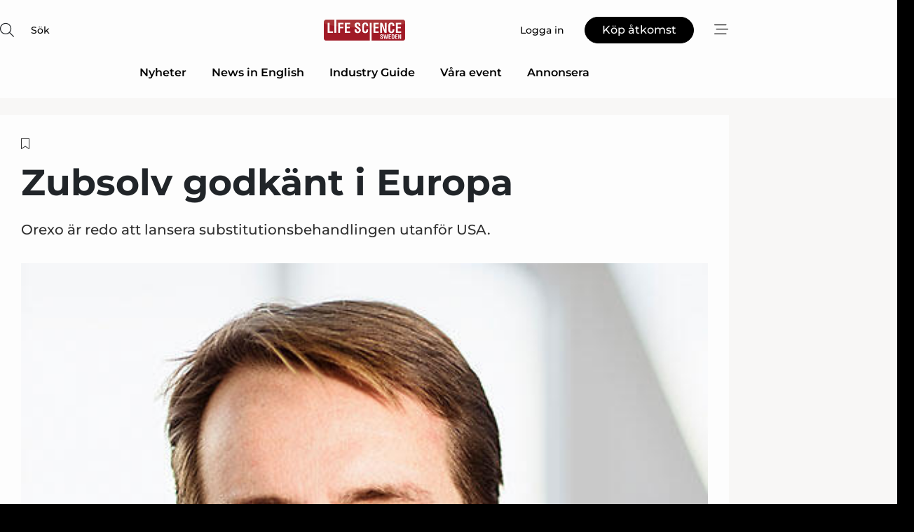

--- FILE ---
content_type: text/html;charset=UTF-8
request_url: https://www.lifesciencesweden.se/article/view/568600/zubsolv_godkant_i_europa
body_size: 67356
content:
<?xml version="1.0" encoding="UTF-8"?>
<!DOCTYPE html>
<html xmlns="http://www.w3.org/1999/xhtml"><head id="j_idt2">
        <link rel="SHORTCUT ICON" href="https://f.nordiskemedier.dk/favicon/lifesciencesweden.ico" />
        <link rel="ICON" href="https://f.nordiskemedier.dk/favicon/lifesciencesweden.ico" type="image/x-icon" />
        <title>Zubsolv godkänt i Europa</title><meta name="description" content="Orexo är redo att lansera substitutionsbehandlingen utanför USA." />
        <meta http-equiv="X-UA-Compatible" content="IE=edge,chrome=1" />
        <meta http-equiv="content-type" content="text/html; charset=UTF-8" />
    <meta id="viewport" name="viewport" content="width=device-width, initial-scale=1" />
    <script>
        //<![CDATA[
        (function () {
            var width = window.innerWidth ||
                document.documentElement.clientWidth ||
                document.body.clientWidth;
            if (width >= 768) {
                document.getElementById("viewport").setAttribute("content", "width=1344");
            } else {
                document.getElementById("viewport").setAttribute("content", "width=device-width, initial-scale=1");
            }
        })();
        //]]>
    </script>
        <meta http-equiv="content-script-type" content="text/javascript" />
        <meta http-equiv="cache-control" content="no-cache" />
        <meta http-equiv="expires" content="0" />
        <meta http-equiv="pragma" content="no-cache" />
        <script src="/js/vars.js?t=1768570557609" type="text/javascript"></script>
        <script src="/js/access.js?t=1768570557609" type="text/javascript"></script>
        <script>
            window.startupTimestamp = "1768570557609";
            window.contextPath = "";
            window.domain = "https://www.lifesciencesweden.se";
            window.fileDomain = "https://f.nordiskemedier.dk";
            window.hostId = 58;
            window.visitor = {};
            window.cvrRestApiAddress = "https://cvr-api.nordiskemedier.dk/resources";
            window.metaObject = {"industryName":"LifeSci","authorInitials":"MMI","pageType":"view-article","pageSize":1614,"pageAge":2982,"contentType":"view-article"};
            window.testMode = false;

            window.googleAnalytics = false;
            window.pendingScriptExecutions = [];
            window.enableCookieBot = new function () {};

            window.trackerEnabled = true; // TODO: replace with JsVarsServlet after merge
        </script>
    
    <script type="text/javascript" async="true">
        //<![CDATA[
        (function() {
            var host = window.location.hostname;
            var element = document.createElement('script');
            var firstScript = document.getElementsByTagName('script')[0];
            var url = 'https://cmp.inmobi.com'
                .concat('/choice/', 'h8eTMmqFZF-_K', '/', host, '/choice.js?tag_version=V3');
            var uspTries = 0;
            var uspTriesLimit = 3;
            element.async = true;
            element.type = 'text/javascript';
            element.src = url;

            // Not default InMobi code - make sure there is a script present
            // before inserting anything before it.
            if (firstScript) {
                firstScript.parentNode.insertBefore(element, firstScript);
            }

            function makeStub() {
                var TCF_LOCATOR_NAME = '__tcfapiLocator';
                var queue = [];
                var win = window;
                var cmpFrame;

                function addFrame() {
                    var doc = win.document;
                    var otherCMP = !!(win.frames[TCF_LOCATOR_NAME]);

                    if (!otherCMP) {
                        if (doc.body) {
                            var iframe = doc.createElement('iframe');

                            iframe.style.cssText = 'display:none';
                            iframe.name = TCF_LOCATOR_NAME;
                            doc.body.appendChild(iframe);
                        } else {
                            setTimeout(addFrame, 5);
                        }
                    }
                    return !otherCMP;
                }

                function tcfAPIHandler() {
                    var gdprApplies;
                    var args = arguments;

                    if (!args.length) {
                        return queue;
                    } else if (args[0] === 'setGdprApplies') {
                        if (
                            args.length > 3 &&
                            args[2] === 2 &&
                            typeof args[3] === 'boolean'
                        ) {
                            gdprApplies = args[3];
                            if (typeof args[2] === 'function') {
                                args[2]('set', true);
                            }
                        }
                    } else if (args[0] === 'ping') {
                        var retr = {
                            gdprApplies: gdprApplies,
                            cmpLoaded: false,
                            cmpStatus: 'stub'
                        };

                        if (typeof args[2] === 'function') {
                            args[2](retr);
                        }
                    } else {
                        if(args[0] === 'init' && typeof args[3] === 'object') {
                            args[3] = Object.assign(args[3], { tag_version: 'V3' });
                        }
                        queue.push(args);
                    }
                }

                function postMessageEventHandler(event) {
                    var msgIsString = typeof event.data === 'string';
                    var json = {};

                    try {
                        if (msgIsString) {
                            json = JSON.parse(event.data);
                        } else {
                            json = event.data;
                        }
                    } catch (ignore) {}

                    var payload = json.__tcfapiCall;

                    if (payload) {
                        window.__tcfapi(
                            payload.command,
                            payload.version,
                            function(retValue, success) {
                                var returnMsg = {
                                    __tcfapiReturn: {
                                        returnValue: retValue,
                                        success: success,
                                        callId: payload.callId
                                    }
                                };
                                if (msgIsString) {
                                    returnMsg = JSON.stringify(returnMsg);
                                }
                                if (event && event.source && event.source.postMessage) {
                                    event.source.postMessage(returnMsg, '*');
                                }
                            },
                            payload.parameter
                        );
                    }
                }

                while (win) {
                    try {
                        if (win.frames[TCF_LOCATOR_NAME]) {
                            cmpFrame = win;
                            break;
                        }
                    } catch (ignore) {}

                    if (win === window.top) {
                        break;
                    }
                    win = win.parent;
                }
                if (!cmpFrame) {
                    addFrame();
                    win.__tcfapi = tcfAPIHandler;
                    win.addEventListener('message', postMessageEventHandler, false);
                }
            };

            makeStub();

            function makeGppStub() {
                const CMP_ID = 10;
                const SUPPORTED_APIS = [
                    '2:tcfeuv2',
                    '6:uspv1',
                    '7:usnatv1',
                    '8:usca',
                    '9:usvav1',
                    '10:uscov1',
                    '11:usutv1',
                    '12:usctv1'
                ];

                window.__gpp_addFrame = function (n) {
                    if (!window.frames[n]) {
                        if (document.body) {
                            var i = document.createElement("iframe");
                            i.style.cssText = "display:none";
                            i.name = n;
                            document.body.appendChild(i);
                        } else {
                            window.setTimeout(window.__gpp_addFrame, 10, n);
                        }
                    }
                };
                window.__gpp_stub = function () {
                    var b = arguments;
                    __gpp.queue = __gpp.queue || [];
                    __gpp.events = __gpp.events || [];

                    if (!b.length || (b.length == 1 && b[0] == "queue")) {
                        return __gpp.queue;
                    }

                    if (b.length == 1 && b[0] == "events") {
                        return __gpp.events;
                    }

                    var cmd = b[0];
                    var clb = b.length > 1 ? b[1] : null;
                    var par = b.length > 2 ? b[2] : null;
                    if (cmd === "ping") {
                        clb(
                            {
                                gppVersion: "1.1", // must be “Version.Subversion”, current: “1.1”
                                cmpStatus: "stub", // possible values: stub, loading, loaded, error
                                cmpDisplayStatus: "hidden", // possible values: hidden, visible, disabled
                                signalStatus: "not ready", // possible values: not ready, ready
                                supportedAPIs: SUPPORTED_APIS, // list of supported APIs
                                cmpId: CMP_ID, // IAB assigned CMP ID, may be 0 during stub/loading
                                sectionList: [],
                                applicableSections: [-1],
                                gppString: "",
                                parsedSections: {},
                            },
                            true
                        );
                    } else if (cmd === "addEventListener") {
                        if (!("lastId" in __gpp)) {
                            __gpp.lastId = 0;
                        }
                        __gpp.lastId++;
                        var lnr = __gpp.lastId;
                        __gpp.events.push({
                            id: lnr,
                            callback: clb,
                            parameter: par,
                        });
                        clb(
                            {
                                eventName: "listenerRegistered",
                                listenerId: lnr, // Registered ID of the listener
                                data: true, // positive signal
                                pingData: {
                                    gppVersion: "1.1", // must be “Version.Subversion”, current: “1.1”
                                    cmpStatus: "stub", // possible values: stub, loading, loaded, error
                                    cmpDisplayStatus: "hidden", // possible values: hidden, visible, disabled
                                    signalStatus: "not ready", // possible values: not ready, ready
                                    supportedAPIs: SUPPORTED_APIS, // list of supported APIs
                                    cmpId: CMP_ID, // list of supported APIs
                                    sectionList: [],
                                    applicableSections: [-1],
                                    gppString: "",
                                    parsedSections: {},
                                },
                            },
                            true
                        );
                    } else if (cmd === "removeEventListener") {
                        var success = false;
                        for (var i = 0; i < __gpp.events.length; i++) {
                            if (__gpp.events[i].id == par) {
                                __gpp.events.splice(i, 1);
                                success = true;
                                break;
                            }
                        }
                        clb(
                            {
                                eventName: "listenerRemoved",
                                listenerId: par, // Registered ID of the listener
                                data: success, // status info
                                pingData: {
                                    gppVersion: "1.1", // must be “Version.Subversion”, current: “1.1”
                                    cmpStatus: "stub", // possible values: stub, loading, loaded, error
                                    cmpDisplayStatus: "hidden", // possible values: hidden, visible, disabled
                                    signalStatus: "not ready", // possible values: not ready, ready
                                    supportedAPIs: SUPPORTED_APIS, // list of supported APIs
                                    cmpId: CMP_ID, // CMP ID
                                    sectionList: [],
                                    applicableSections: [-1],
                                    gppString: "",
                                    parsedSections: {},
                                },
                            },
                            true
                        );
                    } else if (cmd === "hasSection") {
                        clb(false, true);
                    } else if (cmd === "getSection" || cmd === "getField") {
                        clb(null, true);
                    }
                    //queue all other commands
                    else {
                        __gpp.queue.push([].slice.apply(b));
                    }
                };
                window.__gpp_msghandler = function (event) {
                    var msgIsString = typeof event.data === "string";
                    try {
                        var json = msgIsString ? JSON.parse(event.data) : event.data;
                    } catch (e) {
                        var json = null;
                    }
                    if (typeof json === "object" && json !== null && "__gppCall" in json) {
                        var i = json.__gppCall;
                        window.__gpp(
                            i.command,
                            function (retValue, success) {
                                var returnMsg = {
                                    __gppReturn: {
                                        returnValue: retValue,
                                        success: success,
                                        callId: i.callId,
                                    },
                                };
                                event.source.postMessage(msgIsString ? JSON.stringify(returnMsg) : returnMsg, "*");
                            },
                            "parameter" in i ? i.parameter : null,
                            "version" in i ? i.version : "1.1"
                        );
                    }
                };
                if (!("__gpp" in window) || typeof window.__gpp !== "function") {
                    window.__gpp = window.__gpp_stub;
                    window.addEventListener("message", window.__gpp_msghandler, false);
                    window.__gpp_addFrame("__gppLocator");
                }
            };

            makeGppStub();

            var uspStubFunction = function() {
                var arg = arguments;
                if (typeof window.__uspapi !== uspStubFunction) {
                    setTimeout(function() {
                        if (typeof window.__uspapi !== 'undefined') {
                            window.__uspapi.apply(window.__uspapi, arg);
                        }
                    }, 500);
                }
            };

            var checkIfUspIsReady = function() {
                uspTries++;
                if (window.__uspapi === uspStubFunction && uspTries < uspTriesLimit) {
                    console.warn('USP is not accessible');
                } else {
                    clearInterval(uspInterval);
                }
            };

            if (typeof window.__uspapi === 'undefined') {
                window.__uspapi = uspStubFunction;
                var uspInterval = setInterval(checkIfUspIsReady, 6000);
            }
        })();
        //]]>
    </script><meta property="og:title" content="Zubsolv godkänt i Europa" /><meta property="og:description" content="Orexo är redo att lansera substitutionsbehandlingen utanför USA." /><meta property="og:type" content="article" /><meta property="og:url" content="https://www.lifesciencesweden.se/article/view/568600/zubsolv_godkant_i_europa" /><meta property="og:image:width" content="900" /><meta property="og:image:height" content="473" />
            <meta property="og:site_name" content="Life Science Sweden" /><meta name="twitter:card" content="summary" /><meta name="twitter:url" content="https://www.lifesciencesweden.se/article/view/568600/zubsolv_godkant_i_europa" /><meta name="twitter:title" content="Zubsolv godkänt i Europa" /><meta name="twitter:description" content="Orexo är redo att lansera substitutionsbehandlingen utanför USA." />
            <script type="application/ld+json">
                {
                    "@context":"http://schema.org",
                    "@type":"NewsMediaOrganization",
                    "name":"Life Science Sweden",
                    "logo":{
                        "@type":"ImageObject",
                        "url":"https://f.nordiskemedier.dk/logo/portal/58.png"
                    },
                    "url":"https://www.lifesciencesweden.se",
                    "ethicsPolicy":"https://www.lifesciencesweden.se/privacy",
                    "sameAs":["https://www.facebook.com/LifeScienceSweden.se/","https://www.linkedin.com/groups/4843369/profile"]
                }
            </script>
        <script src="/js/notbot.js?t=1768570557609" type="text/javascript"></script>

        <link href="https://f.nordiskemedier.dk/font/media.css" rel="stylesheet" />
        <link rel="stylesheet" href="https://f.nordiskemedier.dk/font-awesome/pro/6.6.0/css/all.min.css" />
        <link rel="stylesheet" href="https://f.nordiskemedier.dk/bootstrap/5.3.6/css/bootstrap.min.css" />
        <link rel="stylesheet" href="/css/default.css?t=1768570557609" type="text/css" />
        <script src="https://f.nordiskemedier.dk/jquery/jquery-3.6.0.min.js"></script>
        
        <script src="/js/jquery-ui.min.js"></script><script type="text/javascript" src="/javax.faces.resource/js/jquery.cookies.2.2.0.min.js.html?ln=portal-jsf&amp;t=17685705"></script>
        <script src="https://f.nordiskemedier.dk/bootstrap/5.3.6/js/bootstrap.bundle.min.js"></script>
        <script src="/js/default.js?t=1768570557609" type="text/javascript"></script>
        <script src="https://www.google.com/recaptcha/api.js?render=explicit&amp;hl=sv" type="text/javascript"></script>
                <script src="https://cdn.jsdelivr.net/npm/vue@2.7.14/dist/vue.min.js"></script>
                <script src="/dist/vue-components.umd.min.js?t=1768570557609" type="text/javascript"></script>
        
        <script src="https://f.nordiskemedier.dk/turnjs4/lib/turn.min.js" type="text/javascript"></script><!--[if lt IE 9]>
            <script src="https://f.nordiskemedier.dk/turnjs4/lib/turn.html4.min.js" type="text/javascript"></script><![endif]--><!--[if lt IE 9]>
                <script type="text/javascript">
                    window.location = "/browser-support.html";
                </script><![endif]-->
        <script src="https://cdn.jsdelivr.net/npm/ua-parser-js@0/dist/ua-parser.min.js"></script>
    <script type="text/javascript">
        window.enableGTM = function() {
            try {
                (function (w, d, s, l, i) {
                    w[l] = w[l] || [];
                    w[l].push({
                        'gtm.start':
                            new Date().getTime(), event: 'gtm.js'
                    });
                    var f = d.getElementsByTagName(s)[0],
                        j = d.createElement(s), dl = l != 'dataLayer' ? '&l=' + l : '';
                    j.async = true;
                    j.src =
                        'https://www.googletagmanager.com/gtm.js?id=' + i + dl;
                    f.parentNode.insertBefore(j, f);
                })(window, document, 'script', 'dataLayer', 'GTM-NSRDMLB');
            } catch (err) {
                console.log(err);
            }
        };
    </script>
        

        
        <script src="/js/cookie-utilities.js"></script>
    <script type="text/javascript">
        var gaPageType = 'view-article';
        var gaContentType = 'view-article';
        var gaPageAge = 2982;
        var gaPageSize = 1614;
        var gaIndustryName = 'LifeSci';
        
    </script>
    <script type="text/javascript">
        window.enableBanners = function () {
            try {
                window['banner-consent-is-ready'] = true;
                EventBus.broadcast("banner-consent-is-ready");
            } catch (err) {
                console.log(err);
            }
        };
    </script>
    <script type="text/javascript">
        //<![CDATA[
        (function () {
            var salespanelModuleEnabled = false;
            var quantCastModuleEnabled = true;
            var salespanelResolve, salespanelReject;
            window.salespanelPromise = new Promise((resolve, reject) => {
                // Check if Salespanel and QuantCast module is enabled for this host and check if the tag has loaded.
                if (!salespanelModuleEnabled || !quantCastModuleEnabled) {
                    resolve(false);
                }
                salespanelResolve = resolve;
                salespanelReject = reject;
            });

            // Reject just in case QuantCast module is enabled but variable is not initialized.
            if (typeof window.__tcfapi == "undefined") {
                salespanelReject("QuantCast error: __tcfapi is undefined");
                return;
            }

            // Listen for Quantcast events for changes to Salespanel consent.
            window.__tcfapi('addEventListener', 2, async function (tcData, success) {
                if (!success) {
                    salespanelReject("Salespanel error: Could not create event listener.");
                    return;
                }

                // the rest of this function is called when the page is loaded OR
                // - the user accepts / rejects / updates the consent terms
                // - the user dismisses the consent box by clicking the 'x'
                if (tcData.eventStatus !== 'tcloaded' && tcData.eventStatus !== 'useractioncomplete') {
                    return;
                }

                // Salespanel is managed by Google Tag Manager and is not inserted if the relevant consent is not given.
                // If consent is given, it returns true, otherwise false after 2,5 seconds.
                var loops = 0;
                while(!salespanelObjectLoaded() && loops < 5) {
                    await new Promise(resolve => setTimeout(resolve, 500));
                    loops += 1;
                }

                if (salespanelObjectLoaded()) {
                    // Set cookie.
                    allowTracking();
                    salespanelResolve(true);
                } else {
                    // Remove cookie.
                    rejectTracking();
                    // Salespanel did not load in time or was rejected by consent.
                    salespanelReject("Salespanel error: Not loaded.");
                }
            });

            function salespanelObjectLoaded() {
                return typeof $salespanel !== "undefined" && $salespanel.hasOwnProperty("push");
            }

            function allowTracking() {
                // Check if Salespanel tracking has already been allowed.
                if ($.cookies.get("track_uid") !== null) {
                    return;
                }

                try {
                    // Activate tracking when the visitor provides explicit consent.
                    // Place `track_uid` cookie.
                    $salespanel.push(["set", "tracking:allowTracking"]);
                } catch (e) {
                    salespanelReject("Salespanel error: Allow tracking failed.");
                }
            }

            function rejectTracking() {
                // Remove cookie if user removed Salespanel consent.
                // All created Salespanel events will now be un-identified.
                if ($.cookies.get("track_uid")) {
                    $.cookies.del("track_uid", {domain: '.lifesciencesweden.se'});
                }
            }
        })();
        //]]>
    </script>
    <script type="text/javascript">
        //<![CDATA[
        window.paywallScripts = {
            seenPaywall: async function (type) {
                // Wait for salespanel promise to be fulfilled (either loaded or not).
                const salespanelLoaded = await window.salespanelPromise.catch(() => {
                    // Salespanel didn't load if promise is rejected.
                    return false;
                });
                if (!salespanelLoaded) return;

                // Find previous amount of seen paywalls.
                await this.seenPaywallPromise().then(seenPaywalls => {
                    // Increment amount of seen paywall on visitor attribute.
                    this.setPaywallsAttribute(seenPaywalls);

                    // Create Meta/Facebook Pixel event notifying of a seen paywall.
                    if (seenPaywalls > 3) {
                        fbq('trackCustom', "Set paywall +3 gange");
                    }
                }).catch((message) => {
                    console.error(message);
                });

                // Create Salespanel event notifying of a seen paywall.
                this.sendPaywallEvent(type);
            },
            seenPaywallPromise: function () {
                return new Promise((resolve, reject) => {
                    try {
                        $salespanel.push(["get", "qualify:visitor", function (data) {
                            data.visitor_attributes.paywalls !== null ?
                                resolve(data.visitor_attributes.paywalls) :
                                resolve(0);
                        }]);
                    } catch (e) {
                        reject("Salespanel error: Get details failed.");
                    }
                });
            },
            setPaywallsAttribute: function (seenPaywalls) {
                try {
                    $salespanel.push(["set", "attributes:visitor", {
                        "paywalls": seenPaywalls + 1
                    }]);
                } catch (e) {
                    console.error("Salespanel error: Couldn't set attribute.");
                }
            },
            sendPaywallEvent: function (type) {
                try {
                    $salespanel.push(["set",
                        "activity:customActivity",
                        "website",
                        "Saw paywall",
                        type
                    ]);
                } catch (e) {
                    console.error("Salespanel error: Couldn't send custom activity.");
                }
            }
        }
        //]]>
    </script>
            <script type="text/javascript">
                (function (){
                    var is = [];
                    var impersonating = false;
                    if (!impersonating && window.visitor.person) {
                        is.push({
                            name: "person",
                            ref: window.visitor.person.id
                        });
                    }
                    if (!impersonating && window.visitor.recipient) {
                        is.push({
                            name: "recipient",
                            ref: window.visitor.recipient.id
                        });
                    }

                    var evtr;
                    var queue = [];
                    window.queueTrackerEvent = function (a, sn, sr, tn, tr) {
                        if (evtr) {
                            evtr(a, sn, sr, tn, tr, is);
                        } else {
                            queue.push({
                                a: a,
                                sn: sn,
                                sr: sr,
                                tn: tn,
                                tr: tr
                            })
                        }
                    };
                    window.addEventListener("onTrackerLoaded", function () {
                        evtr = window.createTracker("https://api.evtr.nordiskemedier.dk", "evtr");
                        while (queue.length) {
                            var ev = queue.splice(0, 1)[0];
                            if (ev) {
                                evtr(ev.a, ev.sn, ev.sr, ev.tn, ev.tr, is);
                            }
                        }
                    });
                })();
            </script>
            <script async="async" src="https://js.evtr.nordiskemedier.dk/_.js?t=1768570557609" type="text/javascript"></script>

        <script type="text/javascript">
            $(function() {
                $('.item').hover(
                function() { $(this).css('background-color', '#efefef').css('cursor', 'pointer') },
                function() { $(this).css('background-color', 'transparent').css('cursor', 'normal') }
            );
                $(".tt").tooltip();
            });
            function getTitle() {
                return document.title;
            }
            function getLocation() {
                return window.location;
            }
            function getUrl() {
                return window.location.href;
            }
            function confirmDelete(p) {
                var v = "\u00C4r du s\u00E4ker p\u00E5 att du vill radera \"{0}\"?";
                v = v.replace("{0}", p);
                return confirm(v);
            }
            function getVisitorEmail() {
                return "";
            }
            function getVisitorRememberInfo() {
                return true;
            }

            var ids = [];
            function messageFade() {
                $('.fade').fadeTo('slow', 0.3);
            }
            
            // Remove cookies that are no longer in use
            $(document).ready(function () {
                $.cookies.del("c1");
                $.cookies.del("c2");
                $.cookies.del("c3");
            });

            window.pushGTrackScript = function (f, cont) {
                window.pendingScriptExecutions.push({
                    callback: function () {
                        if (window.googleAnalytics) {
                            eval(f(cont));
                        }
                    },
                    context: cont
                });

            }
            $(window).on('load', function () {
                // if subscription is suspended change paywall message.
                if ($('#paywall-overlay') && window.visitor?.person?.suspended) {
                    $('#paywall-overlay .paywall-package').html("\u00C5tkomsten \u00E4r avst\u00E4ngd.");
                    $('#paywall-overlay .paywall-body-wrapper').html("Av s\u00E4kerhetssk\u00E4l \u00E4r ditt konto tillf\u00E4lligt avst\u00E4ngt.".replace('{0}', "abonnement@nordiskemedier.dk").replace('{1}', "abonnement@nordiskemedier.dk"));
                    $('.paywall-content-wrapper').addClass('warning');
                }
            });
        </script>
        <script type="text/javascript">
            //<![CDATA[
            function center(element) {
                var e=$(element);
                var w=e.width();
                var h=e.height();
                e.css("position","fixed").css("z-index","50000").css("top","50%").css("left","50%").css("margin-left","-"+(w/2)+"px").css("margin-top","-"+(h/2)+"px");
                e.draggable({
                    handle: $(element+"_handle")
                });
            }
            //]]>
        </script>

        
        <link rel="alternate" type="application/rss+xml" title="News RSS" href="https://www.lifesciencesweden.se/xml/rss2/articles" />
        <link rel="alternate" type="application/rss+xml" title="Advertisements RSS" href="https://www.lifesciencesweden.se/xml/rss2/advertisements?typeId=1&amp;typeId=2" />
        <link rel="alternate" type="application/rss+xml" title="Competences RSS" href="https://www.lifesciencesweden.se/xml/rss2/competences" />
        <link rel="alternate" type="application/rss+xml" title="Jobs RSS" href="https://www.lifesciencesweden.se/xml/rss2/jobs" />
        <link rel="alternate" type="application/rss+xml" title="Courses RSS" href="https://www.lifesciencesweden.se/xml/rss2/courses" />

        <script>
            window.adTracker = {
                slots: {},
                adsMeta: {},
                hoverState: {
                    currentSlotId: null,
                    lastChangeTs: 0
                },
                clickState: {
                    lastPointerDown: null,  // { slotId, ts }
                    clickHandled: false
                }
            };
        </script><script async="async" src="https://securepubads.g.doubleclick.net/tag/js/gpt.js"></script><script>window.googletag = window.googletag || {cmd: []};if (!window.__gptGlobalsInit) {  window.__gptGlobalsInit = true;  window.slotFallbackData = new Map();  window.__inViewPct = window.__inViewPct || {};  window.__lastRefreshAt = new Map();  window.__slotCooldownMs = new Map();  function __canRefresh(slot){    const id = slot.getSlotElementId();    const last = window.__lastRefreshAt.get(id) || 0;    const cd = window.__slotCooldownMs.get(id) || 30000;    return Date.now() - last >= cd;  }  function __markRefreshed(slot){ window.__lastRefreshAt.set(slot.getSlotElementId(), Date.now()); }  window.__refreshState = window.__refreshState || {};  function __getRefreshState(id){    return (window.__refreshState[id] = window.__refreshState[id] || { pending:false, nextAllowedTs:0 });  }  function __tryRefresh(slot){    const id = slot.getSlotElementId();    const st = __getRefreshState(id);    if (!st.pending) return;    if (st.refreshScheduled) return;    const now = Date.now();    const pct = (window.__inViewPct && window.__inViewPct[id]) || 0;    if (now < st.nextAllowedTs){      __scheduleTryRefresh(slot, st.nextAllowedTs - now);      return;    }    if (pct < 50){      __scheduleTryRefresh(slot, 3000);      return;    }    if (!__canRefresh(slot)){      __scheduleTryRefresh(slot, 3000);      return;    }    st.refreshScheduled = true;    const ranInt = Math.floor(Math.random() * (2000 - 100 + 1)) + 100;    setTimeout(function(){      googletag.pubads().refresh([slot]);      __markRefreshed(slot);      st.pending = false;      st.refreshScheduled = false;    }, ranInt);  }function handleSlotRender(slotElementId) {    var labelId = 'label-' + slotElementId;    var labelEl = document.getElementById(labelId);    if (!labelEl) {        return;    }    labelEl.style.display = 'block';}function registerAdSlot(slotId) {    const slotEl = document.getElementById(slotId);    if (!slotEl) return;    const wrapper = slotEl;     wrapper.dataset.adSlotId = slotId;    if (!wrapper.style.position) {        wrapper.style.position = 'relative';    }    wrapper.addEventListener('mouseenter', function () {        window.adTracker.hoverState.currentSlotId = slotId;        window.adTracker.hoverState.lastChangeTs = Date.now();    });    wrapper.addEventListener('mouseleave', function () {        if (window.adTracker.hoverState.currentSlotId === slotId) {            window.adTracker.hoverState.currentSlotId = null;            window.adTracker.hoverState.lastChangeTs = Date.now();        }    });    window.adTracker.slots[slotId] = wrapper;}  function __scheduleTryRefresh(slot, delayMs){    const id = slot.getSlotElementId();    const st = __getRefreshState(id);    if (st.tryTimer) clearTimeout(st.tryTimer);    st.tryTimer = setTimeout(function(){      st.tryTimer = null;      __tryRefresh(slot);    }, Math.max(0, delayMs || 0));  }  googletag.cmd.push(function(){    googletag.pubads().addEventListener('slotVisibilityChanged', function(e){      const slot = e.slot;      const id = slot.getSlotElementId();      window.__inViewPct[id] = e.inViewPercentage || 0;      __scheduleTryRefresh(slot, 250);    });    googletag.pubads().addEventListener('impressionViewable', function(e){      const slot = e.slot;      const id = slot.getSlotElementId();      const cd = window.__slotCooldownMs.get(id) || 30000;      const st = __getRefreshState(id);      st.pending = true;      st.nextAllowedTs = Date.now() + cd;      __scheduleTryRefresh(slot, cd);    });  });  window.fireWindowResizeEvent = window.fireWindowResizeEvent || function(){    try { window.dispatchEvent(new Event('resize')); } catch(e){}  };}googletag.cmd.push(function(){  window.__fallbackHandled = window.__fallbackHandled || new Set();  googletag.pubads().addEventListener('slotRenderEnded', function(event){    const adslotId = event.slot.getSlotElementId();    if (!event.isEmpty) { fireWindowResizeEvent();        handleSlotRender(adslotId);       window.adTracker.adsMeta[adslotId] = {       creativeId: event.creativeId,       lineItemId: event.lineItemId,       campaignId: event.campaignId,       size: event.size,       adUnitPath: event.slot.getAdUnitPath(),      };    registerAdSlot(adslotId);    return; }    if (!window.slotFallbackData || !window.slotFallbackData.has(adslotId)) { fireWindowResizeEvent(); return; }    if (window.__fallbackHandled.has(adslotId)) { fireWindowResizeEvent(); return; }    window.__fallbackHandled.add(adslotId);    const cfg = window.slotFallbackData.get(adslotId);    try { googletag.destroySlots([event.slot]); } catch(e) {}    requestAnimationFrame(function(){      const toArr = s => s.split('],').map(x=>JSON.parse(x.replace(/\s/g,'') + (x.endsWith(']')?'':']')));      const sizeArrayLarge  = cfg.sizesLarge  ? toArr(cfg.sizesLarge)  : [];      const sizeArraySmall  = cfg.sizesSmall  ? toArr(cfg.sizesSmall)  : [];      const sizeArrayMobile = cfg.sizesMobile ? toArr(cfg.sizesMobile) : [];      var mapping = googletag.sizeMapping()        .addSize([1588,0], sizeArrayLarge)        .addSize([768,0],  sizeArraySmall)        .addSize([0,0],    sizeArrayMobile).build();      var already = googletag.pubads().getSlots().some(s => s.getSlotElementId() === adslotId);      if (!already) {        var fb = googletag.defineSlot(cfg.fallbackAdUnitPath, cfg.sizes, adslotId)          .defineSizeMapping(mapping)          .addService(googletag.pubads());        if (cfg.refreshAdSlot === 'true') {          window.__slotCooldownMs && window.__slotCooldownMs.set(adslotId, Number(cfg.refreshInterval)||30000);        } else {          window.__slotCooldownMs && window.__slotCooldownMs.set(adslotId, 1440000);        }      }      setTimeout(function(){        try { googletag.display(adslotId); } catch(e) { console.warn('fallback display failed:', e); }        fireWindowResizeEvent();      }, 0);    });  });});googletag.cmd.push(function(){var mapping = googletag.sizeMapping().addSize([1588, 0], [[ 1568, 864]]).addSize([768, 0], [[ 980, 540]]).addSize([0, 0], [[ 300, 100]]).build();var adSlot = googletag.defineSlot('/98909716/Regular_Top/Life_Science_Sweden', [[ 300, 100],[ 980, 540],[ 1568, 864]], 'regular-top-0').setTargeting('Industry', ['93']).defineSizeMapping(mapping).addService(googletag.pubads());window.__slotCooldownMs.set('regular-top-0', 16259);});googletag.cmd.push(function(){var mapping = googletag.sizeMapping().addSize([1588, 0], [[ 200, 200]]).addSize([768, 0], []).addSize([0, 0], []).build();var adSlot = googletag.defineSlot('/98909716/Regular_Side/Life_Science_Sweden', [[ 200, 200]], 'regular-side-left-0').setTargeting('Industry', ['93']).defineSizeMapping(mapping).addService(googletag.pubads());window.__slotCooldownMs.set('regular-side-left-0', 15753);});googletag.cmd.push(function(){var mapping = googletag.sizeMapping().addSize([1588, 0], [[ 200, 200]]).addSize([768, 0], []).addSize([0, 0], []).build();var adSlot = googletag.defineSlot('/98909716/Regular_Side/Life_Science_Sweden', [[ 200, 200]], 'regular-side-left-1').setTargeting('Industry', ['93']).defineSizeMapping(mapping).addService(googletag.pubads());window.__slotCooldownMs.set('regular-side-left-1', 15847);});googletag.cmd.push(function(){var mapping = googletag.sizeMapping().addSize([1588, 0], [[ 200, 200]]).addSize([768, 0], []).addSize([0, 0], []).build();var adSlot = googletag.defineSlot('/98909716/Regular_Side/Life_Science_Sweden', [[ 200, 200]], 'regular-side-left-2').setTargeting('Industry', ['93']).defineSizeMapping(mapping).addService(googletag.pubads());window.__slotCooldownMs.set('regular-side-left-2', 16375);});googletag.cmd.push(function(){var mapping = googletag.sizeMapping().addSize([1588, 0], [[ 200, 200]]).addSize([768, 0], []).addSize([0, 0], []).build();var adSlot = googletag.defineSlot('/98909716/Regular_Side/Life_Science_Sweden', [[ 200, 200]], 'regular-side-left-3').setTargeting('Industry', ['93']).defineSizeMapping(mapping).addService(googletag.pubads());window.__slotCooldownMs.set('regular-side-left-3', 15642);});googletag.cmd.push(function(){var mapping = googletag.sizeMapping().addSize([1588, 0], [[ 200, 200]]).addSize([768, 0], []).addSize([0, 0], []).build();var adSlot = googletag.defineSlot('/98909716/Regular_Side/Life_Science_Sweden', [[ 200, 200]], 'regular-side-left-4').setTargeting('Industry', ['93']).defineSizeMapping(mapping).addService(googletag.pubads());window.__slotCooldownMs.set('regular-side-left-4', 15638);});googletag.cmd.push(function(){var mapping = googletag.sizeMapping().addSize([1588, 0], [[ 200, 200]]).addSize([768, 0], []).addSize([0, 0], []).build();var adSlot = googletag.defineSlot('/98909716/Regular_Side/Life_Science_Sweden', [[ 200, 200]], 'regular-side-left-5').setTargeting('Industry', ['93']).defineSizeMapping(mapping).addService(googletag.pubads());window.__slotCooldownMs.set('regular-side-left-5', 15613);});googletag.cmd.push(function(){var mapping = googletag.sizeMapping().addSize([1588, 0], [[ 980, 250]]).addSize([768, 0], [[ 980, 250]]).addSize([0, 0], [[ 300, 100]]).build();var adSlot = googletag.defineSlot('/98909716/Regular_Takeover/Life_Science_Sweden', [[ 300, 100],[ 980, 250]], 'regular-takeover-above-article-0').setTargeting('Industry', ['93']).defineSizeMapping(mapping).addService(googletag.pubads());window.__slotCooldownMs.set('regular-takeover-above-article-0', 15917);});googletag.cmd.push(function(){var mapping = googletag.sizeMapping().addSize([1588, 0], []).addSize([768, 0], []).addSize([0, 0], [[ 300, 250]]).build();var adSlot = googletag.defineSlot('/98909716/Regular_Campaign/Life_Science_Sweden', [[ 300, 250]], 'regular-campaign-article-1-0').setTargeting('Industry', ['93']).defineSizeMapping(mapping).addService(googletag.pubads());window.__slotCooldownMs.set('regular-campaign-article-1-0', 15794);});googletag.cmd.push(function(){var mapping = googletag.sizeMapping().addSize([1588, 0], []).addSize([768, 0], []).addSize([0, 0], [[ 300, 250]]).build();var adSlot = googletag.defineSlot('/98909716/Regular_Campaign/Life_Science_Sweden', [[ 300, 250]], 'regular-campaign-article-2-0').setTargeting('Industry', ['93']).defineSizeMapping(mapping).addService(googletag.pubads());window.__slotCooldownMs.set('regular-campaign-article-2-0', 16404);});googletag.cmd.push(function(){var mapping = googletag.sizeMapping().addSize([1588, 0], []).addSize([768, 0], []).addSize([0, 0], [[ 125, 125]]).build();var adSlot = googletag.defineSlot('/98909716/Regular_Side/Life_Science_Sweden', [[ 125, 125]], 'regular-side-mobile-row-1-1-0').setTargeting('Industry', ['93']).defineSizeMapping(mapping).addService(googletag.pubads());window.__slotCooldownMs.set('regular-side-mobile-row-1-1-0', 15835);});googletag.cmd.push(function(){var mapping = googletag.sizeMapping().addSize([1588, 0], []).addSize([768, 0], []).addSize([0, 0], [[ 125, 125]]).build();var adSlot = googletag.defineSlot('/98909716/Regular_Side/Life_Science_Sweden', [[ 125, 125]], 'regular-side-mobile-row-1-2-0').setTargeting('Industry', ['93']).defineSizeMapping(mapping).addService(googletag.pubads());window.__slotCooldownMs.set('regular-side-mobile-row-1-2-0', 15670);});googletag.cmd.push(function(){var mapping = googletag.sizeMapping().addSize([1588, 0], []).addSize([768, 0], []).addSize([0, 0], [[ 125, 125]]).build();var adSlot = googletag.defineSlot('/98909716/Regular_Side/Life_Science_Sweden', [[ 125, 125]], 'regular-side-mobile-row-1-3-0').setTargeting('Industry', ['93']).defineSizeMapping(mapping).addService(googletag.pubads());window.__slotCooldownMs.set('regular-side-mobile-row-1-3-0', 15570);});googletag.cmd.push(function(){var mapping = googletag.sizeMapping().addSize([1588, 0], []).addSize([768, 0], []).addSize([0, 0], [[ 125, 125]]).build();var adSlot = googletag.defineSlot('/98909716/Regular_Side/Life_Science_Sweden', [[ 125, 125]], 'regular-side-mobile-row-1-4-0').setTargeting('Industry', ['93']).defineSizeMapping(mapping).addService(googletag.pubads());window.__slotCooldownMs.set('regular-side-mobile-row-1-4-0', 16687);});googletag.cmd.push(function(){var mapping = googletag.sizeMapping().addSize([1588, 0], []).addSize([768, 0], []).addSize([0, 0], [[ 300, 250]]).build();var adSlot = googletag.defineSlot('/98909716/Regular_Campaign/Life_Science_Sweden', [[ 300, 250]], 'regular-campaign-article-3-0').setTargeting('Industry', ['93']).defineSizeMapping(mapping).addService(googletag.pubads());window.__slotCooldownMs.set('regular-campaign-article-3-0', 16286);});googletag.cmd.push(function(){var mapping = googletag.sizeMapping().addSize([1588, 0], []).addSize([768, 0], []).addSize([0, 0], [[ 300, 250]]).build();var adSlot = googletag.defineSlot('/98909716/Regular_Campaign/Life_Science_Sweden', [[ 300, 250]], 'regular-campaign-article-4-0').setTargeting('Industry', ['93']).defineSizeMapping(mapping).addService(googletag.pubads());window.__slotCooldownMs.set('regular-campaign-article-4-0', 16024);});googletag.cmd.push(function(){var mapping = googletag.sizeMapping().addSize([1588, 0], [[ 300, 250]]).addSize([768, 0], [[ 300, 250]]).addSize([0, 0], []).build();var adSlot = googletag.defineSlot('/98909716/Regular_Campaign/Life_Science_Sweden', [[ 300, 250]], 'regular-campaign-article-0').setTargeting('Industry', ['93']).defineSizeMapping(mapping).addService(googletag.pubads());window.__slotCooldownMs.set('regular-campaign-article-0', 16810);});googletag.cmd.push(function(){var mapping = googletag.sizeMapping().addSize([1588, 0], [[ 300, 250]]).addSize([768, 0], [[ 300, 250]]).addSize([0, 0], []).build();var adSlot = googletag.defineSlot('/98909716/Regular_Campaign/Life_Science_Sweden', [[ 300, 250]], 'regular-campaign-article-1').setTargeting('Industry', ['93']).defineSizeMapping(mapping).addService(googletag.pubads());window.__slotCooldownMs.set('regular-campaign-article-1', 15816);});googletag.cmd.push(function(){var mapping = googletag.sizeMapping().addSize([1588, 0], [[ 300, 250]]).addSize([768, 0], [[ 300, 250]]).addSize([0, 0], []).build();var adSlot = googletag.defineSlot('/98909716/Regular_Campaign/Life_Science_Sweden', [[ 300, 250]], 'regular-campaign-article-2').setTargeting('Industry', ['93']).defineSizeMapping(mapping).addService(googletag.pubads());window.__slotCooldownMs.set('regular-campaign-article-2', 16286);});googletag.cmd.push(function(){var mapping = googletag.sizeMapping().addSize([1588, 0], [[ 300, 250]]).addSize([768, 0], [[ 300, 250]]).addSize([0, 0], []).build();var adSlot = googletag.defineSlot('/98909716/Regular_Campaign/Life_Science_Sweden', [[ 300, 250]], 'regular-campaign-article-3').setTargeting('Industry', ['93']).defineSizeMapping(mapping).addService(googletag.pubads());window.__slotCooldownMs.set('regular-campaign-article-3', 16355);});googletag.cmd.push(function(){var mapping = googletag.sizeMapping().addSize([1588, 0], [[ 980, 250]]).addSize([768, 0], [[ 980, 250]]).addSize([0, 0], [[ 300, 100]]).build();var adSlot = googletag.defineSlot('/98909716/Regular_Takeover/Life_Science_Sweden', [[ 300, 100],[ 980, 250]], 'regular-takeover-below-article-0').setTargeting('Industry', ['93']).defineSizeMapping(mapping).addService(googletag.pubads());window.__slotCooldownMs.set('regular-takeover-below-article-0', 15856);});googletag.cmd.push(function(){var mapping = googletag.sizeMapping().addSize([1588, 0], []).addSize([768, 0], []).addSize([0, 0], [[ 125, 125]]).build();var adSlot = googletag.defineSlot('/98909716/Regular_Side/Life_Science_Sweden', [[ 125, 125]], 'regular-side-mobile-row-2-1-0').setTargeting('Industry', ['93']).defineSizeMapping(mapping).addService(googletag.pubads());window.__slotCooldownMs.set('regular-side-mobile-row-2-1-0', 16711);});googletag.cmd.push(function(){var mapping = googletag.sizeMapping().addSize([1588, 0], []).addSize([768, 0], []).addSize([0, 0], [[ 125, 125]]).build();var adSlot = googletag.defineSlot('/98909716/Regular_Side/Life_Science_Sweden', [[ 125, 125]], 'regular-side-mobile-row-2-2-0').setTargeting('Industry', ['93']).defineSizeMapping(mapping).addService(googletag.pubads());window.__slotCooldownMs.set('regular-side-mobile-row-2-2-0', 15979);});googletag.cmd.push(function(){var mapping = googletag.sizeMapping().addSize([1588, 0], []).addSize([768, 0], []).addSize([0, 0], [[ 125, 125]]).build();var adSlot = googletag.defineSlot('/98909716/Regular_Side/Life_Science_Sweden', [[ 125, 125]], 'regular-side-mobile-row-2-3-0').setTargeting('Industry', ['93']).defineSizeMapping(mapping).addService(googletag.pubads());window.__slotCooldownMs.set('regular-side-mobile-row-2-3-0', 16912);});googletag.cmd.push(function(){var mapping = googletag.sizeMapping().addSize([1588, 0], []).addSize([768, 0], []).addSize([0, 0], [[ 125, 125]]).build();var adSlot = googletag.defineSlot('/98909716/Regular_Side/Life_Science_Sweden', [[ 125, 125]], 'regular-side-mobile-row-2-4-0').setTargeting('Industry', ['93']).defineSizeMapping(mapping).addService(googletag.pubads());window.__slotCooldownMs.set('regular-side-mobile-row-2-4-0', 16012);});googletag.cmd.push(function(){var mapping = googletag.sizeMapping().addSize([1588, 0], []).addSize([768, 0], []).addSize([0, 0], [[ 125, 125]]).build();var adSlot = googletag.defineSlot('/98909716/Regular_Side/Life_Science_Sweden', [[ 125, 125]], 'regular-side-mobile-row-3-1-0').setTargeting('Industry', ['93']).defineSizeMapping(mapping).addService(googletag.pubads());window.__slotCooldownMs.set('regular-side-mobile-row-3-1-0', 16125);});googletag.cmd.push(function(){var mapping = googletag.sizeMapping().addSize([1588, 0], []).addSize([768, 0], []).addSize([0, 0], [[ 125, 125]]).build();var adSlot = googletag.defineSlot('/98909716/Regular_Side/Life_Science_Sweden', [[ 125, 125]], 'regular-side-mobile-row-3-2-0').setTargeting('Industry', ['93']).defineSizeMapping(mapping).addService(googletag.pubads());window.__slotCooldownMs.set('regular-side-mobile-row-3-2-0', 15527);});googletag.cmd.push(function(){var mapping = googletag.sizeMapping().addSize([1588, 0], []).addSize([768, 0], []).addSize([0, 0], [[ 125, 125]]).build();var adSlot = googletag.defineSlot('/98909716/Regular_Side/Life_Science_Sweden', [[ 125, 125]], 'regular-side-mobile-row-3-3-0').setTargeting('Industry', ['93']).defineSizeMapping(mapping).addService(googletag.pubads());window.__slotCooldownMs.set('regular-side-mobile-row-3-3-0', 16799);});googletag.cmd.push(function(){var mapping = googletag.sizeMapping().addSize([1588, 0], []).addSize([768, 0], []).addSize([0, 0], [[ 125, 125]]).build();var adSlot = googletag.defineSlot('/98909716/Regular_Side/Life_Science_Sweden', [[ 125, 125]], 'regular-side-mobile-row-3-4-0').setTargeting('Industry', ['93']).defineSizeMapping(mapping).addService(googletag.pubads());window.__slotCooldownMs.set('regular-side-mobile-row-3-4-0', 15970);});googletag.cmd.push(function(){var mapping = googletag.sizeMapping().addSize([1588, 0], [[ 200, 200]]).addSize([768, 0], []).addSize([0, 0], []).build();var adSlot = googletag.defineSlot('/98909716/Regular_Side/Life_Science_Sweden', [[ 200, 200]], 'regular-side-right-large-0').setTargeting('Industry', ['93']).defineSizeMapping(mapping).addService(googletag.pubads());window.__slotCooldownMs.set('regular-side-right-large-0', 16940);});googletag.cmd.push(function(){var mapping = googletag.sizeMapping().addSize([1588, 0], [[ 200, 200]]).addSize([768, 0], []).addSize([0, 0], []).build();var adSlot = googletag.defineSlot('/98909716/Regular_Side/Life_Science_Sweden', [[ 200, 200]], 'regular-side-right-large-1').setTargeting('Industry', ['93']).defineSizeMapping(mapping).addService(googletag.pubads());window.__slotCooldownMs.set('regular-side-right-large-1', 16777);});googletag.cmd.push(function(){var mapping = googletag.sizeMapping().addSize([1588, 0], [[ 200, 200]]).addSize([768, 0], []).addSize([0, 0], []).build();var adSlot = googletag.defineSlot('/98909716/Regular_Side/Life_Science_Sweden', [[ 200, 200]], 'regular-side-right-large-2').setTargeting('Industry', ['93']).defineSizeMapping(mapping).addService(googletag.pubads());window.__slotCooldownMs.set('regular-side-right-large-2', 16162);});googletag.cmd.push(function(){var mapping = googletag.sizeMapping().addSize([1588, 0], [[ 200, 200]]).addSize([768, 0], []).addSize([0, 0], []).build();var adSlot = googletag.defineSlot('/98909716/Regular_Side/Life_Science_Sweden', [[ 200, 200]], 'regular-side-right-large-3').setTargeting('Industry', ['93']).defineSizeMapping(mapping).addService(googletag.pubads());window.__slotCooldownMs.set('regular-side-right-large-3', 15945);});googletag.cmd.push(function(){var mapping = googletag.sizeMapping().addSize([1588, 0], [[ 200, 200]]).addSize([768, 0], []).addSize([0, 0], []).build();var adSlot = googletag.defineSlot('/98909716/Regular_Side/Life_Science_Sweden', [[ 200, 200]], 'regular-side-right-large-4').setTargeting('Industry', ['93']).defineSizeMapping(mapping).addService(googletag.pubads());window.__slotCooldownMs.set('regular-side-right-large-4', 16519);});googletag.cmd.push(function(){var mapping = googletag.sizeMapping().addSize([1588, 0], [[ 200, 200]]).addSize([768, 0], []).addSize([0, 0], []).build();var adSlot = googletag.defineSlot('/98909716/Regular_Side/Life_Science_Sweden', [[ 200, 200]], 'regular-side-right-large-5').setTargeting('Industry', ['93']).defineSizeMapping(mapping).addService(googletag.pubads());window.__slotCooldownMs.set('regular-side-right-large-5', 16140);});googletag.cmd.push(function(){var mapping = googletag.sizeMapping().addSize([1588, 0], []).addSize([768, 0], [[ 200, 200]]).addSize([0, 0], []).build();var adSlot = googletag.defineSlot('/98909716/Regular_Side/Life_Science_Sweden', [[ 200, 200]], 'regular-side-right-small-0').setTargeting('Industry', ['93']).defineSizeMapping(mapping).addService(googletag.pubads());window.__slotCooldownMs.set('regular-side-right-small-0', 15615);});googletag.cmd.push(function(){var mapping = googletag.sizeMapping().addSize([1588, 0], []).addSize([768, 0], [[ 200, 200]]).addSize([0, 0], []).build();var adSlot = googletag.defineSlot('/98909716/Regular_Side/Life_Science_Sweden', [[ 200, 200]], 'regular-side-right-small-1').setTargeting('Industry', ['93']).defineSizeMapping(mapping).addService(googletag.pubads());window.__slotCooldownMs.set('regular-side-right-small-1', 16621);});googletag.cmd.push(function(){var mapping = googletag.sizeMapping().addSize([1588, 0], []).addSize([768, 0], [[ 200, 200]]).addSize([0, 0], []).build();var adSlot = googletag.defineSlot('/98909716/Regular_Side/Life_Science_Sweden', [[ 200, 200]], 'regular-side-right-small-2').setTargeting('Industry', ['93']).defineSizeMapping(mapping).addService(googletag.pubads());window.__slotCooldownMs.set('regular-side-right-small-2', 16842);});googletag.cmd.push(function(){var mapping = googletag.sizeMapping().addSize([1588, 0], []).addSize([768, 0], [[ 200, 200]]).addSize([0, 0], []).build();var adSlot = googletag.defineSlot('/98909716/Regular_Side/Life_Science_Sweden', [[ 200, 200]], 'regular-side-right-small-3').setTargeting('Industry', ['93']).defineSizeMapping(mapping).addService(googletag.pubads());window.__slotCooldownMs.set('regular-side-right-small-3', 16846);});googletag.cmd.push(function(){var mapping = googletag.sizeMapping().addSize([1588, 0], []).addSize([768, 0], [[ 200, 200]]).addSize([0, 0], []).build();var adSlot = googletag.defineSlot('/98909716/Regular_Side/Life_Science_Sweden', [[ 200, 200]], 'regular-side-right-small-4').setTargeting('Industry', ['93']).defineSizeMapping(mapping).addService(googletag.pubads());window.__slotCooldownMs.set('regular-side-right-small-4', 15645);});googletag.cmd.push(function(){var mapping = googletag.sizeMapping().addSize([1588, 0], []).addSize([768, 0], [[ 200, 200]]).addSize([0, 0], []).build();var adSlot = googletag.defineSlot('/98909716/Regular_Side/Life_Science_Sweden', [[ 200, 200]], 'regular-side-right-small-5').setTargeting('Industry', ['93']).defineSizeMapping(mapping).addService(googletag.pubads());window.__slotCooldownMs.set('regular-side-right-small-5', 16720);});googletag.cmd.push(function(){var mapping = googletag.sizeMapping().addSize([1588, 0], []).addSize([768, 0], [[ 200, 200]]).addSize([0, 0], []).build();var adSlot = googletag.defineSlot('/98909716/Regular_Side/Life_Science_Sweden', [[ 200, 200]], 'regular-side-right-small-6').setTargeting('Industry', ['93']).defineSizeMapping(mapping).addService(googletag.pubads());window.__slotCooldownMs.set('regular-side-right-small-6', 16769);});googletag.cmd.push(function(){var mapping = googletag.sizeMapping().addSize([1588, 0], []).addSize([768, 0], [[ 200, 200]]).addSize([0, 0], []).build();var adSlot = googletag.defineSlot('/98909716/Regular_Side/Life_Science_Sweden', [[ 200, 200]], 'regular-side-right-small-7').setTargeting('Industry', ['93']).defineSizeMapping(mapping).addService(googletag.pubads());window.__slotCooldownMs.set('regular-side-right-small-7', 16357);});googletag.cmd.push(function(){var mapping = googletag.sizeMapping().addSize([1588, 0], []).addSize([768, 0], [[ 200, 200]]).addSize([0, 0], []).build();var adSlot = googletag.defineSlot('/98909716/Regular_Side/Life_Science_Sweden', [[ 200, 200]], 'regular-side-right-small-8').setTargeting('Industry', ['93']).defineSizeMapping(mapping).addService(googletag.pubads());window.__slotCooldownMs.set('regular-side-right-small-8', 16916);});googletag.cmd.push(function(){var mapping = googletag.sizeMapping().addSize([1588, 0], []).addSize([768, 0], [[ 200, 200]]).addSize([0, 0], []).build();var adSlot = googletag.defineSlot('/98909716/Regular_Side/Life_Science_Sweden', [[ 200, 200]], 'regular-side-right-small-9').setTargeting('Industry', ['93']).defineSizeMapping(mapping).addService(googletag.pubads());window.__slotCooldownMs.set('regular-side-right-small-9', 16165);});googletag.cmd.push(function(){var mapping = googletag.sizeMapping().addSize([1588, 0], []).addSize([768, 0], [[ 200, 200]]).addSize([0, 0], []).build();var adSlot = googletag.defineSlot('/98909716/Regular_Side/Life_Science_Sweden', [[ 200, 200]], 'regular-side-right-small-10').setTargeting('Industry', ['93']).defineSizeMapping(mapping).addService(googletag.pubads());window.__slotCooldownMs.set('regular-side-right-small-10', 16660);});googletag.cmd.push(function(){var mapping = googletag.sizeMapping().addSize([1588, 0], []).addSize([768, 0], [[ 200, 200]]).addSize([0, 0], []).build();var adSlot = googletag.defineSlot('/98909716/Regular_Side/Life_Science_Sweden', [[ 200, 200]], 'regular-side-right-small-11').setTargeting('Industry', ['93']).defineSizeMapping(mapping).addService(googletag.pubads());window.__slotCooldownMs.set('regular-side-right-small-11', 16426);});googletag.cmd.push(function(){  googletag.pubads().enableSingleRequest();  googletag.pubads().collapseEmptyDivs();  googletag.enableServices();});</script></head><body>
            <script src="/js/cookie-consent.js"></script>

        <div style="display:none;">
            <a href="/void/index.html" rel="nofollow">23948sdkhjf</a>
        </div>
        <i id="media-width-detection" style="display: none">
            
            <i class="d-md-none xs"></i>
            <i class="d-none d-md-inline lg"></i>
        </i>
            
            <noscript><iframe src="https://www.googletagmanager.com/ns.html?id=GTM-NSRDMLB" height="0" width="0" style="display:none;visibility:hidden"></iframe></noscript>
        <div class="remodal-bg">
        <header id="main-header" v-cloak="" class="unprintable">
            <nav>
                <div>
                    <global-search-icon></global-search-icon>
                </div>
                <div>
                    <a href="/" class="logo">
                        <img src="https://f.nordiskemedier.dk/logo/portal/58.png" alt="Life Science Sweden" />
                    </a>
                </div>
                <div>
                    <button v-if="window.visitor.person" v-on:click.prevent="open(personMenu)" class="btn btn-link btn-log-in px-0">
                        <i class="fa-light fa-user d-sm-none"></i>
                        <span class="d-none d-sm-inline">Mitt konto</span>
                    </button>
                    <button v-else="" v-on:click.prevent="open(topMenu)" class="btn btn-link btn-log-in px-0">
                        <i class="fa-light fa-user d-sm-none"></i>
                        <span class="d-none d-sm-inline">Logga in</span>
                    </button>
                    <button v-if="(window.visitor.ipAccess &amp;&amp; !window.visitor.ipAccess.disable &amp;&amp; window.visitor.ipAccess.corporateClient) || (window.visitor.person &amp;&amp; window.visitor.corporateClient)" v-on:click.prevent="open(ipAccessMenu)" class="btn btn-link btn-ip-access px-0">
                        <span class="d-flex" v-if="window.visitor.corporateClient &amp;&amp; window.visitor.person &amp;&amp; window.visitor.person.companiesWhereAdmin &amp;&amp; window.visitor.person.companiesWhereAdmin.length == 1">
                            <i class="fa-light fa-lock-open me-1"></i><span class="short-name">{{ truncateString(window.visitor.corporateClient.name, 12) }}</span><span class="long-name">{{ truncateString(window.visitor.corporateClient.name, 20) }}</span>
                        </span>
                        <span class="d-flex" v-else-if="window.visitor.corporateClient &amp;&amp; window.visitor.person &amp;&amp; window.visitor.person.companiesWhereAdmin &amp;&amp; window.visitor.person.companiesWhereAdmin.length &gt; 1">
                            <i class="fa-light fa-lock-open me-1"></i><span class="short-name">{{ truncateString("Företagslösning", 12) }}</span><span class="long-name">{{ truncateString("Företagslösning", 20) }}</span>
                        </span>
                        <span class="d-flex" v-else-if="window.visitor.ipAccess &amp;&amp; !window.visitor.ipAccess.disable &amp;&amp; window.visitor.ipAccess.corporateClient">
                            <i class="fa-light fa-lock-open me-1"></i><span class="short-name">{{ truncateString(window.visitor.ipAccess.corporateClient.name, 12) }}</span><span class="long-name">{{ truncateString(window.visitor.ipAccess.corporateClient.name, 20) }}</span>
                        </span>
                        <span class="d-flex" v-else="">
                            <i class="fa-light fa-lock-open me-1"></i><span class="short-name">{{ truncateString(window.visitor.corporateClient.name, 12) }}</span><span class="long-name">{{ truncateString(window.visitor.corporateClient.name, 20) }}</span>
                        </span>
                    </button>
                    <template v-else=""><a id="j_idt109:j_idt111" href="/products/subscription.html" style="" class="btn btn-primary" target="">
                            <span class="d-inline d-sm-none">Köp</span>
                            <span class="d-none d-sm-inline">Köp åtkomst</span></a>
                    </template>
                    <button v-on:click.prevent="open(rightMenu)" class="btn btn-link btn-bars px-0 d-inline-flex">
                        <i class="fa-light fa-bars-staggered"></i>
                    </button>
                </div>
            </nav>
            <div v-on:click.self="close" class="menu-container menu-top" v-bind:class="getStyleClass(topMenu)">
                <div>
                    <menu-log-in v-bind:sign-up-link="signUpLink" v-on:close="close"></menu-log-in>
                </div>
            </div>
            <div v-on:click.self="close" class="menu-container menu-right" v-bind:class="getStyleClass(rightMenu)">
                <div>
                    <div style="align-items: center;" class="d-flex justify-content-end">
                        <button v-if="window.visitor.person" v-on:click.prevent="open(personMenu)" class="btn btn-link btn-log-in px-0">
                            Mitt konto
                        </button>
                        <button v-else="" v-on:click.prevent="open(topMenu)" class="btn btn-link btn-log-in px-0">
                            <i class="fa-light fa-user d-sm-none"></i>
                            <span class="d-none d-sm-inline">Logga in</span>
                        </button>
                        <button v-if="(window.visitor.ipAccess &amp;&amp; !window.visitor.ipAccess.disable &amp;&amp; window.visitor.ipAccess.corporateClient) || (window.visitor.person &amp;&amp; window.visitor.corporateClient)" v-on:click.prevent="open(ipAccessMenu)" class="btn btn-link btn-ip-access px-0 mx-4">
                            <span class="d-flex" v-if="window.visitor.corporateClient &amp;&amp; window.visitor.person &amp;&amp; window.visitor.person.companiesWhereAdmin &amp;&amp; window.visitor.person.companiesWhereAdmin.length == 1">
                                <i class="fa-light fa-lock-open me-1"></i><span class="short-name">{{ truncateString(window.visitor.corporateClient.name, 12) }}</span><span class="long-name">{{ truncateString(window.visitor.corporateClient.name, 20) }}</span>
                            </span>
                            <span class="d-flex" v-else-if="window.visitor.corporateClient &amp;&amp; window.visitor.person &amp;&amp; window.visitor.person.companiesWhereAdmin &amp;&amp; window.visitor.person.companiesWhereAdmin.length &gt; 1">
                                <i class="fa-light fa-lock-open me-1"></i><span class="short-name">{{ truncateString("Företagslösning", 12) }}</span><span class="long-name">{{ truncateString("Företagslösning", 20) }}</span>
                            </span>
                            <span class="d-flex" v-else-if="window.visitor.ipAccess &amp;&amp; !window.visitor.ipAccess.disable &amp;&amp; window.visitor.ipAccess.corporateClient">
                                <i class="fa-light fa-lock-open me-1"></i><span class="short-name">{{ truncateString(window.visitor.ipAccess.corporateClient.name, 12) }}</span><span class="long-name">{{ truncateString(window.visitor.ipAccess.corporateClient.name, 20) }}</span>
                            </span>
                            <span class="d-flex" v-else="">
                                <i class="fa-light fa-lock-open me-1"></i><span class="short-name">{{ truncateString(window.visitor.corporateClient.name, 12) }}</span><span class="long-name">{{ truncateString(window.visitor.corporateClient.name, 20) }}</span>
                            </span>
                        </button>
                        <template v-else=""><a id="j_idt113:j_idt115" href="/products/subscription.html" style="" class="btn btn-primary mx-4" target="">
                                <span class="d-inline d-sm-none">Köp</span>
                                <span class="d-none d-sm-inline">Köp åtkomst</span></a>
                        </template>
                        <button v-on:click.prevent="close" class="btn btn-link btn-x px-0 d-inline-flex">
                            <i class="fa-light fa-xmark-large"></i>
                        </button>
                    </div>
                    <div class="mt-5 mb-4">
                        <global-search-input></global-search-input>
                    </div>
                    <ul class="primary-menu">
                        <li v-for="(option, i) in mainOptions" v-bind:key="i" v-bind:class="{'open': unfolded == i}">
                            <a v-if="option.target" v-bind:href="option.target" v-bind:target="option.external ? '_blank' : ''">{{ option.name }}</a>
                            <template v-else-if="option.children">
                                <a href="#" v-on:click.prevent="unfolded = unfolded != i ? i : null">{{ option.name }}<i class="fa-light" v-bind:class="{'fa-chevron-down': unfolded != i, 'fa-chevron-up': unfolded == i}"></i></a>
                                <ul>
                                    <li v-for="(child, j) in option.children" v-bind:key="j">
                                        <a v-bind:href="child.target" v-bind:target="child.external ? '_blank' : ''">{{ child.name }}</a>
                                    </li>
                                </ul>
                            </template>
                        </li>
                    </ul>
                    <ul class="secondary-menu">
                            <li>
                                <a href="/epages/archive.html">
                                    <i class="fa-light fa-newspaper"></i>E-tidning
                                </a>
                            </li>
                        <li>
                            <a href="/newsletter/subscribe.html"><i class="fa-light fa-envelope"></i>Registrera nyhetsbrev</a>
                        </li>
                        <li>
                            <a href="/bookmark"><i class="fa-light fa-bookmark"></i>Min läslista</a>
                        </li>
                    </ul>
                    <ul v-if="mainSecondaryOptions &amp;&amp; mainSecondaryOptions.length" class="secondary-menu">
                        <li v-for="(option, i) in mainSecondaryOptions" v-bind:key="i">
                            <a v-if="option.target" v-bind:href="option.target" v-bind:target="option.external ? '_blank' : ''">{{ option.name }}</a>
                            <template v-else-if="option.children">
                                <span>{{ option.name }}</span>
                                <ul>
                                    <li v-for="(child, j) in option.children" v-bind:key="j">
                                        <a v-bind:href="child.target" v-bind:target="child.external ? '_blank' : ''">{{ child.name }}</a>
                                    </li>
                                </ul>
                            </template>
                        </li>
                    </ul>
                        <div class="extra">
                            <ip-access-toggle></ip-access-toggle>
                        </div>
                </div>
            </div>
            <div v-if="window.visitor.person" v-on:click.self="close" class="menu-container menu-right" v-bind:class="getStyleClass(personMenu)">
                <div>
                    <div style="align-items: center;" class="d-flex justify-content-end">
                        <button v-on:click.prevent="close" class="btn btn-link btn-x px-0 d-inline-flex">
                            <i class="fa-light fa-xmark-large"></i>
                        </button>
                    </div>
                    <ul class="primary-menu mt-4">
                        <li v-bind:class="{'open': unfolded == -1}">
                            <a href="#" v-on:click.prevent="unfolded = unfolded != -1 ? -1 : null" class="border-top-0">
                                <span class="d-block">
                                    <span class="d-block">{{ window.visitor.person.name }}</span>
                                    <small v-if="window.visitor.member" class="d-block text-muted">
                                        <span class="me-2">{{ window.visitor.member.name }}</span>
                                        <span v-if="window.visitor.person.members &amp;&amp; window.visitor.person.members.length &gt; 1" class="border rounded px-1">+{{ window.visitor.person.members.length - 1 }}</span>
                                    </small>
                                </span>
                                <i class="fa-light" v-bind:class="{'fa-chevron-down': unfolded != -1, 'fa-chevron-up': unfolded == -1}"></i>
                            </a>
                            <ul>
                                <li v-if="window.visitor.person.members &amp;&amp; window.visitor.person.members.length &gt; 1" v-for="member in window.visitor.person.members">
                                    <a href="#" v-on:click="switchMember(member.id)">
                                        {{ member.name }}
                                        <small class="d-block text-muted">Företagsprofil<i v-if="window.visitor.member &amp;&amp; member.id === window.visitor.member.id" class="text-success ms-2 fa-solid fa-check-circle"></i></small>
                                    </a>
                                </li>
                                <li>
                                    <a href="/user/update.html">Inställningar</a>
                                </li>
                                <li>
                                    <a href="/member/log-out.html">Logga ut</a>
                                </li>
                            </ul>
                        </li>
                        <li v-for="(option, i) in personOptions" v-bind:key="i" v-bind:class="{'open': unfolded == i}">
                            <a v-if="option.target" v-bind:href="option.target" v-bind:target="option.external ? '_blank' : ''">{{ option.name }}</a>
                            <template v-else-if="option.children">
                                <a href="#" v-on:click.prevent="unfolded = unfolded != i ? i : null">{{ option.name }}<i class="fa-light" v-bind:class="{'fa-chevron-down': unfolded != i, 'fa-chevron-up': unfolded == i}"></i></a>
                                <ul>
                                    <li v-for="(child, j) in option.children" v-bind:key="j">
                                        <a v-bind:href="child.target" v-bind:target="child.external ? '_blank' : ''">{{ child.name }}</a>
                                    </li>
                                </ul>
                            </template>
                        </li>
                    </ul>
                    <ul class="secondary-menu">
                            <li>
                                <a href="/epages/archive.html">
                                    <i class="fa-light fa-newspaper"></i>E-tidning
                                </a>
                            </li>
                        <li>
                            <a href="/newsletter/subscribe.html"><i class="fa-light fa-envelope"></i>Registrera nyhetsbrev</a>
                        </li>
                        <li>
                            <a href="/bookmark"><i class="fa-light fa-bookmark"></i>Min läslista</a>
                        </li>
                    </ul>
                    <ul v-if="mainSecondaryOptions &amp;&amp; mainSecondaryOptions.length" class="secondary-menu">
                        <li v-for="(option, i) in mainSecondaryOptions">
                            <a v-bind:href="option.target" v-bind:target="option.external ? '_blank' : ''">{{ option.name }}</a>
                        </li>
                    </ul>
                        <div class="extra">
                            <ip-access-toggle></ip-access-toggle>
                        </div>
                </div>
            </div>
            <div v-if="(window.visitor.ipAccess &amp;&amp; !window.visitor.ipAccess.disable &amp;&amp; window.visitor.ipAccess.corporateClient) || (window.visitor.person &amp;&amp; window.visitor.corporateClient)" v-on:click.self="close" class="menu-container menu-right" v-bind:class="getStyleClass(ipAccessMenu)">
                <div>
                    <div style="align-items: center;" class="d-flex justify-content-end">
                        <button v-on:click.prevent="close" class="btn btn-link btn-x px-0 d-inline-flex">
                            <i class="fa-light fa-xmark-large"></i>
                        </button>
                    </div>
                            <ul class="ip-menu">
                                <li>
                                    <h5 v-if="window.visitor.corporateClient &amp;&amp; window.visitor.person &amp;&amp; window.visitor.person.companiesWhereAdmin &amp;&amp; window.visitor.person.companiesWhereAdmin.length == 1" class="m-0">{{ window.visitor.corporateClient.name }}</h5>
                                    <h5 v-else-if="window.visitor.corporateClient &amp;&amp; window.visitor.person &amp;&amp; window.visitor.person.companiesWhereAdmin &amp;&amp; window.visitor.person.companiesWhereAdmin.length &gt; 1" class="m-0">Företagslösning</h5>
                                    <h5 v-else-if="window.visitor.ipAccess &amp;&amp; !window.visitor.ipAccess.disable &amp;&amp; window.visitor.ipAccess.corporateClient" class="m-0">{{ window.visitor.ipAccess.corporateClient.name }}</h5>
                                    <h5 v-else="" class="m-0">{{ window.visitor.corporateClient.name }}</h5>
                                </li>
                                <li v-if="window.visitor.corporateClient &amp;&amp; window.visitor.person &amp;&amp; window.visitor.person.companiesWhereAdmin &amp;&amp; window.visitor.person.companiesWhereAdmin.length &gt;= 1"><p><b>Välkommen till vår företagslösning</b></p>
<p>Här kan du administrera användarna i din företagslösning.</p>
                                </li>
                                <li v-else=""><p><b>Welcome to our Corporate client solution</b></p>
<p>Your IP is registered with the company mentioned above and provides access to Life Science Sweden.</p>
                                </li>
                                <template v-if="window.visitor.person &amp;&amp; window.visitor.person.companiesWhereAdmin &amp;&amp; window.visitor.person.companiesWhereAdmin.length &gt;= 1">
                                    <li v-for="company in window.visitor.person.companiesWhereAdmin" class="subscription-menu-company-link">
                                        <a v-bind:href="company.link">
                                            <span class="d-block">
                                                <span class="d-block">
                                                    Hantera företagsprenumeration
                                                </span>
                                                <small v-if="window.visitor.person.companiesWhereAdmin.length &gt;= 1" class="d-block text-muted">{{company.name}}</small>
                                            </span>
                                        </a>
                                    </li>
                                </template>
                                <li v-if="window.visitor.ipAccess &amp;&amp; window.visitor.ipAccess.corporateClient.type != 3 &amp;&amp; window.visitor.ipAccess.corporateClient.type != 2 &amp;&amp; !window.visitor.person">
                                    <a v-bind:href="'/corporate-client/index.html?token='+window.visitor.ipAccess.corporateClient.token" class="btn btn-link p-0">
                                        Click here to go to sign-up<i class="fa-light fa-arrow-right ms-2"></i>
                                    </a>
                                </li>
                            </ul>
                        <div class="extra">
                            <ip-access-toggle></ip-access-toggle>
                        </div>
                </div>
            </div>
        </header>
        <script type="application/javascript">
            //<![CDATA[
            window.mainMenu = new Vue({
                el: "#main-header",
                data: {
                    topMenu: {
                        transitioning: false,
                        open: false
                    },
                    rightMenu: {
                        transitioning: false,
                        open: false
                    },
                    personMenu: {
                        transitioning: false,
                        open: false
                    },
                    ipAccessMenu: {
                        transitioning: false,
                        open: false
                    },
                    stack: [],
                    unfolded: null,
                    mainOptions: [{"children":[{"external":false,"name":"Senaste nytt","target":"/article/latest.html"},{"name":"J.P. Morgan","target":"/topic/view/1491/jp_morgan"},{"name":"Jobb & karriär","target":"/topic/view/346/jobb_karriar"},{"name":"News in English","target":"/topic/view/558/news_in_english"}],"name":"Nyheter"},{"external":false,"name":"News in English","target":"/topic/view/558/news_in_english"},{"children":[{"external":false,"name":"Industry Guide","target":"/industry-guide"},{"external":false,"name":"Medlemsnyheter","target":"/announcement"},{"external":false,"name":"Medlemslista","target":"/company"}],"name":"Industry Guide"},{"children":[{"external":false,"name":"Maskiner","target":"/machine"},{"external":false,"name":"Produkter","target":"/product"},{"external":false,"name":"Tjänster","target":"/competence"},{"external":false,"name":"Kurser","target":"/course"}],"name":"Köp & Sälj"},{"external":true,"name":"Jobb","target":"https://lifesciencejob.se/"},{"external":false,"name":"Våra event","target":"/event/search"}],
                    mainSecondaryOptions: [{"children":[{"external":false,"name":"Bli prenumerant","target":"/products/subscription.html"},{"external":true,"name":"Bli medlem","target":"https://nordiskemediehus.dk/se/produkt/medlemskab/"},{"external":true,"name":"Annonsera","target":"https://nordiskemediehus.dk/se/lifescience/"},{"external":true,"name":"Se alla produkter","target":"https://nordiskemediehus.dk/se/produkter/"}],"name":"Produkter"}],
                    createSubscriptionLink: {"external":false,"name":"Bli prenumerant","target":"/products/subscription.html"},
                    createMembershipLink: {"external":true,"name":"Bli medlem","target":"https://nordiskemediehus.dk/se/produkt/medlemskab/"},
                },
                computed: {
                    personOptions: function () {
                        const options = [];

                        const add = (list, name, target) => {
                            const option = {
                                name
                            };
                            if (target) {
                                option.target = target;
                            } else {
                                option.children = [];
                            }
                            list.push(option);
                            return option.children;
                        }

                        if (!window.visitor.member) {
                            add(options, "Market overview", "/watch");
                        } else {
                            add(options, "Aktiviteter", "/member");

                            if (window.visitor.member.state.type.announcements || window.visitor.member.state.type.posts) {
                                const createItems = add(options, "Skapa ett inlägg");
                                if (window.visitor.member.state.type.announcements) {
                                    add(createItems, "Nyhet", "/post/announcement");
                                }
                                if (window.visitor.member.state.type.posts) {
                                    if (true) {
                                        add(createItems, "Maskin eller produkt", "/post/machine-or-product");
                                    }
                                    if (true) {
                                        add(createItems, "Tj\u00E4nst", "/post/competence");
                                    }
                                    if (true) {
                                        add(createItems, "Jobb", "/post/job");
                                    }
                                    if (false) {
                                        add(createItems, "Kurs", "/post/course");
                                    }
                                }

                                if (window.visitor.member.state.type.posts && true && (true)) {
                                    const crawlingItems = add(options, "Importlagring");
                                    add(crawlingItems, "Import overview", "/post/overview?imported=true");
                                    add(crawlingItems, "Crawling status", "/import/status.html");
                                }

                                add(options, "Sammanst\u00E4llning", "/post/overview");
                            }
                            // if (window.visitor.member.misc.banners || window.visitor.member.misc.newsletterBanners) {
                            //     const bannerItems = add(options, "Annonsering");
                            //     if (window.visitor.member.misc.banners) {
                            //         add(bannerItems, "\u00D6versikt", "/banner/index.html");
                            //     }
                            //     if (window.visitor.member.misc.newsletterBanners) {
                            //         add(bannerItems, "Annonsering i nyhetsbrevet", "/newsletter/banner/index.html");
                            //     }
                            //     // Member-specifik kode... virker ikke med cache
                            //     // const saleEmail = "maria.eriksson@nordiskemedier.se";
                            //     // if (saleEmail.indexOf("@") != -1) {
                            //     //     add(bannerItems, "Kontakta oss f\u00F6r ett kostnadsf\u00F6rslag", "mailto:" + saleEmail + "?subject=N\u00E4r det g\u00E4ller annonsering");
                            //     // }
                            // }

                            if (false) {
                                add(options, "Market overview", "/watch");
                            }

                            const profileItems = add(options, "F\u00F6retagsprofil");
                            add(profileItems, "Se profilen", "/company/view/" + window.visitor.member.id + "/" + window.visitor.member.slug);
                            if (window.visitor.member.state.type.profile) {
                                add(profileItems, "Redigera profil", "/company/profile.html");
                            }
                            add(profileItems, "Kontakter", "/member-contact/overview");
                            if (window.visitor.member.state.type.supplements) {
                                add(profileItems, "F\u00F6retagsportf\u00F6lj", "/supplement/management");
                            }
                            add(profileItems, "Inst\u00E4llningar f\u00F6r administrat\u00F6rer", "/company/administrators.html");

                            add(options, "Hj\u00E4lp", "/member/help.html");
                        }

                        return options;
                        //     var addContacts = function (items, text, contacts) {
                        //         if (contacts) {
                        //             var contactItems = [];
                        //             for (var i = 0; i < contacts.length; i++) {
                        //                 var contact = contacts[i];
                        //                 contactItems.push({
                        //                     text: contact.name,
                        //                     portrait: contact.portrait,
                        //                     phonePrefix: "Tel: ",
                        //                     phone: contact.phone,
                        //                     email: contact.email
                        //                 });
                        //             }
                        //             items.push({
                        //                 text: text,
                        //                 items: contactItems,
                        //             });
                        //         }
                        //     };
                        //
                        //     var contactItems = [];
                        //     for (var contact in this.visitor.contacts) {
                        //         addContacts(contactItems, this.visitor.contacts[contact].title, this.visitor.contacts[contact].contacts);
                        //     }
                        //
                        //     items.push({
                        //         icon: "fa-light fa-phone-alt",
                        //         text: "Kontakt",
                        //         href: "#",
                        //         items: contactItems,
                        //     });
                        //
                        //     return {
                        //         items: items
                        //     };
                        // }
                    },
                    signUpLink: function () {
                        if (window.access.module.subscriptions && this.createSubscriptionLink) {
                            this.createSubscriptionLink.name = "Prenumerera";
                            return this.createSubscriptionLink;
                        } else if (this.createMembershipLink) {
                            this.createMembershipLink.name = "Bli medlem";
                            return this.createMembershipLink;
                        } else {
                            return null;
                        }
                    }
                },
                watch: {
                    stack: function (newValue) {
                        if (newValue && newValue.length > 0) {
                            document.body.classList.add("menu-open");
                        } else {
                            document.body.classList.remove("menu-open");
                        }
                    }
                },
                mounted: function () {
                    document.addEventListener("keyup", this.keyupListener);
                },
                unmounted: function () {
                    window.removeEventListener("keyup", this.keyupListener);
                },
                methods: {
                    truncateString(str, maxLength) {
                        if (!str || typeof str !== 'string') return '';
                        const ellipsis = '…';

                        if (str.length > maxLength) {
                            let trimmed = str.slice(0, maxLength);
                            trimmed = trimmed.replace(/\s+$/, '');
                            if ((trimmed + ellipsis).length < str.length) {
                                return trimmed + ellipsis;
                            }
                        }

                        return str;
                    },
                    keyupListener: function (event) {
                        if (event.keyCode == 27) {
                            this.close();
                        }
                    },
                    open: function (menu) {
                        this.stack.push(menu);
                        menu.transitioning = true;
                        this.$nextTick(() => {
                            menu.open = true;
                        })
                    },
                    close: function () {
                        const menu = this.stack.length ? this.stack.splice(this.stack.length - 1, 1)[0] : null;
                        if (menu) {
                            menu.open = false;
                            setTimeout(() => {
                                menu.transitioning = false;
                            }, 250)
                        }
                    },
                    getStyleClass: function (menu) {
                        return {
                            "transitioning": menu.transitioning || menu.open,
                            "open": menu.open
                        };
                    },
                    switchMember: function (memberId) {
                        this.$services.personSecureService.switchMember(memberId)
                            .then(() => window.location.reload())
                            .catch(err => console.error(err));
                    },
                    openLogIn: function () {
                        Vue.$hashUtil.remove("paywall");
                        this.open(this.topMenu);
                    }
                }
            });
            //]]>
        </script>
        <header id="extra-header" class="unprintable">
            <nav></nav>
            <nav>
                <featured-links v-bind:value="featuredOptions"></featured-links>
            </nav>
        </header>
        <script type="application/javascript">
            //<![CDATA[
            new Vue({
                el: "#extra-header",
                data: {
                    featuredOptions: [{"external":false,"name":"Nyheter","target":"/"},{"external":false,"name":"News in English","target":"/topic/view/558/news_in_english"},{"external":false,"name":"Industry Guide","target":"/industry-guide"},{"external":false,"name":"Våra event","target":"/event/search"},{"external":false,"name":"Annonsera","target":"/page/view.html?id=18028"}],
                    articles: []
                }
            });
            //]]>
        </script>
    <hash-modal id="paywall-modal" v-cloak="" v-on:opened="opened" hash="paywall" class="paywall paywall-modal ">
                    <div class="paywall-message">Logga in eller skapa f&ouml;r att spara artiklar
                    </div>
            <div class="paywall-body-wrapper">
                <div class="paywall-gain">
                    Få tillgång till allt innehåll på Life Science Sweden
                </div>
                <div class="paywall-binding">
                    Ingen bindningstid eller kortinformation krävs
                </div>
                <div class="paywall-action"><a id="j_idt140:j_idt142:j_idt153:j_idt156" href="/products/subscription.html?product=36" style="" class="btn btn-primary" target="">
                        Prova Life Science Sweden nu
                    </a>
                </div>
                <div class="paywall-log-in">
                    Redan prenumerant? <a href="#" v-on:click.prevent="window.mainMenu.openLogIn()">Logga in</a>
                </div>
                <div class="paywall-conditions">
                    <div>
                        Gäller endast personlig prenumeration.
                    </div>
                        <div>Kontakta oss för en <a id="j_idt140:j_idt142:j_idt160:0:j_idt162" href="/products/subscription.html?product=40">företagslösning</a>.
                        </div>
                </div>
            </div>
    </hash-modal>
    <script type="text/javascript">
        //<![CDATA[
        new Vue({
            el: "#paywall-modal",
            methods: {
                opened: function () {
                    window.paywallScripts.seenPaywall("unknown");
                }
            }
        });
        //]]>
    </script>

            <div class="super-container">
                            <div>
                                <small id="label-regular-top-0" class="mowgli-label gam-label-top gam-label">Annons</small><div id="regular-top-0" data-ad-slot-id="regular-top-0" style="text-align: center;" class="top-mowgli gam-top-container unprintable"><script>googletag.cmd.push(function(){ googletag.display('regular-top-0');});</script></div>
                            </div>
                <div class="main-container">
                    <div>
                            <div id="mowgli-left" class="mowgli-left">
                                    <small id="label-regular-side-left-0" class="mowgli-label gam-label">Annons</small><div id="regular-side-left-0" data-ad-slot-id="regular-side-left-0" class="mb-3"><script>googletag.cmd.push(function(){ googletag.display('regular-side-left-0');});</script></div><div id="regular-side-left-1" data-ad-slot-id="regular-side-left-1" class="mb-3"><script>googletag.cmd.push(function(){ googletag.display('regular-side-left-1');});</script></div><div id="regular-side-left-2" data-ad-slot-id="regular-side-left-2" class="mb-3"><script>googletag.cmd.push(function(){ googletag.display('regular-side-left-2');});</script></div><div id="regular-side-left-3" data-ad-slot-id="regular-side-left-3" class="mb-3"><script>googletag.cmd.push(function(){ googletag.display('regular-side-left-3');});</script></div><div id="regular-side-left-4" data-ad-slot-id="regular-side-left-4" class="mb-3"><script>googletag.cmd.push(function(){ googletag.display('regular-side-left-4');});</script></div><div id="regular-side-left-5" data-ad-slot-id="regular-side-left-5" class="mb-3"><script>googletag.cmd.push(function(){ googletag.display('regular-side-left-5');});</script></div>
                            </div>
                            <script>
                                //<![CDATA[
                                $(function () {
                                    $("#mowgli-left").stickyKid({
                                        marginTop: 140
                                    });
                                    window.dispatchEvent(new Event("scroll"));
                                });
                                //]]>
                            </script>
                    </div>
                    <main>
        <script>
            window.queueTrackerEvent("click", "host", 58, "article", 568600);
        </script>

                    <article id="article-568600" class="article-view" data-id="568600" data-title="Zubsolv godkänt i Europa - Life Science Sweden" data-href="https://www.lifesciencesweden.se/article/view/568600/zubsolv_godkant_i_europa" aria-labelledby="headline-id">
                            <script type="application/ld+json">
                                {
                                    "@context": "https://schema.org",
                                    "@type": "NewsArticle",
                                    "headline": "Zubsolv godk\u00E4nt i Europa",
                                    "description": "Orexo \u00E4r redo att lansera substitutionsbehandlingen utanf\u00F6r USA.",
                                    "image": [],
                                    "datePublished": "Tue Nov 21 10:21:00 CET 2017",
                                    "dateModified": "Tue Nov 21 10:31:18 CET 2017",
                                    "mainEntityOfPage": "https://www.lifesciencesweden.se/article/view/568600/zubsolv_godkant_i_europa",
                                    "url": "https://www.lifesciencesweden.se/article/view/568600/zubsolv_godkant_i_europa",
                                    "author": [{
                                        "@type": "Person",
                                        "name": "Mikael Mildén",
                                        "jobTitle": "Journalist",
                                        "url": ""
                                    }],
                                    "publisher": [{
                                        "@type":"NewsMediaOrganization",
                                        "name":"Life Science Sweden",
                                        "logo":{
                                            "@type":"ImageObject",
                                            "url":"https://f.nordiskemedier.dk/logo/portal/58.png"
                                        },
                                        "url":"https://www.lifesciencesweden.se"
                                    }]
                                }
                            </script>

                        <section class="bookmark-bar">
                            <bookmark-button id="bookmark-app" v-bind:type="type" v-bind:value="id" class="bookmark"></bookmark-button>
                            <script type="text/javascript">
                                //<![CDATA[
                                new Vue({
                                    el: "#bookmark-app",
                                    data: {
                                        type: "article",
                                        id: 568600
                                    }
                                });
                                //]]>
                            </script>
                        </section>

                        <header>
                            <h1 id="headline-id" class="title" itemprop="headline">Zubsolv godkänt i Europa</h1>
                                <div class="summary" itemprop="description">Orexo är redo att lansera substitutionsbehandlingen utanför USA.</div>
                        </header>

                        <section itemprop="image">
                            <gallery id="article-files-app" v-bind:value="files" class="gallery-container"></gallery>
                            <script type="text/javascript">
                                //<![CDATA[
                                new Vue({
                                    el: "#article-files-app",
                                    data: {
                                        files: [{"images":[{"mediaSize":{"minWidth":0,"designation":"xs","maxWidth":767.98},"url":[{"imageSize":{"pixelDensity":1,"width":500,"height":570},"url":"https://f.nordiskemedier.dk/2p0f1jjywc82gz2b_500_570_c_q75.jpg"},{"imageSize":{"pixelDensity":2,"width":500,"height":570},"url":"https://f.nordiskemedier.dk/2p0f1jjywc82gz2b_500_570_c_q75.jpg"},{"imageSize":{"pixelDensity":1.5,"width":500,"height":570},"url":"https://f.nordiskemedier.dk/2p0f1jjywc82gz2b_500_570_c_q75.jpg"}]},{"mediaSize":{"minWidth":768,"designation":"md"},"url":[{"imageSize":{"pixelDensity":1,"width":500,"height":570},"url":"https://f.nordiskemedier.dk/2p0f1jjywc82gz2b_500_570_c_q75.jpg"}]}],"description":"Nikolaj Sørensen. Foto: Orexo","id":1759484,"sourceImage":"https://f.nordiskemedier.dk/2p0f1jjywc82gz2b.jpg"}]
                                    }
                                });
                                //]]>
                            </script>
                        </section>
    <section class="byline">
        <div>
            
            <div>
                            <i class="fa-light fa-user portrait"></i>
                <span>Av <a class="bb" href="mailto:mikael.milden@nordiskemedier.se">Mikael Mild&eacute;n</a>
                </span>
            </div>
        </div>
        <time pubdate="pubdate" datetime="2017-11-21T10:21">
            <i class="fa-light fa-clock"></i>den 21 november 2017 10:21
        </time>
    </section>

                        <div>
                                <small id="label-regular-takeover-above-article-0" class="mowgli-label gam-label-takeover gam-label">Annons</small><div id="regular-takeover-above-article-0" data-ad-slot-id="regular-takeover-above-article-0" style="margin-bottom: 2.25rem" class="unprintable text-center"><script>googletag.cmd.push(function(){ googletag.display('regular-takeover-above-article-0');});</script></div>
                        </div>
                        <div class="article-container">
                            <div class="article-left-container">
                                        <section itemprop="articleBody"><p class=""><strong>Zubsolv är ett</strong> alternativ där man söker en substitutionsbehandling för opiatberoende patienter. Nu har den godkänts i Europa med sex olika dosstyrkor, som den första i sitt slag, vilket ökar möjligheterna till en smidig anpassning av dos till den individ som behandlas. Orexo, vars huvudmarknad är USA, kommer nu att satsa på den globala marknaden.</p>
                                                            <small id="label-regular-campaign-article-1-0" class="mowgli-label gam-label-campaign gam-label">Annons</small><div id="regular-campaign-article-1-0" data-ad-slot-id="regular-campaign-article-1-0" style="text-align: center; width: 100%;" class="mb-4 unprintable"><script>googletag.cmd.push(function(){ googletag.display('regular-campaign-article-1-0');});</script></div><p class=""><span style="color: #000000; text-decoration: none;" class="">– Vår ambition är att göra Zubsolv tillgänglig även för patienter utanför USA och det här godkännandet är ett viktigt steg i arbetet med att nå det målet. Vi ser fram emot den fortsatta resan, där vi tillsammans med vår partner Mundipharma, tar den här unika produkten globalt och introducerar ett nytt viktigt behandlingsalternativ för dem som lider av opioidberoende, säger Nikolaj Sørensen, vd och koncernchef Orexo, i ett pressmeddelande.</span></p>
                                                        <p class="showheroes"></p>
                                                            <small id="label-regular-campaign-article-2-0" class="mowgli-label gam-label-campaign gam-label">Annons</small><div id="regular-campaign-article-2-0" data-ad-slot-id="regular-campaign-article-2-0" style="text-align: center; width: 100%;" class="mb-4 unprintable"><script>googletag.cmd.push(function(){ googletag.display('regular-campaign-article-2-0');});</script></div>
                                                        <div class="related-article">
                                                            <a href="/article/view/1047826/uppsalabolag_far_usapatent_for_akutlakemedel"><picture><source srcset="https://image.nordjyske.dk/users/nordjyske/images/73725708.jpg?t[strip]=true&amp;t[quality]=75&amp;t[crop][width]=3840&amp;t[crop][height]=2144&amp;t[crop][x]=0&amp;t[crop][y]=561&amp;t[resize][width]=120&amp;t[resize][height]=67&amp;accessToken=833a8fbcd45a7d62e5d0ce876f4035d6874244bff1a3b85d13dc349b4ba98a74, https://image.nordjyske.dk/users/nordjyske/images/73725708.jpg?t[strip]=true&amp;t[quality]=75&amp;t[crop][width]=3840&amp;t[crop][height]=2155&amp;t[crop][x]=0&amp;t[crop][y]=556&amp;t[resize][width]=180&amp;t[resize][height]=101&amp;accessToken=ce0ae514590cf3d7fe629d0e4cb90a1a4d6fc8f90dd1430927bf094b2cdfac3b 1.5x, https://image.nordjyske.dk/users/nordjyske/images/73725708.jpg?t[strip]=true&amp;t[quality]=75&amp;t[crop][width]=3840&amp;t[crop][height]=2144&amp;t[crop][x]=0&amp;t[crop][y]=561&amp;t[resize][width]=240&amp;t[resize][height]=134&amp;accessToken=b53222263c1a6355b53a9adf9519c94d5e90752d9aa44eb5cf37f0f132c8dc01 2.0x" media="(min-width: 0.0px) and (max-width: 767.98px)"></source><source srcset="https://image.nordjyske.dk/users/nordjyske/images/73725708.jpg?t[strip]=true&amp;t[quality]=75&amp;t[crop][width]=3840&amp;t[crop][height]=2148&amp;t[crop][x]=0&amp;t[crop][y]=559&amp;t[resize][width]=143&amp;t[resize][height]=80&amp;accessToken=6c02acbec9a2927ee45e2b0ad60f94d26b3bafbf606a9fff812604754149c5a2" media="(min-width: 768.0px)"></source><img src="https://image.nordjyske.dk/users/nordjyske/images/73725708.jpg?t[strip]=true&amp;t[quality]=75&amp;t[crop][width]=3840&amp;t[crop][height]=2148&amp;t[crop][x]=0&amp;t[crop][y]=559&amp;t[resize][width]=143&amp;t[resize][height]=80&amp;accessToken=6c02acbec9a2927ee45e2b0ad60f94d26b3bafbf606a9fff812604754149c5a2" loading="lazy" /></picture>
                                                            </a>
                                                            <div>
                                                                <label>Läs också</label>
                                                                <a href="/article/view/1047826/uppsalabolag_far_usapatent_for_akutlakemedel">Uppsalabolag får USA-patent för akutläkemedel
                                                                </a>
                                                            </div>
                                                        </div><p class=""><span style="color: #000000; text-decoration: none;" class=""><strong>Bolaget uppger att</strong> Europa har närmare 1,3 miljoner högriskanvändare av opioider, där heroin är den vanligaste substansen för illegalt missbruk. Orexos affärsidé bygger på förbättrade läkemedel via innovativa drug delivery-teknologier. Zubsolv distribueras som en tablett, som placeras under tungan.</span></p>
                                                            <small id="label-regular-side-mobile-row-1-1-0" class="mowgli-label gam-label-side gam-label">Annons</small>
                                                            <div class="d-block d-md-none mb-4">
                                                                <div class="row">
                                                                    <div class="col-6 text-center"><div id="regular-side-mobile-row-1-1-0" data-ad-slot-id="regular-side-mobile-row-1-1-0" class="mb-4"><script>googletag.cmd.push(function(){ googletag.display('regular-side-mobile-row-1-1-0');});</script></div>
                                                                    </div>
                                                                    <div class="col-6 text-center"><div id="regular-side-mobile-row-1-2-0" data-ad-slot-id="regular-side-mobile-row-1-2-0" class="mb-4"><script>googletag.cmd.push(function(){ googletag.display('regular-side-mobile-row-1-2-0');});</script></div>
                                                                    </div>
                                                                </div>
                                                                <div class="row">
                                                                    <div class="col-6 text-center"><div id="regular-side-mobile-row-1-3-0" data-ad-slot-id="regular-side-mobile-row-1-3-0"><script>googletag.cmd.push(function(){ googletag.display('regular-side-mobile-row-1-3-0');});</script></div>
                                                                    </div>
                                                                    <div class="col-6 text-center"><div id="regular-side-mobile-row-1-4-0" data-ad-slot-id="regular-side-mobile-row-1-4-0"><script>googletag.cmd.push(function(){ googletag.display('regular-side-mobile-row-1-4-0');});</script></div>
                                                                    </div>
                                                                </div>
                                                            </div>
                                                            <small id="label-regular-campaign-article-3-0" class="mowgli-label gam-label-campaign gam-label">Annons</small><div id="regular-campaign-article-3-0" data-ad-slot-id="regular-campaign-article-3-0" style="text-align: center; width: 100%;" class="mb-4 unprintable"><script>googletag.cmd.push(function(){ googletag.display('regular-campaign-article-3-0');});</script></div>
                                                            <small id="label-regular-campaign-article-4-0" class="mowgli-label gam-label-campaign gam-label">Annons</small><div id="regular-campaign-article-4-0" data-ad-slot-id="regular-campaign-article-4-0" style="text-align: center; width: 100%;" class="mb-4 unprintable"><script>googletag.cmd.push(function(){ googletag.display('regular-campaign-article-4-0');});</script></div>
                                        </section>

                                        <footer>

                                            <script>
                                                //<![CDATA[
                                                (function () {
                                                    $(".collapsible-factbox").each(function () {
                                                        $(this).collapsibleFactbox();
                                                    });
                                                })();
                                                //]]>
                                            </script>
                                        </footer>
                            </div>
                            <aside class="article-right-container">
                                        <div id="article-projects-app" v-cloak="" v-if="projects.length" class="article-projects">
                                            <a v-for="(project, index) in projects" v-show="index &lt; max || showAll" v-bind:href="'https://www.projektagenten.se/project/' + project.id" target="_blank" class="article-project">
                                                <i class="fa-light fa-house-building"></i>
                                                <h6>{{ project.name }}</h6>
                                                <span>Läs om projektet</span>
                                            </a>
                                            <button v-if="hasMore &amp;&amp; !showAll" type="button" v-on:click.prevent="showAll = true" class="more-article-projects">
                                                <i class="fa-light fa-plus"></i>Alla relaterade projekt
                                            </button>
                                        </div>
                                        <script type="text/javascript">
                                            //<![CDATA[
                                            new Vue({
                                                el: "#article-projects-app",
                                                data: {
                                                    max: 3,
                                                    showAll: false,
                                                    projects: []
                                                },
                                                computed: {
                                                    hasMore: function () {
                                                        return this.projects.length > this.max;
                                                    }
                                                }
                                            });
                                            //]]>
                                        </script>

                                        <div>
                                            <div id="mowgli-article-campaigns" class="w-100">
                                                        <small id="label-regular-campaign-article-0" class="mowgli-label gam-label-campaign gam-label">Annons</small><div id="regular-campaign-article-0" data-ad-slot-id="regular-campaign-article-0" class="mb-4"><script>googletag.cmd.push(function(){ googletag.display('regular-campaign-article-0');});</script></div><div id="regular-campaign-article-1" data-ad-slot-id="regular-campaign-article-1" class="mb-4"><script>googletag.cmd.push(function(){ googletag.display('regular-campaign-article-1');});</script></div><div id="regular-campaign-article-2" data-ad-slot-id="regular-campaign-article-2" class="mb-4"><script>googletag.cmd.push(function(){ googletag.display('regular-campaign-article-2');});</script></div><div id="regular-campaign-article-3" data-ad-slot-id="regular-campaign-article-3" class="mb-4"><script>googletag.cmd.push(function(){ googletag.display('regular-campaign-article-3');});</script></div>
                                            </div>
                                            <script>
                                                //<![CDATA[
                                                $(function () {
                                                    $("#mowgli-article-campaigns").stickyKid({
                                                        marginTop: 140
                                                    });
                                                    window.dispatchEvent(new Event("scroll"));
                                                });
                                                //]]>
                                            </script>
                                        </div>
                            </aside>
                        </div>
                    </article>

                    <aside>
                        <div id="article-some-app" v-cloak="" class="article-some">
                            <div class="row">
                                <div class="col">
                                    <social-buttons value="copy, linkedin" version="2"></social-buttons>
                                </div>
                                <div v-if="commentsEnabled" class="col-auto text-end">
                                    <i v-if="comments.counting" class="fa fa-loading-black-16"></i>
                                    <a v-else="" href="#" v-on:click.prevent="toggleComments">
                                        <i class="fa-comment" v-bind:class="comments.count ? 'fa-solid' : 'fa-light'"></i>{{ comments.count === 1 ? '1 kommentar' : comments.count &gt; 1 ? '{0} kommentarer'.replace('{0}', comments.count) : 'Skriv en kommentar' }}
                                    </a>
                                </div>
                            </div>
                            <div v-if="commentsEnabled" v-show="comments.show" class="comments">
                                <i v-if="comments.loading" class="fa fa-loading-black-16"></i>
                                <div v-else="" v-for="comment in comments.list" v-bind:key="comment.id" v-bind:ref="'comment' + comment.id">
                                    <a v-bind:name="comment.id"></a>
                                    <div class="comment">
                                        <div>
                                            <span>
                                                {{ comment.name }}
                                            </span>
                                            <span>
                                                <smart-date v-bind:value="comment.created" label="{0} kl {1}" today-label="I dag" yesterday-label="I går" tomorrow-label="I morgon" v-bind:capitalize="true" year-format="d. MMMM yyyy" date-format="d. MMMM" time-format="HH:mm" v-bind:locale="window.vars.iso_639_1">
                                                    <template v-slot:prepend=""><i class="fa-light fa-clock"></i></template>
                                                </smart-date>
                                            </span>
                                        </div>
                                        <div v-if="editComment.id == comment.id &amp;&amp; (editComment.preparing || editComment.ready)" class="unprintable">
                                            <div>
                                                <div v-if="editComment.preparing" ref="editCommentPlaceholderRef" v-html="bb(editComment.data.text)" class="form-control"></div>
                                                <template v-else-if="editComment.ready">
                                                    <input-textarea id="editComment:text" ref="editCommentTextareaRef" v-model="editComment.data.text" v-bind:errors="editComment.errors.text" v-bind:required="true" v-bind:maxlength="50000" rows="5" v-bind:textarea-style="editCommentStyle"></input-textarea>
                                                    <select-boolean-checkbox id="editComment:listen" v-model="editComment.data.listen" v-bind:errors="editComment.errors.listen" option-label="Få ett mail när det kommer nya kommentarer om artikeln."></select-boolean-checkbox>
                                                </template>
                                            </div>
                                            <global-errors v-bind:value="editComment.errors.global"></global-errors>
                                            <div class="comment-submit-buttons">
                                                <button v-on:click.prevent="saveEdit" class="btn btn-primary">Spara ändringar<i v-if="editComment.submitting" class="fa fa-loading-white-12"></i></button>
                                                <button v-on:click.prevent="cancelEdit" class="btn btn-outline-primary">Avbryt</button>
                                            </div>
                                        </div>
                                        <template v-else="">
                                            <div v-html="bb(comment.text)"></div>
                                            <div v-if="comment.owner || comment.updated" class="comment-edit">
                                                <template v-if="comment.owner">
                                                    <a href="#" v-on:click.prevent="startEdit(comment.id)" class="unprintable">
                                                        <i v-if="editComment.id == comment.id &amp;&amp; editComment.loading" class="fa fa-loading-black-12"></i><i v-else="" class="fa-light fa-pen-to-square"></i>Rätta kommentaren
                                                    </a>
                                                </template>
                                                <template v-if="comment.updated">
                                                    [Redigerad:
                                                    <smart-date v-bind:value="comment.updated" label="{0} kl {1}" today-label="I dag" yesterday-label="I går" tomorrow-label="I morgon" v-bind:capitalize="true" year-format="d. MMMM yyyy" date-format="d. MMMM" time-format="HH:mm" v-bind:locale="window.vars.iso_639_1"></smart-date>]
                                                </template>
                                            </div>
                                        </template>
                                    </div>
                                </div>
                                <i v-if="newComment.loading" class="fa fa-loading-black-16"></i>
                                <form v-else="" id="newComment" class="comment-create unprintable">
                                    <input-textarea id="newComment:text" placeholder="Skriv din kommentar" v-model="newComment.data.text" v-bind:errors="newComment.errors.text" v-bind:required="true" v-bind:maxlength="50000" rows="5">Inl&auml;ggen nedan modereras inte i f&ouml;rv&auml;g och omfattas d&auml;rmed inte av webbplatsens utgivningsbevis.
                                    </input-textarea>
                                    <template v-if="showFull || showFullErrors">
                                        <div class="row">
                                            <div class="col-12 col-md-6">
                                                <input-text id="newComment:name" ref="newCommentNameRef" placeholder="Namn" v-model="newComment.data.name" v-bind:errors="newComment.errors.name" v-bind:required="true" v-bind:maxlength="50"></input-text>
                                            </div>
                                            <div class="col-12 col-md-6">
                                                <input-text id="newComment:email" placeholder="E-post" v-model="newComment.data.email" v-bind:errors="newComment.errors.email" v-bind:required="true" v-bind:maxlength="255"></input-text>
                                            </div>
                                        </div>
                                        <recaptcha id="newComment:recaptcha" sitekey="6LdasRwUAAAAAOAWkvok94EmD1GjREqoghAriL9L" v-bind:errors="newComment.errors.captcha"></recaptcha>
                                        <select-boolean-checkbox id="newComment:remember" v-model="newComment.data.remember" v-bind:errors="newComment.errors.remember" option-label="Kom ihåg mitt namn och e-post på den här datorn." class="mb-0"></select-boolean-checkbox>
                                    </template>
                                    <select-boolean-checkbox id="newComment:listen" v-model="newComment.data.listen" v-bind:errors="newComment.errors.listen" option-label="Få ett mail när det kommer nya kommentarer om artikeln." class="mb-3"></select-boolean-checkbox>
                                    <div class="form-group">Genom att skicka denna kommentar accepterar du villkoren.
                                        <a href="#" v-on:click.prevent="toggleTerms">Se villkoren
                                        </a>
                                        <div v-if="newComment.terms" class="my-4"><b>Generella riktlinjer f&ouml;r kommentarer:</b><br/><br/>&bull; Skriv i en god ton och h&aring;ll dig till &auml;mnet<br/>&bull; S&auml;tt endast in l&auml;nkar om de &auml;r relevanta f&ouml;r debatten<br/>&bull; Undvik att ange personuppgifter, s&aring;som person- eller kontonummer<br/><br/>Redaktionen f&ouml;rbeh&aring;ller sig r&auml;tten att radera kommentarer utan att meddela detta om de inte &ouml;verensst&auml;mmer med ovanst&aring;ende, &auml;r av kommersiell karakt&auml;r eller i strid med lagen.<br/><br/>Redaktionen tar inte ansvar f&ouml;r inneh&aring;llet i kommentarerna. Den som skrivit kommentaren kan d&auml;rf&ouml;r h&aring;llas ansvarig f&ouml;r eventuella lagbrott - inklusive lagen om f&ouml;rtal.<br/><br/>Kommentarer som bryter mot riktlinjerna kan anm&auml;las genom att klicka p&aring; &rdquo;Rapportera ol&auml;mpligt inneh&aring;ll&rdquo;.
                                        </div>
                                    </div>
                                    <global-errors v-bind:value="newComment.errors.global"></global-errors>
                                    <div v-if="newComment.activationRequired" class="alert alert-success">Kommentaren har uppr&auml;ttats.<br /><br />Your comment will not be visible until you activate it. In a few moments you will receive an email where you must click on a link to activate your comment.
                                    </div>
                                    <div class="comment-submit-buttons">
                                        <button v-on:click.prevent="saveNew" v-bind:disabled="newComment.submitting" class="btn btn-primary">Sänd kommentar<i v-if="newComment.submitting" class="fa fa-loading-white-12"></i></button>
                                    </div>
                                </form>
                            </div>
                        </div>
                        <script type="application/javascript">
                            //<![CDATA[
                            new Vue({
                                el: "#article-some-app",
                                data: {
                                    articleId: 568600,
                                    showFull: false,
                                    commentsEnabled: true,
                                    comments: {
                                        loading: false,
                                        counting: false,
                                        list: [],
                                        count: 0,
                                        show: false
                                    },
                                    newComment: {
                                        data: {},
                                        errors: {},
                                        loading: false,
                                        submitting: false,
                                        activationRequired: false,
                                        terms: false
                                    },
                                    editComment: {
                                        id: null,
                                        data: {},
                                        errors: {},
                                        loading: false,
                                        preparing: false,
                                        ready: false,
                                        submitting: false,
                                        minHeight: 0
                                    }
                                },
                                mounted: function () {
                                    if (this.commentsEnabled) {
                                        this.comments.counting = true;
                                        this.$services.commentService.count({
                                            articleId: this.articleId
                                        }).then((data) => {
                                            this.comments.count = data;
                                        }).catch((err) => {
                                            console.error(err);
                                        }).finally(() => {
                                            this.comments.counting = false;
                                        });
                                        if (this.commentHash) {
                                            this.showComments();
                                        }
                                    }
                                },
                                computed: {
                                    showFullErrors: function () {
                                        return this.newComment.errors && (
                                            (this.newComment.errors.name && this.newComment.errors.name.length)
                                            || (this.newComment.errors.email && this.newComment.errors.email.length)
                                            || (this.newComment.errors.captcha && this.newComment.errors.captcha.length)
                                            || (this.newComment.errors.remember && this.newComment.errors.remember.length)
                                        );
                                    },
                                    editCommentStyle: function () {
                                        if (this.editComment.minHeight) {
                                            return "min-height: " + this.editComment.minHeight + "px;";
                                        } else {
                                            return "";
                                        }
                                    },
                                    commentHash: function () {
                                        let commentHash;
                                        const hashes = Vue.$hashUtil.getAll();
                                        if (hashes) {
                                            for (let i = 0; i < hashes.length; i++) {
                                                const hash = hashes[i];
                                                if (/^comment\d+$/.test(hash)) {
                                                    commentHash = hash;
                                                    break;
                                                }
                                            }
                                        }
                                        return commentHash;
                                    }
                                },
                                methods: {
                                    reset: function () {
                                        this.cancelEdit();
                                    },
                                    loadComments: function () {
                                        this.comments.loading = true;
                                        this.$services.commentService.search({
                                            articleId: this.articleId,
                                            emailToken: window?.visitor?.person?.emailToken,
                                            first: 0,
                                            max: 10000 // TODO: a load more button
                                        }).then((data) => {
                                            this.comments.list = data;
                                            // It is important to set the loading state here (as well) or we won't
                                            // render the list on next tick, but instead several ticks "down the road".
                                            this.comments.loading = false;

                                            if (this.commentHash) {
                                                this.$nextTick(() => {
                                                    const target = this.$refs[this.commentHash];
                                                    const element = Array.isArray(target) ? target[0] : target;
                                                    if (element) {
                                                        const offset = -100; // Offset for the top menu.
                                                        const top = element.getBoundingClientRect().top + offset;
                                                        window.scrollTo({ top: top, behavior: "smooth" });
                                                    }
                                                });
                                            }
                                        }).catch((err) => {
                                            console.error(err);
                                        }).finally(() => {
                                            this.comments.loading = false;
                                        });
                                    },
                                    toggleComments: function () {
                                        if (this.comments.show) {
                                            this.hideComments();
                                        } else {
                                            this.showComments();
                                        }
                                    },
                                    showComments: function () {
                                        this.comments.show = true;
                                        this.reset();
                                        this.loadComments();
                                        this.prepareNew();
                                    },
                                    hideComments: function () {
                                        this.comments.show = false;
                                    },
                                    toggleTerms: function () {
                                        this.newComment.terms = !this.newComment.terms;
                                    },
                                    bb: function (str) {
                                        return Vue.$bbUtil.block(str);
                                    },
                                    getEmailToken: function () {
                                        let token = window.visitor?.person?.emailToken;
                                        if (!token || token.trim().length === 0) {
                                            token = getCookie("etkn");
                                        }
                                        return token;
                                    },
                                    prepareNew: function () {
                                        this.newComment.loading = true;
                                        this.newComment.activationRequired = false;
                                        this.$services.commentService.prepareNew()
                                            .then((data) => {
                                                this.newComment.data = data;
                                            }).catch((err) => {
                                            console.error(err);
                                        }).finally(() => {
                                            this.newComment.loading = false;
                                        });
                                    },
                                    saveNew: function () {
                                        if ((!window.visitor.person || !this.newComment.data.name || !this.newComment.data.email) && !this.showFull) {
                                            this.showFull = true;
                                            this.$nextTick(() => {
                                                this.$refs?.newCommentNameRef?.$refs?.input?.focus();
                                            });
                                            return;
                                        }
                                        this.newComment.submitting = true;
                                        this.newComment.activationRequired = false;
                                        this.newComment.data.articleId = this.articleId;
                                        this.newComment.data.captcha = $("#newComment textarea[name=g-recaptcha-response]").val();
                                        this.$services.commentService.create(
                                            this.newComment.data
                                        ).then((data) => {
                                            this.$clearFormErrors(this.newComment.errors);
                                            if (data.status === "ok") {
                                                if (data.data) {
                                                    this.comments.list.push(data.data);
                                                    this.comments.count++;
                                                } else {
                                                    this.newComment.activationRequired = true;
                                                }
                                                this.newComment.data.text = "";
                                            } else {
                                                this.$showFormErrors(this.newComment.errors, data.errors);
                                            }
                                        }).catch((err) => {
                                            console.error(err);
                                        }).finally(() => {
                                            this.newComment.submitting = false;
                                        })
                                    },
                                    startEdit: function (commentId) {
                                        this.cancelEdit();
                                        this.editComment.id = commentId;
                                        this.editComment.loading = true;
                                        this.$services.commentService.manage(
                                            this.editComment.id,
                                            this.getEmailToken()
                                        ).then((data) => {
                                            this.editComment.data = data;
                                            this.editComment.loading = false;
                                            this.editComment.preparing = true;
                                            this.editComment.ready = false;
                                            this.$nextTick(() => {
                                                this.editComment.loading = false;
                                                this.editComment.preparing = false;
                                                this.editComment.ready = true;
                                                let placeholderRef = this.$refs?.editCommentPlaceholderRef;
                                                if (Array.isArray(placeholderRef)) {
                                                    placeholderRef = placeholderRef[0];
                                                }
                                                const rect = placeholderRef?.getBoundingClientRect();
                                                this.editComment.minHeight = rect?.height;
                                                this.$nextTick(() => {
                                                    let textareaRef = this.$refs?.editCommentTextareaRef;
                                                    if (Array.isArray(textareaRef)) {
                                                        textareaRef = textareaRef[0];
                                                    }
                                                    textareaRef?.$refs?.input?.focus();
                                                });
                                            });
                                        }).catch((err) => {
                                            this.editComment.id = null;
                                            console.error(err);
                                        }).finally(() => {
                                            this.editComment.loading = false;
                                        });
                                    },
                                    saveEdit: function () {
                                        this.editComment.submitting = true;
                                        this.$services.commentService.update(
                                            this.editComment.id,
                                            this.editComment.data
                                        ).then((data) => {
                                            this.$clearFormErrors(this.editComment.errors);
                                            if (data.status === "ok") {
                                                const editedComment = data.data;
                                                for (let i = 0; i < this.comments.list.length; i++) {
                                                    const c = this.comments.list[i];
                                                    if (c && c.id === editedComment.id) {
                                                        this.comments.list[i] = editedComment;
                                                        break;
                                                    }
                                                }
                                                this.cancelEdit();
                                            } else {
                                                this.$showFormErrors(this.editComment.errors, data.errors);
                                            }
                                        }).catch((err) => {
                                            console.error(err);
                                        }).finally(() => {
                                            this.editComment.submitting = false;
                                        });
                                    },
                                    cancelEdit: function () {
                                        this.editComment.id = null;
                                        this.editComment.data = {};
                                        this.editComment.loading = false;
                                        this.editComment.preparing = false;
                                        this.editComment.ready = false;
                                        this.$clearFormErrors(this.editComment.errors);
                                    }
                                }
                            });
                            //]]>
                        </script>
                    </aside>

                    <aside>
                                <small id="label-regular-takeover-below-article-0" class="mowgli-label gam-label-takeover gam-label">Annons</small><div id="regular-takeover-below-article-0" data-ad-slot-id="regular-takeover-below-article-0" class="unprintable text-center mb-4"><script>googletag.cmd.push(function(){ googletag.display('regular-takeover-below-article-0');});</script></div>
                    </aside>

                    <script type="text/javascript">
                        //<![CDATA[
                        const embedded_objects = $(".article-view iframe").not(".mowgli-iframe,[data-google-container-id]");
                        $.each(embedded_objects, function () {
                            try {
                                const $iframe = $(this);

                                // If this iframe is the one we use in our top video, don't do anything.
                                const $articleVideo = $("#article-video");
                                if ($articleVideo.length && $.contains($articleVideo[0], $iframe[0])) {
                                    return;
                                }

                                const src = $iframe.attr('src');

                                // Don't do anything about iframely iframes used for linking to relevant articles.
                                if (src && (src.indexOf('//cdn.iframe.ly/') !== -1 ||
                                    src.indexOf('instagram.com') !== -1)) {
                                    return;
                                }

                                if (src && (src.indexOf('youtube.com') !== -1 ||
                                    src.indexOf('youtu.be') !== -1 ||
                                    src.indexOf('vimeo.com') !== -1)) {
                                    $iframe
                                        .css('aspect-ratio', $iframe.width() + ' / ' + $iframe.height())
                                        .css('width', '100%')
                                        .css('height', 'auto');
                                } else {
                                    $iframe.wrap('<div class="embed-container"></div>');
                                }
                            } catch (err) {
                                console.error(err);
                            }
                        });
                        //]]>
                    </script>
                        <aside>
                            <div id="related-articles-app" v-cloak="">
                                <i v-if="loading" class="fa fa-loading-black-16"></i>
                                <div v-else="" class="article-list">
                                    <h6 class="default-box-headline">Utvalda artiklar</h6>
                                    <ul>
                                        <li v-for="article in articles">
                                            <front-page-article v-bind:value="article" type="article" v-bind:headline-tag="4" xs-image-position="left" xs-image-size="4x" xs-text-size="6" md-image-position="left" md-image-size="3x" md-text-size="3"></front-page-article>
                                        </li>
                                    </ul>
                                </div>
                            </div>
                            <script>
                                //<![CDATA[
                                new Vue({
                                    el: "#related-articles-app",
                                    data: {
                                        loading: false,
                                        articles: []
                                    },
                                    mounted: function() {
                                        this.loading = true;
                                        this.$services.articleService.loadFpRecommended(568600, 5)
                                            .then((data) => {
                                                this.articles = data;
                                            })
                                            .catch((data) => {
                                                console.error(data);
                                            })
                                            .finally(() => {
                                                this.loading = false;
                                            });
                                    }
                                });
                                //]]>
                            </script>
                        </aside>

        
        <aside>
                        <small id="label-regular-side-mobile-row-2-1-0" class="mowgli-label gam-label-side gam-label">Annons</small>
                        <div class="d-block d-md-none">
                            <div class="row">
                                <div class="col-6 text-center"><div id="regular-side-mobile-row-2-1-0" data-ad-slot-id="regular-side-mobile-row-2-1-0" class="mb-4"><script>googletag.cmd.push(function(){ googletag.display('regular-side-mobile-row-2-1-0');});</script></div>
                                </div>
                                <div class="col-6 text-center"><div id="regular-side-mobile-row-2-2-0" data-ad-slot-id="regular-side-mobile-row-2-2-0" class="mb-4"><script>googletag.cmd.push(function(){ googletag.display('regular-side-mobile-row-2-2-0');});</script></div>
                                </div>
                            </div>
                            <div class="row">
                                <div class="col-6 text-center"><div id="regular-side-mobile-row-2-3-0" data-ad-slot-id="regular-side-mobile-row-2-3-0"><script>googletag.cmd.push(function(){ googletag.display('regular-side-mobile-row-2-3-0');});</script></div>
                                </div>
                                <div class="col-6 text-center"><div id="regular-side-mobile-row-2-4-0" data-ad-slot-id="regular-side-mobile-row-2-4-0"><script>googletag.cmd.push(function(){ googletag.display('regular-side-mobile-row-2-4-0');});</script></div>
                                </div>
                            </div>
                            <div class="row d-md-none">
                                <div class="col-12">
                                    <hr class="fp-separator" />
                                </div>
                            </div>
                        </div>
        <div id="front-page-boxes-app" class="unprintable">
            <job-in-focus-box v-bind:value="jobs"></job-in-focus-box>
            <div>
                <h6 class="default-box-headline">Utvalda nyheter från förstasidan</h6>
                <div class="row">
                    <div class="col-12 col-md-8">
                        <front-page-article v-bind:value="articlesA[0]" type="article" v-bind:headline-tag="2" xs-image-position="top" xs-image-size="12x" xs-text-size="3" md-image-position="top" md-image-size="8x" md-text-size="1"><div class="row gx-3 gx-md-4 fp-article fp-top fp-md-top fp-h3 fp-md-h1"><a href="/article/view/1206744/gsk_i_miljardaffar_far_tillgang_till_matallergikandidat" class="fp-article-img"><picture><source srcset="https://image.nordjyske.dk/users/nordjyske/images/115313811.jpg?t[strip]=true&amp;t[quality]=75&amp;t[crop][width]=4770&amp;t[crop][height]=2663&amp;t[crop][x]=0&amp;t[crop][y]=219&amp;t[resize][width]=360&amp;t[resize][height]=201&amp;accessToken=35862e1658f421e5afcde3953dcd7937a713fc8fffe708318e8d896c4193660a, https://image.nordjyske.dk/users/nordjyske/images/115313811.jpg?t[strip]=true&amp;t[quality]=75&amp;t[crop][width]=4770&amp;t[crop][height]=2668&amp;t[crop][x]=0&amp;t[crop][y]=216&amp;t[resize][width]=540&amp;t[resize][height]=302&amp;accessToken=cc4b989b25c02a4ba9eb30be3ea87b954c5ea01b81d7373931d5526d6811ac36 1.5x, https://image.nordjyske.dk/users/nordjyske/images/115313811.jpg?t[strip]=true&amp;t[quality]=75&amp;t[crop][width]=4770&amp;t[crop][height]=2663&amp;t[crop][x]=0&amp;t[crop][y]=219&amp;t[resize][width]=720&amp;t[resize][height]=402&amp;accessToken=c36e4982244a7859a031f82066b6c43b69b317d2441db1c94b9a71104a08349d 2.0x" media="(min-width: 0.0px) and (max-width: 767.98px)"></source><source srcset="https://image.nordjyske.dk/users/nordjyske/images/115313811.jpg?t[strip]=true&amp;t[quality]=75&amp;t[crop][width]=4770&amp;t[crop][height]=2662&amp;t[crop][x]=0&amp;t[crop][y]=219&amp;t[resize][width]=645&amp;t[resize][height]=360&amp;accessToken=71831e6f181ba910d5559015d442801528c4635de1c0aeb3a6fe8c035a4e3eae" media="(min-width: 768.0px)"></source><img src="https://image.nordjyske.dk/users/nordjyske/images/115313811.jpg?t[strip]=true&amp;t[quality]=75&amp;t[crop][width]=4770&amp;t[crop][height]=2662&amp;t[crop][x]=0&amp;t[crop][y]=219&amp;t[resize][width]=645&amp;t[resize][height]=360&amp;accessToken=71831e6f181ba910d5559015d442801528c4635de1c0aeb3a6fe8c035a4e3eae" loading="lazy" /></picture></a><div class=""><div><div><bookmark-button type="article" :value="1206744" class="bookmark"><button class="bookmark" disabled="true"><i class="fa-light fa-bookmark"></i></button></bookmark-button></div></div><a href="/article/view/1206744/gsk_i_miljardaffar_far_tillgang_till_matallergikandidat"><h2>GSK i miljardaffär – får tillgång till matallergikandidat</h2></a></div></div>
                        </front-page-article>
                        <hr class="fp-separator d-md-none" />
                    </div>
                    <div class="col-12 col-md-4">
                        <front-page-article v-bind:value="articlesA[1]" type="article" v-bind:headline-tag="3" xs-image-position="left" xs-image-size="4x" xs-text-size="6" md-image-position="top" md-image-size="4x" md-text-size="4" class="fp-mb"><div class="row gx-3 gx-md-4 fp-article fp-left fp-md-top fp-h6 fp-md-h4 fp-mb"><a href="/article/view/1206775/lungsjukdom_utan_cigaretter_dammiga_branscher_pekas_ut_i_studie" class="fp-article-img col-4"><picture><source srcset="https://image.nordjyske.dk/users/nordjyske/images/142724021.jpg?t[strip]=true&amp;t[quality]=75&amp;t[crop][width]=3887&amp;t[crop][height]=2170&amp;t[crop][x]=0&amp;t[crop][y]=3&amp;t[resize][width]=120&amp;t[resize][height]=67&amp;accessToken=43eded1e9a00b683526804038e9d16bf0f2839b5c18370155a5ef494ad9cfeb9, https://image.nordjyske.dk/users/nordjyske/images/142724021.jpg?t[strip]=true&amp;t[quality]=75&amp;t[crop][width]=3887&amp;t[crop][height]=2181&amp;t[crop][x]=0&amp;t[crop][y]=0&amp;t[resize][width]=180&amp;t[resize][height]=101&amp;accessToken=d4ee788cd8ae1f546ed6f85ca2b08832e273e934b8aa4812f34e5b5681f2fef2 1.5x, https://image.nordjyske.dk/users/nordjyske/images/142724021.jpg?t[strip]=true&amp;t[quality]=75&amp;t[crop][width]=3887&amp;t[crop][height]=2170&amp;t[crop][x]=0&amp;t[crop][y]=3&amp;t[resize][width]=240&amp;t[resize][height]=134&amp;accessToken=2482ba5794a4a065dca163f8449e6ad64150cd1240bf0d5406c073b60e00eea6 2.0x" media="(min-width: 0.0px) and (max-width: 767.98px)"></source><source srcset="https://image.nordjyske.dk/users/nordjyske/images/142724021.jpg?t[strip]=true&amp;t[quality]=75&amp;t[crop][width]=3887&amp;t[crop][height]=2175&amp;t[crop][x]=0&amp;t[crop][y]=1&amp;t[resize][width]=311&amp;t[resize][height]=174&amp;accessToken=60a91173febbcafb62dd25b062d4cbb07dd06a0fb4bbc0e90505e4b95e28cba1" media="(min-width: 768.0px)"></source><img src="https://image.nordjyske.dk/users/nordjyske/images/142724021.jpg?t[strip]=true&amp;t[quality]=75&amp;t[crop][width]=3887&amp;t[crop][height]=2175&amp;t[crop][x]=0&amp;t[crop][y]=1&amp;t[resize][width]=311&amp;t[resize][height]=174&amp;accessToken=60a91173febbcafb62dd25b062d4cbb07dd06a0fb4bbc0e90505e4b95e28cba1" loading="lazy" /></picture></a><div class="col"><div><div><bookmark-button type="article" :value="1206775" class="bookmark"><button class="bookmark" disabled="true"><i class="fa-light fa-bookmark"></i></button></bookmark-button></div></div><a href="/article/view/1206775/lungsjukdom_utan_cigaretter_dammiga_branscher_pekas_ut_i_studie"><h3><strong>Lungsjukdom utan cigaretter: </strong>Dammiga branscher pekas ut i studie</h3></a></div></div>
                        </front-page-article>
                        <hr class="fp-separator d-md-none" />
                        <front-page-article v-bind:value="articlesA[2]" type="article" v-bind:headline-tag="3" xs-image-position="top" xs-image-size="12x" xs-text-size="3" md-image-position="top" md-image-size="4x" md-text-size="4"><div class="row gx-3 gx-md-4 fp-article fp-top fp-md-top fp-h3 fp-md-h4"><a href="/article/view/1206633/beslut_om_wegovy_drojer_sokningar_pa_illegala_viktpreparat_okar" class="fp-article-img"><picture><source srcset="https://image.nordjyske.dk/users/nordjyske/images/142710664.jpg?t[strip]=true&amp;t[quality]=75&amp;t[crop][width]=1920&amp;t[crop][height]=1072&amp;t[crop][x]=0&amp;t[crop][y]=8&amp;t[resize][width]=360&amp;t[resize][height]=201&amp;accessToken=e80548780c50b2741a6c3aa984bc7d0262bf50236fb91f6009d5efc5849cec3f, https://image.nordjyske.dk/users/nordjyske/images/142710664.jpg?t[strip]=true&amp;t[quality]=75&amp;t[crop][width]=1920&amp;t[crop][height]=1074&amp;t[crop][x]=0&amp;t[crop][y]=6&amp;t[resize][width]=540&amp;t[resize][height]=302&amp;accessToken=f1102b4822dd5c97d7c3f5230b9f579e3511c21ae11e6daf481fe3c853f6cab0 1.5x, https://image.nordjyske.dk/users/nordjyske/images/142710664.jpg?t[strip]=true&amp;t[quality]=75&amp;t[crop][width]=1920&amp;t[crop][height]=1072&amp;t[crop][x]=0&amp;t[crop][y]=8&amp;t[resize][width]=720&amp;t[resize][height]=402&amp;accessToken=7affc675a7cc024e634de092c8a14200481a61c99df7b23f7c54ae1bc4564dc0 2.0x" media="(min-width: 0.0px) and (max-width: 767.98px)"></source><source srcset="https://image.nordjyske.dk/users/nordjyske/images/142710664.jpg?t[strip]=true&amp;t[quality]=75&amp;t[crop][width]=1920&amp;t[crop][height]=1074&amp;t[crop][x]=0&amp;t[crop][y]=6&amp;t[resize][width]=311&amp;t[resize][height]=174&amp;accessToken=9b3d2bc5f9a8554313d12826cc419ab0adfe26b6b8e4b2cbbc282a59bd48961b" media="(min-width: 768.0px)"></source><img src="https://image.nordjyske.dk/users/nordjyske/images/142710664.jpg?t[strip]=true&amp;t[quality]=75&amp;t[crop][width]=1920&amp;t[crop][height]=1072&amp;t[crop][x]=0&amp;t[crop][y]=8&amp;t[resize][width]=360&amp;t[resize][height]=201&amp;accessToken=e80548780c50b2741a6c3aa984bc7d0262bf50236fb91f6009d5efc5849cec3f" loading="lazy" /></picture></a><div class=""><div><div><bookmark-button type="article" :value="1206633" class="bookmark"><button class="bookmark" disabled="true"><i class="fa-light fa-bookmark"></i></button></bookmark-button></div></div><a href="/article/view/1206633/beslut_om_wegovy_drojer_sokningar_pa_illegala_viktpreparat_okar"><h3>Beslut om Wegovy dröjer – sökningar på illegala viktpreparat ökar</h3></a></div></div>
                        </front-page-article>
                        <hr class="fp-separator d-md-none" />
                    </div>
                </div>
                <div class="row d-none d-md-flex">
                    <div class="col-8">
                        <hr class="fp-separator" />
                    </div>
                    <div class="col-4">
                        <hr class="fp-separator" />
                    </div>
                </div>
                <div class="row">
                    <div class="col-12 col-md-4">
                        <front-page-article v-bind:value="articlesA[3]" type="article" v-bind:headline-tag="3" xs-image-position="left" xs-image-size="4x" xs-text-size="6" md-image-position="top" md-image-size="4x" md-text-size="4"><div class="row gx-3 gx-md-4 fp-article fp-left fp-md-top fp-h6 fp-md-h4"><a href="/article/view/1206513/per_alfredsson_om_nya_fouforslagen_bor_snabbt_tas_vidare" class="fp-article-img col-4"><picture><source srcset="https://image.nordjyske.dk/users/nordjyske/images/76613778.jpg?t[strip]=true&amp;t[quality]=75&amp;t[crop][width]=3705&amp;t[crop][height]=2069&amp;t[crop][x]=0&amp;t[crop][y]=36&amp;t[resize][width]=120&amp;t[resize][height]=67&amp;accessToken=a3ac6cb306da1164d1a987e497be45dba315951dfb247c2a6e7afbd369709a80, https://image.nordjyske.dk/users/nordjyske/images/76613778.jpg?t[strip]=true&amp;t[quality]=75&amp;t[crop][width]=3705&amp;t[crop][height]=2079&amp;t[crop][x]=0&amp;t[crop][y]=31&amp;t[resize][width]=180&amp;t[resize][height]=101&amp;accessToken=21f1cae9b1a15ff718a4a9962376a3b6d43e95e0fc73380aeb08999ba8984ff4 1.5x, https://image.nordjyske.dk/users/nordjyske/images/76613778.jpg?t[strip]=true&amp;t[quality]=75&amp;t[crop][width]=3705&amp;t[crop][height]=2069&amp;t[crop][x]=0&amp;t[crop][y]=36&amp;t[resize][width]=240&amp;t[resize][height]=134&amp;accessToken=a56a3bd0c35f151af0a69a94372b3b73780b50a6b199a84c23afa7be3ec85831 2.0x" media="(min-width: 0.0px) and (max-width: 767.98px)"></source><source srcset="https://image.nordjyske.dk/users/nordjyske/images/76613778.jpg?t[strip]=true&amp;t[quality]=75&amp;t[crop][width]=3705&amp;t[crop][height]=2073&amp;t[crop][x]=0&amp;t[crop][y]=34&amp;t[resize][width]=311&amp;t[resize][height]=174&amp;accessToken=8ac5f49b5c99bdfb4ee83beaa549e626d4607ba4940ceb8718f07474bcd35076" media="(min-width: 768.0px)"></source><img src="https://image.nordjyske.dk/users/nordjyske/images/76613778.jpg?t[strip]=true&amp;t[quality]=75&amp;t[crop][width]=3705&amp;t[crop][height]=2073&amp;t[crop][x]=0&amp;t[crop][y]=34&amp;t[resize][width]=311&amp;t[resize][height]=174&amp;accessToken=8ac5f49b5c99bdfb4ee83beaa549e626d4607ba4940ceb8718f07474bcd35076" loading="lazy" /></picture></a><div class="col"><div><div><bookmark-button type="article" :value="1206513" class="bookmark"><button class="bookmark" disabled="true"><i class="fa-light fa-bookmark"></i></button></bookmark-button></div></div><a href="/article/view/1206513/per_alfredsson_om_nya_fouforslagen_bor_snabbt_tas_vidare"><h3><strong>Per Alfredsson om nya FoU-förslagen: </strong>Bör    
snabbt tas vidare</h3></a></div></div>
                        </front-page-article>
                        <hr class="fp-separator d-md-none" />
                    </div>
                    <div class="col-12 col-md-4">
                        <front-page-article v-bind:value="articlesA[4]" type="article" v-bind:headline-tag="3" xs-image-position="left" xs-image-size="4x" xs-text-size="6" md-image-position="top" md-image-size="4x" md-text-size="4"><div class="row gx-3 gx-md-4 fp-article fp-left fp-md-top fp-h6 fp-md-h4"><a href="/article/view/1206595/astra_zeneca_lamnar_nasdaq_i_usa" class="fp-article-img col-4"><picture><source srcset="https://image.nordjyske.dk/users/nordjyske/images/136267694.jpg?t[strip]=true&amp;t[quality]=75&amp;t[crop][width]=7983&amp;t[crop][height]=4457&amp;t[crop][x]=0&amp;t[crop][y]=0&amp;t[resize][width]=120&amp;t[resize][height]=67&amp;accessToken=ce444896dd7aeae7bd79c7ffb97633e8a73ef82f3f4d223d5af1b8cba756cee7, https://image.nordjyske.dk/users/nordjyske/images/136267694.jpg?t[strip]=true&amp;t[quality]=75&amp;t[crop][width]=7983&amp;t[crop][height]=4479&amp;t[crop][x]=0&amp;t[crop][y]=0&amp;t[resize][width]=180&amp;t[resize][height]=101&amp;accessToken=3b16d03695f7820ff1079b2dc9a47435f1741ce7bb88727bf78279f68280b86e 1.5x, https://image.nordjyske.dk/users/nordjyske/images/136267694.jpg?t[strip]=true&amp;t[quality]=75&amp;t[crop][width]=7983&amp;t[crop][height]=4457&amp;t[crop][x]=0&amp;t[crop][y]=0&amp;t[resize][width]=240&amp;t[resize][height]=134&amp;accessToken=ef4cd6071c6de1c5f1fc095e75eb9c81e15a0936f9cb8bf5bb04474ae73647ba 2.0x" media="(min-width: 0.0px) and (max-width: 767.98px)"></source><source srcset="https://image.nordjyske.dk/users/nordjyske/images/136267694.jpg?t[strip]=true&amp;t[quality]=75&amp;t[crop][width]=7983&amp;t[crop][height]=4466&amp;t[crop][x]=0&amp;t[crop][y]=0&amp;t[resize][width]=311&amp;t[resize][height]=174&amp;accessToken=200bf164223115cd8a2d19375aa0ac5651ca3140c2ac11bbb2492cf5a703866b" media="(min-width: 768.0px)"></source><img src="https://image.nordjyske.dk/users/nordjyske/images/136267694.jpg?t[strip]=true&amp;t[quality]=75&amp;t[crop][width]=7983&amp;t[crop][height]=4466&amp;t[crop][x]=0&amp;t[crop][y]=0&amp;t[resize][width]=311&amp;t[resize][height]=174&amp;accessToken=200bf164223115cd8a2d19375aa0ac5651ca3140c2ac11bbb2492cf5a703866b" loading="lazy" /></picture></a><div class="col"><div><div><bookmark-button type="article" :value="1206595" class="bookmark"><button class="bookmark" disabled="true"><i class="fa-light fa-bookmark"></i></button></bookmark-button></div></div><a href="/article/view/1206595/astra_zeneca_lamnar_nasdaq_i_usa"><h3>Astra Zeneca lämnar Nasdaq i USA</h3></a></div></div>
                        </front-page-article>
                        <hr class="fp-separator d-md-none" />
                    </div>
                    <div class="col-12 col-md-4">
                        <front-page-article v-bind:value="articlesA[5]" type="article" v-bind:headline-tag="3" xs-image-position="left" xs-image-size="4x" xs-text-size="6" md-image-position="top" md-image-size="4x" md-text-size="4"><div class="row gx-3 gx-md-4 fp-article fp-left fp-md-top fp-h6 fp-md-h4"><a href="/article/view/1206436/lista_bolagen_bakom_38_nya_lakemedelssubstanser_i_eu" class="fp-article-img col-4"><picture><source srcset="https://image.nordjyske.dk/users/nordjyske/images/142634125.jpg?t[strip]=true&amp;t[quality]=75&amp;t[crop][width]=5000&amp;t[crop][height]=2792&amp;t[crop][x]=0&amp;t[crop][y]=165&amp;t[resize][width]=120&amp;t[resize][height]=67&amp;accessToken=d96776573f9aaa3cbd10ed5686129b073973c1517b1777d9b6195a92b56e9dce, https://image.nordjyske.dk/users/nordjyske/images/142634125.jpg?t[strip]=true&amp;t[quality]=75&amp;t[crop][width]=5000&amp;t[crop][height]=2806&amp;t[crop][x]=0&amp;t[crop][y]=158&amp;t[resize][width]=180&amp;t[resize][height]=101&amp;accessToken=9b849029a9307ebc98e56c4675275794b62bfd2fbe165aeb4f5e6251fa140958 1.5x, https://image.nordjyske.dk/users/nordjyske/images/142634125.jpg?t[strip]=true&amp;t[quality]=75&amp;t[crop][width]=5000&amp;t[crop][height]=2792&amp;t[crop][x]=0&amp;t[crop][y]=165&amp;t[resize][width]=240&amp;t[resize][height]=134&amp;accessToken=c73d117f01e478e72334bf2160364ffe7b7d19370aea035c851d7a84acda8809 2.0x" media="(min-width: 0.0px) and (max-width: 767.98px)"></source><source srcset="https://image.nordjyske.dk/users/nordjyske/images/142634125.jpg?t[strip]=true&amp;t[quality]=75&amp;t[crop][width]=5000&amp;t[crop][height]=2797&amp;t[crop][x]=0&amp;t[crop][y]=163&amp;t[resize][width]=311&amp;t[resize][height]=174&amp;accessToken=84863061a63426acdd189d29400b8d9ed3e7e7ec711129e027d816d4bb3e2ccb" media="(min-width: 768.0px)"></source><img src="https://image.nordjyske.dk/users/nordjyske/images/142634125.jpg?t[strip]=true&amp;t[quality]=75&amp;t[crop][width]=5000&amp;t[crop][height]=2797&amp;t[crop][x]=0&amp;t[crop][y]=163&amp;t[resize][width]=311&amp;t[resize][height]=174&amp;accessToken=84863061a63426acdd189d29400b8d9ed3e7e7ec711129e027d816d4bb3e2ccb" loading="lazy" /></picture></a><div class="col"><div><div><bookmark-button type="article" :value="1206436" class="bookmark"><button class="bookmark" disabled="true"><i class="fa-light fa-bookmark"></i></button></bookmark-button></div></div><a href="/article/view/1206436/lista_bolagen_bakom_38_nya_lakemedelssubstanser_i_eu"><h3><strong>Lista: </strong>Bolagen bakom 38 nya läkemedelssubstanser i EU</h3></a></div></div>
                        </front-page-article>
                        <hr class="fp-separator d-md-none" />
                    </div>
                </div>
                <div class="row d-none d-md-flex">
                    <div class="col-4">
                        <hr class="fp-separator" />
                    </div>
                    <div class="col-4">
                        <hr class="fp-separator" />
                    </div>
                    <div class="col-4">
                        <hr class="fp-separator" />
                    </div>
                </div>
            </div>
        </div>

        <script>
            //<![CDATA[
            (function () {
                new Vue({
                    el: "#front-page-boxes-app",
                    data: {
                        articlesA: [{"images":{"8x":[{"mediaSize":{"minWidth":0,"designation":"xs","maxWidth":767.98},"url":[{"imageSize":{"pixelDensity":1,"width":240,"height":134},"url":"https://image.nordjyske.dk/users/nordjyske/images/115313811.jpg?t[strip]=true&t[quality]=75&t[crop][width]=4770&t[crop][height]=2663&t[crop][x]=0&t[crop][y]=219&t[resize][width]=240&t[resize][height]=134&accessToken=e792d8db516400187c904ea1848797f576d7f4373e73faa10639181dbc26b009"},{"imageSize":{"pixelDensity":1.5,"width":360,"height":201},"url":"https://image.nordjyske.dk/users/nordjyske/images/115313811.jpg?t[strip]=true&t[quality]=75&t[crop][width]=4770&t[crop][height]=2663&t[crop][x]=0&t[crop][y]=219&t[resize][width]=360&t[resize][height]=201&accessToken=35862e1658f421e5afcde3953dcd7937a713fc8fffe708318e8d896c4193660a"},{"imageSize":{"pixelDensity":2,"width":480,"height":268},"url":"https://image.nordjyske.dk/users/nordjyske/images/115313811.jpg?t[strip]=true&t[quality]=75&t[crop][width]=4770&t[crop][height]=2663&t[crop][x]=0&t[crop][y]=219&t[resize][width]=480&t[resize][height]=268&accessToken=f8d29d0c6244cd488288cdb474b51e6b74bf0c8070ffb968c2dd66d963e4f4aa"}]},{"mediaSize":{"minWidth":768,"designation":"md"},"url":[{"imageSize":{"pixelDensity":1,"width":645,"height":360},"url":"https://image.nordjyske.dk/users/nordjyske/images/115313811.jpg?t[strip]=true&t[quality]=75&t[crop][width]=4770&t[crop][height]=2662&t[crop][x]=0&t[crop][y]=219&t[resize][width]=645&t[resize][height]=360&accessToken=71831e6f181ba910d5559015d442801528c4635de1c0aeb3a6fe8c035a4e3eae"}]}],"6x":[{"mediaSize":{"minWidth":0,"designation":"xs","maxWidth":767.98},"url":[{"imageSize":{"pixelDensity":1,"width":180,"height":100},"url":"https://image.nordjyske.dk/users/nordjyske/images/115313811.jpg?t[strip]=true&t[quality]=75&t[crop][width]=4770&t[crop][height]=2650&t[crop][x]=0&t[crop][y]=225&t[resize][width]=180&t[resize][height]=100&accessToken=4fe716fd7227fd4789c5ae7c0abdf09aa71e75bd9131c420533da6060c2b1ea8"},{"imageSize":{"pixelDensity":1.5,"width":270,"height":150},"url":"https://image.nordjyske.dk/users/nordjyske/images/115313811.jpg?t[strip]=true&t[quality]=75&t[crop][width]=4770&t[crop][height]=2650&t[crop][x]=0&t[crop][y]=225&t[resize][width]=270&t[resize][height]=150&accessToken=04ce95848201d8f1f02c9a7b502cd2098d1ad3d93d26214d3619ffc3b3cfb785"},{"imageSize":{"pixelDensity":2,"width":360,"height":200},"url":"https://image.nordjyske.dk/users/nordjyske/images/115313811.jpg?t[strip]=true&t[quality]=75&t[crop][width]=4770&t[crop][height]=2650&t[crop][x]=0&t[crop][y]=225&t[resize][width]=360&t[resize][height]=200&accessToken=debfa91093947163faa7100de14104b2fa7dd6bdc8df3c2b0d4724afb9766a0a"}]},{"mediaSize":{"minWidth":768,"designation":"md"},"url":[{"imageSize":{"pixelDensity":1,"width":478,"height":267},"url":"https://image.nordjyske.dk/users/nordjyske/images/115313811.jpg?t[strip]=true&t[quality]=75&t[crop][width]=4770&t[crop][height]=2664&t[crop][x]=0&t[crop][y]=218&t[resize][width]=478&t[resize][height]=267&accessToken=0be3e12eab64bc7d63ce77ef2346ab44e1f2e6ad6aab87ebcda7cdbf5ec4292e"}]}],"4x":[{"mediaSize":{"minWidth":0,"designation":"xs","maxWidth":767.98},"url":[{"imageSize":{"pixelDensity":1,"width":120,"height":67},"url":"https://image.nordjyske.dk/users/nordjyske/images/115313811.jpg?t[strip]=true&t[quality]=75&t[crop][width]=4770&t[crop][height]=2663&t[crop][x]=0&t[crop][y]=219&t[resize][width]=120&t[resize][height]=67&accessToken=80d2cc67b586caf72ec7f158312fab05bd46a77f742daade6070042da57fec9f"},{"imageSize":{"pixelDensity":1.5,"width":180,"height":101},"url":"https://image.nordjyske.dk/users/nordjyske/images/115313811.jpg?t[strip]=true&t[quality]=75&t[crop][width]=4770&t[crop][height]=2677&t[crop][x]=0&t[crop][y]=212&t[resize][width]=180&t[resize][height]=101&accessToken=d2fb0b4ae112559e6b8b6a36a78e3c3afc4e63b6f749c8f280ebf4bf2d093886"},{"imageSize":{"pixelDensity":2,"width":240,"height":134},"url":"https://image.nordjyske.dk/users/nordjyske/images/115313811.jpg?t[strip]=true&t[quality]=75&t[crop][width]=4770&t[crop][height]=2663&t[crop][x]=0&t[crop][y]=219&t[resize][width]=240&t[resize][height]=134&accessToken=e792d8db516400187c904ea1848797f576d7f4373e73faa10639181dbc26b009"}]},{"mediaSize":{"minWidth":768,"designation":"md"},"url":[{"imageSize":{"pixelDensity":1,"width":311,"height":174},"url":"https://image.nordjyske.dk/users/nordjyske/images/115313811.jpg?t[strip]=true&t[quality]=75&t[crop][width]=4770&t[crop][height]=2669&t[crop][x]=0&t[crop][y]=216&t[resize][width]=311&t[resize][height]=174&accessToken=fe33826bb4bb27ecd719090fdf8dc086c5ea9a73b2f78025351ff5afcc809bad"}]}],"3x":[{"mediaSize":{"minWidth":0,"designation":"xs","maxWidth":767.98},"url":[{"imageSize":{"pixelDensity":1,"width":90,"height":50},"url":"https://image.nordjyske.dk/users/nordjyske/images/115313811.jpg?t[strip]=true&t[quality]=75&t[crop][width]=4770&t[crop][height]=2650&t[crop][x]=0&t[crop][y]=225&t[resize][width]=90&t[resize][height]=50&accessToken=29dc7ab8bd4b5cfde989f5a38218669477482582ad1491a36dfb4cfd5e191c54"},{"imageSize":{"pixelDensity":1.5,"width":135,"height":75},"url":"https://image.nordjyske.dk/users/nordjyske/images/115313811.jpg?t[strip]=true&t[quality]=75&t[crop][width]=4770&t[crop][height]=2650&t[crop][x]=0&t[crop][y]=225&t[resize][width]=135&t[resize][height]=75&accessToken=8604b0f6b8d5549b0ba58c43eb21bf4e6b51df665f7b1ebed4b67aec3b3bcdbd"},{"imageSize":{"pixelDensity":2,"width":180,"height":100},"url":"https://image.nordjyske.dk/users/nordjyske/images/115313811.jpg?t[strip]=true&t[quality]=75&t[crop][width]=4770&t[crop][height]=2650&t[crop][x]=0&t[crop][y]=225&t[resize][width]=180&t[resize][height]=100&accessToken=4fe716fd7227fd4789c5ae7c0abdf09aa71e75bd9131c420533da6060c2b1ea8"}]},{"mediaSize":{"minWidth":768,"designation":"md"},"url":[{"imageSize":{"pixelDensity":1,"width":227,"height":127},"url":"https://image.nordjyske.dk/users/nordjyske/images/115313811.jpg?t[strip]=true&t[quality]=75&t[crop][width]=4770&t[crop][height]=2669&t[crop][x]=0&t[crop][y]=216&t[resize][width]=227&t[resize][height]=127&accessToken=d450d4f796b611135171c57329aaa3a61fe05bb3904d2e6d5a042da1955d1d5c"}]}],"2x":[{"mediaSize":{"minWidth":0,"designation":"xs","maxWidth":767.98},"url":[{"imageSize":{"pixelDensity":1,"width":60,"height":33},"url":"https://image.nordjyske.dk/users/nordjyske/images/115313811.jpg?t[strip]=true&t[quality]=75&t[crop][width]=4770&t[crop][height]=2624&t[crop][x]=0&t[crop][y]=238&t[resize][width]=60&t[resize][height]=33&accessToken=7f964cbbb07b293f46ca9b85df905968d918eff18b5ca32946ba1b5325650ba2"},{"imageSize":{"pixelDensity":1.5,"width":90,"height":50},"url":"https://image.nordjyske.dk/users/nordjyske/images/115313811.jpg?t[strip]=true&t[quality]=75&t[crop][width]=4770&t[crop][height]=2650&t[crop][x]=0&t[crop][y]=225&t[resize][width]=90&t[resize][height]=50&accessToken=29dc7ab8bd4b5cfde989f5a38218669477482582ad1491a36dfb4cfd5e191c54"},{"imageSize":{"pixelDensity":2,"width":120,"height":67},"url":"https://image.nordjyske.dk/users/nordjyske/images/115313811.jpg?t[strip]=true&t[quality]=75&t[crop][width]=4770&t[crop][height]=2663&t[crop][x]=0&t[crop][y]=219&t[resize][width]=120&t[resize][height]=67&accessToken=80d2cc67b586caf72ec7f158312fab05bd46a77f742daade6070042da57fec9f"}]},{"mediaSize":{"minWidth":768,"designation":"md"},"url":[{"imageSize":{"pixelDensity":1,"width":143,"height":80},"url":"https://image.nordjyske.dk/users/nordjyske/images/115313811.jpg?t[strip]=true&t[quality]=75&t[crop][width]=4770&t[crop][height]=2669&t[crop][x]=0&t[crop][y]=216&t[resize][width]=143&t[resize][height]=80&accessToken=2a46a9a1e8877ced12af61939203e74a8799fca220d35ef55f4cecda0a8359f7"}]}],"12x":[{"mediaSize":{"minWidth":0,"designation":"xs","maxWidth":767.98},"url":[{"imageSize":{"pixelDensity":1,"width":360,"height":201},"url":"https://image.nordjyske.dk/users/nordjyske/images/115313811.jpg?t[strip]=true&t[quality]=75&t[crop][width]=4770&t[crop][height]=2663&t[crop][x]=0&t[crop][y]=219&t[resize][width]=360&t[resize][height]=201&accessToken=35862e1658f421e5afcde3953dcd7937a713fc8fffe708318e8d896c4193660a"},{"imageSize":{"pixelDensity":1.5,"width":540,"height":302},"url":"https://image.nordjyske.dk/users/nordjyske/images/115313811.jpg?t[strip]=true&t[quality]=75&t[crop][width]=4770&t[crop][height]=2668&t[crop][x]=0&t[crop][y]=216&t[resize][width]=540&t[resize][height]=302&accessToken=cc4b989b25c02a4ba9eb30be3ea87b954c5ea01b81d7373931d5526d6811ac36"},{"imageSize":{"pixelDensity":2,"width":720,"height":402},"url":"https://image.nordjyske.dk/users/nordjyske/images/115313811.jpg?t[strip]=true&t[quality]=75&t[crop][width]=4770&t[crop][height]=2663&t[crop][x]=0&t[crop][y]=219&t[resize][width]=720&t[resize][height]=402&accessToken=c36e4982244a7859a031f82066b6c43b69b317d2441db1c94b9a71104a08349d"}]},{"mediaSize":{"minWidth":768,"designation":"md"},"url":[{"imageSize":{"pixelDensity":1,"width":980,"height":547},"url":"https://image.nordjyske.dk/users/nordjyske/images/115313811.jpg?t[strip]=true&t[quality]=75&t[crop][width]=4770&t[crop][height]=2662&t[crop][x]=0&t[crop][y]=219&t[resize][width]=980&t[resize][height]=547&accessToken=86bf5d4355502032fc59cc6cf43cebc98a54067bdcbbf5acbbb06622b19d6410"}]}]},"created":1768912228000,"otherHost":false,"link":"/article/view/1206744/gsk_i_miljardaffar_far_tillgang_till_matallergikandidat","type":"article","title":{"subtitle":"GSK i miljardaffär \u2013 får tillgång till matallergikandidat","full":"GSK i miljardaffär \u2013 får tillgång till matallergikandidat"},"highlight":false,"topic":false,"company":false,"id":1206744,"locked":false,"advertorial":false,"breaking":false},{"images":{"8x":[{"mediaSize":{"minWidth":0,"designation":"xs","maxWidth":767.98},"url":[{"imageSize":{"pixelDensity":1,"width":240,"height":134},"url":"https://image.nordjyske.dk/users/nordjyske/images/142724021.jpg?t[strip]=true&t[quality]=75&t[crop][width]=3887&t[crop][height]=2170&t[crop][x]=0&t[crop][y]=3&t[resize][width]=240&t[resize][height]=134&accessToken=2482ba5794a4a065dca163f8449e6ad64150cd1240bf0d5406c073b60e00eea6"},{"imageSize":{"pixelDensity":1.5,"width":360,"height":201},"url":"https://image.nordjyske.dk/users/nordjyske/images/142724021.jpg?t[strip]=true&t[quality]=75&t[crop][width]=3887&t[crop][height]=2170&t[crop][x]=0&t[crop][y]=3&t[resize][width]=360&t[resize][height]=201&accessToken=3325e07a1afcf56423cdfd19a8449e2c42929dac3ced7f292fa59467a7aa4ff4"},{"imageSize":{"pixelDensity":2,"width":480,"height":268},"url":"https://image.nordjyske.dk/users/nordjyske/images/142724021.jpg?t[strip]=true&t[quality]=75&t[crop][width]=3887&t[crop][height]=2170&t[crop][x]=0&t[crop][y]=3&t[resize][width]=480&t[resize][height]=268&accessToken=aa50124cb9c1c08174258253eb32521a4c684e1b1758047c6c49239da35bf67a"}]},{"mediaSize":{"minWidth":768,"designation":"md"},"url":[{"imageSize":{"pixelDensity":1,"width":645,"height":360},"url":"https://image.nordjyske.dk/users/nordjyske/images/142724021.jpg?t[strip]=true&t[quality]=75&t[crop][width]=3887&t[crop][height]=2169&t[crop][x]=0&t[crop][y]=4&t[resize][width]=645&t[resize][height]=360&accessToken=e7d7075dcea016dc2002fe4ed337384e3b8de911461a03404cec2ef00d92c2b2"}]}],"6x":[{"mediaSize":{"minWidth":0,"designation":"xs","maxWidth":767.98},"url":[{"imageSize":{"pixelDensity":1,"width":180,"height":100},"url":"https://image.nordjyske.dk/users/nordjyske/images/142724021.jpg?t[strip]=true&t[quality]=75&t[crop][width]=3887&t[crop][height]=2159&t[crop][x]=0&t[crop][y]=9&t[resize][width]=180&t[resize][height]=100&accessToken=d79f7d54c9909de0b3936ef83ac1c2b53595c025e2fe6dddf13dcb8e85122334"},{"imageSize":{"pixelDensity":1.5,"width":270,"height":150},"url":"https://image.nordjyske.dk/users/nordjyske/images/142724021.jpg?t[strip]=true&t[quality]=75&t[crop][width]=3887&t[crop][height]=2159&t[crop][x]=0&t[crop][y]=9&t[resize][width]=270&t[resize][height]=150&accessToken=e319d7fcdca989cd201915160bf76bb3fe4cec27a493f5da7b57e3f091cc9cc3"},{"imageSize":{"pixelDensity":2,"width":360,"height":200},"url":"https://image.nordjyske.dk/users/nordjyske/images/142724021.jpg?t[strip]=true&t[quality]=75&t[crop][width]=3887&t[crop][height]=2159&t[crop][x]=0&t[crop][y]=9&t[resize][width]=360&t[resize][height]=200&accessToken=67556d8783ad0f0dd4c8fa8a565b2d77a74672990f135956e24378dd14cc9551"}]},{"mediaSize":{"minWidth":768,"designation":"md"},"url":[{"imageSize":{"pixelDensity":1,"width":478,"height":267},"url":"https://image.nordjyske.dk/users/nordjyske/images/142724021.jpg?t[strip]=true&t[quality]=75&t[crop][width]=3887&t[crop][height]=2171&t[crop][x]=0&t[crop][y]=3&t[resize][width]=478&t[resize][height]=267&accessToken=823177952e71cbb267a3e30b1d1365fd324f5d555b198e5cec809aed74b88fe5"}]}],"4x":[{"mediaSize":{"minWidth":0,"designation":"xs","maxWidth":767.98},"url":[{"imageSize":{"pixelDensity":1,"width":120,"height":67},"url":"https://image.nordjyske.dk/users/nordjyske/images/142724021.jpg?t[strip]=true&t[quality]=75&t[crop][width]=3887&t[crop][height]=2170&t[crop][x]=0&t[crop][y]=3&t[resize][width]=120&t[resize][height]=67&accessToken=43eded1e9a00b683526804038e9d16bf0f2839b5c18370155a5ef494ad9cfeb9"},{"imageSize":{"pixelDensity":1.5,"width":180,"height":101},"url":"https://image.nordjyske.dk/users/nordjyske/images/142724021.jpg?t[strip]=true&t[quality]=75&t[crop][width]=3887&t[crop][height]=2181&t[crop][x]=0&t[crop][y]=0&t[resize][width]=180&t[resize][height]=101&accessToken=d4ee788cd8ae1f546ed6f85ca2b08832e273e934b8aa4812f34e5b5681f2fef2"},{"imageSize":{"pixelDensity":2,"width":240,"height":134},"url":"https://image.nordjyske.dk/users/nordjyske/images/142724021.jpg?t[strip]=true&t[quality]=75&t[crop][width]=3887&t[crop][height]=2170&t[crop][x]=0&t[crop][y]=3&t[resize][width]=240&t[resize][height]=134&accessToken=2482ba5794a4a065dca163f8449e6ad64150cd1240bf0d5406c073b60e00eea6"}]},{"mediaSize":{"minWidth":768,"designation":"md"},"url":[{"imageSize":{"pixelDensity":1,"width":311,"height":174},"url":"https://image.nordjyske.dk/users/nordjyske/images/142724021.jpg?t[strip]=true&t[quality]=75&t[crop][width]=3887&t[crop][height]=2175&t[crop][x]=0&t[crop][y]=1&t[resize][width]=311&t[resize][height]=174&accessToken=60a91173febbcafb62dd25b062d4cbb07dd06a0fb4bbc0e90505e4b95e28cba1"}]}],"3x":[{"mediaSize":{"minWidth":0,"designation":"xs","maxWidth":767.98},"url":[{"imageSize":{"pixelDensity":1,"width":90,"height":50},"url":"https://image.nordjyske.dk/users/nordjyske/images/142724021.jpg?t[strip]=true&t[quality]=75&t[crop][width]=3887&t[crop][height]=2159&t[crop][x]=0&t[crop][y]=9&t[resize][width]=90&t[resize][height]=50&accessToken=bdfea9ed262410a8e341def7b5dcf93b0eb4cf67c526fb69331965ff6a613d2c"},{"imageSize":{"pixelDensity":1.5,"width":135,"height":75},"url":"https://image.nordjyske.dk/users/nordjyske/images/142724021.jpg?t[strip]=true&t[quality]=75&t[crop][width]=3887&t[crop][height]=2159&t[crop][x]=0&t[crop][y]=9&t[resize][width]=135&t[resize][height]=75&accessToken=afbc6c358292dc0dec726750a7a28f3c881f6f22fb1080102c4b218dc2344508"},{"imageSize":{"pixelDensity":2,"width":180,"height":100},"url":"https://image.nordjyske.dk/users/nordjyske/images/142724021.jpg?t[strip]=true&t[quality]=75&t[crop][width]=3887&t[crop][height]=2159&t[crop][x]=0&t[crop][y]=9&t[resize][width]=180&t[resize][height]=100&accessToken=d79f7d54c9909de0b3936ef83ac1c2b53595c025e2fe6dddf13dcb8e85122334"}]},{"mediaSize":{"minWidth":768,"designation":"md"},"url":[{"imageSize":{"pixelDensity":1,"width":227,"height":127},"url":"https://image.nordjyske.dk/users/nordjyske/images/142724021.jpg?t[strip]=true&t[quality]=75&t[crop][width]=3887&t[crop][height]=2175&t[crop][x]=0&t[crop][y]=1&t[resize][width]=227&t[resize][height]=127&accessToken=59b076133b9f1a471964da59f75847185a7bea774f48928474403047bec67d21"}]}],"2x":[{"mediaSize":{"minWidth":0,"designation":"xs","maxWidth":767.98},"url":[{"imageSize":{"pixelDensity":1,"width":60,"height":33},"url":"https://image.nordjyske.dk/users/nordjyske/images/142724021.jpg?t[strip]=true&t[quality]=75&t[crop][width]=3887&t[crop][height]=2138&t[crop][x]=0&t[crop][y]=19&t[resize][width]=60&t[resize][height]=33&accessToken=596c85a227b084801eaae8098f74bf7353b6d55a01012a3883f7a9cfcdfcb04d"},{"imageSize":{"pixelDensity":1.5,"width":90,"height":50},"url":"https://image.nordjyske.dk/users/nordjyske/images/142724021.jpg?t[strip]=true&t[quality]=75&t[crop][width]=3887&t[crop][height]=2159&t[crop][x]=0&t[crop][y]=9&t[resize][width]=90&t[resize][height]=50&accessToken=bdfea9ed262410a8e341def7b5dcf93b0eb4cf67c526fb69331965ff6a613d2c"},{"imageSize":{"pixelDensity":2,"width":120,"height":67},"url":"https://image.nordjyske.dk/users/nordjyske/images/142724021.jpg?t[strip]=true&t[quality]=75&t[crop][width]=3887&t[crop][height]=2170&t[crop][x]=0&t[crop][y]=3&t[resize][width]=120&t[resize][height]=67&accessToken=43eded1e9a00b683526804038e9d16bf0f2839b5c18370155a5ef494ad9cfeb9"}]},{"mediaSize":{"minWidth":768,"designation":"md"},"url":[{"imageSize":{"pixelDensity":1,"width":143,"height":80},"url":"https://image.nordjyske.dk/users/nordjyske/images/142724021.jpg?t[strip]=true&t[quality]=75&t[crop][width]=3887&t[crop][height]=2175&t[crop][x]=0&t[crop][y]=1&t[resize][width]=143&t[resize][height]=80&accessToken=729788aa213ba005fbf4af4ce35c25cd69ab232821d4640443eef04229aaaf36"}]}],"12x":[{"mediaSize":{"minWidth":0,"designation":"xs","maxWidth":767.98},"url":[{"imageSize":{"pixelDensity":1,"width":360,"height":201},"url":"https://image.nordjyske.dk/users/nordjyske/images/142724021.jpg?t[strip]=true&t[quality]=75&t[crop][width]=3887&t[crop][height]=2170&t[crop][x]=0&t[crop][y]=3&t[resize][width]=360&t[resize][height]=201&accessToken=3325e07a1afcf56423cdfd19a8449e2c42929dac3ced7f292fa59467a7aa4ff4"},{"imageSize":{"pixelDensity":1.5,"width":540,"height":302},"url":"https://image.nordjyske.dk/users/nordjyske/images/142724021.jpg?t[strip]=true&t[quality]=75&t[crop][width]=3887&t[crop][height]=2174&t[crop][x]=0&t[crop][y]=1&t[resize][width]=540&t[resize][height]=302&accessToken=98369bf301a2666f5dc3a8dc09bed1b9cbe33398e6277a6790e7d56f7b6f9dd3"},{"imageSize":{"pixelDensity":2,"width":720,"height":402},"url":"https://image.nordjyske.dk/users/nordjyske/images/142724021.jpg?t[strip]=true&t[quality]=75&t[crop][width]=3887&t[crop][height]=2170&t[crop][x]=0&t[crop][y]=3&t[resize][width]=720&t[resize][height]=402&accessToken=49528a09d5af8c4afd015e1eece4763cf58c2342038544254566f1016f61423c"}]},{"mediaSize":{"minWidth":768,"designation":"md"},"url":[{"imageSize":{"pixelDensity":1,"width":980,"height":547},"url":"https://image.nordjyske.dk/users/nordjyske/images/142724021.jpg?t[strip]=true&t[quality]=75&t[crop][width]=3887&t[crop][height]=2170&t[crop][x]=0&t[crop][y]=3&t[resize][width]=980&t[resize][height]=547&accessToken=57df72edcd5d263bdbf4d5e8cb17050a6e3cc1c06ae1f0c5a007d61e38c12863"}]}]},"created":1768917908000,"otherHost":false,"link":"/article/view/1206775/lungsjukdom_utan_cigaretter_dammiga_branscher_pekas_ut_i_studie","type":"article","title":{"prefix":"Lungsjukdom utan cigaretter: ","subtitle":"Dammiga branscher pekas ut i studie","full":"Lungsjukdom utan cigaretter: Dammiga branscher pekas ut i studie"},"highlight":false,"topic":false,"company":false,"id":1206775,"locked":false,"advertorial":false,"breaking":false},{"images":{"8x":[{"mediaSize":{"minWidth":0,"designation":"xs","maxWidth":767.98},"url":[{"imageSize":{"pixelDensity":1,"width":240,"height":134},"url":"https://image.nordjyske.dk/users/nordjyske/images/142710664.jpg?t[strip]=true&t[quality]=75&t[crop][width]=1920&t[crop][height]=1072&t[crop][x]=0&t[crop][y]=8&t[resize][width]=240&t[resize][height]=134&accessToken=5017170b083c218dbae5663e46eda7f3d5aad81bd0522f4d3bae8729afa8bf8c"},{"imageSize":{"pixelDensity":1.5,"width":360,"height":201},"url":"https://image.nordjyske.dk/users/nordjyske/images/142710664.jpg?t[strip]=true&t[quality]=75&t[crop][width]=1920&t[crop][height]=1072&t[crop][x]=0&t[crop][y]=8&t[resize][width]=360&t[resize][height]=201&accessToken=e80548780c50b2741a6c3aa984bc7d0262bf50236fb91f6009d5efc5849cec3f"},{"imageSize":{"pixelDensity":2,"width":480,"height":268},"url":"https://image.nordjyske.dk/users/nordjyske/images/142710664.jpg?t[strip]=true&t[quality]=75&t[crop][width]=1920&t[crop][height]=1072&t[crop][x]=0&t[crop][y]=8&t[resize][width]=480&t[resize][height]=268&accessToken=c63aa87b16fcdc109d311b606ab0778d867d4551e9efe45d1792d1165940cb73"}]},{"mediaSize":{"minWidth":768,"designation":"md"},"url":[{"imageSize":{"pixelDensity":1,"width":645,"height":360},"url":"https://image.nordjyske.dk/users/nordjyske/images/142710664.jpg?t[strip]=true&t[quality]=75&t[crop][width]=1920&t[crop][height]=1072&t[crop][x]=0&t[crop][y]=8&t[resize][width]=645&t[resize][height]=360&accessToken=f25d9d86ffa9272e96029951dbe53cb57e98f1bd22b857be62cc7dbd9cf42754"}]}],"6x":[{"mediaSize":{"minWidth":0,"designation":"xs","maxWidth":767.98},"url":[{"imageSize":{"pixelDensity":1,"width":180,"height":100},"url":"https://image.nordjyske.dk/users/nordjyske/images/142710664.jpg?t[strip]=true&t[quality]=75&t[crop][width]=1920&t[crop][height]=1067&t[crop][x]=0&t[crop][y]=13&t[resize][width]=180&t[resize][height]=100&accessToken=75365c07674b5b39546d0f8e98907283863fd7ddccf89d8e292bd82df2b74a55"},{"imageSize":{"pixelDensity":1.5,"width":270,"height":150},"url":"https://image.nordjyske.dk/users/nordjyske/images/142710664.jpg?t[strip]=true&t[quality]=75&t[crop][width]=1920&t[crop][height]=1067&t[crop][x]=0&t[crop][y]=13&t[resize][width]=270&t[resize][height]=150&accessToken=a5afa19d6b56c876b2c2a284fc653eea2e299f2034d8be920779f41c165797f2"},{"imageSize":{"pixelDensity":2,"width":360,"height":200},"url":"https://image.nordjyske.dk/users/nordjyske/images/142710664.jpg?t[strip]=true&t[quality]=75&t[crop][width]=1920&t[crop][height]=1067&t[crop][x]=0&t[crop][y]=13&t[resize][width]=360&t[resize][height]=200&accessToken=a06243f45280b937de752c1c45fb49a55130e26abff51d86bab31c9f02e71529"}]},{"mediaSize":{"minWidth":768,"designation":"md"},"url":[{"imageSize":{"pixelDensity":1,"width":478,"height":267},"url":"https://image.nordjyske.dk/users/nordjyske/images/142710664.jpg?t[strip]=true&t[quality]=75&t[crop][width]=1920&t[crop][height]=1072&t[crop][x]=0&t[crop][y]=8&t[resize][width]=478&t[resize][height]=267&accessToken=41f0d558ce2e62ab631c80b538abcf189e5a5d5e219783353791320d5255f616"}]}],"4x":[{"mediaSize":{"minWidth":0,"designation":"xs","maxWidth":767.98},"url":[{"imageSize":{"pixelDensity":1,"width":120,"height":67},"url":"https://image.nordjyske.dk/users/nordjyske/images/142710664.jpg?t[strip]=true&t[quality]=75&t[crop][width]=1920&t[crop][height]=1072&t[crop][x]=0&t[crop][y]=8&t[resize][width]=120&t[resize][height]=67&accessToken=691463a68f02033b5313715cb9213005d6fe3ff23545e6d849cd36b298c94ad4"},{"imageSize":{"pixelDensity":1.5,"width":180,"height":101},"url":"https://image.nordjyske.dk/users/nordjyske/images/142710664.jpg?t[strip]=true&t[quality]=75&t[crop][width]=1920&t[crop][height]=1077&t[crop][x]=0&t[crop][y]=3&t[resize][width]=180&t[resize][height]=101&accessToken=78ffd3e21fb4150abc4306fcedcb9c2198e52b26b31b8a19620957e5db033e47"},{"imageSize":{"pixelDensity":2,"width":240,"height":134},"url":"https://image.nordjyske.dk/users/nordjyske/images/142710664.jpg?t[strip]=true&t[quality]=75&t[crop][width]=1920&t[crop][height]=1072&t[crop][x]=0&t[crop][y]=8&t[resize][width]=240&t[resize][height]=134&accessToken=5017170b083c218dbae5663e46eda7f3d5aad81bd0522f4d3bae8729afa8bf8c"}]},{"mediaSize":{"minWidth":768,"designation":"md"},"url":[{"imageSize":{"pixelDensity":1,"width":311,"height":174},"url":"https://image.nordjyske.dk/users/nordjyske/images/142710664.jpg?t[strip]=true&t[quality]=75&t[crop][width]=1920&t[crop][height]=1074&t[crop][x]=0&t[crop][y]=6&t[resize][width]=311&t[resize][height]=174&accessToken=9b3d2bc5f9a8554313d12826cc419ab0adfe26b6b8e4b2cbbc282a59bd48961b"}]}],"3x":[{"mediaSize":{"minWidth":0,"designation":"xs","maxWidth":767.98},"url":[{"imageSize":{"pixelDensity":1,"width":90,"height":50},"url":"https://image.nordjyske.dk/users/nordjyske/images/142710664.jpg?t[strip]=true&t[quality]=75&t[crop][width]=1920&t[crop][height]=1067&t[crop][x]=0&t[crop][y]=13&t[resize][width]=90&t[resize][height]=50&accessToken=89b27e1e9654866a4682c778aba75580cfe55d5a21ee3a05258bea10f583c2c7"},{"imageSize":{"pixelDensity":1.5,"width":135,"height":75},"url":"https://image.nordjyske.dk/users/nordjyske/images/142710664.jpg?t[strip]=true&t[quality]=75&t[crop][width]=1920&t[crop][height]=1067&t[crop][x]=0&t[crop][y]=13&t[resize][width]=135&t[resize][height]=75&accessToken=7a315e7ae2518885edf9b30cd0d5233c75a0399490fcc2a72e46db2c659348a7"},{"imageSize":{"pixelDensity":2,"width":180,"height":100},"url":"https://image.nordjyske.dk/users/nordjyske/images/142710664.jpg?t[strip]=true&t[quality]=75&t[crop][width]=1920&t[crop][height]=1067&t[crop][x]=0&t[crop][y]=13&t[resize][width]=180&t[resize][height]=100&accessToken=75365c07674b5b39546d0f8e98907283863fd7ddccf89d8e292bd82df2b74a55"}]},{"mediaSize":{"minWidth":768,"designation":"md"},"url":[{"imageSize":{"pixelDensity":1,"width":227,"height":127},"url":"https://image.nordjyske.dk/users/nordjyske/images/142710664.jpg?t[strip]=true&t[quality]=75&t[crop][width]=1920&t[crop][height]=1074&t[crop][x]=0&t[crop][y]=6&t[resize][width]=227&t[resize][height]=127&accessToken=c6a0c7b7e8c137e582a1203645f8fecbc1cb7844521ccc069a91a6675f1fe390"}]}],"2x":[{"mediaSize":{"minWidth":0,"designation":"xs","maxWidth":767.98},"url":[{"imageSize":{"pixelDensity":1,"width":60,"height":33},"url":"https://image.nordjyske.dk/users/nordjyske/images/142710664.jpg?t[strip]=true&t[quality]=75&t[crop][width]=1920&t[crop][height]=1056&t[crop][x]=0&t[crop][y]=24&t[resize][width]=60&t[resize][height]=33&accessToken=5a29c0f4c54f2edc661ea44626b84d2fe12187d0c49bffd9fa17463cc3ca373d"},{"imageSize":{"pixelDensity":1.5,"width":90,"height":50},"url":"https://image.nordjyske.dk/users/nordjyske/images/142710664.jpg?t[strip]=true&t[quality]=75&t[crop][width]=1920&t[crop][height]=1067&t[crop][x]=0&t[crop][y]=13&t[resize][width]=90&t[resize][height]=50&accessToken=89b27e1e9654866a4682c778aba75580cfe55d5a21ee3a05258bea10f583c2c7"},{"imageSize":{"pixelDensity":2,"width":120,"height":67},"url":"https://image.nordjyske.dk/users/nordjyske/images/142710664.jpg?t[strip]=true&t[quality]=75&t[crop][width]=1920&t[crop][height]=1072&t[crop][x]=0&t[crop][y]=8&t[resize][width]=120&t[resize][height]=67&accessToken=691463a68f02033b5313715cb9213005d6fe3ff23545e6d849cd36b298c94ad4"}]},{"mediaSize":{"minWidth":768,"designation":"md"},"url":[{"imageSize":{"pixelDensity":1,"width":143,"height":80},"url":"https://image.nordjyske.dk/users/nordjyske/images/142710664.jpg?t[strip]=true&t[quality]=75&t[crop][width]=1920&t[crop][height]=1074&t[crop][x]=0&t[crop][y]=6&t[resize][width]=143&t[resize][height]=80&accessToken=62e12a971feee186dbce732476e97b6c9c1006b1b248fb18403a08cb684affbd"}]}],"12x":[{"mediaSize":{"minWidth":0,"designation":"xs","maxWidth":767.98},"url":[{"imageSize":{"pixelDensity":1,"width":360,"height":201},"url":"https://image.nordjyske.dk/users/nordjyske/images/142710664.jpg?t[strip]=true&t[quality]=75&t[crop][width]=1920&t[crop][height]=1072&t[crop][x]=0&t[crop][y]=8&t[resize][width]=360&t[resize][height]=201&accessToken=e80548780c50b2741a6c3aa984bc7d0262bf50236fb91f6009d5efc5849cec3f"},{"imageSize":{"pixelDensity":1.5,"width":540,"height":302},"url":"https://image.nordjyske.dk/users/nordjyske/images/142710664.jpg?t[strip]=true&t[quality]=75&t[crop][width]=1920&t[crop][height]=1074&t[crop][x]=0&t[crop][y]=6&t[resize][width]=540&t[resize][height]=302&accessToken=f1102b4822dd5c97d7c3f5230b9f579e3511c21ae11e6daf481fe3c853f6cab0"},{"imageSize":{"pixelDensity":2,"width":720,"height":402},"url":"https://image.nordjyske.dk/users/nordjyske/images/142710664.jpg?t[strip]=true&t[quality]=75&t[crop][width]=1920&t[crop][height]=1072&t[crop][x]=0&t[crop][y]=8&t[resize][width]=720&t[resize][height]=402&accessToken=7affc675a7cc024e634de092c8a14200481a61c99df7b23f7c54ae1bc4564dc0"}]},{"mediaSize":{"minWidth":768,"designation":"md"},"url":[{"imageSize":{"pixelDensity":1,"width":980,"height":547},"url":"https://image.nordjyske.dk/users/nordjyske/images/142710664.jpg?t[strip]=true&t[quality]=75&t[crop][width]=1920&t[crop][height]=1072&t[crop][x]=0&t[crop][y]=8&t[resize][width]=980&t[resize][height]=547&accessToken=8444f8f42cd2004a56ec3444416455aef22cd6cd09f48287bb34fb33364ce285"}]}]},"created":1768900523000,"otherHost":false,"link":"/article/view/1206633/beslut_om_wegovy_drojer_sokningar_pa_illegala_viktpreparat_okar","type":"article","title":{"subtitle":"Beslut om Wegovy dröjer \u2013 sökningar på illegala viktpreparat ökar","full":"Beslut om Wegovy dröjer \u2013 sökningar på illegala viktpreparat ökar"},"highlight":false,"topic":false,"company":false,"id":1206633,"locked":false,"advertorial":false,"breaking":false},{"images":{"8x":[{"mediaSize":{"minWidth":0,"designation":"xs","maxWidth":767.98},"url":[{"imageSize":{"pixelDensity":1,"width":240,"height":134},"url":"https://image.nordjyske.dk/users/nordjyske/images/76613778.jpg?t[strip]=true&t[quality]=75&t[crop][width]=3705&t[crop][height]=2069&t[crop][x]=0&t[crop][y]=36&t[resize][width]=240&t[resize][height]=134&accessToken=a56a3bd0c35f151af0a69a94372b3b73780b50a6b199a84c23afa7be3ec85831"},{"imageSize":{"pixelDensity":1.5,"width":360,"height":201},"url":"https://image.nordjyske.dk/users/nordjyske/images/76613778.jpg?t[strip]=true&t[quality]=75&t[crop][width]=3705&t[crop][height]=2069&t[crop][x]=0&t[crop][y]=36&t[resize][width]=360&t[resize][height]=201&accessToken=ccb7b4a6599bb2aba7d7222d326fff8092e905d8b74ab737ff9d6ceefcadb796"},{"imageSize":{"pixelDensity":2,"width":480,"height":268},"url":"https://image.nordjyske.dk/users/nordjyske/images/76613778.jpg?t[strip]=true&t[quality]=75&t[crop][width]=3705&t[crop][height]=2069&t[crop][x]=0&t[crop][y]=36&t[resize][width]=480&t[resize][height]=268&accessToken=9fbbd1e0dd2ff89cd429702ec07774b38f595b396f7849b208e14122a889cdf5"}]},{"mediaSize":{"minWidth":768,"designation":"md"},"url":[{"imageSize":{"pixelDensity":1,"width":645,"height":360},"url":"https://image.nordjyske.dk/users/nordjyske/images/76613778.jpg?t[strip]=true&t[quality]=75&t[crop][width]=3705&t[crop][height]=2068&t[crop][x]=0&t[crop][y]=36&t[resize][width]=645&t[resize][height]=360&accessToken=7eacb22106aed35d3dfa7e21badcfcb6d0987e4e1b8af79bc9c001963fbc7bd9"}]}],"6x":[{"mediaSize":{"minWidth":0,"designation":"xs","maxWidth":767.98},"url":[{"imageSize":{"pixelDensity":1,"width":180,"height":100},"url":"https://image.nordjyske.dk/users/nordjyske/images/76613778.jpg?t[strip]=true&t[quality]=75&t[crop][width]=3705&t[crop][height]=2058&t[crop][x]=0&t[crop][y]=41&t[resize][width]=180&t[resize][height]=100&accessToken=8b7ece3b3ab94bfa595a66f3dfe4dca0faec0bc1ee2d1a67cdd6e26ca0cb6564"},{"imageSize":{"pixelDensity":1.5,"width":270,"height":150},"url":"https://image.nordjyske.dk/users/nordjyske/images/76613778.jpg?t[strip]=true&t[quality]=75&t[crop][width]=3705&t[crop][height]=2058&t[crop][x]=0&t[crop][y]=41&t[resize][width]=270&t[resize][height]=150&accessToken=67d16920e8fa77fb7d5a8396068888d72b7ef05a3a14430729b2da082bf41bbd"},{"imageSize":{"pixelDensity":2,"width":360,"height":200},"url":"https://image.nordjyske.dk/users/nordjyske/images/76613778.jpg?t[strip]=true&t[quality]=75&t[crop][width]=3705&t[crop][height]=2058&t[crop][x]=0&t[crop][y]=41&t[resize][width]=360&t[resize][height]=200&accessToken=52c18ca6d43040faa6fdef099030495a20a6df5af90f7e8ef3acaf696ba9a7a4"}]},{"mediaSize":{"minWidth":768,"designation":"md"},"url":[{"imageSize":{"pixelDensity":1,"width":478,"height":267},"url":"https://image.nordjyske.dk/users/nordjyske/images/76613778.jpg?t[strip]=true&t[quality]=75&t[crop][width]=3705&t[crop][height]=2070&t[crop][x]=0&t[crop][y]=35&t[resize][width]=478&t[resize][height]=267&accessToken=93b1a5d0a78971ff129b6a2a62303ff37556f9ee6a596862eae8194ee005641d"}]}],"4x":[{"mediaSize":{"minWidth":0,"designation":"xs","maxWidth":767.98},"url":[{"imageSize":{"pixelDensity":1,"width":120,"height":67},"url":"https://image.nordjyske.dk/users/nordjyske/images/76613778.jpg?t[strip]=true&t[quality]=75&t[crop][width]=3705&t[crop][height]=2069&t[crop][x]=0&t[crop][y]=36&t[resize][width]=120&t[resize][height]=67&accessToken=a3ac6cb306da1164d1a987e497be45dba315951dfb247c2a6e7afbd369709a80"},{"imageSize":{"pixelDensity":1.5,"width":180,"height":101},"url":"https://image.nordjyske.dk/users/nordjyske/images/76613778.jpg?t[strip]=true&t[quality]=75&t[crop][width]=3705&t[crop][height]=2079&t[crop][x]=0&t[crop][y]=31&t[resize][width]=180&t[resize][height]=101&accessToken=21f1cae9b1a15ff718a4a9962376a3b6d43e95e0fc73380aeb08999ba8984ff4"},{"imageSize":{"pixelDensity":2,"width":240,"height":134},"url":"https://image.nordjyske.dk/users/nordjyske/images/76613778.jpg?t[strip]=true&t[quality]=75&t[crop][width]=3705&t[crop][height]=2069&t[crop][x]=0&t[crop][y]=36&t[resize][width]=240&t[resize][height]=134&accessToken=a56a3bd0c35f151af0a69a94372b3b73780b50a6b199a84c23afa7be3ec85831"}]},{"mediaSize":{"minWidth":768,"designation":"md"},"url":[{"imageSize":{"pixelDensity":1,"width":311,"height":174},"url":"https://image.nordjyske.dk/users/nordjyske/images/76613778.jpg?t[strip]=true&t[quality]=75&t[crop][width]=3705&t[crop][height]=2073&t[crop][x]=0&t[crop][y]=34&t[resize][width]=311&t[resize][height]=174&accessToken=8ac5f49b5c99bdfb4ee83beaa549e626d4607ba4940ceb8718f07474bcd35076"}]}],"3x":[{"mediaSize":{"minWidth":0,"designation":"xs","maxWidth":767.98},"url":[{"imageSize":{"pixelDensity":1,"width":90,"height":50},"url":"https://image.nordjyske.dk/users/nordjyske/images/76613778.jpg?t[strip]=true&t[quality]=75&t[crop][width]=3705&t[crop][height]=2058&t[crop][x]=0&t[crop][y]=41&t[resize][width]=90&t[resize][height]=50&accessToken=367309a4d417d0450ad57876f63acd0e4f03b8abfca93c8c71841020cd459794"},{"imageSize":{"pixelDensity":1.5,"width":135,"height":75},"url":"https://image.nordjyske.dk/users/nordjyske/images/76613778.jpg?t[strip]=true&t[quality]=75&t[crop][width]=3705&t[crop][height]=2058&t[crop][x]=0&t[crop][y]=41&t[resize][width]=135&t[resize][height]=75&accessToken=fb6caafb210455463414eddf086f4375cc1d8ccae2f6bcbf3b629fa195fbecbe"},{"imageSize":{"pixelDensity":2,"width":180,"height":100},"url":"https://image.nordjyske.dk/users/nordjyske/images/76613778.jpg?t[strip]=true&t[quality]=75&t[crop][width]=3705&t[crop][height]=2058&t[crop][x]=0&t[crop][y]=41&t[resize][width]=180&t[resize][height]=100&accessToken=8b7ece3b3ab94bfa595a66f3dfe4dca0faec0bc1ee2d1a67cdd6e26ca0cb6564"}]},{"mediaSize":{"minWidth":768,"designation":"md"},"url":[{"imageSize":{"pixelDensity":1,"width":227,"height":127},"url":"https://image.nordjyske.dk/users/nordjyske/images/76613778.jpg?t[strip]=true&t[quality]=75&t[crop][width]=3705&t[crop][height]=2073&t[crop][x]=0&t[crop][y]=34&t[resize][width]=227&t[resize][height]=127&accessToken=7af2176f7e250ba7b69bddbea93d5d0bf75d455347ba8ce8829d8416e2b5c34a"}]}],"2x":[{"mediaSize":{"minWidth":0,"designation":"xs","maxWidth":767.98},"url":[{"imageSize":{"pixelDensity":1,"width":60,"height":33},"url":"https://image.nordjyske.dk/users/nordjyske/images/76613778.jpg?t[strip]=true&t[quality]=75&t[crop][width]=3705&t[crop][height]=2038&t[crop][x]=0&t[crop][y]=51&t[resize][width]=60&t[resize][height]=33&accessToken=8d2af625f52b3cca56bf763a9fe6d54b1f7592b33a3007820e1eb0c7c82558c9"},{"imageSize":{"pixelDensity":1.5,"width":90,"height":50},"url":"https://image.nordjyske.dk/users/nordjyske/images/76613778.jpg?t[strip]=true&t[quality]=75&t[crop][width]=3705&t[crop][height]=2058&t[crop][x]=0&t[crop][y]=41&t[resize][width]=90&t[resize][height]=50&accessToken=367309a4d417d0450ad57876f63acd0e4f03b8abfca93c8c71841020cd459794"},{"imageSize":{"pixelDensity":2,"width":120,"height":67},"url":"https://image.nordjyske.dk/users/nordjyske/images/76613778.jpg?t[strip]=true&t[quality]=75&t[crop][width]=3705&t[crop][height]=2069&t[crop][x]=0&t[crop][y]=36&t[resize][width]=120&t[resize][height]=67&accessToken=a3ac6cb306da1164d1a987e497be45dba315951dfb247c2a6e7afbd369709a80"}]},{"mediaSize":{"minWidth":768,"designation":"md"},"url":[{"imageSize":{"pixelDensity":1,"width":143,"height":80},"url":"https://image.nordjyske.dk/users/nordjyske/images/76613778.jpg?t[strip]=true&t[quality]=75&t[crop][width]=3705&t[crop][height]=2073&t[crop][x]=0&t[crop][y]=34&t[resize][width]=143&t[resize][height]=80&accessToken=798460e7efce60bfea8cb3a8b9f565e67fe5f8e4c8ac685e8fec1fc328efcab3"}]}],"12x":[{"mediaSize":{"minWidth":0,"designation":"xs","maxWidth":767.98},"url":[{"imageSize":{"pixelDensity":1,"width":360,"height":201},"url":"https://image.nordjyske.dk/users/nordjyske/images/76613778.jpg?t[strip]=true&t[quality]=75&t[crop][width]=3705&t[crop][height]=2069&t[crop][x]=0&t[crop][y]=36&t[resize][width]=360&t[resize][height]=201&accessToken=ccb7b4a6599bb2aba7d7222d326fff8092e905d8b74ab737ff9d6ceefcadb796"},{"imageSize":{"pixelDensity":1.5,"width":540,"height":302},"url":"https://image.nordjyske.dk/users/nordjyske/images/76613778.jpg?t[strip]=true&t[quality]=75&t[crop][width]=3705&t[crop][height]=2072&t[crop][x]=0&t[crop][y]=34&t[resize][width]=540&t[resize][height]=302&accessToken=911eacc7191a0be621749b5b1f678403ec7977d46d4392c128e49c0f12c6680f"},{"imageSize":{"pixelDensity":2,"width":720,"height":402},"url":"https://image.nordjyske.dk/users/nordjyske/images/76613778.jpg?t[strip]=true&t[quality]=75&t[crop][width]=3705&t[crop][height]=2069&t[crop][x]=0&t[crop][y]=36&t[resize][width]=720&t[resize][height]=402&accessToken=96339e98d3c2ad726a4ede4577f791e7a9c25543288e3119997ceb50432d1a8a"}]},{"mediaSize":{"minWidth":768,"designation":"md"},"url":[{"imageSize":{"pixelDensity":1,"width":980,"height":547},"url":"https://image.nordjyske.dk/users/nordjyske/images/76613778.jpg?t[strip]=true&t[quality]=75&t[crop][width]=3705&t[crop][height]=2068&t[crop][x]=0&t[crop][y]=36&t[resize][width]=980&t[resize][height]=547&accessToken=481f454662b01d9d22ccc5536cc56f4e1891e8d169180bbf21dedb5eb1eaa132"}]}]},"created":1768833078000,"otherHost":false,"link":"/article/view/1206513/per_alfredsson_om_nya_fouforslagen_bor_snabbt_tas_vidare","type":"article","title":{"prefix":"Per Alfredsson om nya FoU-förslagen: ","subtitle":"Bör    \nsnabbt tas vidare","full":"Per Alfredsson om nya FoU-förslagen: Bör    \nsnabbt tas vidare"},"highlight":false,"topic":false,"company":false,"id":1206513,"locked":false,"advertorial":false,"breaking":false},{"images":{"8x":[{"mediaSize":{"minWidth":0,"designation":"xs","maxWidth":767.98},"url":[{"imageSize":{"pixelDensity":1,"width":240,"height":134},"url":"https://image.nordjyske.dk/users/nordjyske/images/136267694.jpg?t[strip]=true&t[quality]=75&t[crop][width]=7983&t[crop][height]=4457&t[crop][x]=0&t[crop][y]=0&t[resize][width]=240&t[resize][height]=134&accessToken=ef4cd6071c6de1c5f1fc095e75eb9c81e15a0936f9cb8bf5bb04474ae73647ba"},{"imageSize":{"pixelDensity":1.5,"width":360,"height":201},"url":"https://image.nordjyske.dk/users/nordjyske/images/136267694.jpg?t[strip]=true&t[quality]=75&t[crop][width]=7983&t[crop][height]=4457&t[crop][x]=0&t[crop][y]=0&t[resize][width]=360&t[resize][height]=201&accessToken=682f43773458ee4774550a9f6dbb18eb251ffa1c861ba9ebba15e758c04db704"},{"imageSize":{"pixelDensity":2,"width":480,"height":268},"url":"https://image.nordjyske.dk/users/nordjyske/images/136267694.jpg?t[strip]=true&t[quality]=75&t[crop][width]=7983&t[crop][height]=4457&t[crop][x]=0&t[crop][y]=0&t[resize][width]=480&t[resize][height]=268&accessToken=b9f66c81db5e42313f794299fa7b9ee88a4b53e7d272bcbf1078fdeadc55e4d5"}]},{"mediaSize":{"minWidth":768,"designation":"md"},"url":[{"imageSize":{"pixelDensity":1,"width":645,"height":360},"url":"https://image.nordjyske.dk/users/nordjyske/images/136267694.jpg?t[strip]=true&t[quality]=75&t[crop][width]=7983&t[crop][height]=4456&t[crop][x]=0&t[crop][y]=0&t[resize][width]=645&t[resize][height]=360&accessToken=6dcf7d67ab798f9f3072835b76f404a2423cae60943fe9611c0d6d83c04c8a07"}]}],"6x":[{"mediaSize":{"minWidth":0,"designation":"xs","maxWidth":767.98},"url":[{"imageSize":{"pixelDensity":1,"width":180,"height":100},"url":"https://image.nordjyske.dk/users/nordjyske/images/136267694.jpg?t[strip]=true&t[quality]=75&t[crop][width]=7983&t[crop][height]=4435&t[crop][x]=0&t[crop][y]=0&t[resize][width]=180&t[resize][height]=100&accessToken=4e2769bb063baf537019dcdfdb44bfee02dbe0fc553c1515d134d210b6d52cdf"},{"imageSize":{"pixelDensity":1.5,"width":270,"height":150},"url":"https://image.nordjyske.dk/users/nordjyske/images/136267694.jpg?t[strip]=true&t[quality]=75&t[crop][width]=7983&t[crop][height]=4435&t[crop][x]=0&t[crop][y]=0&t[resize][width]=270&t[resize][height]=150&accessToken=b36e8be86902cf615805b05e4d0de49a18b89b038aeb74a47bdcd579d24ada14"},{"imageSize":{"pixelDensity":2,"width":360,"height":200},"url":"https://image.nordjyske.dk/users/nordjyske/images/136267694.jpg?t[strip]=true&t[quality]=75&t[crop][width]=7983&t[crop][height]=4435&t[crop][x]=0&t[crop][y]=0&t[resize][width]=360&t[resize][height]=200&accessToken=c00a8b4d92ac8b654b4c55efd95d163a340763643960cb12baaf619339d0eae4"}]},{"mediaSize":{"minWidth":768,"designation":"md"},"url":[{"imageSize":{"pixelDensity":1,"width":478,"height":267},"url":"https://image.nordjyske.dk/users/nordjyske/images/136267694.jpg?t[strip]=true&t[quality]=75&t[crop][width]=7983&t[crop][height]=4459&t[crop][x]=0&t[crop][y]=0&t[resize][width]=478&t[resize][height]=267&accessToken=2b52b9aaa1244d4efffca0836631353f3b6a4871b9fbdc46acfa1902eb093ed6"}]}],"4x":[{"mediaSize":{"minWidth":0,"designation":"xs","maxWidth":767.98},"url":[{"imageSize":{"pixelDensity":1,"width":120,"height":67},"url":"https://image.nordjyske.dk/users/nordjyske/images/136267694.jpg?t[strip]=true&t[quality]=75&t[crop][width]=7983&t[crop][height]=4457&t[crop][x]=0&t[crop][y]=0&t[resize][width]=120&t[resize][height]=67&accessToken=ce444896dd7aeae7bd79c7ffb97633e8a73ef82f3f4d223d5af1b8cba756cee7"},{"imageSize":{"pixelDensity":1.5,"width":180,"height":101},"url":"https://image.nordjyske.dk/users/nordjyske/images/136267694.jpg?t[strip]=true&t[quality]=75&t[crop][width]=7983&t[crop][height]=4479&t[crop][x]=0&t[crop][y]=0&t[resize][width]=180&t[resize][height]=101&accessToken=3b16d03695f7820ff1079b2dc9a47435f1741ce7bb88727bf78279f68280b86e"},{"imageSize":{"pixelDensity":2,"width":240,"height":134},"url":"https://image.nordjyske.dk/users/nordjyske/images/136267694.jpg?t[strip]=true&t[quality]=75&t[crop][width]=7983&t[crop][height]=4457&t[crop][x]=0&t[crop][y]=0&t[resize][width]=240&t[resize][height]=134&accessToken=ef4cd6071c6de1c5f1fc095e75eb9c81e15a0936f9cb8bf5bb04474ae73647ba"}]},{"mediaSize":{"minWidth":768,"designation":"md"},"url":[{"imageSize":{"pixelDensity":1,"width":311,"height":174},"url":"https://image.nordjyske.dk/users/nordjyske/images/136267694.jpg?t[strip]=true&t[quality]=75&t[crop][width]=7983&t[crop][height]=4466&t[crop][x]=0&t[crop][y]=0&t[resize][width]=311&t[resize][height]=174&accessToken=200bf164223115cd8a2d19375aa0ac5651ca3140c2ac11bbb2492cf5a703866b"}]}],"3x":[{"mediaSize":{"minWidth":0,"designation":"xs","maxWidth":767.98},"url":[{"imageSize":{"pixelDensity":1,"width":90,"height":50},"url":"https://image.nordjyske.dk/users/nordjyske/images/136267694.jpg?t[strip]=true&t[quality]=75&t[crop][width]=7983&t[crop][height]=4435&t[crop][x]=0&t[crop][y]=0&t[resize][width]=90&t[resize][height]=50&accessToken=190fb54da6aacb646fbf464bc513cf63fed6312c6cef11031fb0fdb2c05f8aff"},{"imageSize":{"pixelDensity":1.5,"width":135,"height":75},"url":"https://image.nordjyske.dk/users/nordjyske/images/136267694.jpg?t[strip]=true&t[quality]=75&t[crop][width]=7983&t[crop][height]=4435&t[crop][x]=0&t[crop][y]=0&t[resize][width]=135&t[resize][height]=75&accessToken=50918c0b4fc96e335bf0d33ba8a634162ee2fed568a62278e85ca7b73896d9e8"},{"imageSize":{"pixelDensity":2,"width":180,"height":100},"url":"https://image.nordjyske.dk/users/nordjyske/images/136267694.jpg?t[strip]=true&t[quality]=75&t[crop][width]=7983&t[crop][height]=4435&t[crop][x]=0&t[crop][y]=0&t[resize][width]=180&t[resize][height]=100&accessToken=4e2769bb063baf537019dcdfdb44bfee02dbe0fc553c1515d134d210b6d52cdf"}]},{"mediaSize":{"minWidth":768,"designation":"md"},"url":[{"imageSize":{"pixelDensity":1,"width":227,"height":127},"url":"https://image.nordjyske.dk/users/nordjyske/images/136267694.jpg?t[strip]=true&t[quality]=75&t[crop][width]=7983&t[crop][height]=4466&t[crop][x]=0&t[crop][y]=0&t[resize][width]=227&t[resize][height]=127&accessToken=636b2ed6e2835dddde14e61cb69579e4d6c0bbbc65c5486e8de2c493bd1aefb6"}]}],"2x":[{"mediaSize":{"minWidth":0,"designation":"xs","maxWidth":767.98},"url":[{"imageSize":{"pixelDensity":1,"width":60,"height":33},"url":"https://image.nordjyske.dk/users/nordjyske/images/136267694.jpg?t[strip]=true&t[quality]=75&t[crop][width]=7983&t[crop][height]=4391&t[crop][x]=0&t[crop][y]=0&t[resize][width]=60&t[resize][height]=33&accessToken=b84ce4704dfb8d606509fc455b5c4d1401a762d299a4b4c3ab42e560aeff61b3"},{"imageSize":{"pixelDensity":1.5,"width":90,"height":50},"url":"https://image.nordjyske.dk/users/nordjyske/images/136267694.jpg?t[strip]=true&t[quality]=75&t[crop][width]=7983&t[crop][height]=4435&t[crop][x]=0&t[crop][y]=0&t[resize][width]=90&t[resize][height]=50&accessToken=190fb54da6aacb646fbf464bc513cf63fed6312c6cef11031fb0fdb2c05f8aff"},{"imageSize":{"pixelDensity":2,"width":120,"height":67},"url":"https://image.nordjyske.dk/users/nordjyske/images/136267694.jpg?t[strip]=true&t[quality]=75&t[crop][width]=7983&t[crop][height]=4457&t[crop][x]=0&t[crop][y]=0&t[resize][width]=120&t[resize][height]=67&accessToken=ce444896dd7aeae7bd79c7ffb97633e8a73ef82f3f4d223d5af1b8cba756cee7"}]},{"mediaSize":{"minWidth":768,"designation":"md"},"url":[{"imageSize":{"pixelDensity":1,"width":143,"height":80},"url":"https://image.nordjyske.dk/users/nordjyske/images/136267694.jpg?t[strip]=true&t[quality]=75&t[crop][width]=7983&t[crop][height]=4466&t[crop][x]=0&t[crop][y]=0&t[resize][width]=143&t[resize][height]=80&accessToken=aa8d325e259c03ad9b1116a309c6d71adc115c17d0210844881e1f49772bed1e"}]}],"12x":[{"mediaSize":{"minWidth":0,"designation":"xs","maxWidth":767.98},"url":[{"imageSize":{"pixelDensity":1,"width":360,"height":201},"url":"https://image.nordjyske.dk/users/nordjyske/images/136267694.jpg?t[strip]=true&t[quality]=75&t[crop][width]=7983&t[crop][height]=4457&t[crop][x]=0&t[crop][y]=0&t[resize][width]=360&t[resize][height]=201&accessToken=682f43773458ee4774550a9f6dbb18eb251ffa1c861ba9ebba15e758c04db704"},{"imageSize":{"pixelDensity":1.5,"width":540,"height":302},"url":"https://image.nordjyske.dk/users/nordjyske/images/136267694.jpg?t[strip]=true&t[quality]=75&t[crop][width]=7983&t[crop][height]=4465&t[crop][x]=0&t[crop][y]=0&t[resize][width]=540&t[resize][height]=302&accessToken=397d43446cb6f6179a656dfc326ce143e74a572ea6ec05d06f70ba60a07b7fea"},{"imageSize":{"pixelDensity":2,"width":720,"height":402},"url":"https://image.nordjyske.dk/users/nordjyske/images/136267694.jpg?t[strip]=true&t[quality]=75&t[crop][width]=7983&t[crop][height]=4457&t[crop][x]=0&t[crop][y]=0&t[resize][width]=720&t[resize][height]=402&accessToken=80a30da0085d0e5019f579b698556027f757e6402916fe92ee98948415d34370"}]},{"mediaSize":{"minWidth":768,"designation":"md"},"url":[{"imageSize":{"pixelDensity":1,"width":980,"height":547},"url":"https://image.nordjyske.dk/users/nordjyske/images/136267694.jpg?t[strip]=true&t[quality]=75&t[crop][width]=7983&t[crop][height]=4456&t[crop][x]=0&t[crop][y]=0&t[resize][width]=980&t[resize][height]=547&accessToken=f5d695bf996bbd0b4fddbce02ed23bac22f06e8653a4bc99fe026a5a71d3eb77"}]}]},"created":1768895910000,"otherHost":false,"link":"/article/view/1206595/astra_zeneca_lamnar_nasdaq_i_usa","type":"article","title":{"subtitle":"Astra Zeneca lämnar Nasdaq i USA","full":"Astra Zeneca lämnar Nasdaq i USA"},"highlight":false,"topic":false,"company":false,"id":1206595,"locked":false,"advertorial":false,"breaking":false},{"images":{"8x":[{"mediaSize":{"minWidth":0,"designation":"xs","maxWidth":767.98},"url":[{"imageSize":{"pixelDensity":1,"width":240,"height":134},"url":"https://image.nordjyske.dk/users/nordjyske/images/142634125.jpg?t[strip]=true&t[quality]=75&t[crop][width]=5000&t[crop][height]=2792&t[crop][x]=0&t[crop][y]=165&t[resize][width]=240&t[resize][height]=134&accessToken=c73d117f01e478e72334bf2160364ffe7b7d19370aea035c851d7a84acda8809"},{"imageSize":{"pixelDensity":1.5,"width":360,"height":201},"url":"https://image.nordjyske.dk/users/nordjyske/images/142634125.jpg?t[strip]=true&t[quality]=75&t[crop][width]=5000&t[crop][height]=2792&t[crop][x]=0&t[crop][y]=165&t[resize][width]=360&t[resize][height]=201&accessToken=f6ffdb52434b1a96fd171aee21b43355502190c08e3a25ecdb566fc75ac9adcf"},{"imageSize":{"pixelDensity":2,"width":480,"height":268},"url":"https://image.nordjyske.dk/users/nordjyske/images/142634125.jpg?t[strip]=true&t[quality]=75&t[crop][width]=5000&t[crop][height]=2792&t[crop][x]=0&t[crop][y]=165&t[resize][width]=480&t[resize][height]=268&accessToken=f47a09012220f362eb64acf0cd02549ca9207d92eaa349591c32636fdca73eca"}]},{"mediaSize":{"minWidth":768,"designation":"md"},"url":[{"imageSize":{"pixelDensity":1,"width":645,"height":360},"url":"https://image.nordjyske.dk/users/nordjyske/images/142634125.jpg?t[strip]=true&t[quality]=75&t[crop][width]=5000&t[crop][height]=2791&t[crop][x]=0&t[crop][y]=166&t[resize][width]=645&t[resize][height]=360&accessToken=b9bc8f911d40b19749275234f9429c5d57648750cf1b835a39871d15fb6329fd"}]}],"6x":[{"mediaSize":{"minWidth":0,"designation":"xs","maxWidth":767.98},"url":[{"imageSize":{"pixelDensity":1,"width":180,"height":100},"url":"https://image.nordjyske.dk/users/nordjyske/images/142634125.jpg?t[strip]=true&t[quality]=75&t[crop][width]=5000&t[crop][height]=2778&t[crop][x]=0&t[crop][y]=172&t[resize][width]=180&t[resize][height]=100&accessToken=44d06fc359c2175515609c53e186022d03da8c4e386441648fcca7637bbafd98"},{"imageSize":{"pixelDensity":1.5,"width":270,"height":150},"url":"https://image.nordjyske.dk/users/nordjyske/images/142634125.jpg?t[strip]=true&t[quality]=75&t[crop][width]=5000&t[crop][height]=2778&t[crop][x]=0&t[crop][y]=172&t[resize][width]=270&t[resize][height]=150&accessToken=c30d3bffdbc9ca14139ee9ec4b1f1220a84e2cb495b872f27c7c98008c47afb1"},{"imageSize":{"pixelDensity":2,"width":360,"height":200},"url":"https://image.nordjyske.dk/users/nordjyske/images/142634125.jpg?t[strip]=true&t[quality]=75&t[crop][width]=5000&t[crop][height]=2778&t[crop][x]=0&t[crop][y]=172&t[resize][width]=360&t[resize][height]=200&accessToken=2c6c15d99f1465eb975174397af11b89cc11a028ce6c4aa478b8f99eacad5c32"}]},{"mediaSize":{"minWidth":768,"designation":"md"},"url":[{"imageSize":{"pixelDensity":1,"width":478,"height":267},"url":"https://image.nordjyske.dk/users/nordjyske/images/142634125.jpg?t[strip]=true&t[quality]=75&t[crop][width]=5000&t[crop][height]=2793&t[crop][x]=0&t[crop][y]=165&t[resize][width]=478&t[resize][height]=267&accessToken=a20bcc38b1b5fbcfb30d64906d918254df0c8425db3099614b28edaa8693201f"}]}],"4x":[{"mediaSize":{"minWidth":0,"designation":"xs","maxWidth":767.98},"url":[{"imageSize":{"pixelDensity":1,"width":120,"height":67},"url":"https://image.nordjyske.dk/users/nordjyske/images/142634125.jpg?t[strip]=true&t[quality]=75&t[crop][width]=5000&t[crop][height]=2792&t[crop][x]=0&t[crop][y]=165&t[resize][width]=120&t[resize][height]=67&accessToken=d96776573f9aaa3cbd10ed5686129b073973c1517b1777d9b6195a92b56e9dce"},{"imageSize":{"pixelDensity":1.5,"width":180,"height":101},"url":"https://image.nordjyske.dk/users/nordjyske/images/142634125.jpg?t[strip]=true&t[quality]=75&t[crop][width]=5000&t[crop][height]=2806&t[crop][x]=0&t[crop][y]=158&t[resize][width]=180&t[resize][height]=101&accessToken=9b849029a9307ebc98e56c4675275794b62bfd2fbe165aeb4f5e6251fa140958"},{"imageSize":{"pixelDensity":2,"width":240,"height":134},"url":"https://image.nordjyske.dk/users/nordjyske/images/142634125.jpg?t[strip]=true&t[quality]=75&t[crop][width]=5000&t[crop][height]=2792&t[crop][x]=0&t[crop][y]=165&t[resize][width]=240&t[resize][height]=134&accessToken=c73d117f01e478e72334bf2160364ffe7b7d19370aea035c851d7a84acda8809"}]},{"mediaSize":{"minWidth":768,"designation":"md"},"url":[{"imageSize":{"pixelDensity":1,"width":311,"height":174},"url":"https://image.nordjyske.dk/users/nordjyske/images/142634125.jpg?t[strip]=true&t[quality]=75&t[crop][width]=5000&t[crop][height]=2797&t[crop][x]=0&t[crop][y]=163&t[resize][width]=311&t[resize][height]=174&accessToken=84863061a63426acdd189d29400b8d9ed3e7e7ec711129e027d816d4bb3e2ccb"}]}],"3x":[{"mediaSize":{"minWidth":0,"designation":"xs","maxWidth":767.98},"url":[{"imageSize":{"pixelDensity":1,"width":90,"height":50},"url":"https://image.nordjyske.dk/users/nordjyske/images/142634125.jpg?t[strip]=true&t[quality]=75&t[crop][width]=5000&t[crop][height]=2778&t[crop][x]=0&t[crop][y]=172&t[resize][width]=90&t[resize][height]=50&accessToken=0b122bb01137a1cb7c30296b3b3ec8e081f26c8b9dc0ab71c2c74215e88cd6ae"},{"imageSize":{"pixelDensity":1.5,"width":135,"height":75},"url":"https://image.nordjyske.dk/users/nordjyske/images/142634125.jpg?t[strip]=true&t[quality]=75&t[crop][width]=5000&t[crop][height]=2778&t[crop][x]=0&t[crop][y]=172&t[resize][width]=135&t[resize][height]=75&accessToken=075486c580b1cf07c8bb72461ff4c90b9fdc2c6c5353b0ebeccde02797104531"},{"imageSize":{"pixelDensity":2,"width":180,"height":100},"url":"https://image.nordjyske.dk/users/nordjyske/images/142634125.jpg?t[strip]=true&t[quality]=75&t[crop][width]=5000&t[crop][height]=2778&t[crop][x]=0&t[crop][y]=172&t[resize][width]=180&t[resize][height]=100&accessToken=44d06fc359c2175515609c53e186022d03da8c4e386441648fcca7637bbafd98"}]},{"mediaSize":{"minWidth":768,"designation":"md"},"url":[{"imageSize":{"pixelDensity":1,"width":227,"height":127},"url":"https://image.nordjyske.dk/users/nordjyske/images/142634125.jpg?t[strip]=true&t[quality]=75&t[crop][width]=5000&t[crop][height]=2797&t[crop][x]=0&t[crop][y]=163&t[resize][width]=227&t[resize][height]=127&accessToken=6cfdab4a9e1cca7788d1c411ab027555f7f2fa1ef2c46fb94401d5036769fe5a"}]}],"2x":[{"mediaSize":{"minWidth":0,"designation":"xs","maxWidth":767.98},"url":[{"imageSize":{"pixelDensity":1,"width":60,"height":33},"url":"https://image.nordjyske.dk/users/nordjyske/images/142634125.jpg?t[strip]=true&t[quality]=75&t[crop][width]=5000&t[crop][height]=2750&t[crop][x]=0&t[crop][y]=186&t[resize][width]=60&t[resize][height]=33&accessToken=1f436a2b338bb8fc0e96367bcd7744e8fff7ae34dcad470411c2433e3a62e8b9"},{"imageSize":{"pixelDensity":1.5,"width":90,"height":50},"url":"https://image.nordjyske.dk/users/nordjyske/images/142634125.jpg?t[strip]=true&t[quality]=75&t[crop][width]=5000&t[crop][height]=2778&t[crop][x]=0&t[crop][y]=172&t[resize][width]=90&t[resize][height]=50&accessToken=0b122bb01137a1cb7c30296b3b3ec8e081f26c8b9dc0ab71c2c74215e88cd6ae"},{"imageSize":{"pixelDensity":2,"width":120,"height":67},"url":"https://image.nordjyske.dk/users/nordjyske/images/142634125.jpg?t[strip]=true&t[quality]=75&t[crop][width]=5000&t[crop][height]=2792&t[crop][x]=0&t[crop][y]=165&t[resize][width]=120&t[resize][height]=67&accessToken=d96776573f9aaa3cbd10ed5686129b073973c1517b1777d9b6195a92b56e9dce"}]},{"mediaSize":{"minWidth":768,"designation":"md"},"url":[{"imageSize":{"pixelDensity":1,"width":143,"height":80},"url":"https://image.nordjyske.dk/users/nordjyske/images/142634125.jpg?t[strip]=true&t[quality]=75&t[crop][width]=5000&t[crop][height]=2797&t[crop][x]=0&t[crop][y]=163&t[resize][width]=143&t[resize][height]=80&accessToken=52957f754e6fe492425f536f2b383d0319dd72aca37e4f61835b7caeae09ca2b"}]}],"12x":[{"mediaSize":{"minWidth":0,"designation":"xs","maxWidth":767.98},"url":[{"imageSize":{"pixelDensity":1,"width":360,"height":201},"url":"https://image.nordjyske.dk/users/nordjyske/images/142634125.jpg?t[strip]=true&t[quality]=75&t[crop][width]=5000&t[crop][height]=2792&t[crop][x]=0&t[crop][y]=165&t[resize][width]=360&t[resize][height]=201&accessToken=f6ffdb52434b1a96fd171aee21b43355502190c08e3a25ecdb566fc75ac9adcf"},{"imageSize":{"pixelDensity":1.5,"width":540,"height":302},"url":"https://image.nordjyske.dk/users/nordjyske/images/142634125.jpg?t[strip]=true&t[quality]=75&t[crop][width]=5000&t[crop][height]=2796&t[crop][x]=0&t[crop][y]=163&t[resize][width]=540&t[resize][height]=302&accessToken=caf68086b99577d62a6457580df2b59530120de2a3ec46f1db7f3439380b6e8d"},{"imageSize":{"pixelDensity":2,"width":720,"height":402},"url":"https://image.nordjyske.dk/users/nordjyske/images/142634125.jpg?t[strip]=true&t[quality]=75&t[crop][width]=5000&t[crop][height]=2792&t[crop][x]=0&t[crop][y]=165&t[resize][width]=720&t[resize][height]=402&accessToken=4b37609f9f30df09f902a7b3a5e7bd9196561b5ba8c95c36871a7e6bf0a111c1"}]},{"mediaSize":{"minWidth":768,"designation":"md"},"url":[{"imageSize":{"pixelDensity":1,"width":980,"height":547},"url":"https://image.nordjyske.dk/users/nordjyske/images/142634125.jpg?t[strip]=true&t[quality]=75&t[crop][width]=5000&t[crop][height]=2791&t[crop][x]=0&t[crop][y]=166&t[resize][width]=980&t[resize][height]=547&accessToken=ffeb1dc3cc744b9402f999b17b922e81f15764fcbd104f37792a4a4b77f09658"}]}]},"created":1768820192000,"otherHost":false,"link":"/article/view/1206436/lista_bolagen_bakom_38_nya_lakemedelssubstanser_i_eu","type":"article","title":{"prefix":"Lista: ","subtitle":"Bolagen bakom 38 nya läkemedelssubstanser i EU","full":"Lista: Bolagen bakom 38 nya läkemedelssubstanser i EU"},"highlight":false,"topic":false,"company":false,"id":1206436,"locked":false,"advertorial":false,"breaking":false},{"images":{"8x":[{"mediaSize":{"minWidth":0,"designation":"xs","maxWidth":767.98},"url":[{"imageSize":{"pixelDensity":1,"width":240,"height":134},"url":"https://image.nordjyske.dk/users/nordjyske/images/142634604.jpg?t[strip]=true&t[quality]=75&t[crop][width]=1669&t[crop][height]=932&t[crop][x]=83&t[crop][y]=0&t[resize][width]=240&t[resize][height]=134&accessToken=3bfd2f9e09f52edd14d7ed376b5add36e2ed09e5794d91016e1e3cb19d98c605"},{"imageSize":{"pixelDensity":1.5,"width":360,"height":201},"url":"https://image.nordjyske.dk/users/nordjyske/images/142634604.jpg?t[strip]=true&t[quality]=75&t[crop][width]=1669&t[crop][height]=932&t[crop][x]=83&t[crop][y]=0&t[resize][width]=360&t[resize][height]=201&accessToken=b6ef9dce3ae49051154610c05bc72b095bf33ad999059bdd9cdeb835f858ece4"},{"imageSize":{"pixelDensity":2,"width":480,"height":268},"url":"https://image.nordjyske.dk/users/nordjyske/images/142634604.jpg?t[strip]=true&t[quality]=75&t[crop][width]=1669&t[crop][height]=932&t[crop][x]=83&t[crop][y]=0&t[resize][width]=480&t[resize][height]=268&accessToken=19a70c3c9fb8aaceac7fa0d50df66475c2f41c6d519d42bfb963069e135e5e3b"}]},{"mediaSize":{"minWidth":768,"designation":"md"},"url":[{"imageSize":{"pixelDensity":1,"width":645,"height":360},"url":"https://image.nordjyske.dk/users/nordjyske/images/142634604.jpg?t[strip]=true&t[quality]=75&t[crop][width]=1670&t[crop][height]=932&t[crop][x]=82&t[crop][y]=0&t[resize][width]=645&t[resize][height]=360&accessToken=f928333d258788d480c3fa10189faf6e0591da5063aebfb013df642fa01a4bea"}]}],"6x":[{"mediaSize":{"minWidth":0,"designation":"xs","maxWidth":767.98},"url":[{"imageSize":{"pixelDensity":1,"width":180,"height":100},"url":"https://image.nordjyske.dk/users/nordjyske/images/142634604.jpg?t[strip]=true&t[quality]=75&t[crop][width]=1678&t[crop][height]=932&t[crop][x]=78&t[crop][y]=0&t[resize][width]=180&t[resize][height]=100&accessToken=986c35025320472a23260eb997c95173db0f45461f16ee453e35afc14c6169f0"},{"imageSize":{"pixelDensity":1.5,"width":270,"height":150},"url":"https://image.nordjyske.dk/users/nordjyske/images/142634604.jpg?t[strip]=true&t[quality]=75&t[crop][width]=1678&t[crop][height]=932&t[crop][x]=78&t[crop][y]=0&t[resize][width]=270&t[resize][height]=150&accessToken=8f7ba46d1d207497d6f04afe5ee624b67c4688b9a1dd02160bbae7770ba9a347"},{"imageSize":{"pixelDensity":2,"width":360,"height":200},"url":"https://image.nordjyske.dk/users/nordjyske/images/142634604.jpg?t[strip]=true&t[quality]=75&t[crop][width]=1678&t[crop][height]=932&t[crop][x]=78&t[crop][y]=0&t[resize][width]=360&t[resize][height]=200&accessToken=7fea9b9e363da177308289b2aae72bd4a04ef337cb494d312eca899289f40238"}]},{"mediaSize":{"minWidth":768,"designation":"md"},"url":[{"imageSize":{"pixelDensity":1,"width":478,"height":267},"url":"https://image.nordjyske.dk/users/nordjyske/images/142634604.jpg?t[strip]=true&t[quality]=75&t[crop][width]=1669&t[crop][height]=932&t[crop][x]=83&t[crop][y]=0&t[resize][width]=478&t[resize][height]=267&accessToken=9ac34247723f2f160f022b4f6a427cab4bf0ba691055f4e340d050f22141d7a6"}]}],"4x":[{"mediaSize":{"minWidth":0,"designation":"xs","maxWidth":767.98},"url":[{"imageSize":{"pixelDensity":1,"width":120,"height":67},"url":"https://image.nordjyske.dk/users/nordjyske/images/142634604.jpg?t[strip]=true&t[quality]=75&t[crop][width]=1669&t[crop][height]=932&t[crop][x]=83&t[crop][y]=0&t[resize][width]=120&t[resize][height]=67&accessToken=48d95d8b3879022b19cbaf4c4f1d5568753d6ae0591d5dd0e464830094ed7e5b"},{"imageSize":{"pixelDensity":1.5,"width":180,"height":101},"url":"https://image.nordjyske.dk/users/nordjyske/images/142634604.jpg?t[strip]=true&t[quality]=75&t[crop][width]=1661&t[crop][height]=932&t[crop][x]=87&t[crop][y]=0&t[resize][width]=180&t[resize][height]=101&accessToken=3da6de61418dbc00c1e6c1b77f512a17b8745df38860aeeae3cd566eb92f0b67"},{"imageSize":{"pixelDensity":2,"width":240,"height":134},"url":"https://image.nordjyske.dk/users/nordjyske/images/142634604.jpg?t[strip]=true&t[quality]=75&t[crop][width]=1669&t[crop][height]=932&t[crop][x]=83&t[crop][y]=0&t[resize][width]=240&t[resize][height]=134&accessToken=3bfd2f9e09f52edd14d7ed376b5add36e2ed09e5794d91016e1e3cb19d98c605"}]},{"mediaSize":{"minWidth":768,"designation":"md"},"url":[{"imageSize":{"pixelDensity":1,"width":311,"height":174},"url":"https://image.nordjyske.dk/users/nordjyske/images/142634604.jpg?t[strip]=true&t[quality]=75&t[crop][width]=1666&t[crop][height]=932&t[crop][x]=84&t[crop][y]=0&t[resize][width]=311&t[resize][height]=174&accessToken=7f162b213180f5e2076c1fc102a588bac500cb2b5721c580b818f5ad2b72319d"}]}],"3x":[{"mediaSize":{"minWidth":0,"designation":"xs","maxWidth":767.98},"url":[{"imageSize":{"pixelDensity":1,"width":90,"height":50},"url":"https://image.nordjyske.dk/users/nordjyske/images/142634604.jpg?t[strip]=true&t[quality]=75&t[crop][width]=1678&t[crop][height]=932&t[crop][x]=78&t[crop][y]=0&t[resize][width]=90&t[resize][height]=50&accessToken=80894b448cc347f50b184056e73b1ca720fbe9b61f22b701d94363c645509c5a"},{"imageSize":{"pixelDensity":1.5,"width":135,"height":75},"url":"https://image.nordjyske.dk/users/nordjyske/images/142634604.jpg?t[strip]=true&t[quality]=75&t[crop][width]=1678&t[crop][height]=932&t[crop][x]=78&t[crop][y]=0&t[resize][width]=135&t[resize][height]=75&accessToken=66c0212efab5ea984ae4493b4055201a036ac8962ec22c3432c57d205c246826"},{"imageSize":{"pixelDensity":2,"width":180,"height":100},"url":"https://image.nordjyske.dk/users/nordjyske/images/142634604.jpg?t[strip]=true&t[quality]=75&t[crop][width]=1678&t[crop][height]=932&t[crop][x]=78&t[crop][y]=0&t[resize][width]=180&t[resize][height]=100&accessToken=986c35025320472a23260eb997c95173db0f45461f16ee453e35afc14c6169f0"}]},{"mediaSize":{"minWidth":768,"designation":"md"},"url":[{"imageSize":{"pixelDensity":1,"width":227,"height":127},"url":"https://image.nordjyske.dk/users/nordjyske/images/142634604.jpg?t[strip]=true&t[quality]=75&t[crop][width]=1666&t[crop][height]=932&t[crop][x]=84&t[crop][y]=0&t[resize][width]=227&t[resize][height]=127&accessToken=c43fbf2442e7bb0384f51528d8f13507f1ef5f5f6cf152ae54b994f49c86c8c5"}]}],"2x":[{"mediaSize":{"minWidth":0,"designation":"xs","maxWidth":767.98},"url":[{"imageSize":{"pixelDensity":1,"width":60,"height":33},"url":"https://image.nordjyske.dk/users/nordjyske/images/142634604.jpg?t[strip]=true&t[quality]=75&t[crop][width]=1695&t[crop][height]=932&t[crop][x]=70&t[crop][y]=0&t[resize][width]=60&t[resize][height]=33&accessToken=ab369f32229958a9ee4ebba48de4693e209ae21a269783e62b1f2ab8ff05b7c5"},{"imageSize":{"pixelDensity":1.5,"width":90,"height":50},"url":"https://image.nordjyske.dk/users/nordjyske/images/142634604.jpg?t[strip]=true&t[quality]=75&t[crop][width]=1678&t[crop][height]=932&t[crop][x]=78&t[crop][y]=0&t[resize][width]=90&t[resize][height]=50&accessToken=80894b448cc347f50b184056e73b1ca720fbe9b61f22b701d94363c645509c5a"},{"imageSize":{"pixelDensity":2,"width":120,"height":67},"url":"https://image.nordjyske.dk/users/nordjyske/images/142634604.jpg?t[strip]=true&t[quality]=75&t[crop][width]=1669&t[crop][height]=932&t[crop][x]=83&t[crop][y]=0&t[resize][width]=120&t[resize][height]=67&accessToken=48d95d8b3879022b19cbaf4c4f1d5568753d6ae0591d5dd0e464830094ed7e5b"}]},{"mediaSize":{"minWidth":768,"designation":"md"},"url":[{"imageSize":{"pixelDensity":1,"width":143,"height":80},"url":"https://image.nordjyske.dk/users/nordjyske/images/142634604.jpg?t[strip]=true&t[quality]=75&t[crop][width]=1666&t[crop][height]=932&t[crop][x]=84&t[crop][y]=0&t[resize][width]=143&t[resize][height]=80&accessToken=e933c83f79e62228916898f2aad527b565e566a23da7f01459418dd8f881eb6d"}]}],"12x":[{"mediaSize":{"minWidth":0,"designation":"xs","maxWidth":767.98},"url":[{"imageSize":{"pixelDensity":1,"width":360,"height":201},"url":"https://image.nordjyske.dk/users/nordjyske/images/142634604.jpg?t[strip]=true&t[quality]=75&t[crop][width]=1669&t[crop][height]=932&t[crop][x]=83&t[crop][y]=0&t[resize][width]=360&t[resize][height]=201&accessToken=b6ef9dce3ae49051154610c05bc72b095bf33ad999059bdd9cdeb835f858ece4"},{"imageSize":{"pixelDensity":1.5,"width":540,"height":302},"url":"https://image.nordjyske.dk/users/nordjyske/images/142634604.jpg?t[strip]=true&t[quality]=75&t[crop][width]=1666&t[crop][height]=932&t[crop][x]=84&t[crop][y]=0&t[resize][width]=540&t[resize][height]=302&accessToken=7950b699d73c1062f7681e05d11ee4eee601fe25624cdc8bee92298dd05981dd"},{"imageSize":{"pixelDensity":2,"width":720,"height":402},"url":"https://image.nordjyske.dk/users/nordjyske/images/142634604.jpg?t[strip]=true&t[quality]=75&t[crop][width]=1669&t[crop][height]=932&t[crop][x]=83&t[crop][y]=0&t[resize][width]=720&t[resize][height]=402&accessToken=fca262b9a3488d90c3fb9b83eda1b36817a62637cac1c4a9b6ee2d0678280acd"}]},{"mediaSize":{"minWidth":768,"designation":"md"},"url":[{"imageSize":{"pixelDensity":1,"width":980,"height":547},"url":"https://image.nordjyske.dk/users/nordjyske/images/142634604.jpg?t[strip]=true&t[quality]=75&t[crop][width]=1670&t[crop][height]=932&t[crop][x]=82&t[crop][y]=0&t[resize][width]=980&t[resize][height]=547&accessToken=1e9bca1e965f30bc2281416d48580e12299017a33beb7cf1df1edb3a09589f83"}]}]},"created":1768820295000,"otherHost":false,"link":"/article/view/1206438/nya_skatteforslag_ska_oka_foretagens_investeringar_i_forskning","type":"article","title":{"subtitle":"Nya skatteförslag ska öka företagens investeringar i forskning","full":"Nya skatteförslag ska öka företagens investeringar i forskning"},"highlight":false,"topic":false,"company":false,"id":1206438,"locked":false,"advertorial":false,"breaking":false},{"images":{"8x":[{"mediaSize":{"minWidth":0,"designation":"xs","maxWidth":767.98},"url":[{"imageSize":{"pixelDensity":1,"width":240,"height":134},"url":"https://image.nordjyske.dk/users/nordjyske/images/136883729.jpg?t[strip]=true&t[quality]=75&t[crop][width]=4000&t[crop][height]=2233&t[crop][x]=0&t[crop][y]=175&t[resize][width]=240&t[resize][height]=134&accessToken=e89e53d616c0efa8937aefc08def4eb6fddab48dbef9634b514e7986f38aa4ba"},{"imageSize":{"pixelDensity":1.5,"width":360,"height":201},"url":"https://image.nordjyske.dk/users/nordjyske/images/136883729.jpg?t[strip]=true&t[quality]=75&t[crop][width]=4000&t[crop][height]=2233&t[crop][x]=0&t[crop][y]=175&t[resize][width]=360&t[resize][height]=201&accessToken=8488a870088e063ba00dbafe38548ec54a403c722b4f4669cd14c5e656c80026"},{"imageSize":{"pixelDensity":2,"width":480,"height":268},"url":"https://image.nordjyske.dk/users/nordjyske/images/136883729.jpg?t[strip]=true&t[quality]=75&t[crop][width]=4000&t[crop][height]=2233&t[crop][x]=0&t[crop][y]=175&t[resize][width]=480&t[resize][height]=268&accessToken=a7cd8e0870a2088be385faa1fd8450be10d1bd094279934977356da60f7e9b5e"}]},{"mediaSize":{"minWidth":768,"designation":"md"},"url":[{"imageSize":{"pixelDensity":1,"width":645,"height":360},"url":"https://image.nordjyske.dk/users/nordjyske/images/136883729.jpg?t[strip]=true&t[quality]=75&t[crop][width]=4000&t[crop][height]=2233&t[crop][x]=0&t[crop][y]=175&t[resize][width]=645&t[resize][height]=360&accessToken=44d9c869345a24508a201e4c3706ca7d2b6ca0a65b14ba5c26bc708448a81cc8"}]}],"6x":[{"mediaSize":{"minWidth":0,"designation":"xs","maxWidth":767.98},"url":[{"imageSize":{"pixelDensity":1,"width":180,"height":100},"url":"https://image.nordjyske.dk/users/nordjyske/images/136883729.jpg?t[strip]=true&t[quality]=75&t[crop][width]=4000&t[crop][height]=2222&t[crop][x]=0&t[crop][y]=180&t[resize][width]=180&t[resize][height]=100&accessToken=501e0687538f7f39617df19edf4d90d92e7b58bb88ae90a21b08319d58ff6dc7"},{"imageSize":{"pixelDensity":1.5,"width":270,"height":150},"url":"https://image.nordjyske.dk/users/nordjyske/images/136883729.jpg?t[strip]=true&t[quality]=75&t[crop][width]=4000&t[crop][height]=2222&t[crop][x]=0&t[crop][y]=180&t[resize][width]=270&t[resize][height]=150&accessToken=4be0d30256974a51f92b28b83847efc6acd092e33b46a094b96ccfeaa864c75c"},{"imageSize":{"pixelDensity":2,"width":360,"height":200},"url":"https://image.nordjyske.dk/users/nordjyske/images/136883729.jpg?t[strip]=true&t[quality]=75&t[crop][width]=4000&t[crop][height]=2222&t[crop][x]=0&t[crop][y]=180&t[resize][width]=360&t[resize][height]=200&accessToken=e0188407c9a8e1a46c40ce28df3ff77fc450a924f6350f2ed54cc7b078b51172"}]},{"mediaSize":{"minWidth":768,"designation":"md"},"url":[{"imageSize":{"pixelDensity":1,"width":478,"height":267},"url":"https://image.nordjyske.dk/users/nordjyske/images/136883729.jpg?t[strip]=true&t[quality]=75&t[crop][width]=4000&t[crop][height]=2234&t[crop][x]=0&t[crop][y]=174&t[resize][width]=478&t[resize][height]=267&accessToken=baaddac1663d547b6d0ce032d54955730a2e4ac275084cd561d40c62c57f108e"}]}],"4x":[{"mediaSize":{"minWidth":0,"designation":"xs","maxWidth":767.98},"url":[{"imageSize":{"pixelDensity":1,"width":120,"height":67},"url":"https://image.nordjyske.dk/users/nordjyske/images/136883729.jpg?t[strip]=true&t[quality]=75&t[crop][width]=4000&t[crop][height]=2233&t[crop][x]=0&t[crop][y]=175&t[resize][width]=120&t[resize][height]=67&accessToken=912e42b96dd8e45f420bf60ac3609c88cb013823e36ec3b8b7fa6519789e0387"},{"imageSize":{"pixelDensity":1.5,"width":180,"height":101},"url":"https://image.nordjyske.dk/users/nordjyske/images/136883729.jpg?t[strip]=true&t[quality]=75&t[crop][width]=4000&t[crop][height]=2244&t[crop][x]=0&t[crop][y]=169&t[resize][width]=180&t[resize][height]=101&accessToken=5415391228d224ad0bb5030166f816e04ee8741d9d9300d957d9875a61620bc3"},{"imageSize":{"pixelDensity":2,"width":240,"height":134},"url":"https://image.nordjyske.dk/users/nordjyske/images/136883729.jpg?t[strip]=true&t[quality]=75&t[crop][width]=4000&t[crop][height]=2233&t[crop][x]=0&t[crop][y]=175&t[resize][width]=240&t[resize][height]=134&accessToken=e89e53d616c0efa8937aefc08def4eb6fddab48dbef9634b514e7986f38aa4ba"}]},{"mediaSize":{"minWidth":768,"designation":"md"},"url":[{"imageSize":{"pixelDensity":1,"width":311,"height":174},"url":"https://image.nordjyske.dk/users/nordjyske/images/136883729.jpg?t[strip]=true&t[quality]=75&t[crop][width]=4000&t[crop][height]=2238&t[crop][x]=0&t[crop][y]=172&t[resize][width]=311&t[resize][height]=174&accessToken=4ce932446842c064e1a40dc5baeb0566a88f84d72be9d520b4ac84de83d4b2a7"}]}],"3x":[{"mediaSize":{"minWidth":0,"designation":"xs","maxWidth":767.98},"url":[{"imageSize":{"pixelDensity":1,"width":90,"height":50},"url":"https://image.nordjyske.dk/users/nordjyske/images/136883729.jpg?t[strip]=true&t[quality]=75&t[crop][width]=4000&t[crop][height]=2222&t[crop][x]=0&t[crop][y]=180&t[resize][width]=90&t[resize][height]=50&accessToken=c4aac75fbfba37f7d26f39e612dbc24ee0d77b33265b1e31cec74d937ebfaf80"},{"imageSize":{"pixelDensity":1.5,"width":135,"height":75},"url":"https://image.nordjyske.dk/users/nordjyske/images/136883729.jpg?t[strip]=true&t[quality]=75&t[crop][width]=4000&t[crop][height]=2222&t[crop][x]=0&t[crop][y]=180&t[resize][width]=135&t[resize][height]=75&accessToken=50e68bc53d5eec59e35755e13b61d5054ad753eae10ec75f03725fb05faece71"},{"imageSize":{"pixelDensity":2,"width":180,"height":100},"url":"https://image.nordjyske.dk/users/nordjyske/images/136883729.jpg?t[strip]=true&t[quality]=75&t[crop][width]=4000&t[crop][height]=2222&t[crop][x]=0&t[crop][y]=180&t[resize][width]=180&t[resize][height]=100&accessToken=501e0687538f7f39617df19edf4d90d92e7b58bb88ae90a21b08319d58ff6dc7"}]},{"mediaSize":{"minWidth":768,"designation":"md"},"url":[{"imageSize":{"pixelDensity":1,"width":227,"height":127},"url":"https://image.nordjyske.dk/users/nordjyske/images/136883729.jpg?t[strip]=true&t[quality]=75&t[crop][width]=4000&t[crop][height]=2238&t[crop][x]=0&t[crop][y]=172&t[resize][width]=227&t[resize][height]=127&accessToken=12d5b69ea60399d1ce15527c269e55875a2078c94ba2a2951b06374d39633e0d"}]}],"2x":[{"mediaSize":{"minWidth":0,"designation":"xs","maxWidth":767.98},"url":[{"imageSize":{"pixelDensity":1,"width":60,"height":33},"url":"https://image.nordjyske.dk/users/nordjyske/images/136883729.jpg?t[strip]=true&t[quality]=75&t[crop][width]=4000&t[crop][height]=2200&t[crop][x]=0&t[crop][y]=191&t[resize][width]=60&t[resize][height]=33&accessToken=1787b5ac1d336230bfe46f8895bc5a7d3b2bb3017fd68bff59d005ec55d798e7"},{"imageSize":{"pixelDensity":1.5,"width":90,"height":50},"url":"https://image.nordjyske.dk/users/nordjyske/images/136883729.jpg?t[strip]=true&t[quality]=75&t[crop][width]=4000&t[crop][height]=2222&t[crop][x]=0&t[crop][y]=180&t[resize][width]=90&t[resize][height]=50&accessToken=c4aac75fbfba37f7d26f39e612dbc24ee0d77b33265b1e31cec74d937ebfaf80"},{"imageSize":{"pixelDensity":2,"width":120,"height":67},"url":"https://image.nordjyske.dk/users/nordjyske/images/136883729.jpg?t[strip]=true&t[quality]=75&t[crop][width]=4000&t[crop][height]=2233&t[crop][x]=0&t[crop][y]=175&t[resize][width]=120&t[resize][height]=67&accessToken=912e42b96dd8e45f420bf60ac3609c88cb013823e36ec3b8b7fa6519789e0387"}]},{"mediaSize":{"minWidth":768,"designation":"md"},"url":[{"imageSize":{"pixelDensity":1,"width":143,"height":80},"url":"https://image.nordjyske.dk/users/nordjyske/images/136883729.jpg?t[strip]=true&t[quality]=75&t[crop][width]=4000&t[crop][height]=2238&t[crop][x]=0&t[crop][y]=172&t[resize][width]=143&t[resize][height]=80&accessToken=f368f7b61fe3bf1210668e186d5f9d8638aee912f1a677ef943cbf730a484b2d"}]}],"12x":[{"mediaSize":{"minWidth":0,"designation":"xs","maxWidth":767.98},"url":[{"imageSize":{"pixelDensity":1,"width":360,"height":201},"url":"https://image.nordjyske.dk/users/nordjyske/images/136883729.jpg?t[strip]=true&t[quality]=75&t[crop][width]=4000&t[crop][height]=2233&t[crop][x]=0&t[crop][y]=175&t[resize][width]=360&t[resize][height]=201&accessToken=8488a870088e063ba00dbafe38548ec54a403c722b4f4669cd14c5e656c80026"},{"imageSize":{"pixelDensity":1.5,"width":540,"height":302},"url":"https://image.nordjyske.dk/users/nordjyske/images/136883729.jpg?t[strip]=true&t[quality]=75&t[crop][width]=4000&t[crop][height]=2237&t[crop][x]=0&t[crop][y]=173&t[resize][width]=540&t[resize][height]=302&accessToken=d86b715a085a88c4c3e00b5311fb7d3bca79624b84f5224028d40fe60f6780a2"},{"imageSize":{"pixelDensity":2,"width":720,"height":402},"url":"https://image.nordjyske.dk/users/nordjyske/images/136883729.jpg?t[strip]=true&t[quality]=75&t[crop][width]=4000&t[crop][height]=2233&t[crop][x]=0&t[crop][y]=175&t[resize][width]=720&t[resize][height]=402&accessToken=8a7c6029fb832a36abc1aa5f44cbd692e2ba25f928c70f4dde1044cc11380be0"}]},{"mediaSize":{"minWidth":768,"designation":"md"},"url":[{"imageSize":{"pixelDensity":1,"width":980,"height":547},"url":"https://image.nordjyske.dk/users/nordjyske/images/136883729.jpg?t[strip]=true&t[quality]=75&t[crop][width]=4000&t[crop][height]=2233&t[crop][x]=0&t[crop][y]=175&t[resize][width]=980&t[resize][height]=547&accessToken=cc7e23962cf9e627de040aea984a4390d08149ee3d2fb9f9dd5186420692eaf8"}]}]},"created":1768819723000,"otherHost":false,"link":"/article/view/1206432/sa_forandrar_ai_jobbjakten_karriarcoachens_framsta_tips","type":"article","title":{"subtitle":"Så förändrar AI jobbjakten \u2013 karriärcoachens främsta tips","full":"Så förändrar AI jobbjakten \u2013 karriärcoachens främsta tips"},"highlight":false,"topic":false,"company":false,"id":1206432,"locked":false,"advertorial":false,"breaking":false},{"images":{"8x":[{"mediaSize":{"minWidth":0,"designation":"xs","maxWidth":767.98},"url":[{"imageSize":{"pixelDensity":1,"width":240,"height":134},"url":"https://image.nordjyske.dk/users/nordjyske/images/142630967.jpg?t[strip]=true&t[quality]=75&t[crop][width]=6000&t[crop][height]=3350&t[crop][x]=0&t[crop][y]=9&t[resize][width]=240&t[resize][height]=134&accessToken=e8aa65710ad5cdd8cef529a334747d0ced3a41c6e38f2c954916ee580577c4fc"},{"imageSize":{"pixelDensity":1.5,"width":360,"height":201},"url":"https://image.nordjyske.dk/users/nordjyske/images/142630967.jpg?t[strip]=true&t[quality]=75&t[crop][width]=6000&t[crop][height]=3350&t[crop][x]=0&t[crop][y]=9&t[resize][width]=360&t[resize][height]=201&accessToken=796d82a1c315ab399e98dc4f56cc3721303cfa7ba8dd901955910db072d518c0"},{"imageSize":{"pixelDensity":2,"width":480,"height":268},"url":"https://image.nordjyske.dk/users/nordjyske/images/142630967.jpg?t[strip]=true&t[quality]=75&t[crop][width]=6000&t[crop][height]=3350&t[crop][x]=0&t[crop][y]=9&t[resize][width]=480&t[resize][height]=268&accessToken=ef2a9c36e0143d7eb0f8db80e3a36ee0a42b96086549a213c2035ccf4cce41d6"}]},{"mediaSize":{"minWidth":768,"designation":"md"},"url":[{"imageSize":{"pixelDensity":1,"width":645,"height":360},"url":"https://image.nordjyske.dk/users/nordjyske/images/142630967.jpg?t[strip]=true&t[quality]=75&t[crop][width]=6000&t[crop][height]=3349&t[crop][x]=0&t[crop][y]=10&t[resize][width]=645&t[resize][height]=360&accessToken=3a99b7d835b7536b0aec1ac5552aa5e12357933a8a3492d973f5289de6ead21c"}]}],"6x":[{"mediaSize":{"minWidth":0,"designation":"xs","maxWidth":767.98},"url":[{"imageSize":{"pixelDensity":1,"width":180,"height":100},"url":"https://image.nordjyske.dk/users/nordjyske/images/142630967.jpg?t[strip]=true&t[quality]=75&t[crop][width]=6000&t[crop][height]=3333&t[crop][x]=0&t[crop][y]=18&t[resize][width]=180&t[resize][height]=100&accessToken=3ea24181163a2ac1c46a893aed7832710183da60f4a79718e5c502d64a0044eb"},{"imageSize":{"pixelDensity":1.5,"width":270,"height":150},"url":"https://image.nordjyske.dk/users/nordjyske/images/142630967.jpg?t[strip]=true&t[quality]=75&t[crop][width]=6000&t[crop][height]=3333&t[crop][x]=0&t[crop][y]=18&t[resize][width]=270&t[resize][height]=150&accessToken=4741f5d2415353696bc5601bd4bc70a9205b83520d72c358b38bc334f2290432"},{"imageSize":{"pixelDensity":2,"width":360,"height":200},"url":"https://image.nordjyske.dk/users/nordjyske/images/142630967.jpg?t[strip]=true&t[quality]=75&t[crop][width]=6000&t[crop][height]=3333&t[crop][x]=0&t[crop][y]=18&t[resize][width]=360&t[resize][height]=200&accessToken=6ea805a2c3e19529c847da87eea0beb2e065f1738d66185c689b71ef0f5c4cf5"}]},{"mediaSize":{"minWidth":768,"designation":"md"},"url":[{"imageSize":{"pixelDensity":1,"width":478,"height":267},"url":"https://image.nordjyske.dk/users/nordjyske/images/142630967.jpg?t[strip]=true&t[quality]=75&t[crop][width]=6000&t[crop][height]=3351&t[crop][x]=0&t[crop][y]=9&t[resize][width]=478&t[resize][height]=267&accessToken=7401570b7cbfb6a5dc54de8504e979a403cbbc6906d65293ac106a66e25d8378"}]}],"4x":[{"mediaSize":{"minWidth":0,"designation":"xs","maxWidth":767.98},"url":[{"imageSize":{"pixelDensity":1,"width":120,"height":67},"url":"https://image.nordjyske.dk/users/nordjyske/images/142630967.jpg?t[strip]=true&t[quality]=75&t[crop][width]=6000&t[crop][height]=3350&t[crop][x]=0&t[crop][y]=9&t[resize][width]=120&t[resize][height]=67&accessToken=dc3590c5c544708de0a9352be988a57815a55b924ab4fa6b1665999c00ccded1"},{"imageSize":{"pixelDensity":1.5,"width":180,"height":101},"url":"https://image.nordjyske.dk/users/nordjyske/images/142630967.jpg?t[strip]=true&t[quality]=75&t[crop][width]=6000&t[crop][height]=3367&t[crop][x]=0&t[crop][y]=1&t[resize][width]=180&t[resize][height]=101&accessToken=a13e6dfc4cfed04a84c63175c87558356e5156e55632b886d23e1a579c853ff9"},{"imageSize":{"pixelDensity":2,"width":240,"height":134},"url":"https://image.nordjyske.dk/users/nordjyske/images/142630967.jpg?t[strip]=true&t[quality]=75&t[crop][width]=6000&t[crop][height]=3350&t[crop][x]=0&t[crop][y]=9&t[resize][width]=240&t[resize][height]=134&accessToken=e8aa65710ad5cdd8cef529a334747d0ced3a41c6e38f2c954916ee580577c4fc"}]},{"mediaSize":{"minWidth":768,"designation":"md"},"url":[{"imageSize":{"pixelDensity":1,"width":311,"height":174},"url":"https://image.nordjyske.dk/users/nordjyske/images/142630967.jpg?t[strip]=true&t[quality]=75&t[crop][width]=6000&t[crop][height]=3357&t[crop][x]=0&t[crop][y]=6&t[resize][width]=311&t[resize][height]=174&accessToken=686c60f0215b3cd99c78e62131a5dfc090c70726541f8d19204baa8b44182413"}]}],"3x":[{"mediaSize":{"minWidth":0,"designation":"xs","maxWidth":767.98},"url":[{"imageSize":{"pixelDensity":1,"width":90,"height":50},"url":"https://image.nordjyske.dk/users/nordjyske/images/142630967.jpg?t[strip]=true&t[quality]=75&t[crop][width]=6000&t[crop][height]=3333&t[crop][x]=0&t[crop][y]=18&t[resize][width]=90&t[resize][height]=50&accessToken=b29d32bcb7eb5060e5cfb40851aa8f800f8bbe4c2e7335342fea69c932e97bd4"},{"imageSize":{"pixelDensity":1.5,"width":135,"height":75},"url":"https://image.nordjyske.dk/users/nordjyske/images/142630967.jpg?t[strip]=true&t[quality]=75&t[crop][width]=6000&t[crop][height]=3333&t[crop][x]=0&t[crop][y]=18&t[resize][width]=135&t[resize][height]=75&accessToken=6231303783bf980d7de73b70dbaa4e2c96e0b1878880f262cfb1935a60fe9ae5"},{"imageSize":{"pixelDensity":2,"width":180,"height":100},"url":"https://image.nordjyske.dk/users/nordjyske/images/142630967.jpg?t[strip]=true&t[quality]=75&t[crop][width]=6000&t[crop][height]=3333&t[crop][x]=0&t[crop][y]=18&t[resize][width]=180&t[resize][height]=100&accessToken=3ea24181163a2ac1c46a893aed7832710183da60f4a79718e5c502d64a0044eb"}]},{"mediaSize":{"minWidth":768,"designation":"md"},"url":[{"imageSize":{"pixelDensity":1,"width":227,"height":127},"url":"https://image.nordjyske.dk/users/nordjyske/images/142630967.jpg?t[strip]=true&t[quality]=75&t[crop][width]=6000&t[crop][height]=3357&t[crop][x]=0&t[crop][y]=6&t[resize][width]=227&t[resize][height]=127&accessToken=54a470bed2c041181f2128f6a9dd6af8dffe277a77567812b5d443e603d3ec57"}]}],"2x":[{"mediaSize":{"minWidth":0,"designation":"xs","maxWidth":767.98},"url":[{"imageSize":{"pixelDensity":1,"width":60,"height":33},"url":"https://image.nordjyske.dk/users/nordjyske/images/142630967.jpg?t[strip]=true&t[quality]=75&t[crop][width]=6000&t[crop][height]=3300&t[crop][x]=0&t[crop][y]=34&t[resize][width]=60&t[resize][height]=33&accessToken=56bb023ab50e0a8e5e10d8074223dbc01f793dcdda9f7dec7562396b66418109"},{"imageSize":{"pixelDensity":1.5,"width":90,"height":50},"url":"https://image.nordjyske.dk/users/nordjyske/images/142630967.jpg?t[strip]=true&t[quality]=75&t[crop][width]=6000&t[crop][height]=3333&t[crop][x]=0&t[crop][y]=18&t[resize][width]=90&t[resize][height]=50&accessToken=b29d32bcb7eb5060e5cfb40851aa8f800f8bbe4c2e7335342fea69c932e97bd4"},{"imageSize":{"pixelDensity":2,"width":120,"height":67},"url":"https://image.nordjyske.dk/users/nordjyske/images/142630967.jpg?t[strip]=true&t[quality]=75&t[crop][width]=6000&t[crop][height]=3350&t[crop][x]=0&t[crop][y]=9&t[resize][width]=120&t[resize][height]=67&accessToken=dc3590c5c544708de0a9352be988a57815a55b924ab4fa6b1665999c00ccded1"}]},{"mediaSize":{"minWidth":768,"designation":"md"},"url":[{"imageSize":{"pixelDensity":1,"width":143,"height":80},"url":"https://image.nordjyske.dk/users/nordjyske/images/142630967.jpg?t[strip]=true&t[quality]=75&t[crop][width]=6000&t[crop][height]=3357&t[crop][x]=0&t[crop][y]=6&t[resize][width]=143&t[resize][height]=80&accessToken=adf8c698a057db24be945bdd666663be150c5cdedaf728d458c50780520574f5"}]}],"12x":[{"mediaSize":{"minWidth":0,"designation":"xs","maxWidth":767.98},"url":[{"imageSize":{"pixelDensity":1,"width":360,"height":201},"url":"https://image.nordjyske.dk/users/nordjyske/images/142630967.jpg?t[strip]=true&t[quality]=75&t[crop][width]=6000&t[crop][height]=3350&t[crop][x]=0&t[crop][y]=9&t[resize][width]=360&t[resize][height]=201&accessToken=796d82a1c315ab399e98dc4f56cc3721303cfa7ba8dd901955910db072d518c0"},{"imageSize":{"pixelDensity":1.5,"width":540,"height":302},"url":"https://image.nordjyske.dk/users/nordjyske/images/142630967.jpg?t[strip]=true&t[quality]=75&t[crop][width]=6000&t[crop][height]=3356&t[crop][x]=0&t[crop][y]=6&t[resize][width]=540&t[resize][height]=302&accessToken=f1ee626a5fc9be923a8bea448dbc2f18d74faa7b7186e5a793f3b5ce964890a4"},{"imageSize":{"pixelDensity":2,"width":720,"height":402},"url":"https://image.nordjyske.dk/users/nordjyske/images/142630967.jpg?t[strip]=true&t[quality]=75&t[crop][width]=6000&t[crop][height]=3350&t[crop][x]=0&t[crop][y]=9&t[resize][width]=720&t[resize][height]=402&accessToken=cd5a87fb57e44648d6b8754e87c28125de61bd58f3e7d9cc7c8326c817a14535"}]},{"mediaSize":{"minWidth":768,"designation":"md"},"url":[{"imageSize":{"pixelDensity":1,"width":980,"height":547},"url":"https://image.nordjyske.dk/users/nordjyske/images/142630967.jpg?t[strip]=true&t[quality]=75&t[crop][width]=6000&t[crop][height]=3349&t[crop][x]=0&t[crop][y]=10&t[resize][width]=980&t[resize][height]=547&accessToken=69bfd1d5754a0446247c0a33375fb6bd482966ce39ffc49db26d9d8e16a1beb5"}]}]},"created":1768818925000,"otherHost":false,"link":"/article/view/1206425/lakemedelsjattar_overvager_att_avsta_europa_efter_prispress","type":"article","title":{"subtitle":"Läkemedelsjättar överväger att avstå Europa efter prispress","full":"Läkemedelsjättar överväger att avstå Europa efter prispress"},"highlight":false,"topic":false,"company":false,"id":1206425,"locked":false,"advertorial":false,"breaking":false},{"images":{"8x":[{"mediaSize":{"minWidth":0,"designation":"xs","maxWidth":767.98},"url":[{"imageSize":{"pixelDensity":1,"width":240,"height":134},"url":"https://image.nordjyske.dk/users/nordjyske/images/142623787.jpg?t[strip]=true&t[quality]=75&t[crop][width]=1920&t[crop][height]=1072&t[crop][x]=0&t[crop][y]=26&t[resize][width]=240&t[resize][height]=134&accessToken=6fe14306ad7f896efaec88e2dd0c0334f3165c9508d9d02d8b2c4f624854c69c"},{"imageSize":{"pixelDensity":1.5,"width":360,"height":201},"url":"https://image.nordjyske.dk/users/nordjyske/images/142623787.jpg?t[strip]=true&t[quality]=75&t[crop][width]=1920&t[crop][height]=1072&t[crop][x]=0&t[crop][y]=26&t[resize][width]=360&t[resize][height]=201&accessToken=90c2b2bfc9f96c62d71b706fee864db42924dcf9fad1cb494b23ac1774f615c1"},{"imageSize":{"pixelDensity":2,"width":480,"height":268},"url":"https://image.nordjyske.dk/users/nordjyske/images/142623787.jpg?t[strip]=true&t[quality]=75&t[crop][width]=1920&t[crop][height]=1072&t[crop][x]=0&t[crop][y]=26&t[resize][width]=480&t[resize][height]=268&accessToken=c514cda398242e65b984ecf09687b9c5c0949355f496638a301cbc606d5f83c0"}]},{"mediaSize":{"minWidth":768,"designation":"md"},"url":[{"imageSize":{"pixelDensity":1,"width":645,"height":360},"url":"https://image.nordjyske.dk/users/nordjyske/images/142623787.jpg?t[strip]=true&t[quality]=75&t[crop][width]=1920&t[crop][height]=1072&t[crop][x]=0&t[crop][y]=26&t[resize][width]=645&t[resize][height]=360&accessToken=8a3d1bc976faf9566dc3823f436631062b47ff68db442d86320123935a512e6e"}]}],"6x":[{"mediaSize":{"minWidth":0,"designation":"xs","maxWidth":767.98},"url":[{"imageSize":{"pixelDensity":1,"width":180,"height":100},"url":"https://image.nordjyske.dk/users/nordjyske/images/142623787.jpg?t[strip]=true&t[quality]=75&t[crop][width]=1920&t[crop][height]=1067&t[crop][x]=0&t[crop][y]=31&t[resize][width]=180&t[resize][height]=100&accessToken=47d0de55542a2b233dc0d305c2d468940bb3283277d026bbf9138fe58db01108"},{"imageSize":{"pixelDensity":1.5,"width":270,"height":150},"url":"https://image.nordjyske.dk/users/nordjyske/images/142623787.jpg?t[strip]=true&t[quality]=75&t[crop][width]=1920&t[crop][height]=1067&t[crop][x]=0&t[crop][y]=31&t[resize][width]=270&t[resize][height]=150&accessToken=f06cb824d5db97dd30d3c1ce75b69b6e4785c6af2a694df60a1c69185f7c6c3e"},{"imageSize":{"pixelDensity":2,"width":360,"height":200},"url":"https://image.nordjyske.dk/users/nordjyske/images/142623787.jpg?t[strip]=true&t[quality]=75&t[crop][width]=1920&t[crop][height]=1067&t[crop][x]=0&t[crop][y]=31&t[resize][width]=360&t[resize][height]=200&accessToken=34de5e847a529132dd7e4fddae229ff7f75fae3be1f2212dc32ad609b6007ca3"}]},{"mediaSize":{"minWidth":768,"designation":"md"},"url":[{"imageSize":{"pixelDensity":1,"width":478,"height":267},"url":"https://image.nordjyske.dk/users/nordjyske/images/142623787.jpg?t[strip]=true&t[quality]=75&t[crop][width]=1920&t[crop][height]=1072&t[crop][x]=0&t[crop][y]=26&t[resize][width]=478&t[resize][height]=267&accessToken=32f69dbe570c31009df08bcc5842ff2c0a9b5ccbc265cbaebb6403e9e376ac6e"}]}],"4x":[{"mediaSize":{"minWidth":0,"designation":"xs","maxWidth":767.98},"url":[{"imageSize":{"pixelDensity":1,"width":120,"height":67},"url":"https://image.nordjyske.dk/users/nordjyske/images/142623787.jpg?t[strip]=true&t[quality]=75&t[crop][width]=1920&t[crop][height]=1072&t[crop][x]=0&t[crop][y]=26&t[resize][width]=120&t[resize][height]=67&accessToken=d062b5e305a61c3bbb7363a82187361b6910f392075af3a7bc1d754e7d167742"},{"imageSize":{"pixelDensity":1.5,"width":180,"height":101},"url":"https://image.nordjyske.dk/users/nordjyske/images/142623787.jpg?t[strip]=true&t[quality]=75&t[crop][width]=1920&t[crop][height]=1077&t[crop][x]=0&t[crop][y]=21&t[resize][width]=180&t[resize][height]=101&accessToken=ccc007f9748ac4487f11d32c4519681a682e01447f9b1929377ddc5a98691cd1"},{"imageSize":{"pixelDensity":2,"width":240,"height":134},"url":"https://image.nordjyske.dk/users/nordjyske/images/142623787.jpg?t[strip]=true&t[quality]=75&t[crop][width]=1920&t[crop][height]=1072&t[crop][x]=0&t[crop][y]=26&t[resize][width]=240&t[resize][height]=134&accessToken=6fe14306ad7f896efaec88e2dd0c0334f3165c9508d9d02d8b2c4f624854c69c"}]},{"mediaSize":{"minWidth":768,"designation":"md"},"url":[{"imageSize":{"pixelDensity":1,"width":311,"height":174},"url":"https://image.nordjyske.dk/users/nordjyske/images/142623787.jpg?t[strip]=true&t[quality]=75&t[crop][width]=1920&t[crop][height]=1074&t[crop][x]=0&t[crop][y]=24&t[resize][width]=311&t[resize][height]=174&accessToken=de48b8cddbe994b4d8f107c12785f592fff1247f98b201935f9f63a73d0c5219"}]}],"3x":[{"mediaSize":{"minWidth":0,"designation":"xs","maxWidth":767.98},"url":[{"imageSize":{"pixelDensity":1,"width":90,"height":50},"url":"https://image.nordjyske.dk/users/nordjyske/images/142623787.jpg?t[strip]=true&t[quality]=75&t[crop][width]=1920&t[crop][height]=1067&t[crop][x]=0&t[crop][y]=31&t[resize][width]=90&t[resize][height]=50&accessToken=754623a8499fe453b651061f8f782061e815cd9363747fc937b761bb0cbfcaad"},{"imageSize":{"pixelDensity":1.5,"width":135,"height":75},"url":"https://image.nordjyske.dk/users/nordjyske/images/142623787.jpg?t[strip]=true&t[quality]=75&t[crop][width]=1920&t[crop][height]=1067&t[crop][x]=0&t[crop][y]=31&t[resize][width]=135&t[resize][height]=75&accessToken=ec3ea164dd1f447b91492df34e690e9046e29d760f34cd38aed0d6fd78c2f6e1"},{"imageSize":{"pixelDensity":2,"width":180,"height":100},"url":"https://image.nordjyske.dk/users/nordjyske/images/142623787.jpg?t[strip]=true&t[quality]=75&t[crop][width]=1920&t[crop][height]=1067&t[crop][x]=0&t[crop][y]=31&t[resize][width]=180&t[resize][height]=100&accessToken=47d0de55542a2b233dc0d305c2d468940bb3283277d026bbf9138fe58db01108"}]},{"mediaSize":{"minWidth":768,"designation":"md"},"url":[{"imageSize":{"pixelDensity":1,"width":227,"height":127},"url":"https://image.nordjyske.dk/users/nordjyske/images/142623787.jpg?t[strip]=true&t[quality]=75&t[crop][width]=1920&t[crop][height]=1074&t[crop][x]=0&t[crop][y]=24&t[resize][width]=227&t[resize][height]=127&accessToken=5c8dbc27de3137c6d1c30cc8d3be925c4df46ce67a2fff982aa016f3b45bcebd"}]}],"2x":[{"mediaSize":{"minWidth":0,"designation":"xs","maxWidth":767.98},"url":[{"imageSize":{"pixelDensity":1,"width":60,"height":33},"url":"https://image.nordjyske.dk/users/nordjyske/images/142623787.jpg?t[strip]=true&t[quality]=75&t[crop][width]=1920&t[crop][height]=1056&t[crop][x]=0&t[crop][y]=42&t[resize][width]=60&t[resize][height]=33&accessToken=79522ed19b55d299ab71c0635b0b7f9c0a05a7315aaf8eda9a9131b1061ac532"},{"imageSize":{"pixelDensity":1.5,"width":90,"height":50},"url":"https://image.nordjyske.dk/users/nordjyske/images/142623787.jpg?t[strip]=true&t[quality]=75&t[crop][width]=1920&t[crop][height]=1067&t[crop][x]=0&t[crop][y]=31&t[resize][width]=90&t[resize][height]=50&accessToken=754623a8499fe453b651061f8f782061e815cd9363747fc937b761bb0cbfcaad"},{"imageSize":{"pixelDensity":2,"width":120,"height":67},"url":"https://image.nordjyske.dk/users/nordjyske/images/142623787.jpg?t[strip]=true&t[quality]=75&t[crop][width]=1920&t[crop][height]=1072&t[crop][x]=0&t[crop][y]=26&t[resize][width]=120&t[resize][height]=67&accessToken=d062b5e305a61c3bbb7363a82187361b6910f392075af3a7bc1d754e7d167742"}]},{"mediaSize":{"minWidth":768,"designation":"md"},"url":[{"imageSize":{"pixelDensity":1,"width":143,"height":80},"url":"https://image.nordjyske.dk/users/nordjyske/images/142623787.jpg?t[strip]=true&t[quality]=75&t[crop][width]=1920&t[crop][height]=1074&t[crop][x]=0&t[crop][y]=24&t[resize][width]=143&t[resize][height]=80&accessToken=ba765697ea4eb1ae9b4acb917ebfd2f5a8d1819cd0874608d65cc1fd4fc07f28"}]}],"12x":[{"mediaSize":{"minWidth":0,"designation":"xs","maxWidth":767.98},"url":[{"imageSize":{"pixelDensity":1,"width":360,"height":201},"url":"https://image.nordjyske.dk/users/nordjyske/images/142623787.jpg?t[strip]=true&t[quality]=75&t[crop][width]=1920&t[crop][height]=1072&t[crop][x]=0&t[crop][y]=26&t[resize][width]=360&t[resize][height]=201&accessToken=90c2b2bfc9f96c62d71b706fee864db42924dcf9fad1cb494b23ac1774f615c1"},{"imageSize":{"pixelDensity":1.5,"width":540,"height":302},"url":"https://image.nordjyske.dk/users/nordjyske/images/142623787.jpg?t[strip]=true&t[quality]=75&t[crop][width]=1920&t[crop][height]=1074&t[crop][x]=0&t[crop][y]=24&t[resize][width]=540&t[resize][height]=302&accessToken=f665da0b11c04a4032f5e4006b08eaece3b1c4c64024029901f84cfe0521dd9c"},{"imageSize":{"pixelDensity":2,"width":720,"height":402},"url":"https://image.nordjyske.dk/users/nordjyske/images/142623787.jpg?t[strip]=true&t[quality]=75&t[crop][width]=1920&t[crop][height]=1072&t[crop][x]=0&t[crop][y]=26&t[resize][width]=720&t[resize][height]=402&accessToken=dee5ff0ddf843b8086a4e841315cf01a00636b569189899ebdf2f16f1424b8d5"}]},{"mediaSize":{"minWidth":768,"designation":"md"},"url":[{"imageSize":{"pixelDensity":1,"width":980,"height":547},"url":"https://image.nordjyske.dk/users/nordjyske/images/142623787.jpg?t[strip]=true&t[quality]=75&t[crop][width]=1920&t[crop][height]=1072&t[crop][x]=0&t[crop][y]=26&t[resize][width]=980&t[resize][height]=547&accessToken=8e4308e09a1e5fb7de5679c2035b7c68875a036937b553ea65d40a09ddc06b40"}]}]},"created":1768813023000,"otherHost":false,"link":"/article/view/1206371/novo_tar_forsprang_i_kapplopning_om_fetmapiller","type":"article","title":{"subtitle":"Novo tar försprång i kapplöpning om fetmapiller","full":"Novo tar försprång i kapplöpning om fetmapiller"},"highlight":false,"topic":false,"company":false,"id":1206371,"locked":false,"advertorial":false,"breaking":false},{"images":{"8x":[{"mediaSize":{"minWidth":0,"designation":"xs","maxWidth":767.98},"url":[{"imageSize":{"pixelDensity":1,"width":240,"height":134},"url":"https://image.nordjyske.dk/users/nordjyske/images/142461899.jpg?t[strip]=true&t[quality]=75&t[crop][width]=1016&t[crop][height]=567&t[crop][x]=0&t[crop][y]=89&t[resize][width]=240&t[resize][height]=134&accessToken=84c10acab919222ead32549dab4b8bbd09e7681ad327dfaa5cda1206ddde75a5"},{"imageSize":{"pixelDensity":1.5,"width":360,"height":201},"url":"https://image.nordjyske.dk/users/nordjyske/images/142461899.jpg?t[strip]=true&t[quality]=75&t[crop][width]=1016&t[crop][height]=567&t[crop][x]=0&t[crop][y]=89&t[resize][width]=360&t[resize][height]=201&accessToken=d2cd907fb4172afdb58ae8611c15aa6928e82ed1f5b4aa514a92bc765335a39c"},{"imageSize":{"pixelDensity":2,"width":480,"height":268},"url":"https://image.nordjyske.dk/users/nordjyske/images/142461899.jpg?t[strip]=true&t[quality]=75&t[crop][width]=1016&t[crop][height]=567&t[crop][x]=0&t[crop][y]=89&t[resize][width]=480&t[resize][height]=268&accessToken=b6d9ca0738c724339f41b732fa427005b0117d13d3ec9ab1030c954bee7da6b7"}]},{"mediaSize":{"minWidth":768,"designation":"md"},"url":[{"imageSize":{"pixelDensity":1,"width":645,"height":360},"url":"https://image.nordjyske.dk/users/nordjyske/images/142461899.jpg?t[strip]=true&t[quality]=75&t[crop][width]=1016&t[crop][height]=567&t[crop][x]=0&t[crop][y]=89&t[resize][width]=645&t[resize][height]=360&accessToken=3930d5065654f48da161172406ca0c19554815022e8105d02b958e8a710e5783"}]}],"6x":[{"mediaSize":{"minWidth":0,"designation":"xs","maxWidth":767.98},"url":[{"imageSize":{"pixelDensity":1,"width":180,"height":100},"url":"https://image.nordjyske.dk/users/nordjyske/images/142461899.jpg?t[strip]=true&t[quality]=75&t[crop][width]=1016&t[crop][height]=564&t[crop][x]=0&t[crop][y]=92&t[resize][width]=180&t[resize][height]=100&accessToken=483561dd3e1dac361a6d65660cf8e1a0828f7894cfe7d139a62686a031945678"},{"imageSize":{"pixelDensity":1.5,"width":270,"height":150},"url":"https://image.nordjyske.dk/users/nordjyske/images/142461899.jpg?t[strip]=true&t[quality]=75&t[crop][width]=1016&t[crop][height]=564&t[crop][x]=0&t[crop][y]=92&t[resize][width]=270&t[resize][height]=150&accessToken=0e9f2a2955457074550acb49ecfed88f928d66cfb7a0a8081e83ba553cce485a"},{"imageSize":{"pixelDensity":2,"width":360,"height":200},"url":"https://image.nordjyske.dk/users/nordjyske/images/142461899.jpg?t[strip]=true&t[quality]=75&t[crop][width]=1016&t[crop][height]=564&t[crop][x]=0&t[crop][y]=92&t[resize][width]=360&t[resize][height]=200&accessToken=b83975369eecbe852821093c04b330a7f3ef29889672ef26be5e17c7388a5cef"}]},{"mediaSize":{"minWidth":768,"designation":"md"},"url":[{"imageSize":{"pixelDensity":1,"width":478,"height":267},"url":"https://image.nordjyske.dk/users/nordjyske/images/142461899.jpg?t[strip]=true&t[quality]=75&t[crop][width]=1016&t[crop][height]=568&t[crop][x]=0&t[crop][y]=88&t[resize][width]=478&t[resize][height]=267&accessToken=35ad2da2ecf5032f6a204ab83c14fe6eb362f77e355f22bdb071d750e4d1ccd6"}]}],"4x":[{"mediaSize":{"minWidth":0,"designation":"xs","maxWidth":767.98},"url":[{"imageSize":{"pixelDensity":1,"width":120,"height":67},"url":"https://image.nordjyske.dk/users/nordjyske/images/142461899.jpg?t[strip]=true&t[quality]=75&t[crop][width]=1016&t[crop][height]=567&t[crop][x]=0&t[crop][y]=79&t[resize][width]=120&t[resize][height]=67&accessToken=3e34b77ae6f4d4fb341b2b5ff2188a2e132b7dbfc464c2e4bc9bdc9a80a0a3b7"},{"imageSize":{"pixelDensity":1.5,"width":180,"height":101},"url":"https://image.nordjyske.dk/users/nordjyske/images/142461899.jpg?t[strip]=true&t[quality]=75&t[crop][width]=1016&t[crop][height]=570&t[crop][x]=0&t[crop][y]=86&t[resize][width]=180&t[resize][height]=101&accessToken=3d0f324271b5c5ff9110203b1d3955868a375606f450c6d088c61c77e5c185ab"},{"imageSize":{"pixelDensity":2,"width":240,"height":134},"url":"https://image.nordjyske.dk/users/nordjyske/images/142461899.jpg?t[strip]=true&t[quality]=75&t[crop][width]=1016&t[crop][height]=567&t[crop][x]=0&t[crop][y]=89&t[resize][width]=240&t[resize][height]=134&accessToken=84c10acab919222ead32549dab4b8bbd09e7681ad327dfaa5cda1206ddde75a5"}]},{"mediaSize":{"minWidth":768,"designation":"md"},"url":[{"imageSize":{"pixelDensity":1,"width":311,"height":174},"url":"https://image.nordjyske.dk/users/nordjyske/images/142461899.jpg?t[strip]=true&t[quality]=75&t[crop][width]=1016&t[crop][height]=568&t[crop][x]=0&t[crop][y]=88&t[resize][width]=311&t[resize][height]=174&accessToken=9b7bb089f705ee6e5fa04fb0291d9f846998c1d4c35124ee8a36bc98c5230105"}]}],"3x":[{"mediaSize":{"minWidth":0,"designation":"xs","maxWidth":767.98},"url":[{"imageSize":{"pixelDensity":1,"width":90,"height":50},"url":"https://image.nordjyske.dk/users/nordjyske/images/142461899.jpg?t[strip]=true&t[quality]=75&t[crop][width]=1016&t[crop][height]=564&t[crop][x]=0&t[crop][y]=71&t[resize][width]=90&t[resize][height]=50&accessToken=3520af2f106b0831d5a956988f4bd98676768871757bd21079a61bc6c1e35da8"},{"imageSize":{"pixelDensity":1.5,"width":135,"height":75},"url":"https://image.nordjyske.dk/users/nordjyske/images/142461899.jpg?t[strip]=true&t[quality]=75&t[crop][width]=1016&t[crop][height]=564&t[crop][x]=0&t[crop][y]=84&t[resize][width]=135&t[resize][height]=75&accessToken=3813fad8e636bf3eae0552efb588efd22879eca4ad7342e46c84aaf0ca6c11d4"},{"imageSize":{"pixelDensity":2,"width":180,"height":100},"url":"https://image.nordjyske.dk/users/nordjyske/images/142461899.jpg?t[strip]=true&t[quality]=75&t[crop][width]=1016&t[crop][height]=564&t[crop][x]=0&t[crop][y]=92&t[resize][width]=180&t[resize][height]=100&accessToken=483561dd3e1dac361a6d65660cf8e1a0828f7894cfe7d139a62686a031945678"}]},{"mediaSize":{"minWidth":768,"designation":"md"},"url":[{"imageSize":{"pixelDensity":1,"width":227,"height":127},"url":"https://image.nordjyske.dk/users/nordjyske/images/142461899.jpg?t[strip]=true&t[quality]=75&t[crop][width]=1016&t[crop][height]=568&t[crop][x]=0&t[crop][y]=88&t[resize][width]=227&t[resize][height]=127&accessToken=2aef0356d95a42f044f021e3b06d68513f46aec15dc1909602b38a9d4df9f2bf"}]}],"2x":[{"mediaSize":{"minWidth":0,"designation":"xs","maxWidth":767.98},"url":[{"imageSize":{"pixelDensity":1,"width":60,"height":33},"url":"https://image.nordjyske.dk/users/nordjyske/images/142461899.jpg?t[strip]=true&t[quality]=75&t[crop][width]=1016&t[crop][height]=559&t[crop][x]=0&t[crop][y]=66&t[resize][width]=60&t[resize][height]=33&accessToken=e999f9cc45c2c80a21ebb09f92e07415b9da8d91fa8be25cd495ca3026e2e33c"},{"imageSize":{"pixelDensity":1.5,"width":90,"height":50},"url":"https://image.nordjyske.dk/users/nordjyske/images/142461899.jpg?t[strip]=true&t[quality]=75&t[crop][width]=1016&t[crop][height]=564&t[crop][x]=0&t[crop][y]=71&t[resize][width]=90&t[resize][height]=50&accessToken=3520af2f106b0831d5a956988f4bd98676768871757bd21079a61bc6c1e35da8"},{"imageSize":{"pixelDensity":2,"width":120,"height":67},"url":"https://image.nordjyske.dk/users/nordjyske/images/142461899.jpg?t[strip]=true&t[quality]=75&t[crop][width]=1016&t[crop][height]=567&t[crop][x]=0&t[crop][y]=79&t[resize][width]=120&t[resize][height]=67&accessToken=3e34b77ae6f4d4fb341b2b5ff2188a2e132b7dbfc464c2e4bc9bdc9a80a0a3b7"}]},{"mediaSize":{"minWidth":768,"designation":"md"},"url":[{"imageSize":{"pixelDensity":1,"width":143,"height":80},"url":"https://image.nordjyske.dk/users/nordjyske/images/142461899.jpg?t[strip]=true&t[quality]=75&t[crop][width]=1016&t[crop][height]=568&t[crop][x]=0&t[crop][y]=84&t[resize][width]=143&t[resize][height]=80&accessToken=6d96a687050214da6be885579336b9c7ec1ad400203f3e9ddc6f6eede5aba732"}]}],"12x":[{"mediaSize":{"minWidth":0,"designation":"xs","maxWidth":767.98},"url":[{"imageSize":{"pixelDensity":1,"width":360,"height":201},"url":"https://image.nordjyske.dk/users/nordjyske/images/142461899.jpg?t[strip]=true&t[quality]=75&t[crop][width]=1016&t[crop][height]=567&t[crop][x]=0&t[crop][y]=89&t[resize][width]=360&t[resize][height]=201&accessToken=d2cd907fb4172afdb58ae8611c15aa6928e82ed1f5b4aa514a92bc765335a39c"},{"imageSize":{"pixelDensity":1.5,"width":540,"height":302},"url":"https://image.nordjyske.dk/users/nordjyske/images/142461899.jpg?t[strip]=true&t[quality]=75&t[crop][width]=1016&t[crop][height]=568&t[crop][x]=0&t[crop][y]=88&t[resize][width]=540&t[resize][height]=302&accessToken=ecd3bdec94f936209aa579b02f83ebf1fc6807547870fab0971636d8316bfa15"},{"imageSize":{"pixelDensity":2,"width":720,"height":402},"url":"https://image.nordjyske.dk/users/nordjyske/images/142461899.jpg?t[strip]=true&t[quality]=75&t[crop][width]=1016&t[crop][height]=567&t[crop][x]=0&t[crop][y]=89&t[resize][width]=720&t[resize][height]=402&accessToken=71ca2859542acbcc8577960d4efe2a729e94af46b3a508170979ba09d55ba156"}]},{"mediaSize":{"minWidth":768,"designation":"md"},"url":[{"imageSize":{"pixelDensity":1,"width":980,"height":547},"url":"https://image.nordjyske.dk/users/nordjyske/images/142461899.jpg?t[strip]=true&t[quality]=75&t[crop][width]=1016&t[crop][height]=567&t[crop][x]=0&t[crop][y]=89&t[resize][width]=980&t[resize][height]=547&accessToken=a0fe2912df184db7663088f0e98e8111c23412e19ec682af233d599076aa35f8"}]}]},"created":1768550625000,"otherHost":false,"link":"/article/view/1206080/svenska_biotechbolag_sag_okad_investeringsaptit_pa_jp_morgan","type":"article","title":{"subtitle":"Svenska biotechbolag såg ökad investeringsaptit på JP Morgan","full":"Svenska biotechbolag såg ökad investeringsaptit på JP Morgan"},"highlight":false,"topicName":"J.P. Morgan","topic":true,"company":false,"id":1206080,"locked":false,"advertorial":false,"breaking":false},{"images":{"8x":[{"mediaSize":{"minWidth":0,"designation":"xs","maxWidth":767.98},"url":[{"imageSize":{"pixelDensity":1,"width":240,"height":134},"url":"https://image.nordjyske.dk/users/nordjyske/images/74607620.jpg?t[strip]=true&t[quality]=75&t[crop][width]=604&t[crop][height]=337&t[crop][x]=0&t[crop][y]=61&t[resize][width]=240&t[resize][height]=134&accessToken=977e303f34c1f8bfe8038c9b5a0467fa3e3259ec122802de38d3524ad03db580"},{"imageSize":{"pixelDensity":1.5,"width":360,"height":201},"url":"https://image.nordjyske.dk/users/nordjyske/images/74607620.jpg?t[strip]=true&t[quality]=75&t[crop][width]=604&t[crop][height]=337&t[crop][x]=0&t[crop][y]=61&t[resize][width]=360&t[resize][height]=201&accessToken=46ec5dc5c082a310c3c641ec462faf2e66c995e3fd90c2b4d1de60f1ad18ca36"},{"imageSize":{"pixelDensity":2,"width":480,"height":268},"url":"https://image.nordjyske.dk/users/nordjyske/images/74607620.jpg?t[strip]=true&t[quality]=75&t[crop][width]=604&t[crop][height]=337&t[crop][x]=0&t[crop][y]=61&t[resize][width]=480&t[resize][height]=268&accessToken=8a21012371962e908b4db20c7a27c129b74343bb2076ea4d613d03788bdb44d1"}]},{"mediaSize":{"minWidth":768,"designation":"md"},"url":[{"imageSize":{"pixelDensity":1,"width":645,"height":360},"url":"https://image.nordjyske.dk/users/nordjyske/images/74607620.jpg?t[strip]=true&t[quality]=75&t[crop][width]=604&t[crop][height]=337&t[crop][x]=0&t[crop][y]=61&t[resize][width]=645&t[resize][height]=360&accessToken=40bef837b93b6891ab0ea1eabd95b3783e0f0c31d77dcfc045f16b80b830be26"}]}],"6x":[{"mediaSize":{"minWidth":0,"designation":"xs","maxWidth":767.98},"url":[{"imageSize":{"pixelDensity":1,"width":180,"height":100},"url":"https://image.nordjyske.dk/users/nordjyske/images/74607620.jpg?t[strip]=true&t[quality]=75&t[crop][width]=604&t[crop][height]=336&t[crop][x]=0&t[crop][y]=61&t[resize][width]=180&t[resize][height]=100&accessToken=ae7fd2fb377426fe62e48c1a0674664575c083ef7224b2ce36c5fa099f593aa4"},{"imageSize":{"pixelDensity":1.5,"width":270,"height":150},"url":"https://image.nordjyske.dk/users/nordjyske/images/74607620.jpg?t[strip]=true&t[quality]=75&t[crop][width]=604&t[crop][height]=336&t[crop][x]=0&t[crop][y]=61&t[resize][width]=270&t[resize][height]=150&accessToken=2401fba52d53ee5a931c0b368262bef568ba81f59f9a701744ffe3d3cc79016f"},{"imageSize":{"pixelDensity":2,"width":360,"height":200},"url":"https://image.nordjyske.dk/users/nordjyske/images/74607620.jpg?t[strip]=true&t[quality]=75&t[crop][width]=604&t[crop][height]=336&t[crop][x]=0&t[crop][y]=61&t[resize][width]=360&t[resize][height]=200&accessToken=7668d94abb7e86ab2566021aab333368cd59fc00272f8da8ffd9f8a84ff1555a"}]},{"mediaSize":{"minWidth":768,"designation":"md"},"url":[{"imageSize":{"pixelDensity":1,"width":478,"height":267},"url":"https://image.nordjyske.dk/users/nordjyske/images/74607620.jpg?t[strip]=true&t[quality]=75&t[crop][width]=604&t[crop][height]=337&t[crop][x]=0&t[crop][y]=61&t[resize][width]=478&t[resize][height]=267&accessToken=0aa97a89d5c887de07b9bd79e948f4e1c4cd0a2622bc6f5b0a382724650551a5"}]}],"4x":[{"mediaSize":{"minWidth":0,"designation":"xs","maxWidth":767.98},"url":[{"imageSize":{"pixelDensity":1,"width":120,"height":67},"url":"https://image.nordjyske.dk/users/nordjyske/images/74607620.jpg?t[strip]=true&t[quality]=75&t[crop][width]=604&t[crop][height]=337&t[crop][x]=0&t[crop][y]=61&t[resize][width]=120&t[resize][height]=67&accessToken=ad45a89f701b031cd41b591acd839dedcd58574f65c15ec8c3e75eed90cee4e1"},{"imageSize":{"pixelDensity":1.5,"width":180,"height":101},"url":"https://image.nordjyske.dk/users/nordjyske/images/74607620.jpg?t[strip]=true&t[quality]=75&t[crop][width]=604&t[crop][height]=339&t[crop][x]=0&t[crop][y]=60&t[resize][width]=180&t[resize][height]=101&accessToken=caff26e2072246274a957e06826996815f1878598c86999c2a6d9ee999306de0"},{"imageSize":{"pixelDensity":2,"width":240,"height":134},"url":"https://image.nordjyske.dk/users/nordjyske/images/74607620.jpg?t[strip]=true&t[quality]=75&t[crop][width]=604&t[crop][height]=337&t[crop][x]=0&t[crop][y]=61&t[resize][width]=240&t[resize][height]=134&accessToken=977e303f34c1f8bfe8038c9b5a0467fa3e3259ec122802de38d3524ad03db580"}]},{"mediaSize":{"minWidth":768,"designation":"md"},"url":[{"imageSize":{"pixelDensity":1,"width":311,"height":174},"url":"https://image.nordjyske.dk/users/nordjyske/images/74607620.jpg?t[strip]=true&t[quality]=75&t[crop][width]=604&t[crop][height]=338&t[crop][x]=0&t[crop][y]=60&t[resize][width]=311&t[resize][height]=174&accessToken=3b2a2a69476d24c636b7bc922973d0071af49a9ce7add3721d8d4d878990879b"}]}],"3x":[{"mediaSize":{"minWidth":0,"designation":"xs","maxWidth":767.98},"url":[{"imageSize":{"pixelDensity":1,"width":90,"height":50},"url":"https://image.nordjyske.dk/users/nordjyske/images/74607620.jpg?t[strip]=true&t[quality]=75&t[crop][width]=604&t[crop][height]=336&t[crop][x]=0&t[crop][y]=61&t[resize][width]=90&t[resize][height]=50&accessToken=21b82f5379ed51a3c89ef35aa87316af2885f1b9e5d48c631f36063ac1834794"},{"imageSize":{"pixelDensity":1.5,"width":135,"height":75},"url":"https://image.nordjyske.dk/users/nordjyske/images/74607620.jpg?t[strip]=true&t[quality]=75&t[crop][width]=604&t[crop][height]=336&t[crop][x]=0&t[crop][y]=61&t[resize][width]=135&t[resize][height]=75&accessToken=f9ab6dd6724b2990134bfa92282d55a83791c82cebf8535d540f6f8967820543"},{"imageSize":{"pixelDensity":2,"width":180,"height":100},"url":"https://image.nordjyske.dk/users/nordjyske/images/74607620.jpg?t[strip]=true&t[quality]=75&t[crop][width]=604&t[crop][height]=336&t[crop][x]=0&t[crop][y]=61&t[resize][width]=180&t[resize][height]=100&accessToken=ae7fd2fb377426fe62e48c1a0674664575c083ef7224b2ce36c5fa099f593aa4"}]},{"mediaSize":{"minWidth":768,"designation":"md"},"url":[{"imageSize":{"pixelDensity":1,"width":227,"height":127},"url":"https://image.nordjyske.dk/users/nordjyske/images/74607620.jpg?t[strip]=true&t[quality]=75&t[crop][width]=604&t[crop][height]=338&t[crop][x]=0&t[crop][y]=60&t[resize][width]=227&t[resize][height]=127&accessToken=4386932a0ce1b613f2fc502cb18121ce8ddbf5313fed1099f000803cf732a984"}]}],"2x":[{"mediaSize":{"minWidth":0,"designation":"xs","maxWidth":767.98},"url":[{"imageSize":{"pixelDensity":1,"width":60,"height":33},"url":"https://image.nordjyske.dk/users/nordjyske/images/74607620.jpg?t[strip]=true&t[quality]=75&t[crop][width]=604&t[crop][height]=332&t[crop][x]=0&t[crop][y]=63&t[resize][width]=60&t[resize][height]=33&accessToken=45e8393a8d3ece9ddb8b95d78a58b1629678dd1d61c8ff1bbdf65cefbce981b6"},{"imageSize":{"pixelDensity":1.5,"width":90,"height":50},"url":"https://image.nordjyske.dk/users/nordjyske/images/74607620.jpg?t[strip]=true&t[quality]=75&t[crop][width]=604&t[crop][height]=336&t[crop][x]=0&t[crop][y]=61&t[resize][width]=90&t[resize][height]=50&accessToken=21b82f5379ed51a3c89ef35aa87316af2885f1b9e5d48c631f36063ac1834794"},{"imageSize":{"pixelDensity":2,"width":120,"height":67},"url":"https://image.nordjyske.dk/users/nordjyske/images/74607620.jpg?t[strip]=true&t[quality]=75&t[crop][width]=604&t[crop][height]=337&t[crop][x]=0&t[crop][y]=61&t[resize][width]=120&t[resize][height]=67&accessToken=ad45a89f701b031cd41b591acd839dedcd58574f65c15ec8c3e75eed90cee4e1"}]},{"mediaSize":{"minWidth":768,"designation":"md"},"url":[{"imageSize":{"pixelDensity":1,"width":143,"height":80},"url":"https://image.nordjyske.dk/users/nordjyske/images/74607620.jpg?t[strip]=true&t[quality]=75&t[crop][width]=604&t[crop][height]=338&t[crop][x]=0&t[crop][y]=60&t[resize][width]=143&t[resize][height]=80&accessToken=758fa2bf2e8ecd826555bcfa4d3e8bfe26e35939be9a9d835d9fd176fff5323d"}]}],"12x":[{"mediaSize":{"minWidth":0,"designation":"xs","maxWidth":767.98},"url":[{"imageSize":{"pixelDensity":1,"width":360,"height":201},"url":"https://image.nordjyske.dk/users/nordjyske/images/74607620.jpg?t[strip]=true&t[quality]=75&t[crop][width]=604&t[crop][height]=337&t[crop][x]=0&t[crop][y]=61&t[resize][width]=360&t[resize][height]=201&accessToken=46ec5dc5c082a310c3c641ec462faf2e66c995e3fd90c2b4d1de60f1ad18ca36"},{"imageSize":{"pixelDensity":1.5,"width":540,"height":302},"url":"https://image.nordjyske.dk/users/nordjyske/images/74607620.jpg?t[strip]=true&t[quality]=75&t[crop][width]=604&t[crop][height]=338&t[crop][x]=0&t[crop][y]=60&t[resize][width]=540&t[resize][height]=302&accessToken=837e00ef420ad3fa3b37d0a6f4a682235e36f8bc7498dfbf2fc438aab21babb1"},{"imageSize":{"pixelDensity":2,"width":720,"height":402},"url":"https://image.nordjyske.dk/users/nordjyske/images/74607620.jpg?t[strip]=true&t[quality]=75&t[crop][width]=604&t[crop][height]=337&t[crop][x]=0&t[crop][y]=61&t[resize][width]=720&t[resize][height]=402&accessToken=54df4e5a0187ee7b120ec6239dab37ac429a4b592ee80f538bccc5bfcb3f8c9a"}]},{"mediaSize":{"minWidth":768,"designation":"md"},"url":[{"imageSize":{"pixelDensity":1,"width":980,"height":547},"url":"https://image.nordjyske.dk/users/nordjyske/images/74607620.jpg?t[strip]=true&t[quality]=75&t[crop][width]=604&t[crop][height]=337&t[crop][x]=0&t[crop][y]=61&t[resize][width]=980&t[resize][height]=547&accessToken=f249a169aba108ee3205b90714e6efd7597e83b073312eed89f3486a04ece418"}]}]},"created":1768556998000,"otherHost":false,"link":"/article/view/1206125/xspray_pharma_backade_efter_uppgifter_om_krav_pa_ny_studie","type":"article","title":{"subtitle":"Xspray Pharma backade efter uppgifter om krav på ny studie","full":"Xspray Pharma backade efter uppgifter om krav på ny studie"},"highlight":false,"topic":false,"company":false,"id":1206125,"locked":false,"advertorial":false,"breaking":false},{"images":{"8x":[{"mediaSize":{"minWidth":0,"designation":"xs","maxWidth":767.98},"url":[{"imageSize":{"pixelDensity":1,"width":240,"height":134},"url":"https://image.nordjyske.dk/users/nordjyske/images/73716259.jpg?t[strip]=true&t[quality]=75&t[crop][width]=2000&t[crop][height]=1117&t[crop][x]=0&t[crop][y]=125&t[resize][width]=240&t[resize][height]=134&accessToken=ab85c195fa6b32e274c30685d925c658e4df44f231361f836fb48f1dc58cbbba"},{"imageSize":{"pixelDensity":1.5,"width":360,"height":201},"url":"https://image.nordjyske.dk/users/nordjyske/images/73716259.jpg?t[strip]=true&t[quality]=75&t[crop][width]=2000&t[crop][height]=1117&t[crop][x]=0&t[crop][y]=125&t[resize][width]=360&t[resize][height]=201&accessToken=99704ff3352ab36c7613005b89fb28ff9e5b4630d1944e5715b5ea1d45d6e36b"},{"imageSize":{"pixelDensity":2,"width":480,"height":268},"url":"https://image.nordjyske.dk/users/nordjyske/images/73716259.jpg?t[strip]=true&t[quality]=75&t[crop][width]=2000&t[crop][height]=1117&t[crop][x]=0&t[crop][y]=125&t[resize][width]=480&t[resize][height]=268&accessToken=a18cc49119c1d9106c24092285e9ee6674c72341d3aa4709746a575a5b2e98d9"}]},{"mediaSize":{"minWidth":768,"designation":"md"},"url":[{"imageSize":{"pixelDensity":1,"width":645,"height":360},"url":"https://image.nordjyske.dk/users/nordjyske/images/73716259.jpg?t[strip]=true&t[quality]=75&t[crop][width]=2000&t[crop][height]=1116&t[crop][x]=0&t[crop][y]=125&t[resize][width]=645&t[resize][height]=360&accessToken=d487c9088b7486dd7951aaac82ca69f993443d2eea93073780e6b0ce7546191c"}]}],"6x":[{"mediaSize":{"minWidth":0,"designation":"xs","maxWidth":767.98},"url":[{"imageSize":{"pixelDensity":1,"width":180,"height":100},"url":"https://image.nordjyske.dk/users/nordjyske/images/73716259.jpg?t[strip]=true&t[quality]=75&t[crop][width]=2000&t[crop][height]=1111&t[crop][x]=0&t[crop][y]=128&t[resize][width]=180&t[resize][height]=100&accessToken=44175218dc8e51284ddc92f10a4903d317f7687c9b383a5034e7578491c3baf7"},{"imageSize":{"pixelDensity":1.5,"width":270,"height":150},"url":"https://image.nordjyske.dk/users/nordjyske/images/73716259.jpg?t[strip]=true&t[quality]=75&t[crop][width]=2000&t[crop][height]=1111&t[crop][x]=0&t[crop][y]=128&t[resize][width]=270&t[resize][height]=150&accessToken=bdcb4e45de4f3077d482285237651eaec2f7f00f835f408d5c5f7cfce3f34837"},{"imageSize":{"pixelDensity":2,"width":360,"height":200},"url":"https://image.nordjyske.dk/users/nordjyske/images/73716259.jpg?t[strip]=true&t[quality]=75&t[crop][width]=2000&t[crop][height]=1111&t[crop][x]=0&t[crop][y]=128&t[resize][width]=360&t[resize][height]=200&accessToken=6227cbca8aa1defe7f43724bded81261905a5df18551810947f25527ae15e147"}]},{"mediaSize":{"minWidth":768,"designation":"md"},"url":[{"imageSize":{"pixelDensity":1,"width":478,"height":267},"url":"https://image.nordjyske.dk/users/nordjyske/images/73716259.jpg?t[strip]=true&t[quality]=75&t[crop][width]=2000&t[crop][height]=1117&t[crop][x]=0&t[crop][y]=125&t[resize][width]=478&t[resize][height]=267&accessToken=f5f747ef877d42fa931b77dab3428502aa397c962bf6295ad7e2fd52cd7167db"}]}],"4x":[{"mediaSize":{"minWidth":0,"designation":"xs","maxWidth":767.98},"url":[{"imageSize":{"pixelDensity":1,"width":120,"height":67},"url":"https://image.nordjyske.dk/users/nordjyske/images/73716259.jpg?t[strip]=true&t[quality]=75&t[crop][width]=2000&t[crop][height]=1117&t[crop][x]=0&t[crop][y]=125&t[resize][width]=120&t[resize][height]=67&accessToken=ca41df1bcc8d2716265531efb700a169fdbd2414356cd0b97392f0e6d1bad1ea"},{"imageSize":{"pixelDensity":1.5,"width":180,"height":101},"url":"https://image.nordjyske.dk/users/nordjyske/images/73716259.jpg?t[strip]=true&t[quality]=75&t[crop][width]=2000&t[crop][height]=1122&t[crop][x]=0&t[crop][y]=122&t[resize][width]=180&t[resize][height]=101&accessToken=514ae06f821b4f539a88e51c412be8b5e0d0cec57652d28492753aba5051b186"},{"imageSize":{"pixelDensity":2,"width":240,"height":134},"url":"https://image.nordjyske.dk/users/nordjyske/images/73716259.jpg?t[strip]=true&t[quality]=75&t[crop][width]=2000&t[crop][height]=1117&t[crop][x]=0&t[crop][y]=125&t[resize][width]=240&t[resize][height]=134&accessToken=ab85c195fa6b32e274c30685d925c658e4df44f231361f836fb48f1dc58cbbba"}]},{"mediaSize":{"minWidth":768,"designation":"md"},"url":[{"imageSize":{"pixelDensity":1,"width":311,"height":174},"url":"https://image.nordjyske.dk/users/nordjyske/images/73716259.jpg?t[strip]=true&t[quality]=75&t[crop][width]=2000&t[crop][height]=1119&t[crop][x]=0&t[crop][y]=124&t[resize][width]=311&t[resize][height]=174&accessToken=8a2f2c15327be8f167c6279a93cbb25db99e9e520debb9e43e31753e943b0269"}]}],"3x":[{"mediaSize":{"minWidth":0,"designation":"xs","maxWidth":767.98},"url":[{"imageSize":{"pixelDensity":1,"width":90,"height":50},"url":"https://image.nordjyske.dk/users/nordjyske/images/73716259.jpg?t[strip]=true&t[quality]=75&t[crop][width]=2000&t[crop][height]=1111&t[crop][x]=0&t[crop][y]=128&t[resize][width]=90&t[resize][height]=50&accessToken=211623a4fc318180ffbe14642d957ec4806758104270d571bb1a7936615a9aa3"},{"imageSize":{"pixelDensity":1.5,"width":135,"height":75},"url":"https://image.nordjyske.dk/users/nordjyske/images/73716259.jpg?t[strip]=true&t[quality]=75&t[crop][width]=2000&t[crop][height]=1111&t[crop][x]=0&t[crop][y]=128&t[resize][width]=135&t[resize][height]=75&accessToken=d62cfecee664983bc8ed9427457dbf3d3f0edc3e35f589b818d085d99f3f5c02"},{"imageSize":{"pixelDensity":2,"width":180,"height":100},"url":"https://image.nordjyske.dk/users/nordjyske/images/73716259.jpg?t[strip]=true&t[quality]=75&t[crop][width]=2000&t[crop][height]=1111&t[crop][x]=0&t[crop][y]=128&t[resize][width]=180&t[resize][height]=100&accessToken=44175218dc8e51284ddc92f10a4903d317f7687c9b383a5034e7578491c3baf7"}]},{"mediaSize":{"minWidth":768,"designation":"md"},"url":[{"imageSize":{"pixelDensity":1,"width":227,"height":127},"url":"https://image.nordjyske.dk/users/nordjyske/images/73716259.jpg?t[strip]=true&t[quality]=75&t[crop][width]=2000&t[crop][height]=1119&t[crop][x]=0&t[crop][y]=124&t[resize][width]=227&t[resize][height]=127&accessToken=deb00091f59d82a4432679049b7af08df3bae89ee130bc3a2c8ab9cabc8d8539"}]}],"2x":[{"mediaSize":{"minWidth":0,"designation":"xs","maxWidth":767.98},"url":[{"imageSize":{"pixelDensity":1,"width":60,"height":33},"url":"https://image.nordjyske.dk/users/nordjyske/images/73716259.jpg?t[strip]=true&t[quality]=75&t[crop][width]=2000&t[crop][height]=1100&t[crop][x]=0&t[crop][y]=133&t[resize][width]=60&t[resize][height]=33&accessToken=607d96c361a45b953bf6897dd118c73fefd257740f6f6655f9aae0b04e7d2dc0"},{"imageSize":{"pixelDensity":1.5,"width":90,"height":50},"url":"https://image.nordjyske.dk/users/nordjyske/images/73716259.jpg?t[strip]=true&t[quality]=75&t[crop][width]=2000&t[crop][height]=1111&t[crop][x]=0&t[crop][y]=128&t[resize][width]=90&t[resize][height]=50&accessToken=211623a4fc318180ffbe14642d957ec4806758104270d571bb1a7936615a9aa3"},{"imageSize":{"pixelDensity":2,"width":120,"height":67},"url":"https://image.nordjyske.dk/users/nordjyske/images/73716259.jpg?t[strip]=true&t[quality]=75&t[crop][width]=2000&t[crop][height]=1117&t[crop][x]=0&t[crop][y]=125&t[resize][width]=120&t[resize][height]=67&accessToken=ca41df1bcc8d2716265531efb700a169fdbd2414356cd0b97392f0e6d1bad1ea"}]},{"mediaSize":{"minWidth":768,"designation":"md"},"url":[{"imageSize":{"pixelDensity":1,"width":143,"height":80},"url":"https://image.nordjyske.dk/users/nordjyske/images/73716259.jpg?t[strip]=true&t[quality]=75&t[crop][width]=2000&t[crop][height]=1119&t[crop][x]=0&t[crop][y]=124&t[resize][width]=143&t[resize][height]=80&accessToken=95b9f671ee14c41f890001693051babd6e5ca78200b93e1d3dfe1dd0ec9e1790"}]}],"12x":[{"mediaSize":{"minWidth":0,"designation":"xs","maxWidth":767.98},"url":[{"imageSize":{"pixelDensity":1,"width":360,"height":201},"url":"https://image.nordjyske.dk/users/nordjyske/images/73716259.jpg?t[strip]=true&t[quality]=75&t[crop][width]=2000&t[crop][height]=1117&t[crop][x]=0&t[crop][y]=125&t[resize][width]=360&t[resize][height]=201&accessToken=99704ff3352ab36c7613005b89fb28ff9e5b4630d1944e5715b5ea1d45d6e36b"},{"imageSize":{"pixelDensity":1.5,"width":540,"height":302},"url":"https://image.nordjyske.dk/users/nordjyske/images/73716259.jpg?t[strip]=true&t[quality]=75&t[crop][width]=2000&t[crop][height]=1119&t[crop][x]=0&t[crop][y]=124&t[resize][width]=540&t[resize][height]=302&accessToken=b346a4a7e5795ff03a3db86cce1bbde4a1f6df9ddd5dbc5d3d12193e0b63fb4b"},{"imageSize":{"pixelDensity":2,"width":720,"height":402},"url":"https://image.nordjyske.dk/users/nordjyske/images/73716259.jpg?t[strip]=true&t[quality]=75&t[crop][width]=2000&t[crop][height]=1117&t[crop][x]=0&t[crop][y]=125&t[resize][width]=720&t[resize][height]=402&accessToken=4bc56ba7d11da3851a290f609f411caf4e86bf24348992a5c99b23ba61aa8bb4"}]},{"mediaSize":{"minWidth":768,"designation":"md"},"url":[{"imageSize":{"pixelDensity":1,"width":980,"height":547},"url":"https://image.nordjyske.dk/users/nordjyske/images/73716259.jpg?t[strip]=true&t[quality]=75&t[crop][width]=2000&t[crop][height]=1116&t[crop][x]=0&t[crop][y]=125&t[resize][width]=980&t[resize][height]=547&accessToken=c4bb5865ce47b7565ff1e938ee2475372fc8f931dda08b350841ef2fd5838a70"}]}]},"created":1768556214000,"otherHost":false,"link":"/article/view/1206117/lipum_ansoker_om_avnotering","type":"article","title":{"subtitle":"Lipum ansöker om avnotering","full":"Lipum ansöker om avnotering"},"highlight":false,"topic":false,"company":false,"id":1206117,"locked":false,"advertorial":false,"breaking":false},{"images":{"8x":[{"mediaSize":{"minWidth":0,"designation":"xs","maxWidth":767.98},"url":[{"imageSize":{"pixelDensity":1,"width":240,"height":134},"url":"https://image.nordjyske.dk/users/nordjyske/images/142474768.jpg?t[strip]=true&t[quality]=75&t[crop][width]=6015&t[crop][height]=3358&t[crop][x]=0&t[crop][y]=0&t[resize][width]=240&t[resize][height]=134&accessToken=91cee4a7994e97a9a2f932e0979288d1b6c91cee3dbf3cd7908b3d8b0466a49a"},{"imageSize":{"pixelDensity":1.5,"width":360,"height":201},"url":"https://image.nordjyske.dk/users/nordjyske/images/142474768.jpg?t[strip]=true&t[quality]=75&t[crop][width]=6015&t[crop][height]=3358&t[crop][x]=0&t[crop][y]=0&t[resize][width]=360&t[resize][height]=201&accessToken=eaacd582ef8a67e931099bd1c968cd73b1efd4e8b7c3620d61957709be7097c0"},{"imageSize":{"pixelDensity":2,"width":480,"height":268},"url":"https://image.nordjyske.dk/users/nordjyske/images/142474768.jpg?t[strip]=true&t[quality]=75&t[crop][width]=6015&t[crop][height]=3358&t[crop][x]=0&t[crop][y]=0&t[resize][width]=480&t[resize][height]=268&accessToken=1007e54a3fcfdc7f440e3b31831d179600c89a675b6f10f6e56d179dd72fc8a6"}]},{"mediaSize":{"minWidth":768,"designation":"md"},"url":[{"imageSize":{"pixelDensity":1,"width":645,"height":360},"url":"https://image.nordjyske.dk/users/nordjyske/images/142474768.jpg?t[strip]=true&t[quality]=75&t[crop][width]=6015&t[crop][height]=3357&t[crop][x]=0&t[crop][y]=0&t[resize][width]=645&t[resize][height]=360&accessToken=cee3575b44d94e0dc6731301ebdbc0f9a699062cfe686ac3d481c0eb43398e81"}]}],"6x":[{"mediaSize":{"minWidth":0,"designation":"xs","maxWidth":767.98},"url":[{"imageSize":{"pixelDensity":1,"width":180,"height":100},"url":"https://image.nordjyske.dk/users/nordjyske/images/142474768.jpg?t[strip]=true&t[quality]=75&t[crop][width]=6015&t[crop][height]=3342&t[crop][x]=0&t[crop][y]=0&t[resize][width]=180&t[resize][height]=100&accessToken=fc4d6d3bcfb5aac91b4d5590d07e0560ac76a6865e2b61c1b5825af3fb61b498"},{"imageSize":{"pixelDensity":1.5,"width":270,"height":150},"url":"https://image.nordjyske.dk/users/nordjyske/images/142474768.jpg?t[strip]=true&t[quality]=75&t[crop][width]=6015&t[crop][height]=3342&t[crop][x]=0&t[crop][y]=0&t[resize][width]=270&t[resize][height]=150&accessToken=89f54c222ba52ac1ebedc303672f243b6a3fe98c0533febceebb1eca3b7a21ca"},{"imageSize":{"pixelDensity":2,"width":360,"height":200},"url":"https://image.nordjyske.dk/users/nordjyske/images/142474768.jpg?t[strip]=true&t[quality]=75&t[crop][width]=6015&t[crop][height]=3342&t[crop][x]=0&t[crop][y]=0&t[resize][width]=360&t[resize][height]=200&accessToken=593e1118c73002142e9d9c3936172c6a99d9695dc1c14326a1315c1738c95006"}]},{"mediaSize":{"minWidth":768,"designation":"md"},"url":[{"imageSize":{"pixelDensity":1,"width":478,"height":267},"url":"https://image.nordjyske.dk/users/nordjyske/images/142474768.jpg?t[strip]=true&t[quality]=75&t[crop][width]=6015&t[crop][height]=3360&t[crop][x]=0&t[crop][y]=0&t[resize][width]=478&t[resize][height]=267&accessToken=ccefc765021924bb0a71b6aac7a2b6b8ce1061291afed730f21063955dbcf2cd"}]}],"4x":[{"mediaSize":{"minWidth":0,"designation":"xs","maxWidth":767.98},"url":[{"imageSize":{"pixelDensity":1,"width":120,"height":67},"url":"https://image.nordjyske.dk/users/nordjyske/images/142474768.jpg?t[strip]=true&t[quality]=75&t[crop][width]=6015&t[crop][height]=3358&t[crop][x]=0&t[crop][y]=0&t[resize][width]=120&t[resize][height]=67&accessToken=38edafcff935e286b79aea0cbfb3127848c0b18fc0e4d222bcf66903533bfc15"},{"imageSize":{"pixelDensity":1.5,"width":180,"height":101},"url":"https://image.nordjyske.dk/users/nordjyske/images/142474768.jpg?t[strip]=true&t[quality]=75&t[crop][width]=6015&t[crop][height]=3375&t[crop][x]=0&t[crop][y]=0&t[resize][width]=180&t[resize][height]=101&accessToken=bfe5abd31425e1100ce0b33a63ac0233a952fe102b204769fa5eff106a714e78"},{"imageSize":{"pixelDensity":2,"width":240,"height":134},"url":"https://image.nordjyske.dk/users/nordjyske/images/142474768.jpg?t[strip]=true&t[quality]=75&t[crop][width]=6015&t[crop][height]=3358&t[crop][x]=0&t[crop][y]=0&t[resize][width]=240&t[resize][height]=134&accessToken=91cee4a7994e97a9a2f932e0979288d1b6c91cee3dbf3cd7908b3d8b0466a49a"}]},{"mediaSize":{"minWidth":768,"designation":"md"},"url":[{"imageSize":{"pixelDensity":1,"width":311,"height":174},"url":"https://image.nordjyske.dk/users/nordjyske/images/142474768.jpg?t[strip]=true&t[quality]=75&t[crop][width]=6015&t[crop][height]=3365&t[crop][x]=0&t[crop][y]=0&t[resize][width]=311&t[resize][height]=174&accessToken=5f323c6ecdecc7c0828f5db0b2e2f7a27d5b020c8482c61341b59cdd8e5ffaff"}]}],"3x":[{"mediaSize":{"minWidth":0,"designation":"xs","maxWidth":767.98},"url":[{"imageSize":{"pixelDensity":1,"width":90,"height":50},"url":"https://image.nordjyske.dk/users/nordjyske/images/142474768.jpg?t[strip]=true&t[quality]=75&t[crop][width]=6015&t[crop][height]=3342&t[crop][x]=0&t[crop][y]=0&t[resize][width]=90&t[resize][height]=50&accessToken=4582af8f1e1b3bb08ca9ac8d91607b353cdf815f6c19e972558b8ea869071fdf"},{"imageSize":{"pixelDensity":1.5,"width":135,"height":75},"url":"https://image.nordjyske.dk/users/nordjyske/images/142474768.jpg?t[strip]=true&t[quality]=75&t[crop][width]=6015&t[crop][height]=3342&t[crop][x]=0&t[crop][y]=0&t[resize][width]=135&t[resize][height]=75&accessToken=777709b5eb60414de23d5a29ca813847ae88a7ca48391f94a47dc07289eb22ad"},{"imageSize":{"pixelDensity":2,"width":180,"height":100},"url":"https://image.nordjyske.dk/users/nordjyske/images/142474768.jpg?t[strip]=true&t[quality]=75&t[crop][width]=6015&t[crop][height]=3342&t[crop][x]=0&t[crop][y]=0&t[resize][width]=180&t[resize][height]=100&accessToken=fc4d6d3bcfb5aac91b4d5590d07e0560ac76a6865e2b61c1b5825af3fb61b498"}]},{"mediaSize":{"minWidth":768,"designation":"md"},"url":[{"imageSize":{"pixelDensity":1,"width":227,"height":127},"url":"https://image.nordjyske.dk/users/nordjyske/images/142474768.jpg?t[strip]=true&t[quality]=75&t[crop][width]=6015&t[crop][height]=3365&t[crop][x]=0&t[crop][y]=0&t[resize][width]=227&t[resize][height]=127&accessToken=1e81cbc05b68570a8b414da83c156a5d9042de3ffe930457a3a15fa44784eb26"}]}],"2x":[{"mediaSize":{"minWidth":0,"designation":"xs","maxWidth":767.98},"url":[{"imageSize":{"pixelDensity":1,"width":60,"height":33},"url":"https://image.nordjyske.dk/users/nordjyske/images/142474768.jpg?t[strip]=true&t[quality]=75&t[crop][width]=6015&t[crop][height]=3308&t[crop][x]=0&t[crop][y]=0&t[resize][width]=60&t[resize][height]=33&accessToken=00ad17bf5c24e8691e0e5f8b929f79aa435ee4d292a8c00a6b9866651fbcc503"},{"imageSize":{"pixelDensity":1.5,"width":90,"height":50},"url":"https://image.nordjyske.dk/users/nordjyske/images/142474768.jpg?t[strip]=true&t[quality]=75&t[crop][width]=6015&t[crop][height]=3342&t[crop][x]=0&t[crop][y]=0&t[resize][width]=90&t[resize][height]=50&accessToken=4582af8f1e1b3bb08ca9ac8d91607b353cdf815f6c19e972558b8ea869071fdf"},{"imageSize":{"pixelDensity":2,"width":120,"height":67},"url":"https://image.nordjyske.dk/users/nordjyske/images/142474768.jpg?t[strip]=true&t[quality]=75&t[crop][width]=6015&t[crop][height]=3358&t[crop][x]=0&t[crop][y]=0&t[resize][width]=120&t[resize][height]=67&accessToken=38edafcff935e286b79aea0cbfb3127848c0b18fc0e4d222bcf66903533bfc15"}]},{"mediaSize":{"minWidth":768,"designation":"md"},"url":[{"imageSize":{"pixelDensity":1,"width":143,"height":80},"url":"https://image.nordjyske.dk/users/nordjyske/images/142474768.jpg?t[strip]=true&t[quality]=75&t[crop][width]=6015&t[crop][height]=3365&t[crop][x]=0&t[crop][y]=0&t[resize][width]=143&t[resize][height]=80&accessToken=c72e49ab9171b9bfe1e9934ada9c8c272813c3792e994408e7f2a78f22cd464c"}]}],"12x":[{"mediaSize":{"minWidth":0,"designation":"xs","maxWidth":767.98},"url":[{"imageSize":{"pixelDensity":1,"width":360,"height":201},"url":"https://image.nordjyske.dk/users/nordjyske/images/142474768.jpg?t[strip]=true&t[quality]=75&t[crop][width]=6015&t[crop][height]=3358&t[crop][x]=0&t[crop][y]=0&t[resize][width]=360&t[resize][height]=201&accessToken=eaacd582ef8a67e931099bd1c968cd73b1efd4e8b7c3620d61957709be7097c0"},{"imageSize":{"pixelDensity":1.5,"width":540,"height":302},"url":"https://image.nordjyske.dk/users/nordjyske/images/142474768.jpg?t[strip]=true&t[quality]=75&t[crop][width]=6015&t[crop][height]=3364&t[crop][x]=0&t[crop][y]=0&t[resize][width]=540&t[resize][height]=302&accessToken=3b00c3687afbf36323d5795776038fc8093cb227232cb1abc0d2a8572b6fa3f7"},{"imageSize":{"pixelDensity":2,"width":720,"height":402},"url":"https://image.nordjyske.dk/users/nordjyske/images/142474768.jpg?t[strip]=true&t[quality]=75&t[crop][width]=6015&t[crop][height]=3358&t[crop][x]=0&t[crop][y]=0&t[resize][width]=720&t[resize][height]=402&accessToken=e2605c539a57852e434177d83ccec769757a78b5868fb893816e2c4478a65d08"}]},{"mediaSize":{"minWidth":768,"designation":"md"},"url":[{"imageSize":{"pixelDensity":1,"width":980,"height":547},"url":"https://image.nordjyske.dk/users/nordjyske/images/142474768.jpg?t[strip]=true&t[quality]=75&t[crop][width]=6015&t[crop][height]=3357&t[crop][x]=0&t[crop][y]=0&t[resize][width]=980&t[resize][height]=547&accessToken=5dc422f311e43744ae9d09d889ab68ba89bf5bf97cc1d73fdfd763700547e275"}]}]},"created":1768556800000,"otherHost":false,"link":"/article/view/1206121/ny_aichefsroll_inrattas_pa_karolinska","type":"article","title":{"subtitle":"Ny AI-chefsroll inrättas på Karolinska","full":"Ny AI-chefsroll inrättas på Karolinska"},"highlight":false,"topicName":"Jobb & karriär","topic":true,"company":false,"id":1206121,"locked":false,"advertorial":false,"breaking":false},{"images":{"8x":[{"mediaSize":{"minWidth":0,"designation":"xs","maxWidth":767.98},"url":[{"imageSize":{"pixelDensity":1,"width":240,"height":134},"url":"https://image.nordjyske.dk/users/nordjyske/images/142423467.jpg?t[strip]=true&t[quality]=75&t[crop][width]=5472&t[crop][height]=3055&t[crop][x]=0&t[crop][y]=244&t[resize][width]=240&t[resize][height]=134&accessToken=12fe76672d3cbbc57daaa460f5c900cb4f75c96d561be5159dbadd577db38965"},{"imageSize":{"pixelDensity":1.5,"width":360,"height":201},"url":"https://image.nordjyske.dk/users/nordjyske/images/142423467.jpg?t[strip]=true&t[quality]=75&t[crop][width]=5472&t[crop][height]=3055&t[crop][x]=0&t[crop][y]=244&t[resize][width]=360&t[resize][height]=201&accessToken=f25a7f9daefa68866b35745d9160d117f3b34088d256fae253e48140ee3c88a9"},{"imageSize":{"pixelDensity":2,"width":480,"height":268},"url":"https://image.nordjyske.dk/users/nordjyske/images/142423467.jpg?t[strip]=true&t[quality]=75&t[crop][width]=5472&t[crop][height]=3055&t[crop][x]=0&t[crop][y]=244&t[resize][width]=480&t[resize][height]=268&accessToken=77e76a97e325d4c6ab432728a4b45f4b7e40d3696d6c125d455d030478a93fd2"}]},{"mediaSize":{"minWidth":768,"designation":"md"},"url":[{"imageSize":{"pixelDensity":1,"width":645,"height":360},"url":"https://image.nordjyske.dk/users/nordjyske/images/142423467.jpg?t[strip]=true&t[quality]=75&t[crop][width]=5472&t[crop][height]=3054&t[crop][x]=0&t[crop][y]=244&t[resize][width]=645&t[resize][height]=360&accessToken=e18b2ae5aabf35ce98d9f471b8086bd59bef564e01c6f0575219b80212e0542b"}]}],"6x":[{"mediaSize":{"minWidth":0,"designation":"xs","maxWidth":767.98},"url":[{"imageSize":{"pixelDensity":1,"width":180,"height":100},"url":"https://image.nordjyske.dk/users/nordjyske/images/142423467.jpg?t[strip]=true&t[quality]=75&t[crop][width]=5472&t[crop][height]=3040&t[crop][x]=0&t[crop][y]=251&t[resize][width]=180&t[resize][height]=100&accessToken=8546e57ee1941f379f03f1ac362cff4010ba46e0fd428628e97472e7a68539ec"},{"imageSize":{"pixelDensity":1.5,"width":270,"height":150},"url":"https://image.nordjyske.dk/users/nordjyske/images/142423467.jpg?t[strip]=true&t[quality]=75&t[crop][width]=5472&t[crop][height]=3040&t[crop][x]=0&t[crop][y]=251&t[resize][width]=270&t[resize][height]=150&accessToken=d8e16aed754efcc1cd3f0b2ba31ddbac4aedacf83c6badd8396dc7741ec1d5dd"},{"imageSize":{"pixelDensity":2,"width":360,"height":200},"url":"https://image.nordjyske.dk/users/nordjyske/images/142423467.jpg?t[strip]=true&t[quality]=75&t[crop][width]=5472&t[crop][height]=3040&t[crop][x]=0&t[crop][y]=251&t[resize][width]=360&t[resize][height]=200&accessToken=d0bbc80b7288ceac269b57da5f669f4ca6e23cba219cb8d44b0c4f279d99e6e1"}]},{"mediaSize":{"minWidth":768,"designation":"md"},"url":[{"imageSize":{"pixelDensity":1,"width":478,"height":267},"url":"https://image.nordjyske.dk/users/nordjyske/images/142423467.jpg?t[strip]=true&t[quality]=75&t[crop][width]=5472&t[crop][height]=3057&t[crop][x]=0&t[crop][y]=243&t[resize][width]=478&t[resize][height]=267&accessToken=f8d0efd9c31acae4cce38bfa06fe4d92446cb8f128084d1b0c87280605c51b8f"}]}],"4x":[{"mediaSize":{"minWidth":0,"designation":"xs","maxWidth":767.98},"url":[{"imageSize":{"pixelDensity":1,"width":120,"height":67},"url":"https://image.nordjyske.dk/users/nordjyske/images/142423467.jpg?t[strip]=true&t[quality]=75&t[crop][width]=5472&t[crop][height]=3055&t[crop][x]=0&t[crop][y]=244&t[resize][width]=120&t[resize][height]=67&accessToken=d0d3c7dbecca09d751d75828a87f51a29aa659bf68501554b8ebac2487e57ed0"},{"imageSize":{"pixelDensity":1.5,"width":180,"height":101},"url":"https://image.nordjyske.dk/users/nordjyske/images/142423467.jpg?t[strip]=true&t[quality]=75&t[crop][width]=5472&t[crop][height]=3070&t[crop][x]=0&t[crop][y]=236&t[resize][width]=180&t[resize][height]=101&accessToken=38d8cb9146dc66f6c53ba84d7fe78f1e3fe1a947825ca8e416a8e6ac74732247"},{"imageSize":{"pixelDensity":2,"width":240,"height":134},"url":"https://image.nordjyske.dk/users/nordjyske/images/142423467.jpg?t[strip]=true&t[quality]=75&t[crop][width]=5472&t[crop][height]=3055&t[crop][x]=0&t[crop][y]=244&t[resize][width]=240&t[resize][height]=134&accessToken=12fe76672d3cbbc57daaa460f5c900cb4f75c96d561be5159dbadd577db38965"}]},{"mediaSize":{"minWidth":768,"designation":"md"},"url":[{"imageSize":{"pixelDensity":1,"width":311,"height":174},"url":"https://image.nordjyske.dk/users/nordjyske/images/142423467.jpg?t[strip]=true&t[quality]=75&t[crop][width]=5472&t[crop][height]=3062&t[crop][x]=0&t[crop][y]=240&t[resize][width]=311&t[resize][height]=174&accessToken=275d288ad7d4da190a68000eef3a13ab04fd7b96be0bec92386f7af69252b110"}]}],"3x":[{"mediaSize":{"minWidth":0,"designation":"xs","maxWidth":767.98},"url":[{"imageSize":{"pixelDensity":1,"width":90,"height":50},"url":"https://image.nordjyske.dk/users/nordjyske/images/142423467.jpg?t[strip]=true&t[quality]=75&t[crop][width]=5472&t[crop][height]=3040&t[crop][x]=0&t[crop][y]=251&t[resize][width]=90&t[resize][height]=50&accessToken=8109eb228ce7b87948234019f264debcda34e4a2c9a3a7718686dea99ae5b1fb"},{"imageSize":{"pixelDensity":1.5,"width":135,"height":75},"url":"https://image.nordjyske.dk/users/nordjyske/images/142423467.jpg?t[strip]=true&t[quality]=75&t[crop][width]=5472&t[crop][height]=3040&t[crop][x]=0&t[crop][y]=251&t[resize][width]=135&t[resize][height]=75&accessToken=93b79e87d14172f52d133194be8b3e31fe35027c54acd28ce00cfa6c4329eaf0"},{"imageSize":{"pixelDensity":2,"width":180,"height":100},"url":"https://image.nordjyske.dk/users/nordjyske/images/142423467.jpg?t[strip]=true&t[quality]=75&t[crop][width]=5472&t[crop][height]=3040&t[crop][x]=0&t[crop][y]=251&t[resize][width]=180&t[resize][height]=100&accessToken=8546e57ee1941f379f03f1ac362cff4010ba46e0fd428628e97472e7a68539ec"}]},{"mediaSize":{"minWidth":768,"designation":"md"},"url":[{"imageSize":{"pixelDensity":1,"width":227,"height":127},"url":"https://image.nordjyske.dk/users/nordjyske/images/142423467.jpg?t[strip]=true&t[quality]=75&t[crop][width]=5472&t[crop][height]=3061&t[crop][x]=0&t[crop][y]=241&t[resize][width]=227&t[resize][height]=127&accessToken=a9cdb98442840c983c8f44b4951bf16c635eae335cde6f63be7d294a6b6cb178"}]}],"2x":[{"mediaSize":{"minWidth":0,"designation":"xs","maxWidth":767.98},"url":[{"imageSize":{"pixelDensity":1,"width":60,"height":33},"url":"https://image.nordjyske.dk/users/nordjyske/images/142423467.jpg?t[strip]=true&t[quality]=75&t[crop][width]=5472&t[crop][height]=3010&t[crop][x]=0&t[crop][y]=266&t[resize][width]=60&t[resize][height]=33&accessToken=e5c16ae782b598183f74c578af8ed0e3968460ae3f98b490fea57776f091b820"},{"imageSize":{"pixelDensity":1.5,"width":90,"height":50},"url":"https://image.nordjyske.dk/users/nordjyske/images/142423467.jpg?t[strip]=true&t[quality]=75&t[crop][width]=5472&t[crop][height]=3040&t[crop][x]=0&t[crop][y]=251&t[resize][width]=90&t[resize][height]=50&accessToken=8109eb228ce7b87948234019f264debcda34e4a2c9a3a7718686dea99ae5b1fb"},{"imageSize":{"pixelDensity":2,"width":120,"height":67},"url":"https://image.nordjyske.dk/users/nordjyske/images/142423467.jpg?t[strip]=true&t[quality]=75&t[crop][width]=5472&t[crop][height]=3055&t[crop][x]=0&t[crop][y]=244&t[resize][width]=120&t[resize][height]=67&accessToken=d0d3c7dbecca09d751d75828a87f51a29aa659bf68501554b8ebac2487e57ed0"}]},{"mediaSize":{"minWidth":768,"designation":"md"},"url":[{"imageSize":{"pixelDensity":1,"width":143,"height":80},"url":"https://image.nordjyske.dk/users/nordjyske/images/142423467.jpg?t[strip]=true&t[quality]=75&t[crop][width]=5472&t[crop][height]=3061&t[crop][x]=0&t[crop][y]=241&t[resize][width]=143&t[resize][height]=80&accessToken=50b2ce49e187a6f56fcadcd9f25d81290a33e4665da8e3d7fca136c817e51e6b"}]}],"12x":[{"mediaSize":{"minWidth":0,"designation":"xs","maxWidth":767.98},"url":[{"imageSize":{"pixelDensity":1,"width":360,"height":201},"url":"https://image.nordjyske.dk/users/nordjyske/images/142423467.jpg?t[strip]=true&t[quality]=75&t[crop][width]=5472&t[crop][height]=3055&t[crop][x]=0&t[crop][y]=244&t[resize][width]=360&t[resize][height]=201&accessToken=f25a7f9daefa68866b35745d9160d117f3b34088d256fae253e48140ee3c88a9"},{"imageSize":{"pixelDensity":1.5,"width":540,"height":302},"url":"https://image.nordjyske.dk/users/nordjyske/images/142423467.jpg?t[strip]=true&t[quality]=75&t[crop][width]=5472&t[crop][height]=3060&t[crop][x]=0&t[crop][y]=241&t[resize][width]=540&t[resize][height]=302&accessToken=a1f06ac03cc675aa296cced466fdf1eb374151b73f4de30e951aa4d05cb58af3"},{"imageSize":{"pixelDensity":2,"width":720,"height":402},"url":"https://image.nordjyske.dk/users/nordjyske/images/142423467.jpg?t[strip]=true&t[quality]=75&t[crop][width]=5472&t[crop][height]=3055&t[crop][x]=0&t[crop][y]=244&t[resize][width]=720&t[resize][height]=402&accessToken=d6b9044dfe517676b48ff94c82988051a091706dbb407e0c181b75f53d5a87d3"}]},{"mediaSize":{"minWidth":768,"designation":"md"},"url":[{"imageSize":{"pixelDensity":1,"width":980,"height":547},"url":"https://image.nordjyske.dk/users/nordjyske/images/142423467.jpg?t[strip]=true&t[quality]=75&t[crop][width]=5472&t[crop][height]=3054&t[crop][x]=0&t[crop][y]=244&t[resize][width]=980&t[resize][height]=547&accessToken=14e3d7d4e0aaf4dab33f4e0a9f278b7e7dafade37497e6c0fbed1c9704bd9c3a"}]}]},"created":1768482135000,"otherHost":false,"link":"/article/view/1205941/novo_nordiskfonden_gar_in_med_miljardstod_till_life_scienceinkubator","type":"article","title":{"subtitle":"Novo Nordisk-fonden går in med miljardstöd till life science-inkubator","full":"Novo Nordisk-fonden går in med miljardstöd till life science-inkubator"},"highlight":false,"topic":false,"company":false,"id":1205941,"locked":false,"advertorial":false,"breaking":false},{"images":{"8x":[{"mediaSize":{"minWidth":0,"designation":"xs","maxWidth":767.98},"url":[{"imageSize":{"pixelDensity":1,"width":240,"height":134},"url":"https://image.nordjyske.dk/users/nordjyske/images/142353817.jpg?t[strip]=true&t[quality]=75&t[crop][width]=6671&t[crop][height]=3725&t[crop][x]=0&t[crop][y]=530&t[resize][width]=240&t[resize][height]=134&accessToken=49ff673f6ef0cad6df03a9c11f318a2316dca7896d3961be91c78544a62f2466"},{"imageSize":{"pixelDensity":1.5,"width":360,"height":201},"url":"https://image.nordjyske.dk/users/nordjyske/images/142353817.jpg?t[strip]=true&t[quality]=75&t[crop][width]=6671&t[crop][height]=3725&t[crop][x]=0&t[crop][y]=530&t[resize][width]=360&t[resize][height]=201&accessToken=a80c7f9b8498d760ebcc694d61e2665654f1b3146679ae04ed0c4c0cc3042de1"},{"imageSize":{"pixelDensity":2,"width":480,"height":268},"url":"https://image.nordjyske.dk/users/nordjyske/images/142353817.jpg?t[strip]=true&t[quality]=75&t[crop][width]=6671&t[crop][height]=3725&t[crop][x]=0&t[crop][y]=530&t[resize][width]=480&t[resize][height]=268&accessToken=d97c9d56ba499d721cddc55cb6b20e247a296d2d4c7a3297053897adf39f9108"}]},{"mediaSize":{"minWidth":768,"designation":"md"},"url":[{"imageSize":{"pixelDensity":1,"width":645,"height":360},"url":"https://image.nordjyske.dk/users/nordjyske/images/142353817.jpg?t[strip]=true&t[quality]=75&t[crop][width]=6671&t[crop][height]=3723&t[crop][x]=0&t[crop][y]=531&t[resize][width]=645&t[resize][height]=360&accessToken=62da3b105be143844ca3b01f90aa61387d68fa88445d2298a783fc0ca434d673"}]}],"6x":[{"mediaSize":{"minWidth":0,"designation":"xs","maxWidth":767.98},"url":[{"imageSize":{"pixelDensity":1,"width":180,"height":100},"url":"https://image.nordjyske.dk/users/nordjyske/images/142353817.jpg?t[strip]=true&t[quality]=75&t[crop][width]=6671&t[crop][height]=3706&t[crop][x]=0&t[crop][y]=539&t[resize][width]=180&t[resize][height]=100&accessToken=59c52efba301dc878e591defcb486c4ac831bb3a911ab5c599896e92099a4da8"},{"imageSize":{"pixelDensity":1.5,"width":270,"height":150},"url":"https://image.nordjyske.dk/users/nordjyske/images/142353817.jpg?t[strip]=true&t[quality]=75&t[crop][width]=6671&t[crop][height]=3706&t[crop][x]=0&t[crop][y]=539&t[resize][width]=270&t[resize][height]=150&accessToken=c9faa00e546df4eba8ba28234c46cba70461a68f37157bce850a86c718c51c4b"},{"imageSize":{"pixelDensity":2,"width":360,"height":200},"url":"https://image.nordjyske.dk/users/nordjyske/images/142353817.jpg?t[strip]=true&t[quality]=75&t[crop][width]=6671&t[crop][height]=3706&t[crop][x]=0&t[crop][y]=539&t[resize][width]=360&t[resize][height]=200&accessToken=8e97f13e9a8cda9c068b0092fe5b0c2238d4b824cff7e09424f0d568d9abbb47"}]},{"mediaSize":{"minWidth":768,"designation":"md"},"url":[{"imageSize":{"pixelDensity":1,"width":478,"height":267},"url":"https://image.nordjyske.dk/users/nordjyske/images/142353817.jpg?t[strip]=true&t[quality]=75&t[crop][width]=6671&t[crop][height]=3726&t[crop][x]=0&t[crop][y]=529&t[resize][width]=478&t[resize][height]=267&accessToken=fd04e92de1aad98b33bddd84b830cddc058a0000ca06822aca941985afd9a08f"}]}],"4x":[{"mediaSize":{"minWidth":0,"designation":"xs","maxWidth":767.98},"url":[{"imageSize":{"pixelDensity":1,"width":120,"height":67},"url":"https://image.nordjyske.dk/users/nordjyske/images/142353817.jpg?t[strip]=true&t[quality]=75&t[crop][width]=6671&t[crop][height]=3725&t[crop][x]=0&t[crop][y]=530&t[resize][width]=120&t[resize][height]=67&accessToken=8db136b044687d9d046f25708d675cd3131899b7d789953d321c46d7152ccc77"},{"imageSize":{"pixelDensity":1.5,"width":180,"height":101},"url":"https://image.nordjyske.dk/users/nordjyske/images/142353817.jpg?t[strip]=true&t[quality]=75&t[crop][width]=6671&t[crop][height]=3743&t[crop][x]=0&t[crop][y]=521&t[resize][width]=180&t[resize][height]=101&accessToken=18d246f50afc9e11ff97d2080cdb31a45ca9a2c474e4c6b0840a78f5504ae0dc"},{"imageSize":{"pixelDensity":2,"width":240,"height":134},"url":"https://image.nordjyske.dk/users/nordjyske/images/142353817.jpg?t[strip]=true&t[quality]=75&t[crop][width]=6671&t[crop][height]=3725&t[crop][x]=0&t[crop][y]=530&t[resize][width]=240&t[resize][height]=134&accessToken=49ff673f6ef0cad6df03a9c11f318a2316dca7896d3961be91c78544a62f2466"}]},{"mediaSize":{"minWidth":768,"designation":"md"},"url":[{"imageSize":{"pixelDensity":1,"width":311,"height":174},"url":"https://image.nordjyske.dk/users/nordjyske/images/142353817.jpg?t[strip]=true&t[quality]=75&t[crop][width]=6671&t[crop][height]=3732&t[crop][x]=0&t[crop][y]=526&t[resize][width]=311&t[resize][height]=174&accessToken=f2ae2659302e458d961ca40749049e8acd2374c772dd664c6496d7e48d18b4ee"}]}],"3x":[{"mediaSize":{"minWidth":0,"designation":"xs","maxWidth":767.98},"url":[{"imageSize":{"pixelDensity":1,"width":90,"height":50},"url":"https://image.nordjyske.dk/users/nordjyske/images/142353817.jpg?t[strip]=true&t[quality]=75&t[crop][width]=6671&t[crop][height]=3706&t[crop][x]=0&t[crop][y]=539&t[resize][width]=90&t[resize][height]=50&accessToken=b5e2410def6de90c26bc5f7b25190a1797d021afd994c3c82ba34ca25f6ddecf"},{"imageSize":{"pixelDensity":1.5,"width":135,"height":75},"url":"https://image.nordjyske.dk/users/nordjyske/images/142353817.jpg?t[strip]=true&t[quality]=75&t[crop][width]=6671&t[crop][height]=3706&t[crop][x]=0&t[crop][y]=539&t[resize][width]=135&t[resize][height]=75&accessToken=b87ab4469db9a33104bfc7786e84d3836f6341a4c6f0767bb15605745adeb908"},{"imageSize":{"pixelDensity":2,"width":180,"height":100},"url":"https://image.nordjyske.dk/users/nordjyske/images/142353817.jpg?t[strip]=true&t[quality]=75&t[crop][width]=6671&t[crop][height]=3706&t[crop][x]=0&t[crop][y]=539&t[resize][width]=180&t[resize][height]=100&accessToken=59c52efba301dc878e591defcb486c4ac831bb3a911ab5c599896e92099a4da8"}]},{"mediaSize":{"minWidth":768,"designation":"md"},"url":[{"imageSize":{"pixelDensity":1,"width":227,"height":127},"url":"https://image.nordjyske.dk/users/nordjyske/images/142353817.jpg?t[strip]=true&t[quality]=75&t[crop][width]=6671&t[crop][height]=3732&t[crop][x]=0&t[crop][y]=526&t[resize][width]=227&t[resize][height]=127&accessToken=09d9035ae12496fe54152057728316d49835b904497a2fac471d61cabeec6d65"}]}],"2x":[{"mediaSize":{"minWidth":0,"designation":"xs","maxWidth":767.98},"url":[{"imageSize":{"pixelDensity":1,"width":60,"height":33},"url":"https://image.nordjyske.dk/users/nordjyske/images/142353817.jpg?t[strip]=true&t[quality]=75&t[crop][width]=6671&t[crop][height]=3669&t[crop][x]=0&t[crop][y]=558&t[resize][width]=60&t[resize][height]=33&accessToken=cc8e7823db5dbe4a8d62cd18ee7ecd85fe84c9e283ab6ec103c26ba29fa24afd"},{"imageSize":{"pixelDensity":1.5,"width":90,"height":50},"url":"https://image.nordjyske.dk/users/nordjyske/images/142353817.jpg?t[strip]=true&t[quality]=75&t[crop][width]=6671&t[crop][height]=3706&t[crop][x]=0&t[crop][y]=539&t[resize][width]=90&t[resize][height]=50&accessToken=b5e2410def6de90c26bc5f7b25190a1797d021afd994c3c82ba34ca25f6ddecf"},{"imageSize":{"pixelDensity":2,"width":120,"height":67},"url":"https://image.nordjyske.dk/users/nordjyske/images/142353817.jpg?t[strip]=true&t[quality]=75&t[crop][width]=6671&t[crop][height]=3725&t[crop][x]=0&t[crop][y]=530&t[resize][width]=120&t[resize][height]=67&accessToken=8db136b044687d9d046f25708d675cd3131899b7d789953d321c46d7152ccc77"}]},{"mediaSize":{"minWidth":768,"designation":"md"},"url":[{"imageSize":{"pixelDensity":1,"width":143,"height":80},"url":"https://image.nordjyske.dk/users/nordjyske/images/142353817.jpg?t[strip]=true&t[quality]=75&t[crop][width]=6671&t[crop][height]=3732&t[crop][x]=0&t[crop][y]=526&t[resize][width]=143&t[resize][height]=80&accessToken=67542a639296fcc38237bbc64ff3a2f062b6c97ba05a7fa472b2cdb4834ede23"}]}],"12x":[{"mediaSize":{"minWidth":0,"designation":"xs","maxWidth":767.98},"url":[{"imageSize":{"pixelDensity":1,"width":360,"height":201},"url":"https://image.nordjyske.dk/users/nordjyske/images/142353817.jpg?t[strip]=true&t[quality]=75&t[crop][width]=6671&t[crop][height]=3725&t[crop][x]=0&t[crop][y]=530&t[resize][width]=360&t[resize][height]=201&accessToken=a80c7f9b8498d760ebcc694d61e2665654f1b3146679ae04ed0c4c0cc3042de1"},{"imageSize":{"pixelDensity":1.5,"width":540,"height":302},"url":"https://image.nordjyske.dk/users/nordjyske/images/142353817.jpg?t[strip]=true&t[quality]=75&t[crop][width]=6671&t[crop][height]=3731&t[crop][x]=0&t[crop][y]=527&t[resize][width]=540&t[resize][height]=302&accessToken=959e5dea3fcca4c6b58a6035610decf02bbcf5d1345f5070e3bdaba87894f8d3"},{"imageSize":{"pixelDensity":2,"width":720,"height":402},"url":"https://image.nordjyske.dk/users/nordjyske/images/142353817.jpg?t[strip]=true&t[quality]=75&t[crop][width]=6671&t[crop][height]=3725&t[crop][x]=0&t[crop][y]=530&t[resize][width]=720&t[resize][height]=402&accessToken=501e4549bf43d0dd1c394b37c5dc1df528dfab53a0030968809c01685706ea6d"}]},{"mediaSize":{"minWidth":768,"designation":"md"},"url":[{"imageSize":{"pixelDensity":1,"width":980,"height":547},"url":"https://image.nordjyske.dk/users/nordjyske/images/142353817.jpg?t[strip]=true&t[quality]=75&t[crop][width]=6671&t[crop][height]=3724&t[crop][x]=0&t[crop][y]=530&t[resize][width]=980&t[resize][height]=547&accessToken=8292e1ca5f6b7d6ba8a85023aedd9aecb7119e276ea5209301a6695a63f0d57a"}]}]},"created":1768471424000,"otherHost":false,"link":"/article/view/1205874/lista_har_ar_biotechbolagen_som_startade_i_sverige_2025","type":"article","title":{"prefix":"Lista: ","subtitle":"Här är biotechbolagen som startade i Sverige 2025","full":"Lista: Här är biotechbolagen som startade i Sverige 2025"},"highlight":false,"topic":false,"company":false,"id":1205874,"locked":false,"advertorial":false,"breaking":false},{"images":{"8x":[{"mediaSize":{"minWidth":0,"designation":"xs","maxWidth":767.98},"url":[{"imageSize":{"pixelDensity":1,"width":240,"height":134},"url":"https://image.nordjyske.dk/users/nordjyske/images/142395971.jpg?t[strip]=true&t[quality]=75&t[crop][width]=3927&t[crop][height]=2193&t[crop][x]=0&t[crop][y]=150&t[resize][width]=240&t[resize][height]=134&accessToken=f9d16de21072864195a3fb3161755aaeeb4375122377e4ff4a20c432b5d7c454"},{"imageSize":{"pixelDensity":1.5,"width":360,"height":201},"url":"https://image.nordjyske.dk/users/nordjyske/images/142395971.jpg?t[strip]=true&t[quality]=75&t[crop][width]=3927&t[crop][height]=2193&t[crop][x]=0&t[crop][y]=150&t[resize][width]=360&t[resize][height]=201&accessToken=3426e51f5866df0993abd1a2e7359bce0330df471488e398c87796c6f131b48c"},{"imageSize":{"pixelDensity":2,"width":480,"height":268},"url":"https://image.nordjyske.dk/users/nordjyske/images/142395971.jpg?t[strip]=true&t[quality]=75&t[crop][width]=3927&t[crop][height]=2193&t[crop][x]=0&t[crop][y]=150&t[resize][width]=480&t[resize][height]=268&accessToken=862577c6d58f4a702ae9f835e27b9d22328f64313da4b4ab1f17f1d92f744647"}]},{"mediaSize":{"minWidth":768,"designation":"md"},"url":[{"imageSize":{"pixelDensity":1,"width":645,"height":360},"url":"https://image.nordjyske.dk/users/nordjyske/images/142395971.jpg?t[strip]=true&t[quality]=75&t[crop][width]=3927&t[crop][height]=2192&t[crop][x]=0&t[crop][y]=150&t[resize][width]=645&t[resize][height]=360&accessToken=e32fb6e059ad7cd746e7d3f6c746c45ebd4f66ebf9189f891665be8d69f3bc93"}]}],"6x":[{"mediaSize":{"minWidth":0,"designation":"xs","maxWidth":767.98},"url":[{"imageSize":{"pixelDensity":1,"width":180,"height":100},"url":"https://image.nordjyske.dk/users/nordjyske/images/142395971.jpg?t[strip]=true&t[quality]=75&t[crop][width]=3927&t[crop][height]=2182&t[crop][x]=0&t[crop][y]=155&t[resize][width]=180&t[resize][height]=100&accessToken=c8fd9fe6050f394b0eac72f634bb8dd28299c6fcae422a384d421841e056eaca"},{"imageSize":{"pixelDensity":1.5,"width":270,"height":150},"url":"https://image.nordjyske.dk/users/nordjyske/images/142395971.jpg?t[strip]=true&t[quality]=75&t[crop][width]=3927&t[crop][height]=2182&t[crop][x]=0&t[crop][y]=155&t[resize][width]=270&t[resize][height]=150&accessToken=f9bff60b4933c4e431d1464faf222c55e022c4c0b3c07fc252cf5ac6ffb5f62e"},{"imageSize":{"pixelDensity":2,"width":360,"height":200},"url":"https://image.nordjyske.dk/users/nordjyske/images/142395971.jpg?t[strip]=true&t[quality]=75&t[crop][width]=3927&t[crop][height]=2182&t[crop][x]=0&t[crop][y]=155&t[resize][width]=360&t[resize][height]=200&accessToken=c8be1cd11e80f83293cb95475bd90ca185c4b9449fcc5e7f5e436cc26268563e"}]},{"mediaSize":{"minWidth":768,"designation":"md"},"url":[{"imageSize":{"pixelDensity":1,"width":478,"height":267},"url":"https://image.nordjyske.dk/users/nordjyske/images/142395971.jpg?t[strip]=true&t[quality]=75&t[crop][width]=3927&t[crop][height]=2194&t[crop][x]=0&t[crop][y]=149&t[resize][width]=478&t[resize][height]=267&accessToken=b3bb0be0e4cd0965d69312865b3a139a7109d0e57d77dbc3e640053a763a8ae4"}]}],"4x":[{"mediaSize":{"minWidth":0,"designation":"xs","maxWidth":767.98},"url":[{"imageSize":{"pixelDensity":1,"width":120,"height":67},"url":"https://image.nordjyske.dk/users/nordjyske/images/142395971.jpg?t[strip]=true&t[quality]=75&t[crop][width]=3927&t[crop][height]=2193&t[crop][x]=0&t[crop][y]=150&t[resize][width]=120&t[resize][height]=67&accessToken=4809485e884204d9eae788e943fd90ed13180f8c9ac79a6aa41a54db5cbdce19"},{"imageSize":{"pixelDensity":1.5,"width":180,"height":101},"url":"https://image.nordjyske.dk/users/nordjyske/images/142395971.jpg?t[strip]=true&t[quality]=75&t[crop][width]=3927&t[crop][height]=2203&t[crop][x]=0&t[crop][y]=145&t[resize][width]=180&t[resize][height]=101&accessToken=18977ce08f10691a5f206eb112b4a683076e4567694b7b0f715d31d2680723d8"},{"imageSize":{"pixelDensity":2,"width":240,"height":134},"url":"https://image.nordjyske.dk/users/nordjyske/images/142395971.jpg?t[strip]=true&t[quality]=75&t[crop][width]=3927&t[crop][height]=2193&t[crop][x]=0&t[crop][y]=150&t[resize][width]=240&t[resize][height]=134&accessToken=f9d16de21072864195a3fb3161755aaeeb4375122377e4ff4a20c432b5d7c454"}]},{"mediaSize":{"minWidth":768,"designation":"md"},"url":[{"imageSize":{"pixelDensity":1,"width":311,"height":174},"url":"https://image.nordjyske.dk/users/nordjyske/images/142395971.jpg?t[strip]=true&t[quality]=75&t[crop][width]=3927&t[crop][height]=2197&t[crop][x]=0&t[crop][y]=148&t[resize][width]=311&t[resize][height]=174&accessToken=ba9565daafec3fea38c036e166a0be87e837aa7d3fe32a27fee1d9fa04b61dd2"}]}],"3x":[{"mediaSize":{"minWidth":0,"designation":"xs","maxWidth":767.98},"url":[{"imageSize":{"pixelDensity":1,"width":90,"height":50},"url":"https://image.nordjyske.dk/users/nordjyske/images/142395971.jpg?t[strip]=true&t[quality]=75&t[crop][width]=3927&t[crop][height]=2182&t[crop][x]=0&t[crop][y]=155&t[resize][width]=90&t[resize][height]=50&accessToken=39359def981c3708cd79f5b96a71a28caba6178f49486b4d138e30a7eaa55aa9"},{"imageSize":{"pixelDensity":1.5,"width":135,"height":75},"url":"https://image.nordjyske.dk/users/nordjyske/images/142395971.jpg?t[strip]=true&t[quality]=75&t[crop][width]=3927&t[crop][height]=2182&t[crop][x]=0&t[crop][y]=155&t[resize][width]=135&t[resize][height]=75&accessToken=bccb47bf084239671b2631a5898b886bbfb761689e439869d4534acd1883c716"},{"imageSize":{"pixelDensity":2,"width":180,"height":100},"url":"https://image.nordjyske.dk/users/nordjyske/images/142395971.jpg?t[strip]=true&t[quality]=75&t[crop][width]=3927&t[crop][height]=2182&t[crop][x]=0&t[crop][y]=155&t[resize][width]=180&t[resize][height]=100&accessToken=c8fd9fe6050f394b0eac72f634bb8dd28299c6fcae422a384d421841e056eaca"}]},{"mediaSize":{"minWidth":768,"designation":"md"},"url":[{"imageSize":{"pixelDensity":1,"width":227,"height":127},"url":"https://image.nordjyske.dk/users/nordjyske/images/142395971.jpg?t[strip]=true&t[quality]=75&t[crop][width]=3927&t[crop][height]=2197&t[crop][x]=0&t[crop][y]=148&t[resize][width]=227&t[resize][height]=127&accessToken=d1af06f2395e973d01c51d1a9d2e8e36c68b2aa46dd0c7de36c5d703d7c269ee"}]}],"2x":[{"mediaSize":{"minWidth":0,"designation":"xs","maxWidth":767.98},"url":[{"imageSize":{"pixelDensity":1,"width":60,"height":33},"url":"https://image.nordjyske.dk/users/nordjyske/images/142395971.jpg?t[strip]=true&t[quality]=75&t[crop][width]=3927&t[crop][height]=2160&t[crop][x]=0&t[crop][y]=166&t[resize][width]=60&t[resize][height]=33&accessToken=841d158ae977f5fbd53ce1db2752e6099134a0f9de72451c21eb45f7397d020c"},{"imageSize":{"pixelDensity":1.5,"width":90,"height":50},"url":"https://image.nordjyske.dk/users/nordjyske/images/142395971.jpg?t[strip]=true&t[quality]=75&t[crop][width]=3927&t[crop][height]=2182&t[crop][x]=0&t[crop][y]=155&t[resize][width]=90&t[resize][height]=50&accessToken=39359def981c3708cd79f5b96a71a28caba6178f49486b4d138e30a7eaa55aa9"},{"imageSize":{"pixelDensity":2,"width":120,"height":67},"url":"https://image.nordjyske.dk/users/nordjyske/images/142395971.jpg?t[strip]=true&t[quality]=75&t[crop][width]=3927&t[crop][height]=2193&t[crop][x]=0&t[crop][y]=150&t[resize][width]=120&t[resize][height]=67&accessToken=4809485e884204d9eae788e943fd90ed13180f8c9ac79a6aa41a54db5cbdce19"}]},{"mediaSize":{"minWidth":768,"designation":"md"},"url":[{"imageSize":{"pixelDensity":1,"width":143,"height":80},"url":"https://image.nordjyske.dk/users/nordjyske/images/142395971.jpg?t[strip]=true&t[quality]=75&t[crop][width]=3927&t[crop][height]=2197&t[crop][x]=0&t[crop][y]=148&t[resize][width]=143&t[resize][height]=80&accessToken=c71eb2ac51091284086870b3dd5aa6f6193d2e8d82730e71bc131305f0348b72"}]}],"12x":[{"mediaSize":{"minWidth":0,"designation":"xs","maxWidth":767.98},"url":[{"imageSize":{"pixelDensity":1,"width":360,"height":201},"url":"https://image.nordjyske.dk/users/nordjyske/images/142395971.jpg?t[strip]=true&t[quality]=75&t[crop][width]=3927&t[crop][height]=2193&t[crop][x]=0&t[crop][y]=150&t[resize][width]=360&t[resize][height]=201&accessToken=3426e51f5866df0993abd1a2e7359bce0330df471488e398c87796c6f131b48c"},{"imageSize":{"pixelDensity":1.5,"width":540,"height":302},"url":"https://image.nordjyske.dk/users/nordjyske/images/142395971.jpg?t[strip]=true&t[quality]=75&t[crop][width]=3927&t[crop][height]=2196&t[crop][x]=0&t[crop][y]=148&t[resize][width]=540&t[resize][height]=302&accessToken=9b8b9a11ca4e428469c4ddae91b797be71206bb0a1f2502e553e85836024eb60"},{"imageSize":{"pixelDensity":2,"width":720,"height":402},"url":"https://image.nordjyske.dk/users/nordjyske/images/142395971.jpg?t[strip]=true&t[quality]=75&t[crop][width]=3927&t[crop][height]=2193&t[crop][x]=0&t[crop][y]=150&t[resize][width]=720&t[resize][height]=402&accessToken=d86b717ce6a673f07e3d097ab9c092880426d481c3f1b77215d06ffe863ac631"}]},{"mediaSize":{"minWidth":768,"designation":"md"},"url":[{"imageSize":{"pixelDensity":1,"width":980,"height":547},"url":"https://image.nordjyske.dk/users/nordjyske/images/142395971.jpg?t[strip]=true&t[quality]=75&t[crop][width]=3927&t[crop][height]=2192&t[crop][x]=0&t[crop][y]=150&t[resize][width]=980&t[resize][height]=547&accessToken=aad8ff10c9a4ef8ae06cb53afefc772c180b92d3ffefc01c552daa091feefb7e"}]}]},"created":1768470481000,"otherHost":false,"link":"/article/view/1205867/amerikansk_cro_koper_leverantor_av_forsoksdjur","type":"article","title":{"subtitle":"Amerikansk CRO köper leverantör av försöksdjur","full":"Amerikansk CRO köper leverantör av försöksdjur"},"highlight":false,"topicName":"J.P. Morgan","topic":true,"company":false,"id":1205867,"locked":false,"advertorial":false,"breaking":false},{"images":{"8x":[{"mediaSize":{"minWidth":0,"designation":"xs","maxWidth":767.98},"url":[{"imageSize":{"pixelDensity":1,"width":240,"height":134},"url":"https://image.nordjyske.dk/users/nordjyske/images/142418802.jpg?t[strip]=true&t[quality]=75&t[crop][width]=1920&t[crop][height]=1072&t[crop][x]=0&t[crop][y]=368&t[resize][width]=240&t[resize][height]=134&accessToken=a2942ce05ea4c35e48a83f6c342bb111a6efc55ccccceaf3e0cb0c16b19cef58"},{"imageSize":{"pixelDensity":1.5,"width":360,"height":201},"url":"https://image.nordjyske.dk/users/nordjyske/images/142418802.jpg?t[strip]=true&t[quality]=75&t[crop][width]=1920&t[crop][height]=1072&t[crop][x]=0&t[crop][y]=368&t[resize][width]=360&t[resize][height]=201&accessToken=d2a616c33e8286ff456dff43b3aea5a73a5f9aa97336f3eda9202f311c60411d"},{"imageSize":{"pixelDensity":2,"width":480,"height":268},"url":"https://image.nordjyske.dk/users/nordjyske/images/142418802.jpg?t[strip]=true&t[quality]=75&t[crop][width]=1920&t[crop][height]=1072&t[crop][x]=0&t[crop][y]=368&t[resize][width]=480&t[resize][height]=268&accessToken=22f8a762eee307f510746663499e9acd015a11f0ae12a37a59d647b21f6fc0ed"}]},{"mediaSize":{"minWidth":768,"designation":"md"},"url":[{"imageSize":{"pixelDensity":1,"width":645,"height":360},"url":"https://image.nordjyske.dk/users/nordjyske/images/142418802.jpg?t[strip]=true&t[quality]=75&t[crop][width]=1920&t[crop][height]=1072&t[crop][x]=0&t[crop][y]=368&t[resize][width]=645&t[resize][height]=360&accessToken=545bc979bd4bdc27afd6d7864275e09a9944b59fe60db60d3c9bc3448023ac7b"}]}],"6x":[{"mediaSize":{"minWidth":0,"designation":"xs","maxWidth":767.98},"url":[{"imageSize":{"pixelDensity":1,"width":180,"height":100},"url":"https://image.nordjyske.dk/users/nordjyske/images/142418802.jpg?t[strip]=true&t[quality]=75&t[crop][width]=1920&t[crop][height]=1067&t[crop][x]=0&t[crop][y]=373&t[resize][width]=180&t[resize][height]=100&accessToken=97d964be043c5f491836d7740ed54460eefaf61479fdb6f0e6fa563ffae826dd"},{"imageSize":{"pixelDensity":1.5,"width":270,"height":150},"url":"https://image.nordjyske.dk/users/nordjyske/images/142418802.jpg?t[strip]=true&t[quality]=75&t[crop][width]=1920&t[crop][height]=1067&t[crop][x]=0&t[crop][y]=373&t[resize][width]=270&t[resize][height]=150&accessToken=af50ada725738c7b4c7b9b8763e0044c955d60a3c196863f32b9eed95fb22e85"},{"imageSize":{"pixelDensity":2,"width":360,"height":200},"url":"https://image.nordjyske.dk/users/nordjyske/images/142418802.jpg?t[strip]=true&t[quality]=75&t[crop][width]=1920&t[crop][height]=1067&t[crop][x]=0&t[crop][y]=373&t[resize][width]=360&t[resize][height]=200&accessToken=1d7beeb78ee878edb9938888f68bb49305b5925f3be761fedfe5d554b49fa328"}]},{"mediaSize":{"minWidth":768,"designation":"md"},"url":[{"imageSize":{"pixelDensity":1,"width":478,"height":267},"url":"https://image.nordjyske.dk/users/nordjyske/images/142418802.jpg?t[strip]=true&t[quality]=75&t[crop][width]=1920&t[crop][height]=1072&t[crop][x]=0&t[crop][y]=368&t[resize][width]=478&t[resize][height]=267&accessToken=5e659ed97cbc666b576b077f79caec76101281b45f4fd788119330aceaae8ab1"}]}],"4x":[{"mediaSize":{"minWidth":0,"designation":"xs","maxWidth":767.98},"url":[{"imageSize":{"pixelDensity":1,"width":120,"height":67},"url":"https://image.nordjyske.dk/users/nordjyske/images/142418802.jpg?t[strip]=true&t[quality]=75&t[crop][width]=1920&t[crop][height]=1072&t[crop][x]=0&t[crop][y]=368&t[resize][width]=120&t[resize][height]=67&accessToken=4830d3e7f17bc873bda38e57a6fdbedfa913c753d5648aaa22ccde514795ba94"},{"imageSize":{"pixelDensity":1.5,"width":180,"height":101},"url":"https://image.nordjyske.dk/users/nordjyske/images/142418802.jpg?t[strip]=true&t[quality]=75&t[crop][width]=1920&t[crop][height]=1077&t[crop][x]=0&t[crop][y]=363&t[resize][width]=180&t[resize][height]=101&accessToken=7a08d5443bc006363a51c2957ae80d5882708ca572ae328e6a0a44fa328ec316"},{"imageSize":{"pixelDensity":2,"width":240,"height":134},"url":"https://image.nordjyske.dk/users/nordjyske/images/142418802.jpg?t[strip]=true&t[quality]=75&t[crop][width]=1920&t[crop][height]=1072&t[crop][x]=0&t[crop][y]=368&t[resize][width]=240&t[resize][height]=134&accessToken=a2942ce05ea4c35e48a83f6c342bb111a6efc55ccccceaf3e0cb0c16b19cef58"}]},{"mediaSize":{"minWidth":768,"designation":"md"},"url":[{"imageSize":{"pixelDensity":1,"width":311,"height":174},"url":"https://image.nordjyske.dk/users/nordjyske/images/142418802.jpg?t[strip]=true&t[quality]=75&t[crop][width]=1920&t[crop][height]=1074&t[crop][x]=0&t[crop][y]=366&t[resize][width]=311&t[resize][height]=174&accessToken=61ed6cebd4f4a07e83e57d972e426ec959bfcc1fd19cdf8dcd5798e1292e91fe"}]}],"3x":[{"mediaSize":{"minWidth":0,"designation":"xs","maxWidth":767.98},"url":[{"imageSize":{"pixelDensity":1,"width":90,"height":50},"url":"https://image.nordjyske.dk/users/nordjyske/images/142418802.jpg?t[strip]=true&t[quality]=75&t[crop][width]=1920&t[crop][height]=1067&t[crop][x]=0&t[crop][y]=373&t[resize][width]=90&t[resize][height]=50&accessToken=930d3a27c721eba89ce9a030cce05afd6b94a475888ee714b382d7fce527c01b"},{"imageSize":{"pixelDensity":1.5,"width":135,"height":75},"url":"https://image.nordjyske.dk/users/nordjyske/images/142418802.jpg?t[strip]=true&t[quality]=75&t[crop][width]=1920&t[crop][height]=1067&t[crop][x]=0&t[crop][y]=373&t[resize][width]=135&t[resize][height]=75&accessToken=45c31d4224635c9db33144d30397463648f0dcf789e828f69e9c71b8f1feb030"},{"imageSize":{"pixelDensity":2,"width":180,"height":100},"url":"https://image.nordjyske.dk/users/nordjyske/images/142418802.jpg?t[strip]=true&t[quality]=75&t[crop][width]=1920&t[crop][height]=1067&t[crop][x]=0&t[crop][y]=373&t[resize][width]=180&t[resize][height]=100&accessToken=97d964be043c5f491836d7740ed54460eefaf61479fdb6f0e6fa563ffae826dd"}]},{"mediaSize":{"minWidth":768,"designation":"md"},"url":[{"imageSize":{"pixelDensity":1,"width":227,"height":127},"url":"https://image.nordjyske.dk/users/nordjyske/images/142418802.jpg?t[strip]=true&t[quality]=75&t[crop][width]=1920&t[crop][height]=1074&t[crop][x]=0&t[crop][y]=366&t[resize][width]=227&t[resize][height]=127&accessToken=c79858b66e645f3db57d84ca0775069f9dd7294a392c650140a0656c789f9ae8"}]}],"2x":[{"mediaSize":{"minWidth":0,"designation":"xs","maxWidth":767.98},"url":[{"imageSize":{"pixelDensity":1,"width":60,"height":33},"url":"https://image.nordjyske.dk/users/nordjyske/images/142418802.jpg?t[strip]=true&t[quality]=75&t[crop][width]=1920&t[crop][height]=1056&t[crop][x]=0&t[crop][y]=384&t[resize][width]=60&t[resize][height]=33&accessToken=77ab6a1a06129e27733ad5d5b6bfe3d7b0c7cc08914e6504a1050d99b9394026"},{"imageSize":{"pixelDensity":1.5,"width":90,"height":50},"url":"https://image.nordjyske.dk/users/nordjyske/images/142418802.jpg?t[strip]=true&t[quality]=75&t[crop][width]=1920&t[crop][height]=1067&t[crop][x]=0&t[crop][y]=373&t[resize][width]=90&t[resize][height]=50&accessToken=930d3a27c721eba89ce9a030cce05afd6b94a475888ee714b382d7fce527c01b"},{"imageSize":{"pixelDensity":2,"width":120,"height":67},"url":"https://image.nordjyske.dk/users/nordjyske/images/142418802.jpg?t[strip]=true&t[quality]=75&t[crop][width]=1920&t[crop][height]=1072&t[crop][x]=0&t[crop][y]=368&t[resize][width]=120&t[resize][height]=67&accessToken=4830d3e7f17bc873bda38e57a6fdbedfa913c753d5648aaa22ccde514795ba94"}]},{"mediaSize":{"minWidth":768,"designation":"md"},"url":[{"imageSize":{"pixelDensity":1,"width":143,"height":80},"url":"https://image.nordjyske.dk/users/nordjyske/images/142418802.jpg?t[strip]=true&t[quality]=75&t[crop][width]=1920&t[crop][height]=1074&t[crop][x]=0&t[crop][y]=366&t[resize][width]=143&t[resize][height]=80&accessToken=2e74aacc8cebb681cfc1e4b8421688e623262924f20764db0b47f1d48b7c30ca"}]}],"12x":[{"mediaSize":{"minWidth":0,"designation":"xs","maxWidth":767.98},"url":[{"imageSize":{"pixelDensity":1,"width":360,"height":201},"url":"https://image.nordjyske.dk/users/nordjyske/images/142418802.jpg?t[strip]=true&t[quality]=75&t[crop][width]=1920&t[crop][height]=1072&t[crop][x]=0&t[crop][y]=368&t[resize][width]=360&t[resize][height]=201&accessToken=d2a616c33e8286ff456dff43b3aea5a73a5f9aa97336f3eda9202f311c60411d"},{"imageSize":{"pixelDensity":1.5,"width":540,"height":302},"url":"https://image.nordjyske.dk/users/nordjyske/images/142418802.jpg?t[strip]=true&t[quality]=75&t[crop][width]=1920&t[crop][height]=1074&t[crop][x]=0&t[crop][y]=366&t[resize][width]=540&t[resize][height]=302&accessToken=85295a7bfb6b9ca1fe9444949b0483392ee2a9e9c259a356f1b7c9c57e73ae32"},{"imageSize":{"pixelDensity":2,"width":720,"height":402},"url":"https://image.nordjyske.dk/users/nordjyske/images/142418802.jpg?t[strip]=true&t[quality]=75&t[crop][width]=1920&t[crop][height]=1072&t[crop][x]=0&t[crop][y]=368&t[resize][width]=720&t[resize][height]=402&accessToken=694701c904f297c70445339b83f78e8b5e0b7e38a063a43098a15df08c5c9fde"}]},{"mediaSize":{"minWidth":768,"designation":"md"},"url":[{"imageSize":{"pixelDensity":1,"width":980,"height":547},"url":"https://image.nordjyske.dk/users/nordjyske/images/142418802.jpg?t[strip]=true&t[quality]=75&t[crop][width]=1920&t[crop][height]=1072&t[crop][x]=0&t[crop][y]=368&t[resize][width]=980&t[resize][height]=547&accessToken=6170498f78830c6b73f88639d70aa77427754b6b8d520d532fc7cbeaed048189"}]}]},"created":1768467088000,"otherHost":false,"link":"/article/view/1205829/investerarnatverk_fyller_kassan_ska_satsa_pa_nordiska_bolag_i_tidig_fas","type":"article","title":{"subtitle":"Investerarnätverk fyller kassan \u2013 ska satsa på nordiska bolag i tidig fas","full":"Investerarnätverk fyller kassan \u2013 ska satsa på nordiska bolag i tidig fas"},"highlight":false,"topic":false,"company":false,"id":1205829,"locked":false,"advertorial":false,"breaking":false},{"images":{"8x":[{"mediaSize":{"minWidth":0,"designation":"xs","maxWidth":767.98},"url":[{"imageSize":{"pixelDensity":1,"width":240,"height":134},"url":"https://image.nordjyske.dk/users/nordjyske/images/120516124.jpg?t[strip]=true&t[quality]=75&t[crop][width]=5803&t[crop][height]=3240&t[crop][x]=0&t[crop][y]=315&t[resize][width]=240&t[resize][height]=134&accessToken=439911b4a660b9f397cd5cd9c66d5cc8de8ee59e8b2894f4e6ecfb4b149ed9a6"},{"imageSize":{"pixelDensity":1.5,"width":360,"height":201},"url":"https://image.nordjyske.dk/users/nordjyske/images/120516124.jpg?t[strip]=true&t[quality]=75&t[crop][width]=5803&t[crop][height]=3240&t[crop][x]=0&t[crop][y]=315&t[resize][width]=360&t[resize][height]=201&accessToken=a17ed8c0d14a68d5e4250a02db0a697ab965c66eb97903276991b3a801d4cb72"},{"imageSize":{"pixelDensity":2,"width":480,"height":268},"url":"https://image.nordjyske.dk/users/nordjyske/images/120516124.jpg?t[strip]=true&t[quality]=75&t[crop][width]=5803&t[crop][height]=3240&t[crop][x]=0&t[crop][y]=315&t[resize][width]=480&t[resize][height]=268&accessToken=a773b50dcaf74e0adbc8d3bd755ad045a275925ef41f8c800a8c0c16345ce4df"}]},{"mediaSize":{"minWidth":768,"designation":"md"},"url":[{"imageSize":{"pixelDensity":1,"width":645,"height":360},"url":"https://image.nordjyske.dk/users/nordjyske/images/120516124.jpg?t[strip]=true&t[quality]=75&t[crop][width]=5803&t[crop][height]=3239&t[crop][x]=0&t[crop][y]=316&t[resize][width]=645&t[resize][height]=360&accessToken=32b19bb4083f0e3a975b1401f3747a24a28c725bb2fbe4feaf39a5513e044fd5"}]}],"6x":[{"mediaSize":{"minWidth":0,"designation":"xs","maxWidth":767.98},"url":[{"imageSize":{"pixelDensity":1,"width":180,"height":100},"url":"https://image.nordjyske.dk/users/nordjyske/images/120516124.jpg?t[strip]=true&t[quality]=75&t[crop][width]=5803&t[crop][height]=3224&t[crop][x]=0&t[crop][y]=323&t[resize][width]=180&t[resize][height]=100&accessToken=2832589de37e3a2ac6e581224d029e40892cb04171fd71507d7d7612b1e77937"},{"imageSize":{"pixelDensity":1.5,"width":270,"height":150},"url":"https://image.nordjyske.dk/users/nordjyske/images/120516124.jpg?t[strip]=true&t[quality]=75&t[crop][width]=5803&t[crop][height]=3224&t[crop][x]=0&t[crop][y]=323&t[resize][width]=270&t[resize][height]=150&accessToken=b31643cb3672c6ac73779d5814195d8336c92755de2ea937a95c5ea85fa22e12"},{"imageSize":{"pixelDensity":2,"width":360,"height":200},"url":"https://image.nordjyske.dk/users/nordjyske/images/120516124.jpg?t[strip]=true&t[quality]=75&t[crop][width]=5803&t[crop][height]=3224&t[crop][x]=0&t[crop][y]=323&t[resize][width]=360&t[resize][height]=200&accessToken=f61d6b46c2c8fdcbfce9757ca27a7f0b89c2b2dd85ab5594ede03da1b7e45d38"}]},{"mediaSize":{"minWidth":768,"designation":"md"},"url":[{"imageSize":{"pixelDensity":1,"width":478,"height":267},"url":"https://image.nordjyske.dk/users/nordjyske/images/120516124.jpg?t[strip]=true&t[quality]=75&t[crop][width]=5803&t[crop][height]=3241&t[crop][x]=0&t[crop][y]=315&t[resize][width]=478&t[resize][height]=267&accessToken=64ef0b22524775da176610c5cd6bf6231a3659dc9e5400865e51715979909b5a"}]}],"4x":[{"mediaSize":{"minWidth":0,"designation":"xs","maxWidth":767.98},"url":[{"imageSize":{"pixelDensity":1,"width":120,"height":67},"url":"https://image.nordjyske.dk/users/nordjyske/images/120516124.jpg?t[strip]=true&t[quality]=75&t[crop][width]=5803&t[crop][height]=3240&t[crop][x]=0&t[crop][y]=315&t[resize][width]=120&t[resize][height]=67&accessToken=22a87a654f9778ae0d656408994f3fdf970130ae4dd5b9b95b0b5e033a28c68c"},{"imageSize":{"pixelDensity":1.5,"width":180,"height":101},"url":"https://image.nordjyske.dk/users/nordjyske/images/120516124.jpg?t[strip]=true&t[quality]=75&t[crop][width]=5803&t[crop][height]=3256&t[crop][x]=0&t[crop][y]=307&t[resize][width]=180&t[resize][height]=101&accessToken=e5d41e29345c24f992ed763fae503ff2ba0dfa87b74e67ec98321273ef838482"},{"imageSize":{"pixelDensity":2,"width":240,"height":134},"url":"https://image.nordjyske.dk/users/nordjyske/images/120516124.jpg?t[strip]=true&t[quality]=75&t[crop][width]=5803&t[crop][height]=3240&t[crop][x]=0&t[crop][y]=315&t[resize][width]=240&t[resize][height]=134&accessToken=439911b4a660b9f397cd5cd9c66d5cc8de8ee59e8b2894f4e6ecfb4b149ed9a6"}]},{"mediaSize":{"minWidth":768,"designation":"md"},"url":[{"imageSize":{"pixelDensity":1,"width":311,"height":174},"url":"https://image.nordjyske.dk/users/nordjyske/images/120516124.jpg?t[strip]=true&t[quality]=75&t[crop][width]=5803&t[crop][height]=3247&t[crop][x]=0&t[crop][y]=312&t[resize][width]=311&t[resize][height]=174&accessToken=d03d347e3a3c167a235672130311d943d311db5c6d10b0969317acbc413edab3"}]}],"3x":[{"mediaSize":{"minWidth":0,"designation":"xs","maxWidth":767.98},"url":[{"imageSize":{"pixelDensity":1,"width":90,"height":50},"url":"https://image.nordjyske.dk/users/nordjyske/images/120516124.jpg?t[strip]=true&t[quality]=75&t[crop][width]=5803&t[crop][height]=3224&t[crop][x]=0&t[crop][y]=323&t[resize][width]=90&t[resize][height]=50&accessToken=73957312eb8d414c4cdd2f18bddc40cb037beb89074a6032ab0d0163dd88b6e7"},{"imageSize":{"pixelDensity":1.5,"width":135,"height":75},"url":"https://image.nordjyske.dk/users/nordjyske/images/120516124.jpg?t[strip]=true&t[quality]=75&t[crop][width]=5803&t[crop][height]=3224&t[crop][x]=0&t[crop][y]=323&t[resize][width]=135&t[resize][height]=75&accessToken=fbbc09e7f95778ab0d08a56d0f73e51d2934a43fd34af8556a9b3ed4c121d18c"},{"imageSize":{"pixelDensity":2,"width":180,"height":100},"url":"https://image.nordjyske.dk/users/nordjyske/images/120516124.jpg?t[strip]=true&t[quality]=75&t[crop][width]=5803&t[crop][height]=3224&t[crop][x]=0&t[crop][y]=323&t[resize][width]=180&t[resize][height]=100&accessToken=2832589de37e3a2ac6e581224d029e40892cb04171fd71507d7d7612b1e77937"}]},{"mediaSize":{"minWidth":768,"designation":"md"},"url":[{"imageSize":{"pixelDensity":1,"width":227,"height":127},"url":"https://image.nordjyske.dk/users/nordjyske/images/120516124.jpg?t[strip]=true&t[quality]=75&t[crop][width]=5803&t[crop][height]=3247&t[crop][x]=0&t[crop][y]=312&t[resize][width]=227&t[resize][height]=127&accessToken=0311c43859d29bfe763d161e485aa9eb098a12da53a49a9a07a3f37c6e679300"}]}],"2x":[{"mediaSize":{"minWidth":0,"designation":"xs","maxWidth":767.98},"url":[{"imageSize":{"pixelDensity":1,"width":60,"height":33},"url":"https://image.nordjyske.dk/users/nordjyske/images/120516124.jpg?t[strip]=true&t[quality]=75&t[crop][width]=5803&t[crop][height]=3192&t[crop][x]=0&t[crop][y]=339&t[resize][width]=60&t[resize][height]=33&accessToken=872f3e637d9aaa4511085793784ed359bd4f774b38d80e1df16641819176c68e"},{"imageSize":{"pixelDensity":1.5,"width":90,"height":50},"url":"https://image.nordjyske.dk/users/nordjyske/images/120516124.jpg?t[strip]=true&t[quality]=75&t[crop][width]=5803&t[crop][height]=3224&t[crop][x]=0&t[crop][y]=323&t[resize][width]=90&t[resize][height]=50&accessToken=73957312eb8d414c4cdd2f18bddc40cb037beb89074a6032ab0d0163dd88b6e7"},{"imageSize":{"pixelDensity":2,"width":120,"height":67},"url":"https://image.nordjyske.dk/users/nordjyske/images/120516124.jpg?t[strip]=true&t[quality]=75&t[crop][width]=5803&t[crop][height]=3240&t[crop][x]=0&t[crop][y]=315&t[resize][width]=120&t[resize][height]=67&accessToken=22a87a654f9778ae0d656408994f3fdf970130ae4dd5b9b95b0b5e033a28c68c"}]},{"mediaSize":{"minWidth":768,"designation":"md"},"url":[{"imageSize":{"pixelDensity":1,"width":143,"height":80},"url":"https://image.nordjyske.dk/users/nordjyske/images/120516124.jpg?t[strip]=true&t[quality]=75&t[crop][width]=5803&t[crop][height]=3246&t[crop][x]=0&t[crop][y]=312&t[resize][width]=143&t[resize][height]=80&accessToken=e0a2ef64dc612110339589e8b038b88aae18c216be0fd28723b3f1e139c7d0f8"}]}],"12x":[{"mediaSize":{"minWidth":0,"designation":"xs","maxWidth":767.98},"url":[{"imageSize":{"pixelDensity":1,"width":360,"height":201},"url":"https://image.nordjyske.dk/users/nordjyske/images/120516124.jpg?t[strip]=true&t[quality]=75&t[crop][width]=5803&t[crop][height]=3240&t[crop][x]=0&t[crop][y]=315&t[resize][width]=360&t[resize][height]=201&accessToken=a17ed8c0d14a68d5e4250a02db0a697ab965c66eb97903276991b3a801d4cb72"},{"imageSize":{"pixelDensity":1.5,"width":540,"height":302},"url":"https://image.nordjyske.dk/users/nordjyske/images/120516124.jpg?t[strip]=true&t[quality]=75&t[crop][width]=5803&t[crop][height]=3245&t[crop][x]=0&t[crop][y]=313&t[resize][width]=540&t[resize][height]=302&accessToken=2669e986f1a213d9bfcc839a4ca7af7b014c1620b37650e4d4373faae271ab28"},{"imageSize":{"pixelDensity":2,"width":720,"height":402},"url":"https://image.nordjyske.dk/users/nordjyske/images/120516124.jpg?t[strip]=true&t[quality]=75&t[crop][width]=5803&t[crop][height]=3240&t[crop][x]=0&t[crop][y]=315&t[resize][width]=720&t[resize][height]=402&accessToken=01a3b4acdc05e2c0df99c0c1c56d31123a68f2547713b14568f4060af8abcab3"}]},{"mediaSize":{"minWidth":768,"designation":"md"},"url":[{"imageSize":{"pixelDensity":1,"width":980,"height":547},"url":"https://image.nordjyske.dk/users/nordjyske/images/120516124.jpg?t[strip]=true&t[quality]=75&t[crop][width]=5803&t[crop][height]=3239&t[crop][x]=0&t[crop][y]=316&t[resize][width]=980&t[resize][height]=547&accessToken=41d82b537554c1d9bc7018e8935c1f306a658115db4083e74cdb30910553e36a"}]}]},"created":1768404203000,"otherHost":false,"link":"/article/view/1205729/uppsala_och_stockholm_toppar_jakten_pa_gastforskare","type":"article","title":{"subtitle":"Uppsala och Stockholm toppar jakten på gästforskare","full":"Uppsala och Stockholm toppar jakten på gästforskare"},"highlight":false,"topic":false,"company":false,"id":1205729,"locked":false,"advertorial":false,"breaking":false},{"images":{"8x":[{"mediaSize":{"minWidth":0,"designation":"xs","maxWidth":767.98},"url":[{"imageSize":{"pixelDensity":1,"width":240,"height":134},"url":"https://image.nordjyske.dk/users/nordjyske/images/142313811.jpg?t[strip]=true&t[quality]=75&t[crop][width]=4368&t[crop][height]=2439&t[crop][x]=0&t[crop][y]=276&t[resize][width]=240&t[resize][height]=134&accessToken=e0cf429ff4df3eec837fbb6e0bd5e624411f5b5dd784445cb8d2c5c66e464040"},{"imageSize":{"pixelDensity":1.5,"width":360,"height":201},"url":"https://image.nordjyske.dk/users/nordjyske/images/142313811.jpg?t[strip]=true&t[quality]=75&t[crop][width]=4368&t[crop][height]=2439&t[crop][x]=0&t[crop][y]=276&t[resize][width]=360&t[resize][height]=201&accessToken=44cda83bbd9aec65edf8d1a9b563a08e38dc4adacaf8c6b6be9a58db954527ea"},{"imageSize":{"pixelDensity":2,"width":480,"height":268},"url":"https://image.nordjyske.dk/users/nordjyske/images/142313811.jpg?t[strip]=true&t[quality]=75&t[crop][width]=4368&t[crop][height]=2439&t[crop][x]=0&t[crop][y]=276&t[resize][width]=480&t[resize][height]=268&accessToken=36a9d552a9c01570f71f74f783005b19a5f180b6c1ea0683b28574fab72ef69d"}]},{"mediaSize":{"minWidth":768,"designation":"md"},"url":[{"imageSize":{"pixelDensity":1,"width":645,"height":360},"url":"https://image.nordjyske.dk/users/nordjyske/images/142313811.jpg?t[strip]=true&t[quality]=75&t[crop][width]=4368&t[crop][height]=2438&t[crop][x]=0&t[crop][y]=276&t[resize][width]=645&t[resize][height]=360&accessToken=4b6d5070b6d8c5e63cf3eb3353157336926255388563496bbdf3c1cb92467407"}]}],"6x":[{"mediaSize":{"minWidth":0,"designation":"xs","maxWidth":767.98},"url":[{"imageSize":{"pixelDensity":1,"width":180,"height":100},"url":"https://image.nordjyske.dk/users/nordjyske/images/142313811.jpg?t[strip]=true&t[quality]=75&t[crop][width]=4368&t[crop][height]=2427&t[crop][x]=0&t[crop][y]=282&t[resize][width]=180&t[resize][height]=100&accessToken=ef393cc27de5cd4efbbbe530f616bbf4c0fd059dcaf5bafcba1d88d170e3a490"},{"imageSize":{"pixelDensity":1.5,"width":270,"height":150},"url":"https://image.nordjyske.dk/users/nordjyske/images/142313811.jpg?t[strip]=true&t[quality]=75&t[crop][width]=4368&t[crop][height]=2427&t[crop][x]=0&t[crop][y]=282&t[resize][width]=270&t[resize][height]=150&accessToken=a234b587ade5b37dd87380148d4f22e7aace8a08b2ddce1655d99a9d1fdf204f"},{"imageSize":{"pixelDensity":2,"width":360,"height":200},"url":"https://image.nordjyske.dk/users/nordjyske/images/142313811.jpg?t[strip]=true&t[quality]=75&t[crop][width]=4368&t[crop][height]=2427&t[crop][x]=0&t[crop][y]=282&t[resize][width]=360&t[resize][height]=200&accessToken=7c5347feb10948ad788589f8b613412f4d3ddfed1c5739a840a3afe6baabbe9f"}]},{"mediaSize":{"minWidth":768,"designation":"md"},"url":[{"imageSize":{"pixelDensity":1,"width":478,"height":267},"url":"https://image.nordjyske.dk/users/nordjyske/images/142313811.jpg?t[strip]=true&t[quality]=75&t[crop][width]=4368&t[crop][height]=2440&t[crop][x]=0&t[crop][y]=275&t[resize][width]=478&t[resize][height]=267&accessToken=566a9500e00822a2f1767141c62717adcaa5e08e7a7f50c5d7e37f8a9ace065f"}]}],"4x":[{"mediaSize":{"minWidth":0,"designation":"xs","maxWidth":767.98},"url":[{"imageSize":{"pixelDensity":1,"width":120,"height":67},"url":"https://image.nordjyske.dk/users/nordjyske/images/142313811.jpg?t[strip]=true&t[quality]=75&t[crop][width]=4368&t[crop][height]=2439&t[crop][x]=0&t[crop][y]=276&t[resize][width]=120&t[resize][height]=67&accessToken=287b49bdceb1a1d2277eaeb1cbb7ec826cba28d7e335229ba92101f640fb67d4"},{"imageSize":{"pixelDensity":1.5,"width":180,"height":101},"url":"https://image.nordjyske.dk/users/nordjyske/images/142313811.jpg?t[strip]=true&t[quality]=75&t[crop][width]=4368&t[crop][height]=2451&t[crop][x]=0&t[crop][y]=270&t[resize][width]=180&t[resize][height]=101&accessToken=1b0e9e82c9e6bab88bcf81cc5fb829c17c9dc4b187d5d8196e8bfadd185e378b"},{"imageSize":{"pixelDensity":2,"width":240,"height":134},"url":"https://image.nordjyske.dk/users/nordjyske/images/142313811.jpg?t[strip]=true&t[quality]=75&t[crop][width]=4368&t[crop][height]=2439&t[crop][x]=0&t[crop][y]=276&t[resize][width]=240&t[resize][height]=134&accessToken=e0cf429ff4df3eec837fbb6e0bd5e624411f5b5dd784445cb8d2c5c66e464040"}]},{"mediaSize":{"minWidth":768,"designation":"md"},"url":[{"imageSize":{"pixelDensity":1,"width":311,"height":174},"url":"https://image.nordjyske.dk/users/nordjyske/images/142313811.jpg?t[strip]=true&t[quality]=75&t[crop][width]=4368&t[crop][height]=2444&t[crop][x]=0&t[crop][y]=273&t[resize][width]=311&t[resize][height]=174&accessToken=a11ce6a32959c908d9e249221e793480a8c75f9adb87ca8c24bc11c2e9b3cb64"}]}],"3x":[{"mediaSize":{"minWidth":0,"designation":"xs","maxWidth":767.98},"url":[{"imageSize":{"pixelDensity":1,"width":90,"height":50},"url":"https://image.nordjyske.dk/users/nordjyske/images/142313811.jpg?t[strip]=true&t[quality]=75&t[crop][width]=4368&t[crop][height]=2427&t[crop][x]=0&t[crop][y]=282&t[resize][width]=90&t[resize][height]=50&accessToken=10b076985258cea9e1e29d85f6fdc48f665e89f8d33cf2b4b780ec317664ff52"},{"imageSize":{"pixelDensity":1.5,"width":135,"height":75},"url":"https://image.nordjyske.dk/users/nordjyske/images/142313811.jpg?t[strip]=true&t[quality]=75&t[crop][width]=4368&t[crop][height]=2427&t[crop][x]=0&t[crop][y]=282&t[resize][width]=135&t[resize][height]=75&accessToken=1a5982c49fbf97101e6f15523ef0d5edec2df223a2963c23ce50fcdf7fcdc2b2"},{"imageSize":{"pixelDensity":2,"width":180,"height":100},"url":"https://image.nordjyske.dk/users/nordjyske/images/142313811.jpg?t[strip]=true&t[quality]=75&t[crop][width]=4368&t[crop][height]=2427&t[crop][x]=0&t[crop][y]=282&t[resize][width]=180&t[resize][height]=100&accessToken=ef393cc27de5cd4efbbbe530f616bbf4c0fd059dcaf5bafcba1d88d170e3a490"}]},{"mediaSize":{"minWidth":768,"designation":"md"},"url":[{"imageSize":{"pixelDensity":1,"width":227,"height":127},"url":"https://image.nordjyske.dk/users/nordjyske/images/142313811.jpg?t[strip]=true&t[quality]=75&t[crop][width]=4368&t[crop][height]=2444&t[crop][x]=0&t[crop][y]=273&t[resize][width]=227&t[resize][height]=127&accessToken=0803c147c65fa2d8b62dcefa65437bbf1d2c304ff753e90892a4291c263b8c1e"}]}],"2x":[{"mediaSize":{"minWidth":0,"designation":"xs","maxWidth":767.98},"url":[{"imageSize":{"pixelDensity":1,"width":60,"height":33},"url":"https://image.nordjyske.dk/users/nordjyske/images/142313811.jpg?t[strip]=true&t[quality]=75&t[crop][width]=4368&t[crop][height]=2402&t[crop][x]=0&t[crop][y]=294&t[resize][width]=60&t[resize][height]=33&accessToken=7342967dda0d3e2d26d7f24012403bce3f4bd55d1ddd8ab86f80e96a1ce40685"},{"imageSize":{"pixelDensity":1.5,"width":90,"height":50},"url":"https://image.nordjyske.dk/users/nordjyske/images/142313811.jpg?t[strip]=true&t[quality]=75&t[crop][width]=4368&t[crop][height]=2427&t[crop][x]=0&t[crop][y]=282&t[resize][width]=90&t[resize][height]=50&accessToken=10b076985258cea9e1e29d85f6fdc48f665e89f8d33cf2b4b780ec317664ff52"},{"imageSize":{"pixelDensity":2,"width":120,"height":67},"url":"https://image.nordjyske.dk/users/nordjyske/images/142313811.jpg?t[strip]=true&t[quality]=75&t[crop][width]=4368&t[crop][height]=2439&t[crop][x]=0&t[crop][y]=276&t[resize][width]=120&t[resize][height]=67&accessToken=287b49bdceb1a1d2277eaeb1cbb7ec826cba28d7e335229ba92101f640fb67d4"}]},{"mediaSize":{"minWidth":768,"designation":"md"},"url":[{"imageSize":{"pixelDensity":1,"width":143,"height":80},"url":"https://image.nordjyske.dk/users/nordjyske/images/142313811.jpg?t[strip]=true&t[quality]=75&t[crop][width]=4368&t[crop][height]=2444&t[crop][x]=0&t[crop][y]=273&t[resize][width]=143&t[resize][height]=80&accessToken=bab794d2d7d14a96de491c5d5659c0dcf3387db363d83015f4316106d7c13168"}]}],"12x":[{"mediaSize":{"minWidth":0,"designation":"xs","maxWidth":767.98},"url":[{"imageSize":{"pixelDensity":1,"width":360,"height":201},"url":"https://image.nordjyske.dk/users/nordjyske/images/142313811.jpg?t[strip]=true&t[quality]=75&t[crop][width]=4368&t[crop][height]=2439&t[crop][x]=0&t[crop][y]=276&t[resize][width]=360&t[resize][height]=201&accessToken=44cda83bbd9aec65edf8d1a9b563a08e38dc4adacaf8c6b6be9a58db954527ea"},{"imageSize":{"pixelDensity":1.5,"width":540,"height":302},"url":"https://image.nordjyske.dk/users/nordjyske/images/142313811.jpg?t[strip]=true&t[quality]=75&t[crop][width]=4368&t[crop][height]=2443&t[crop][x]=0&t[crop][y]=274&t[resize][width]=540&t[resize][height]=302&accessToken=00f089d3b696bc6ed020199d7e0ae77cd78e97d3c0b41b7e7aad355379cf8647"},{"imageSize":{"pixelDensity":2,"width":720,"height":402},"url":"https://image.nordjyske.dk/users/nordjyske/images/142313811.jpg?t[strip]=true&t[quality]=75&t[crop][width]=4368&t[crop][height]=2439&t[crop][x]=0&t[crop][y]=276&t[resize][width]=720&t[resize][height]=402&accessToken=8790fabd0812fd51ee5b77d90ebd2889f95394e3b84269286aa04a071ddd594c"}]},{"mediaSize":{"minWidth":768,"designation":"md"},"url":[{"imageSize":{"pixelDensity":1,"width":980,"height":547},"url":"https://image.nordjyske.dk/users/nordjyske/images/142313811.jpg?t[strip]=true&t[quality]=75&t[crop][width]=4368&t[crop][height]=2438&t[crop][x]=0&t[crop][y]=276&t[resize][width]=980&t[resize][height]=547&accessToken=2d8be243c9778ae6d18a85231f76e13a1e5d52af1f51ac9ea00f10fbff00282d"}]}]},"created":1768383842000,"otherHost":false,"link":"/article/view/1205593/sa_manga_toppforskare_har_sverige_rekryterat_fran_usa","type":"article","title":{"subtitle":"Så många toppforskare har Sverige rekryterat från USA","full":"Så många toppforskare har Sverige rekryterat från USA"},"highlight":false,"topic":false,"company":false,"id":1205593,"locked":false,"advertorial":false,"breaking":false},{"images":{"8x":[{"mediaSize":{"minWidth":0,"designation":"xs","maxWidth":767.98},"url":[{"imageSize":{"pixelDensity":1,"width":240,"height":134},"url":"https://image.nordjyske.dk/users/nordjyske/images/142312997.jpg?t[strip]=true&t[quality]=75&t[crop][width]=6720&t[crop][height]=3752&t[crop][x]=0&t[crop][y]=500&t[resize][width]=240&t[resize][height]=134&accessToken=8a809b04c8d87870f5a51e17984b949d24fcfdd389c5edb6c9950e435173577c"},{"imageSize":{"pixelDensity":1.5,"width":360,"height":201},"url":"https://image.nordjyske.dk/users/nordjyske/images/142312997.jpg?t[strip]=true&t[quality]=75&t[crop][width]=6720&t[crop][height]=3752&t[crop][x]=0&t[crop][y]=500&t[resize][width]=360&t[resize][height]=201&accessToken=51f22b816e43768df033ee6175e50d49948bb5b71732ce73d32f6037dfebfd98"},{"imageSize":{"pixelDensity":2,"width":480,"height":268},"url":"https://image.nordjyske.dk/users/nordjyske/images/142312997.jpg?t[strip]=true&t[quality]=75&t[crop][width]=6720&t[crop][height]=3752&t[crop][x]=0&t[crop][y]=500&t[resize][width]=480&t[resize][height]=268&accessToken=9c4661b29558bc31ef1819fe256b97467b1a9ceba120d4ccf90661bd2f2128f0"}]},{"mediaSize":{"minWidth":768,"designation":"md"},"url":[{"imageSize":{"pixelDensity":1,"width":645,"height":360},"url":"https://image.nordjyske.dk/users/nordjyske/images/142312997.jpg?t[strip]=true&t[quality]=75&t[crop][width]=6720&t[crop][height]=3751&t[crop][x]=0&t[crop][y]=501&t[resize][width]=645&t[resize][height]=360&accessToken=b8162c253cb7353ba21e52e36df4d3a499f444a31f1562319eddb1c94ac6dd76"}]}],"6x":[{"mediaSize":{"minWidth":0,"designation":"xs","maxWidth":767.98},"url":[{"imageSize":{"pixelDensity":1,"width":180,"height":100},"url":"https://image.nordjyske.dk/users/nordjyske/images/142312997.jpg?t[strip]=true&t[quality]=75&t[crop][width]=6720&t[crop][height]=3733&t[crop][x]=0&t[crop][y]=510&t[resize][width]=180&t[resize][height]=100&accessToken=32769a12b9328ae21749f31003b6c3eab3bc8eed8ad6510a4002b20c984898af"},{"imageSize":{"pixelDensity":1.5,"width":270,"height":150},"url":"https://image.nordjyske.dk/users/nordjyske/images/142312997.jpg?t[strip]=true&t[quality]=75&t[crop][width]=6720&t[crop][height]=3733&t[crop][x]=0&t[crop][y]=510&t[resize][width]=270&t[resize][height]=150&accessToken=3707cbc0f74b154158f8dac9bbec8e85a4343a61d22630f8ef8f62c2090aa268"},{"imageSize":{"pixelDensity":2,"width":360,"height":200},"url":"https://image.nordjyske.dk/users/nordjyske/images/142312997.jpg?t[strip]=true&t[quality]=75&t[crop][width]=6720&t[crop][height]=3733&t[crop][x]=0&t[crop][y]=510&t[resize][width]=360&t[resize][height]=200&accessToken=72c8c09eca8599404a9ac6cff5a76b80136fe12136190b67ca39ab0b9a8ccc2f"}]},{"mediaSize":{"minWidth":768,"designation":"md"},"url":[{"imageSize":{"pixelDensity":1,"width":478,"height":267},"url":"https://image.nordjyske.dk/users/nordjyske/images/142312997.jpg?t[strip]=true&t[quality]=75&t[crop][width]=6720&t[crop][height]=3754&t[crop][x]=0&t[crop][y]=499&t[resize][width]=478&t[resize][height]=267&accessToken=eb527c198a098ff260151d947732ed57fcdba40ef68f8c1e5c6bb0bc3ba58e45"}]}],"4x":[{"mediaSize":{"minWidth":0,"designation":"xs","maxWidth":767.98},"url":[{"imageSize":{"pixelDensity":1,"width":120,"height":67},"url":"https://image.nordjyske.dk/users/nordjyske/images/142312997.jpg?t[strip]=true&t[quality]=75&t[crop][width]=6720&t[crop][height]=3752&t[crop][x]=0&t[crop][y]=500&t[resize][width]=120&t[resize][height]=67&accessToken=abdeb3a7b51951e09abacb003eaa34a2875420a1f78c3c9b155fe5c33e758e9a"},{"imageSize":{"pixelDensity":1.5,"width":180,"height":101},"url":"https://image.nordjyske.dk/users/nordjyske/images/142312997.jpg?t[strip]=true&t[quality]=75&t[crop][width]=6720&t[crop][height]=3771&t[crop][x]=0&t[crop][y]=491&t[resize][width]=180&t[resize][height]=101&accessToken=d22304940d14df942894fedc531add3449953a4ec3f7f8a5ee1d2ed9e26db9ba"},{"imageSize":{"pixelDensity":2,"width":240,"height":134},"url":"https://image.nordjyske.dk/users/nordjyske/images/142312997.jpg?t[strip]=true&t[quality]=75&t[crop][width]=6720&t[crop][height]=3752&t[crop][x]=0&t[crop][y]=500&t[resize][width]=240&t[resize][height]=134&accessToken=8a809b04c8d87870f5a51e17984b949d24fcfdd389c5edb6c9950e435173577c"}]},{"mediaSize":{"minWidth":768,"designation":"md"},"url":[{"imageSize":{"pixelDensity":1,"width":311,"height":174},"url":"https://image.nordjyske.dk/users/nordjyske/images/142312997.jpg?t[strip]=true&t[quality]=75&t[crop][width]=6720&t[crop][height]=3760&t[crop][x]=0&t[crop][y]=496&t[resize][width]=311&t[resize][height]=174&accessToken=b798d8651d95549bca66edf10accc616260ad3124e58b3d0f919b16c674d3529"}]}],"3x":[{"mediaSize":{"minWidth":0,"designation":"xs","maxWidth":767.98},"url":[{"imageSize":{"pixelDensity":1,"width":90,"height":50},"url":"https://image.nordjyske.dk/users/nordjyske/images/142312997.jpg?t[strip]=true&t[quality]=75&t[crop][width]=6720&t[crop][height]=3733&t[crop][x]=0&t[crop][y]=510&t[resize][width]=90&t[resize][height]=50&accessToken=d5190be258fdb1bdf81fd59c365ebf134c81cc93e9673df942691c28e6acafbf"},{"imageSize":{"pixelDensity":1.5,"width":135,"height":75},"url":"https://image.nordjyske.dk/users/nordjyske/images/142312997.jpg?t[strip]=true&t[quality]=75&t[crop][width]=6720&t[crop][height]=3733&t[crop][x]=0&t[crop][y]=510&t[resize][width]=135&t[resize][height]=75&accessToken=84cd04520513e337382f25f5c9b1fbfe3fe7fd00f2be410502c1a344431b7f5a"},{"imageSize":{"pixelDensity":2,"width":180,"height":100},"url":"https://image.nordjyske.dk/users/nordjyske/images/142312997.jpg?t[strip]=true&t[quality]=75&t[crop][width]=6720&t[crop][height]=3733&t[crop][x]=0&t[crop][y]=510&t[resize][width]=180&t[resize][height]=100&accessToken=32769a12b9328ae21749f31003b6c3eab3bc8eed8ad6510a4002b20c984898af"}]},{"mediaSize":{"minWidth":768,"designation":"md"},"url":[{"imageSize":{"pixelDensity":1,"width":227,"height":127},"url":"https://image.nordjyske.dk/users/nordjyske/images/142312997.jpg?t[strip]=true&t[quality]=75&t[crop][width]=6720&t[crop][height]=3760&t[crop][x]=0&t[crop][y]=496&t[resize][width]=227&t[resize][height]=127&accessToken=8168761f07a6072b25b93c8d99b5a6e06745febb4c66dfd5e304e3aba98fa4a6"}]}],"2x":[{"mediaSize":{"minWidth":0,"designation":"xs","maxWidth":767.98},"url":[{"imageSize":{"pixelDensity":1,"width":60,"height":33},"url":"https://image.nordjyske.dk/users/nordjyske/images/142312997.jpg?t[strip]=true&t[quality]=75&t[crop][width]=6720&t[crop][height]=3696&t[crop][x]=0&t[crop][y]=528&t[resize][width]=60&t[resize][height]=33&accessToken=abdd3903b8d368b8f4b2137ed99fd6354f5555e3f4fff732d06e3e7f4099d726"},{"imageSize":{"pixelDensity":1.5,"width":90,"height":50},"url":"https://image.nordjyske.dk/users/nordjyske/images/142312997.jpg?t[strip]=true&t[quality]=75&t[crop][width]=6720&t[crop][height]=3733&t[crop][x]=0&t[crop][y]=510&t[resize][width]=90&t[resize][height]=50&accessToken=d5190be258fdb1bdf81fd59c365ebf134c81cc93e9673df942691c28e6acafbf"},{"imageSize":{"pixelDensity":2,"width":120,"height":67},"url":"https://image.nordjyske.dk/users/nordjyske/images/142312997.jpg?t[strip]=true&t[quality]=75&t[crop][width]=6720&t[crop][height]=3752&t[crop][x]=0&t[crop][y]=500&t[resize][width]=120&t[resize][height]=67&accessToken=abdeb3a7b51951e09abacb003eaa34a2875420a1f78c3c9b155fe5c33e758e9a"}]},{"mediaSize":{"minWidth":768,"designation":"md"},"url":[{"imageSize":{"pixelDensity":1,"width":143,"height":80},"url":"https://image.nordjyske.dk/users/nordjyske/images/142312997.jpg?t[strip]=true&t[quality]=75&t[crop][width]=6720&t[crop][height]=3759&t[crop][x]=0&t[crop][y]=497&t[resize][width]=143&t[resize][height]=80&accessToken=946f9ec2d8e2aab8078abff115e727bef9c6dc8d5d8f0be03e3d19c4c6e8ce4f"}]}],"12x":[{"mediaSize":{"minWidth":0,"designation":"xs","maxWidth":767.98},"url":[{"imageSize":{"pixelDensity":1,"width":360,"height":201},"url":"https://image.nordjyske.dk/users/nordjyske/images/142312997.jpg?t[strip]=true&t[quality]=75&t[crop][width]=6720&t[crop][height]=3752&t[crop][x]=0&t[crop][y]=500&t[resize][width]=360&t[resize][height]=201&accessToken=51f22b816e43768df033ee6175e50d49948bb5b71732ce73d32f6037dfebfd98"},{"imageSize":{"pixelDensity":1.5,"width":540,"height":302},"url":"https://image.nordjyske.dk/users/nordjyske/images/142312997.jpg?t[strip]=true&t[quality]=75&t[crop][width]=6720&t[crop][height]=3758&t[crop][x]=0&t[crop][y]=497&t[resize][width]=540&t[resize][height]=302&accessToken=e210a339e0b914470003895de32468fe912a15e50758cdc825a27ba6e91ed89d"},{"imageSize":{"pixelDensity":2,"width":720,"height":402},"url":"https://image.nordjyske.dk/users/nordjyske/images/142312997.jpg?t[strip]=true&t[quality]=75&t[crop][width]=6720&t[crop][height]=3752&t[crop][x]=0&t[crop][y]=500&t[resize][width]=720&t[resize][height]=402&accessToken=3a0a75a06a6a41a263050bcd7c53e18327621ab534144f753cdfebac2ddc286e"}]},{"mediaSize":{"minWidth":768,"designation":"md"},"url":[{"imageSize":{"pixelDensity":1,"width":980,"height":547},"url":"https://image.nordjyske.dk/users/nordjyske/images/142312997.jpg?t[strip]=true&t[quality]=75&t[crop][width]=6720&t[crop][height]=3751&t[crop][x]=0&t[crop][y]=501&t[resize][width]=980&t[resize][height]=547&accessToken=f2b891438aab63253a111d78bd9e0fa4fe2542f04973e54f1f8f0057899f2f14"}]}]},"created":1768383659000,"otherHost":false,"link":"/article/view/1205591/koleraamne_provas_mot_cancer_i_svensk_studie","type":"article","title":{"subtitle":"Koleraämne prövas mot cancer i svensk studie","full":"Koleraämne prövas mot cancer i svensk studie"},"highlight":false,"topic":false,"company":false,"id":1205591,"locked":false,"advertorial":false,"breaking":false},{"images":{"8x":[{"mediaSize":{"minWidth":0,"designation":"xs","maxWidth":767.98},"url":[{"imageSize":{"pixelDensity":1,"width":240,"height":134},"url":"https://image.nordjyske.dk/users/nordjyske/images/127283463.jpg?t[strip]=true&t[quality]=75&t[crop][width]=8192&t[crop][height]=4574&t[crop][x]=0&t[crop][y]=17&t[resize][width]=240&t[resize][height]=134&accessToken=a8c79a22ed9543b909e25e35e1942bf17f99e410cf8cc953a7338934b966e355"},{"imageSize":{"pixelDensity":1.5,"width":360,"height":201},"url":"https://image.nordjyske.dk/users/nordjyske/images/127283463.jpg?t[strip]=true&t[quality]=75&t[crop][width]=8192&t[crop][height]=4574&t[crop][x]=0&t[crop][y]=17&t[resize][width]=360&t[resize][height]=201&accessToken=794fc7aae5cd5223bc3c84c4efac9d3abbdc7e06c6bc3ecf049affbcbfb7b169"},{"imageSize":{"pixelDensity":2,"width":480,"height":268},"url":"https://image.nordjyske.dk/users/nordjyske/images/127283463.jpg?t[strip]=true&t[quality]=75&t[crop][width]=8192&t[crop][height]=4574&t[crop][x]=0&t[crop][y]=17&t[resize][width]=480&t[resize][height]=268&accessToken=f5b227299120b932468a7c9fd4c39e3adf0be280781e03ea3c958cdc55344ba2"}]},{"mediaSize":{"minWidth":768,"designation":"md"},"url":[{"imageSize":{"pixelDensity":1,"width":645,"height":360},"url":"https://image.nordjyske.dk/users/nordjyske/images/127283463.jpg?t[strip]=true&t[quality]=75&t[crop][width]=8192&t[crop][height]=4572&t[crop][x]=0&t[crop][y]=18&t[resize][width]=645&t[resize][height]=360&accessToken=0df8164385fbaca4ab2b61902fda76814438550abb0f19c883532fa1b09d506a"}]}],"6x":[{"mediaSize":{"minWidth":0,"designation":"xs","maxWidth":767.98},"url":[{"imageSize":{"pixelDensity":1,"width":180,"height":100},"url":"https://image.nordjyske.dk/users/nordjyske/images/127283463.jpg?t[strip]=true&t[quality]=75&t[crop][width]=8192&t[crop][height]=4551&t[crop][x]=0&t[crop][y]=29&t[resize][width]=180&t[resize][height]=100&accessToken=eee507939c8366c00d8ff6a83e8606d9941b3dab001a6a1c91138d517b9dd89c"},{"imageSize":{"pixelDensity":1.5,"width":270,"height":150},"url":"https://image.nordjyske.dk/users/nordjyske/images/127283463.jpg?t[strip]=true&t[quality]=75&t[crop][width]=8192&t[crop][height]=4551&t[crop][x]=0&t[crop][y]=29&t[resize][width]=270&t[resize][height]=150&accessToken=d51168dac20771d4fc10d0d62564064164af35a1891c186736075a091b855dde"},{"imageSize":{"pixelDensity":2,"width":360,"height":200},"url":"https://image.nordjyske.dk/users/nordjyske/images/127283463.jpg?t[strip]=true&t[quality]=75&t[crop][width]=8192&t[crop][height]=4551&t[crop][x]=0&t[crop][y]=29&t[resize][width]=360&t[resize][height]=200&accessToken=2bcf6e4b3f822f02e4541efd563291cca5316d2553986501bda62956f4af252e"}]},{"mediaSize":{"minWidth":768,"designation":"md"},"url":[{"imageSize":{"pixelDensity":1,"width":478,"height":267},"url":"https://image.nordjyske.dk/users/nordjyske/images/127283463.jpg?t[strip]=true&t[quality]=75&t[crop][width]=8192&t[crop][height]=4576&t[crop][x]=0&t[crop][y]=16&t[resize][width]=478&t[resize][height]=267&accessToken=d83b9d544d016edca6894370a56a45a8a4fe28d3829b51296a3b0d59670c2cf7"}]}],"4x":[{"mediaSize":{"minWidth":0,"designation":"xs","maxWidth":767.98},"url":[{"imageSize":{"pixelDensity":1,"width":120,"height":67},"url":"https://image.nordjyske.dk/users/nordjyske/images/127283463.jpg?t[strip]=true&t[quality]=75&t[crop][width]=8192&t[crop][height]=4574&t[crop][x]=0&t[crop][y]=17&t[resize][width]=120&t[resize][height]=67&accessToken=8f6da7e6ee161af897f5768c8bbe9db581c163fb032d167d1697fe328b5b2623"},{"imageSize":{"pixelDensity":1.5,"width":180,"height":101},"url":"https://image.nordjyske.dk/users/nordjyske/images/127283463.jpg?t[strip]=true&t[quality]=75&t[crop][width]=8192&t[crop][height]=4597&t[crop][x]=0&t[crop][y]=6&t[resize][width]=180&t[resize][height]=101&accessToken=df2f0c0d2688eeae9504f9e50fede6bf8f2a7f334d67df41c54114f4cd49b21a"},{"imageSize":{"pixelDensity":2,"width":240,"height":134},"url":"https://image.nordjyske.dk/users/nordjyske/images/127283463.jpg?t[strip]=true&t[quality]=75&t[crop][width]=8192&t[crop][height]=4574&t[crop][x]=0&t[crop][y]=17&t[resize][width]=240&t[resize][height]=134&accessToken=a8c79a22ed9543b909e25e35e1942bf17f99e410cf8cc953a7338934b966e355"}]},{"mediaSize":{"minWidth":768,"designation":"md"},"url":[{"imageSize":{"pixelDensity":1,"width":311,"height":174},"url":"https://image.nordjyske.dk/users/nordjyske/images/127283463.jpg?t[strip]=true&t[quality]=75&t[crop][width]=8192&t[crop][height]=4583&t[crop][x]=0&t[crop][y]=13&t[resize][width]=311&t[resize][height]=174&accessToken=b387ccec479affeeec2cc49beea952cabe187a493aa193292167a736cca8414c"}]}],"3x":[{"mediaSize":{"minWidth":0,"designation":"xs","maxWidth":767.98},"url":[{"imageSize":{"pixelDensity":1,"width":90,"height":50},"url":"https://image.nordjyske.dk/users/nordjyske/images/127283463.jpg?t[strip]=true&t[quality]=75&t[crop][width]=8192&t[crop][height]=4551&t[crop][x]=0&t[crop][y]=29&t[resize][width]=90&t[resize][height]=50&accessToken=48fe17d1a823d86d1bfbeb2f7397d8432123c2d0f239cfdcd80dbe7952a1a5ca"},{"imageSize":{"pixelDensity":1.5,"width":135,"height":75},"url":"https://image.nordjyske.dk/users/nordjyske/images/127283463.jpg?t[strip]=true&t[quality]=75&t[crop][width]=8192&t[crop][height]=4551&t[crop][x]=0&t[crop][y]=29&t[resize][width]=135&t[resize][height]=75&accessToken=a26bf73e48a1f9bc5974f2d242c30a3af6a8e4c93ef4e4bbbfe2c334b1e273eb"},{"imageSize":{"pixelDensity":2,"width":180,"height":100},"url":"https://image.nordjyske.dk/users/nordjyske/images/127283463.jpg?t[strip]=true&t[quality]=75&t[crop][width]=8192&t[crop][height]=4551&t[crop][x]=0&t[crop][y]=29&t[resize][width]=180&t[resize][height]=100&accessToken=eee507939c8366c00d8ff6a83e8606d9941b3dab001a6a1c91138d517b9dd89c"}]},{"mediaSize":{"minWidth":768,"designation":"md"},"url":[{"imageSize":{"pixelDensity":1,"width":227,"height":127},"url":"https://image.nordjyske.dk/users/nordjyske/images/127283463.jpg?t[strip]=true&t[quality]=75&t[crop][width]=8192&t[crop][height]=4583&t[crop][x]=0&t[crop][y]=13&t[resize][width]=227&t[resize][height]=127&accessToken=f82a6829c92c7c9d008955f3afcde98322a7b0607e216c99426bef567563481d"}]}],"2x":[{"mediaSize":{"minWidth":0,"designation":"xs","maxWidth":767.98},"url":[{"imageSize":{"pixelDensity":1,"width":60,"height":33},"url":"https://image.nordjyske.dk/users/nordjyske/images/127283463.jpg?t[strip]=true&t[quality]=75&t[crop][width]=8192&t[crop][height]=4506&t[crop][x]=0&t[crop][y]=51&t[resize][width]=60&t[resize][height]=33&accessToken=fbdf5cd55749bc348385ef1a7e88cb8b6202caed98dff50d19acb791b0a1bbd5"},{"imageSize":{"pixelDensity":1.5,"width":90,"height":50},"url":"https://image.nordjyske.dk/users/nordjyske/images/127283463.jpg?t[strip]=true&t[quality]=75&t[crop][width]=8192&t[crop][height]=4551&t[crop][x]=0&t[crop][y]=29&t[resize][width]=90&t[resize][height]=50&accessToken=48fe17d1a823d86d1bfbeb2f7397d8432123c2d0f239cfdcd80dbe7952a1a5ca"},{"imageSize":{"pixelDensity":2,"width":120,"height":67},"url":"https://image.nordjyske.dk/users/nordjyske/images/127283463.jpg?t[strip]=true&t[quality]=75&t[crop][width]=8192&t[crop][height]=4574&t[crop][x]=0&t[crop][y]=17&t[resize][width]=120&t[resize][height]=67&accessToken=8f6da7e6ee161af897f5768c8bbe9db581c163fb032d167d1697fe328b5b2623"}]},{"mediaSize":{"minWidth":768,"designation":"md"},"url":[{"imageSize":{"pixelDensity":1,"width":143,"height":80},"url":"https://image.nordjyske.dk/users/nordjyske/images/127283463.jpg?t[strip]=true&t[quality]=75&t[crop][width]=8192&t[crop][height]=4583&t[crop][x]=0&t[crop][y]=13&t[resize][width]=143&t[resize][height]=80&accessToken=ee34fb686eec4e0a711345f40e2dae57e386a112bda4f5d7a213e783da1f382a"}]}],"12x":[{"mediaSize":{"minWidth":0,"designation":"xs","maxWidth":767.98},"url":[{"imageSize":{"pixelDensity":1,"width":360,"height":201},"url":"https://image.nordjyske.dk/users/nordjyske/images/127283463.jpg?t[strip]=true&t[quality]=75&t[crop][width]=8192&t[crop][height]=4574&t[crop][x]=0&t[crop][y]=17&t[resize][width]=360&t[resize][height]=201&accessToken=794fc7aae5cd5223bc3c84c4efac9d3abbdc7e06c6bc3ecf049affbcbfb7b169"},{"imageSize":{"pixelDensity":1.5,"width":540,"height":302},"url":"https://image.nordjyske.dk/users/nordjyske/images/127283463.jpg?t[strip]=true&t[quality]=75&t[crop][width]=8192&t[crop][height]=4581&t[crop][x]=0&t[crop][y]=14&t[resize][width]=540&t[resize][height]=302&accessToken=d9f3cfea8bd28d35dc47d63c71b096e85e69a89d9fabfea3e87bb6bef970bd76"},{"imageSize":{"pixelDensity":2,"width":720,"height":402},"url":"https://image.nordjyske.dk/users/nordjyske/images/127283463.jpg?t[strip]=true&t[quality]=75&t[crop][width]=8192&t[crop][height]=4574&t[crop][x]=0&t[crop][y]=17&t[resize][width]=720&t[resize][height]=402&accessToken=daf9c2e7c3f6e3164f34ba33940380e6c9e3b5a5657029c568c6bad41e7f7f02"}]},{"mediaSize":{"minWidth":768,"designation":"md"},"url":[{"imageSize":{"pixelDensity":1,"width":980,"height":547},"url":"https://image.nordjyske.dk/users/nordjyske/images/127283463.jpg?t[strip]=true&t[quality]=75&t[crop][width]=8192&t[crop][height]=4572&t[crop][x]=0&t[crop][y]=18&t[resize][width]=980&t[resize][height]=547&accessToken=43a058b3ae1f18bac6bb8b3218b8e1f7bad6efcd01a1693eedb94da222a081ab"}]}]},"created":1768376919000,"otherHost":false,"link":"/article/view/1205520/astra_zeneca_koper_aibolag_for_att_snabba_pa_cancerforskningen","type":"article","title":{"subtitle":"Astra Zeneca köper AI-bolag för att snabba på cancerforskningen","full":"Astra Zeneca köper AI-bolag för att snabba på cancerforskningen"},"highlight":false,"topicName":"J.P. Morgan","topic":true,"company":false,"id":1205520,"locked":false,"advertorial":false,"breaking":false},{"images":{"8x":[{"mediaSize":{"minWidth":0,"designation":"xs","maxWidth":767.98},"url":[{"imageSize":{"pixelDensity":1,"width":240,"height":134},"url":"https://image.nordjyske.dk/users/nordjyske/images/82157501.jpg?t[strip]=true&t[quality]=75&t[crop][width]=5472&t[crop][height]=3055&t[crop][x]=0&t[crop][y]=326&t[resize][width]=240&t[resize][height]=134&accessToken=83af02ae830ed6e833b472e34e996944283e9194cbbc4c3ba46f19a46683795b"},{"imageSize":{"pixelDensity":1.5,"width":360,"height":201},"url":"https://image.nordjyske.dk/users/nordjyske/images/82157501.jpg?t[strip]=true&t[quality]=75&t[crop][width]=5472&t[crop][height]=3055&t[crop][x]=0&t[crop][y]=326&t[resize][width]=360&t[resize][height]=201&accessToken=84df47403c961c8e892d0c372759ed48d79a0be210e3ecd9eecdd24ab30a3772"},{"imageSize":{"pixelDensity":2,"width":480,"height":268},"url":"https://image.nordjyske.dk/users/nordjyske/images/82157501.jpg?t[strip]=true&t[quality]=75&t[crop][width]=5472&t[crop][height]=3055&t[crop][x]=0&t[crop][y]=326&t[resize][width]=480&t[resize][height]=268&accessToken=6a973168939fe35d20f6bd1998b866dc6dda8ac8618c7cbb059510cc6414c5b9"}]},{"mediaSize":{"minWidth":768,"designation":"md"},"url":[{"imageSize":{"pixelDensity":1,"width":645,"height":360},"url":"https://image.nordjyske.dk/users/nordjyske/images/82157501.jpg?t[strip]=true&t[quality]=75&t[crop][width]=5472&t[crop][height]=3054&t[crop][x]=0&t[crop][y]=326&t[resize][width]=645&t[resize][height]=360&accessToken=869c6d839f27097e1a68d4dd56d3002118fd5149168ca31d375ab59044a8adc0"}]}],"6x":[{"mediaSize":{"minWidth":0,"designation":"xs","maxWidth":767.98},"url":[{"imageSize":{"pixelDensity":1,"width":180,"height":100},"url":"https://image.nordjyske.dk/users/nordjyske/images/82157501.jpg?t[strip]=true&t[quality]=75&t[crop][width]=5472&t[crop][height]=3040&t[crop][x]=0&t[crop][y]=333&t[resize][width]=180&t[resize][height]=100&accessToken=9a5ab2b0bbf5bd3eb8faeacc5a977a73a78ba5f29e18213d86274460439ec0d6"},{"imageSize":{"pixelDensity":1.5,"width":270,"height":150},"url":"https://image.nordjyske.dk/users/nordjyske/images/82157501.jpg?t[strip]=true&t[quality]=75&t[crop][width]=5472&t[crop][height]=3040&t[crop][x]=0&t[crop][y]=333&t[resize][width]=270&t[resize][height]=150&accessToken=4dc6e3d9fe3aff268f642fdb9ccaf47fc2dccd159d0a3e5ea28b7cc8c734d389"},{"imageSize":{"pixelDensity":2,"width":360,"height":200},"url":"https://image.nordjyske.dk/users/nordjyske/images/82157501.jpg?t[strip]=true&t[quality]=75&t[crop][width]=5472&t[crop][height]=3040&t[crop][x]=0&t[crop][y]=333&t[resize][width]=360&t[resize][height]=200&accessToken=6877604a359b286c4a9d7cd069231eb49317145c4a21bb83a20d8d64256058a2"}]},{"mediaSize":{"minWidth":768,"designation":"md"},"url":[{"imageSize":{"pixelDensity":1,"width":478,"height":267},"url":"https://image.nordjyske.dk/users/nordjyske/images/82157501.jpg?t[strip]=true&t[quality]=75&t[crop][width]=5472&t[crop][height]=3057&t[crop][x]=0&t[crop][y]=325&t[resize][width]=478&t[resize][height]=267&accessToken=9ccb77a0b0abc540d5b4daca7bda49fff529823c3ffb1c06711bcb5266e8f516"}]}],"4x":[{"mediaSize":{"minWidth":0,"designation":"xs","maxWidth":767.98},"url":[{"imageSize":{"pixelDensity":1,"width":120,"height":67},"url":"https://image.nordjyske.dk/users/nordjyske/images/82157501.jpg?t[strip]=true&t[quality]=75&t[crop][width]=5472&t[crop][height]=3055&t[crop][x]=0&t[crop][y]=326&t[resize][width]=120&t[resize][height]=67&accessToken=c27a7534d56590ba589265c2489592e05a863ff85275eefae5d53be581316b29"},{"imageSize":{"pixelDensity":1.5,"width":180,"height":101},"url":"https://image.nordjyske.dk/users/nordjyske/images/82157501.jpg?t[strip]=true&t[quality]=75&t[crop][width]=5472&t[crop][height]=3070&t[crop][x]=0&t[crop][y]=318&t[resize][width]=180&t[resize][height]=101&accessToken=8ccde444b3456ad80c43378ed684a74e4275c29e549d6596b0f8447b6b551416"},{"imageSize":{"pixelDensity":2,"width":240,"height":134},"url":"https://image.nordjyske.dk/users/nordjyske/images/82157501.jpg?t[strip]=true&t[quality]=75&t[crop][width]=5472&t[crop][height]=3055&t[crop][x]=0&t[crop][y]=326&t[resize][width]=240&t[resize][height]=134&accessToken=83af02ae830ed6e833b472e34e996944283e9194cbbc4c3ba46f19a46683795b"}]},{"mediaSize":{"minWidth":768,"designation":"md"},"url":[{"imageSize":{"pixelDensity":1,"width":311,"height":174},"url":"https://image.nordjyske.dk/users/nordjyske/images/82157501.jpg?t[strip]=true&t[quality]=75&t[crop][width]=5472&t[crop][height]=3062&t[crop][x]=0&t[crop][y]=322&t[resize][width]=311&t[resize][height]=174&accessToken=92f81a2c4b5f53228d11b127733490a1e61d73d712b83ebe146bfa2373d0e1e7"}]}],"3x":[{"mediaSize":{"minWidth":0,"designation":"xs","maxWidth":767.98},"url":[{"imageSize":{"pixelDensity":1,"width":90,"height":50},"url":"https://image.nordjyske.dk/users/nordjyske/images/82157501.jpg?t[strip]=true&t[quality]=75&t[crop][width]=5472&t[crop][height]=3040&t[crop][x]=0&t[crop][y]=333&t[resize][width]=90&t[resize][height]=50&accessToken=e79ca7c5efd25e5f6833dee2a251616f8f6c112d9a8e241428eb7abf6be0c185"},{"imageSize":{"pixelDensity":1.5,"width":135,"height":75},"url":"https://image.nordjyske.dk/users/nordjyske/images/82157501.jpg?t[strip]=true&t[quality]=75&t[crop][width]=5472&t[crop][height]=3040&t[crop][x]=0&t[crop][y]=333&t[resize][width]=135&t[resize][height]=75&accessToken=46ccd7af02af300b9e2687150bbdfb8b9f444f0700c6c0d8adae0723966d931e"},{"imageSize":{"pixelDensity":2,"width":180,"height":100},"url":"https://image.nordjyske.dk/users/nordjyske/images/82157501.jpg?t[strip]=true&t[quality]=75&t[crop][width]=5472&t[crop][height]=3040&t[crop][x]=0&t[crop][y]=333&t[resize][width]=180&t[resize][height]=100&accessToken=9a5ab2b0bbf5bd3eb8faeacc5a977a73a78ba5f29e18213d86274460439ec0d6"}]},{"mediaSize":{"minWidth":768,"designation":"md"},"url":[{"imageSize":{"pixelDensity":1,"width":227,"height":127},"url":"https://image.nordjyske.dk/users/nordjyske/images/82157501.jpg?t[strip]=true&t[quality]=75&t[crop][width]=5472&t[crop][height]=3061&t[crop][x]=0&t[crop][y]=323&t[resize][width]=227&t[resize][height]=127&accessToken=958656f7706a5809af2ff75ede394b44db6077e404705f100121ccabeaff2c2a"}]}],"2x":[{"mediaSize":{"minWidth":0,"designation":"xs","maxWidth":767.98},"url":[{"imageSize":{"pixelDensity":1,"width":60,"height":33},"url":"https://image.nordjyske.dk/users/nordjyske/images/82157501.jpg?t[strip]=true&t[quality]=75&t[crop][width]=5472&t[crop][height]=3010&t[crop][x]=0&t[crop][y]=348&t[resize][width]=60&t[resize][height]=33&accessToken=9ef934991ce466cc76a1706b5aa79c85ecaa1681e73247f22cc736db976963f9"},{"imageSize":{"pixelDensity":1.5,"width":90,"height":50},"url":"https://image.nordjyske.dk/users/nordjyske/images/82157501.jpg?t[strip]=true&t[quality]=75&t[crop][width]=5472&t[crop][height]=3040&t[crop][x]=0&t[crop][y]=333&t[resize][width]=90&t[resize][height]=50&accessToken=e79ca7c5efd25e5f6833dee2a251616f8f6c112d9a8e241428eb7abf6be0c185"},{"imageSize":{"pixelDensity":2,"width":120,"height":67},"url":"https://image.nordjyske.dk/users/nordjyske/images/82157501.jpg?t[strip]=true&t[quality]=75&t[crop][width]=5472&t[crop][height]=3055&t[crop][x]=0&t[crop][y]=326&t[resize][width]=120&t[resize][height]=67&accessToken=c27a7534d56590ba589265c2489592e05a863ff85275eefae5d53be581316b29"}]},{"mediaSize":{"minWidth":768,"designation":"md"},"url":[{"imageSize":{"pixelDensity":1,"width":143,"height":80},"url":"https://image.nordjyske.dk/users/nordjyske/images/82157501.jpg?t[strip]=true&t[quality]=75&t[crop][width]=5472&t[crop][height]=3061&t[crop][x]=0&t[crop][y]=323&t[resize][width]=143&t[resize][height]=80&accessToken=8aa06ebaed9d7f3a067743815708ff6f40d7be72dda88659ad36ca70c270c643"}]}],"12x":[{"mediaSize":{"minWidth":0,"designation":"xs","maxWidth":767.98},"url":[{"imageSize":{"pixelDensity":1,"width":360,"height":201},"url":"https://image.nordjyske.dk/users/nordjyske/images/82157501.jpg?t[strip]=true&t[quality]=75&t[crop][width]=5472&t[crop][height]=3055&t[crop][x]=0&t[crop][y]=326&t[resize][width]=360&t[resize][height]=201&accessToken=84df47403c961c8e892d0c372759ed48d79a0be210e3ecd9eecdd24ab30a3772"},{"imageSize":{"pixelDensity":1.5,"width":540,"height":302},"url":"https://image.nordjyske.dk/users/nordjyske/images/82157501.jpg?t[strip]=true&t[quality]=75&t[crop][width]=5472&t[crop][height]=3060&t[crop][x]=0&t[crop][y]=323&t[resize][width]=540&t[resize][height]=302&accessToken=f05df0a09ddee29d4add9aac7ed66a147872e93e631a20917a2f659ae84f314e"},{"imageSize":{"pixelDensity":2,"width":720,"height":402},"url":"https://image.nordjyske.dk/users/nordjyske/images/82157501.jpg?t[strip]=true&t[quality]=75&t[crop][width]=5472&t[crop][height]=3055&t[crop][x]=0&t[crop][y]=326&t[resize][width]=720&t[resize][height]=402&accessToken=50463f72be61ed2a7e787e73c5c919f7fe26924a22e29e107062b7ab1357c3d6"}]},{"mediaSize":{"minWidth":768,"designation":"md"},"url":[{"imageSize":{"pixelDensity":1,"width":980,"height":547},"url":"https://image.nordjyske.dk/users/nordjyske/images/82157501.jpg?t[strip]=true&t[quality]=75&t[crop][width]=5472&t[crop][height]=3054&t[crop][x]=0&t[crop][y]=326&t[resize][width]=980&t[resize][height]=547&accessToken=8cbc7578eb47097de5f53aa159748b7280cba02049d97e198dc74f288f3f80ae"}]}]},"created":1768375539000,"otherHost":false,"link":"/article/view/1205506/msd_oppnar_for_nya_jatteforvarv","type":"article","title":{"subtitle":"MSD öppnar för nya jätteförvärv","full":"MSD öppnar för nya jätteförvärv"},"highlight":false,"topic":false,"company":false,"id":1205506,"locked":false,"advertorial":false,"breaking":false}],
                        jobs: [{"logo":"https://f.nordiskemedier.dk/2vcvfrljuwf27s2b_100_100.png","company":"Affibody AB","location":"Solna stad","id":871777,"href":"https://servicehandelsjobb.se/job/scientist-cell-biology-and-immunology-871777","title":"Scientist \u2013 Cell Biology and Immunology"}]
                    },
                });
            })();
            //]]>
        </script>
                        <div id="article-view-page-announcements-app">
        <a name="announcements" style="position: absolute; margin-top: -9rem;"></a>
        <div class="breakout-container-x fp-announcement-container">
            <div class="announcement-headline d-md-flex justify-content-between align-items-end">
                <span class="order-md-2 d-block d-md-inline">Sponsrat innehåll</span>
                <a href="/announcement" class="order-md-1 d-block d-md-inline">Medlemsnytt<i class="fa-light fa-angle-right d-md-none unprintable"></i></a>
            </div>
            <div class="row">
                <div class="col-12 col-md-6">
                    <front-page-article v-bind:value="latestAnnouncements[0]" type="announcement" v-bind:headline-tag="3" xs-image-position="top" xs-image-size="12x" xs-text-size="3" md-image-position="top" md-image-size="6x" md-text-size="3"><div class="row gx-3 gx-md-4 fp-article fp-top fp-md-top fp-h3 fp-md-h3"><a href="/announcement/view/872962/ar_vi_redo_att_ta_hallbar_energi_pa_allvar" class="fp-article-img"><picture><source srcset="https://f.nordiskemedier.dk/2cpkmhyo8q4yhvyb_360_201_c_q75.jpg, https://f.nordiskemedier.dk/2cpkmhyo8q4yhvyb_540_302_c_q75.jpg 1.5x, https://f.nordiskemedier.dk/2cpkmhyo8q4yhvyb_720_402_c_q75.jpg 2.0x" media="(min-width: 0.0px) and (max-width: 767.98px)"></source><source srcset="https://f.nordiskemedier.dk/2cpkmhyo8q4yhvyb_478_267_c_q75.jpg" media="(min-width: 768.0px)"></source><img src="https://f.nordiskemedier.dk/2cpkmhyo8q4yhvyb_478_267_c_q75.jpg" loading="lazy" /></picture></a><div class=""><div><div><i class="company">Spirax Sarco AB</i></div><div><bookmark-button type="article" :value="872962" class="bookmark"><button class="bookmark" disabled="true"><i class="fa-light fa-bookmark"></i></button></bookmark-button></div></div><a href="/announcement/view/872962/ar_vi_redo_att_ta_hallbar_energi_pa_allvar"><h3>Är vi redo att ta hållbar energi på allvar?</h3></a></div></div>
                    </front-page-article>
                    <hr class="fp-separator d-md-none" />
                </div>
                    <div class="col-12 col-md-6">
                        <front-page-article v-bind:value="latestAnnouncements[1]" type="announcement" v-bind:headline-tag="3" xs-image-position="left" xs-image-size="4x" xs-text-size="6" md-image-position="left" md-image-size="4x" md-text-size="5"><div class="row gx-3 gx-md-4 fp-article fp-left fp-md-left fp-h6 fp-md-h5"><a href="/announcement/view/876536/framtidssakrad_kylning_med_smcs_nya_co2kylare" class="fp-article-img col-4 col-md-4"><picture><source srcset="https://f.nordiskemedier.dk/2f2ef7pvzu8sy1nb_120_67_c_q75.jpg, https://f.nordiskemedier.dk/2f2ef7pvzu8sy1nb_180_101_c_q75.jpg 1.5x, https://f.nordiskemedier.dk/2f2ef7pvzu8sy1nb_240_134_c_q75.jpg 2.0x" media="(min-width: 0.0px) and (max-width: 767.98px)"></source><source srcset="https://f.nordiskemedier.dk/2f2ef7pvzu8sy1nb_311_174_c_q75.jpg" media="(min-width: 768.0px)"></source><img src="https://f.nordiskemedier.dk/2f2ef7pvzu8sy1nb_311_174_c_q75.jpg" loading="lazy" /></picture></a><div class="col col-md"><div><div><i class="company">SMC Automation AB</i></div><div><bookmark-button type="article" :value="876536" class="bookmark"><button class="bookmark" disabled="true"><i class="fa-light fa-bookmark"></i></button></bookmark-button></div></div><a href="/announcement/view/876536/framtidssakrad_kylning_med_smcs_nya_co2kylare"><h3>Framtidssäkrad kylning med SMC:s nya CO2-kylare</h3></a></div></div>
                        </front-page-article>
                        <hr class="fp-separator d-md-none" />
                            <hr class="fp-small-separator d-none d-md-block" />
                            <front-page-article v-bind:value="latestAnnouncements[2]" type="announcement" v-bind:headline-tag="3" xs-image-position="left" xs-image-size="4x" xs-text-size="6" md-image-position="left" md-image-size="4x" md-text-size="5"><div class="row gx-3 gx-md-4 fp-article fp-left fp-md-left fp-h6 fp-md-h5"><a href="/announcement/view/876504/unlocking_predictive_insights_for_drug_discovery_and_development" class="fp-article-img col-4 col-md-4"><picture><source srcset="https://f.nordiskemedier.dk/2owyszjv00y3e3cb_120_67_c_q75.png, https://f.nordiskemedier.dk/2owyszjv00y3e3cb_180_101_c_q75.png 1.5x, https://f.nordiskemedier.dk/2owyszjv00y3e3cb_240_134_c_q75.png 2.0x" media="(min-width: 0.0px) and (max-width: 767.98px)"></source><source srcset="https://f.nordiskemedier.dk/2owyszjv00y3e3cb_311_174_c_q75.png" media="(min-width: 768.0px)"></source><img src="https://f.nordiskemedier.dk/2owyszjv00y3e3cb_311_174_c_q75.png" loading="lazy" /></picture></a><div class="col col-md"><div><div><i class="company">Carl Zeiss AB</i></div><div><bookmark-button type="article" :value="876504" class="bookmark"><button class="bookmark" disabled="true"><i class="fa-light fa-bookmark"></i></button></bookmark-button></div></div><a href="/announcement/view/876504/unlocking_predictive_insights_for_drug_discovery_and_development"><h3>Unlocking Predictive Insights for Drug Discovery and Development</h3></a></div></div>
                            </front-page-article>
                            <hr class="fp-separator d-md-none" />
                            <hr class="fp-small-separator d-none d-md-block" />
                            <front-page-article v-bind:value="latestAnnouncements[3]" type="announcement" v-bind:headline-tag="3" xs-image-position="left" xs-image-size="4x" xs-text-size="6" md-image-position="left" md-image-size="4x" md-text-size="5"><div class="row gx-3 gx-md-4 fp-article fp-left fp-md-left fp-h6 fp-md-h5"><a href="/announcement/view/875085/beroringsfri_nivamatning_med_precision_radarserien_wika_ilt" class="fp-article-img col-4 col-md-4"><picture><source srcset="https://f.nordiskemedier.dk/2u5b1fwvjuhapn0b_120_67_c_q75.jpg, https://f.nordiskemedier.dk/2u5b1fwvjuhapn0b_180_101_c_q75.jpg 1.5x, https://f.nordiskemedier.dk/2u5b1fwvjuhapn0b_240_134_c_q75.jpg 2.0x" media="(min-width: 0.0px) and (max-width: 767.98px)"></source><source srcset="https://f.nordiskemedier.dk/2u5b1fwvjuhapn0b_311_174_c_q75.jpg" media="(min-width: 768.0px)"></source><img src="https://f.nordiskemedier.dk/2u5b1fwvjuhapn0b_311_174_c_q75.jpg" loading="lazy" /></picture></a><div class="col col-md"><div><div><i class="company">OEM Automatic AB</i></div><div><bookmark-button type="article" :value="875085" class="bookmark"><button class="bookmark" disabled="true"><i class="fa-light fa-bookmark"></i></button></bookmark-button></div></div><a href="/announcement/view/875085/beroringsfri_nivamatning_med_precision_radarserien_wika_ilt"><h3>Beröringsfri nivåmätning med precision – radarserien WIKA ILT</h3></a></div></div>
                            </front-page-article>
                            <hr class="fp-separator d-md-none" />
                    </div>
            </div>
            <div class="row d-none d-md-flex">
                <div class="col-6">
                    <hr class="fp-separator" />
                </div>
                <div class="col-6">
                    <hr class="fp-separator" />
                </div>
            </div>
                <div class="row">
                    <div class="col-12 col-md-4">
                        <front-page-article v-bind:value="latestAnnouncements[4]" type="announcement" v-bind:headline-tag="3" xs-image-position="top" xs-image-size="12x" xs-text-size="3" md-image-position="top" md-image-size="4x" md-text-size="4"><div class="row gx-3 gx-md-4 fp-article fp-top fp-md-top fp-h3 fp-md-h4"><a href="/announcement/view/872756/hur_kan_energieffektivitet_bidra_till_bade_ekonomin_och_hallbarheten" class="fp-article-img"><picture><source srcset="https://f.nordiskemedier.dk/21pmsdnbvs8h44pb_360_201_c_q75.jpg, https://f.nordiskemedier.dk/21pmsdnbvs8h44pb_540_302_c_q75.jpg 1.5x, https://f.nordiskemedier.dk/21pmsdnbvs8h44pb_720_402_c_q75.jpg 2.0x" media="(min-width: 0.0px) and (max-width: 767.98px)"></source><source srcset="https://f.nordiskemedier.dk/21pmsdnbvs8h44pb_311_174_c_q75.jpg" media="(min-width: 768.0px)"></source><img src="https://f.nordiskemedier.dk/21pmsdnbvs8h44pb_360_201_c_q75.jpg" loading="lazy" /></picture></a><div class=""><div><div><i class="company">Spirax Sarco AB</i></div><div><bookmark-button type="article" :value="872756" class="bookmark"><button class="bookmark" disabled="true"><i class="fa-light fa-bookmark"></i></button></bookmark-button></div></div><a href="/announcement/view/872756/hur_kan_energieffektivitet_bidra_till_bade_ekonomin_och_hallbarheten"><h3>Hur kan energieffektivitet bidra till både ekonomin och hållbarheten?</h3></a></div></div>
                        </front-page-article>
                        <hr class="fp-separator d-md-none" />
                    </div>
                        <div class="col-12 col-md-4">
                            <front-page-article v-bind:value="latestAnnouncements[5]" type="announcement" v-bind:headline-tag="3" xs-image-position="top" xs-image-size="12x" xs-text-size="3" md-image-position="top" md-image-size="4x" md-text-size="4"><div class="row gx-3 gx-md-4 fp-article fp-top fp-md-top fp-h3 fp-md-h4"><a href="/announcement/view/874361/the_beauty_of_clinical_microscopy_of_urine_sediment" class="fp-article-img"><picture><source srcset="https://f.nordiskemedier.dk/2gbpzq8962fs347b_360_201_c_q75.jpg, https://f.nordiskemedier.dk/2gbpzq8962fs347b_540_302_c_q75.jpg 1.5x, https://f.nordiskemedier.dk/2gbpzq8962fs347b_720_402_c_q75.jpg 2.0x" media="(min-width: 0.0px) and (max-width: 767.98px)"></source><source srcset="https://f.nordiskemedier.dk/2gbpzq8962fs347b_311_174_c_q75.jpg" media="(min-width: 768.0px)"></source><img src="https://f.nordiskemedier.dk/2gbpzq8962fs347b_360_201_c_q75.jpg" loading="lazy" /></picture></a><div class=""><div><div><i class="company">Carl Zeiss AB</i></div><div><bookmark-button type="article" :value="874361" class="bookmark"><button class="bookmark" disabled="true"><i class="fa-light fa-bookmark"></i></button></bookmark-button></div></div><a href="/announcement/view/874361/the_beauty_of_clinical_microscopy_of_urine_sediment"><h3>The Beauty of Clinical Microscopy of Urine Sediment</h3></a></div></div>
                            </front-page-article>
                            <hr class="fp-separator d-md-none" />
                        </div>
                        <div class="col-12 col-md-4">
                            <front-page-article v-bind:value="latestAnnouncements[6]" type="announcement" v-bind:headline-tag="3" xs-image-position="left" xs-image-size="4x" xs-text-size="6" md-image-position="top" md-image-size="4x" md-text-size="4"><div class="row gx-3 gx-md-4 fp-article fp-left fp-md-top fp-h6 fp-md-h4"><a href="/announcement/view/873646/kompakt_radarnivagivare_for_kravande_miljoer" class="fp-article-img col-4"><picture><source srcset="https://f.nordiskemedier.dk/296pqv9ndqcqvfgb_120_67_c_q75.jpg, https://f.nordiskemedier.dk/296pqv9ndqcqvfgb_180_101_c_q75.jpg 1.5x, https://f.nordiskemedier.dk/296pqv9ndqcqvfgb_240_134_c_q75.jpg 2.0x" media="(min-width: 0.0px) and (max-width: 767.98px)"></source><source srcset="https://f.nordiskemedier.dk/296pqv9ndqcqvfgb_311_174_c_q75.jpg" media="(min-width: 768.0px)"></source><img src="https://f.nordiskemedier.dk/296pqv9ndqcqvfgb_311_174_c_q75.jpg" loading="lazy" /></picture></a><div class="col"><div><div><i class="company">OEM Automatic AB</i></div><div><bookmark-button type="article" :value="873646" class="bookmark"><button class="bookmark" disabled="true"><i class="fa-light fa-bookmark"></i></button></bookmark-button></div></div><a href="/announcement/view/873646/kompakt_radarnivagivare_for_kravande_miljoer"><h3>Kompakt radarnivågivare för krävande miljöer</h3></a></div></div>
                            </front-page-article>
                            <hr class="fp-separator d-md-none" />
                        </div>
                </div>
                <div class="row d-none d-md-flex">
                    <div class="col-4">
                        <hr class="fp-separator" />
                    </div>
                    <div class="col-4">
                        <hr class="fp-separator" />
                    </div>
                    <div class="col-4">
                        <hr class="fp-separator" />
                    </div>
                </div>
                <div class="row">
                    <div class="col-12 col-md-4">
                        <front-page-article v-bind:value="latestAnnouncements[7]" type="announcement" v-bind:headline-tag="3" xs-image-position="left" xs-image-size="4x" xs-text-size="6" md-image-position="top" md-image-size="4x" md-text-size="4"><div class="row gx-3 gx-md-4 fp-article fp-left fp-md-top fp-h6 fp-md-h4"><a href="/announcement/view/873631/webinar_fast_and_gentle_imaging_of_developing_human_spinal_cord_organoids_with_zeiss_lattice_lights" class="fp-article-img col-4"><picture><source srcset="https://f.nordiskemedier.dk/2x1jujlxprjzdc2b_120_67_c_q75.png, https://f.nordiskemedier.dk/2x1jujlxprjzdc2b_180_101_c_q75.png 1.5x, https://f.nordiskemedier.dk/2x1jujlxprjzdc2b_240_134_c_q75.png 2.0x" media="(min-width: 0.0px) and (max-width: 767.98px)"></source><source srcset="https://f.nordiskemedier.dk/2x1jujlxprjzdc2b_311_174_c_q75.png" media="(min-width: 768.0px)"></source><img src="https://f.nordiskemedier.dk/2x1jujlxprjzdc2b_311_174_c_q75.png" loading="lazy" /></picture></a><div class="col"><div><div><i class="company">Carl Zeiss AB</i></div><div><bookmark-button type="article" :value="873631" class="bookmark"><button class="bookmark" disabled="true"><i class="fa-light fa-bookmark"></i></button></bookmark-button></div></div><a href="/announcement/view/873631/webinar_fast_and_gentle_imaging_of_developing_human_spinal_cord_organoids_with_zeiss_lattice_lights"><h3><strong>Webinar: </strong>Fast and Gentle Imaging of Developing Human Spinal Cord Organoids with ZEISS Lattice Lights</h3></a></div></div>
                        </front-page-article>
                        <hr class="fp-separator d-md-none" />
                    </div>
                        <div class="col-12 col-md-4">
                            <front-page-article v-bind:value="latestAnnouncements[8]" type="announcement" v-bind:headline-tag="3" xs-image-position="top" xs-image-size="12x" xs-text-size="3" md-image-position="top" md-image-size="4x" md-text-size="4"><div class="row gx-3 gx-md-4 fp-article fp-top fp-md-top fp-h3 fp-md-h4"><a href="/announcement/view/873397/cavidi_lanserar_exazym_hrp_detection_kit_for_effektivare_ultrakansliga_immunoassays" class="fp-article-img"><picture><source srcset="https://f.nordiskemedier.dk/2hv8b9mfenxiks9b_360_201_c_q75.webp, https://f.nordiskemedier.dk/2hv8b9mfenxiks9b_540_302_c_q75.webp 1.5x, https://f.nordiskemedier.dk/2hv8b9mfenxiks9b_720_402_c_q75.webp 2.0x" media="(min-width: 0.0px) and (max-width: 767.98px)"></source><source srcset="https://f.nordiskemedier.dk/2hv8b9mfenxiks9b_311_174_c_q75.webp" media="(min-width: 768.0px)"></source><img src="https://f.nordiskemedier.dk/2hv8b9mfenxiks9b_360_201_c_q75.webp" loading="lazy" /></picture></a><div class=""><div><div><i class="company">Cavidi AB</i></div><div><bookmark-button type="article" :value="873397" class="bookmark"><button class="bookmark" disabled="true"><i class="fa-light fa-bookmark"></i></button></bookmark-button></div></div><a href="/announcement/view/873397/cavidi_lanserar_exazym_hrp_detection_kit_for_effektivare_ultrakansliga_immunoassays"><h3>Cavidi lanserar Exazym® HRP Detection Kit för effektivare ultrakänsliga immunoassays</h3></a></div></div>
                            </front-page-article>
                            <hr class="fp-separator d-md-none" />
                        </div>
                        <div class="col-12 col-md-4">
                            <front-page-article v-bind:value="latestAnnouncements[9]" type="announcement" v-bind:headline-tag="3" xs-image-position="none" xs-text-size="6" md-image-position="none" md-text-size="5"><div class="row gx-3 gx-md-4 fp-article fp-none fp-md-none fp-h6 fp-md-h5"><div class=""><div><div><i class="company">Spirax Sarco AB</i></div><div><bookmark-button type="article" :value="872415" class="bookmark"><button class="bookmark" disabled="true"><i class="fa-light fa-bookmark"></i></button></bookmark-button></div></div><a href="/announcement/view/872415/driftsakerhet_borjar_med_professionell_service"><h3>Driftsäkerhet börjar med professionell service</h3></a></div></div>
                            </front-page-article>
                            <hr class="fp-separator d-md-none" />
                                <hr class="fp-small-separator d-none d-md-block" />
                                <front-page-article v-bind:value="latestAnnouncements[10]" type="announcement" v-bind:headline-tag="3" xs-image-position="none" xs-text-size="6" md-image-position="none" md-text-size="5"><div class="row gx-3 gx-md-4 fp-article fp-none fp-md-none fp-h6 fp-md-h5"><div class=""><div><div><i class="company">Carl Zeiss AB</i></div><div><bookmark-button type="article" :value="873111" class="bookmark"><button class="bookmark" disabled="true"><i class="fa-light fa-bookmark"></i></button></bookmark-button></div></div><a href="/announcement/view/873111/from_image_to_results"><h3>From Image to Results</h3></a></div></div>
                                </front-page-article>
                                <hr class="fp-separator d-md-none" />
                                <hr class="fp-small-separator d-none d-md-block" />
                                <front-page-article v-bind:value="latestAnnouncements[11]" type="announcement" v-bind:headline-tag="3" xs-image-position="none" xs-text-size="6" md-image-position="none" md-text-size="5"><div class="row gx-3 gx-md-4 fp-article fp-none fp-md-none fp-h6 fp-md-h5"><div class=""><div><div><i class="company">OEM Automatic AB</i></div><div><bookmark-button type="article" :value="870675" class="bookmark"><button class="bookmark" disabled="true"><i class="fa-light fa-bookmark"></i></button></bookmark-button></div></div><a href="/announcement/view/870675/ratt_flodesmatare_minskar_risken_for_driftstorningar"><h3>Rätt flödesmätare minskar risken för driftstörningar</h3></a></div></div>
                                </front-page-article>
                                <hr class="fp-separator d-md-none" />
                        </div>
                </div>
                <div class="row d-none d-md-flex">
                    <div class="col-4">
                        <hr class="fp-separator" />
                    </div>
                    <div class="col-4">
                        <hr class="fp-separator" />
                    </div>
                    <div class="col-4">
                        <hr class="fp-separator" />
                    </div>
                </div>
            <div class="fp-announcement-more">
                <a href="/announcement">
                    Se alla medlemsnyheter
                </a>
            </div>
        </div>
                        </div>
                        <script>
                            //<![CDATA[
                            (function () {
                                window.frontPageApp = new Vue({
                                    el: "#article-view-page-announcements-app",
                                    data: {
                                        latestAnnouncements: [{"images":{"8x":[{"mediaSize":{"minWidth":0,"designation":"xs","maxWidth":767.98},"url":[{"imageSize":{"pixelDensity":1,"width":240,"height":134},"url":"https://f.nordiskemedier.dk/2cpkmhyo8q4yhvyb_240_134_c_q75.jpg"},{"imageSize":{"pixelDensity":1.5,"width":360,"height":201},"url":"https://f.nordiskemedier.dk/2cpkmhyo8q4yhvyb_360_201_c_q75.jpg"},{"imageSize":{"pixelDensity":2,"width":480,"height":268},"url":"https://f.nordiskemedier.dk/2cpkmhyo8q4yhvyb_480_268_c_q75.jpg"}]},{"mediaSize":{"minWidth":768,"designation":"md"},"url":[{"imageSize":{"pixelDensity":1,"width":645,"height":360},"url":"https://f.nordiskemedier.dk/2cpkmhyo8q4yhvyb_645_360_c_q75.jpg"}]}],"6x":[{"mediaSize":{"minWidth":0,"designation":"xs","maxWidth":767.98},"url":[{"imageSize":{"pixelDensity":1,"width":180,"height":100},"url":"https://f.nordiskemedier.dk/2cpkmhyo8q4yhvyb_180_100_c_q75.jpg"},{"imageSize":{"pixelDensity":1.5,"width":270,"height":150},"url":"https://f.nordiskemedier.dk/2cpkmhyo8q4yhvyb_270_150_c_q75.jpg"},{"imageSize":{"pixelDensity":2,"width":360,"height":200},"url":"https://f.nordiskemedier.dk/2cpkmhyo8q4yhvyb_360_200_c_q75.jpg"}]},{"mediaSize":{"minWidth":768,"designation":"md"},"url":[{"imageSize":{"pixelDensity":1,"width":478,"height":267},"url":"https://f.nordiskemedier.dk/2cpkmhyo8q4yhvyb_478_267_c_q75.jpg"}]}],"4x":[{"mediaSize":{"minWidth":0,"designation":"xs","maxWidth":767.98},"url":[{"imageSize":{"pixelDensity":1,"width":120,"height":67},"url":"https://f.nordiskemedier.dk/2cpkmhyo8q4yhvyb_120_67_c_q75.jpg"},{"imageSize":{"pixelDensity":1.5,"width":180,"height":101},"url":"https://f.nordiskemedier.dk/2cpkmhyo8q4yhvyb_180_101_c_q75.jpg"},{"imageSize":{"pixelDensity":2,"width":240,"height":134},"url":"https://f.nordiskemedier.dk/2cpkmhyo8q4yhvyb_240_134_c_q75.jpg"}]},{"mediaSize":{"minWidth":768,"designation":"md"},"url":[{"imageSize":{"pixelDensity":1,"width":311,"height":174},"url":"https://f.nordiskemedier.dk/2cpkmhyo8q4yhvyb_311_174_c_q75.jpg"}]}],"3x":[{"mediaSize":{"minWidth":0,"designation":"xs","maxWidth":767.98},"url":[{"imageSize":{"pixelDensity":1,"width":90,"height":50},"url":"https://f.nordiskemedier.dk/2cpkmhyo8q4yhvyb_90_50_c_q75.jpg"},{"imageSize":{"pixelDensity":1.5,"width":135,"height":75},"url":"https://f.nordiskemedier.dk/2cpkmhyo8q4yhvyb_135_75_c_q75.jpg"},{"imageSize":{"pixelDensity":2,"width":180,"height":100},"url":"https://f.nordiskemedier.dk/2cpkmhyo8q4yhvyb_180_100_c_q75.jpg"}]},{"mediaSize":{"minWidth":768,"designation":"md"},"url":[{"imageSize":{"pixelDensity":1,"width":227,"height":127},"url":"https://f.nordiskemedier.dk/2cpkmhyo8q4yhvyb_227_127_c_q75.jpg"}]}],"2x":[{"mediaSize":{"minWidth":0,"designation":"xs","maxWidth":767.98},"url":[{"imageSize":{"pixelDensity":1,"width":60,"height":33},"url":"https://f.nordiskemedier.dk/2cpkmhyo8q4yhvyb_60_33_c_q75.jpg"},{"imageSize":{"pixelDensity":1.5,"width":90,"height":50},"url":"https://f.nordiskemedier.dk/2cpkmhyo8q4yhvyb_90_50_c_q75.jpg"},{"imageSize":{"pixelDensity":2,"width":120,"height":67},"url":"https://f.nordiskemedier.dk/2cpkmhyo8q4yhvyb_120_67_c_q75.jpg"}]},{"mediaSize":{"minWidth":768,"designation":"md"},"url":[{"imageSize":{"pixelDensity":1,"width":143,"height":80},"url":"https://f.nordiskemedier.dk/2cpkmhyo8q4yhvyb_143_80_c_q75.jpg"}]}],"12x":[{"mediaSize":{"minWidth":0,"designation":"xs","maxWidth":767.98},"url":[{"imageSize":{"pixelDensity":1,"width":360,"height":201},"url":"https://f.nordiskemedier.dk/2cpkmhyo8q4yhvyb_360_201_c_q75.jpg"},{"imageSize":{"pixelDensity":1.5,"width":540,"height":302},"url":"https://f.nordiskemedier.dk/2cpkmhyo8q4yhvyb_540_302_c_q75.jpg"},{"imageSize":{"pixelDensity":2,"width":720,"height":402},"url":"https://f.nordiskemedier.dk/2cpkmhyo8q4yhvyb_720_402_c_q75.jpg"}]},{"mediaSize":{"minWidth":768,"designation":"md"},"url":[{"imageSize":{"pixelDensity":1,"width":980,"height":547},"url":"https://f.nordiskemedier.dk/2cpkmhyo8q4yhvyb_980_547_c_q75.jpg"}]}]},"created":1768863600000,"otherHost":false,"companyName":"Spirax Sarco AB","link":"/announcement/view/872962/ar_vi_redo_att_ta_hallbar_energi_pa_allvar","type":"announcement","title":{"subtitle":"Är vi redo att ta hållbar energi på allvar?","full":"Är vi redo att ta hållbar energi på allvar?"},"highlight":false,"topic":false,"company":true,"id":872962,"locked":false,"advertorial":false,"breaking":false},{"images":{"8x":[{"mediaSize":{"minWidth":0,"designation":"xs","maxWidth":767.98},"url":[{"imageSize":{"pixelDensity":1,"width":240,"height":134},"url":"https://f.nordiskemedier.dk/2f2ef7pvzu8sy1nb_240_134_c_q75.jpg"},{"imageSize":{"pixelDensity":1.5,"width":360,"height":201},"url":"https://f.nordiskemedier.dk/2f2ef7pvzu8sy1nb_360_201_c_q75.jpg"},{"imageSize":{"pixelDensity":2,"width":480,"height":268},"url":"https://f.nordiskemedier.dk/2f2ef7pvzu8sy1nb_480_268_c_q75.jpg"}]},{"mediaSize":{"minWidth":768,"designation":"md"},"url":[{"imageSize":{"pixelDensity":1,"width":645,"height":360},"url":"https://f.nordiskemedier.dk/2f2ef7pvzu8sy1nb_645_360_c_q75.jpg"}]}],"6x":[{"mediaSize":{"minWidth":0,"designation":"xs","maxWidth":767.98},"url":[{"imageSize":{"pixelDensity":1,"width":180,"height":100},"url":"https://f.nordiskemedier.dk/2f2ef7pvzu8sy1nb_180_100_c_q75.jpg"},{"imageSize":{"pixelDensity":1.5,"width":270,"height":150},"url":"https://f.nordiskemedier.dk/2f2ef7pvzu8sy1nb_270_150_c_q75.jpg"},{"imageSize":{"pixelDensity":2,"width":360,"height":200},"url":"https://f.nordiskemedier.dk/2f2ef7pvzu8sy1nb_360_200_c_q75.jpg"}]},{"mediaSize":{"minWidth":768,"designation":"md"},"url":[{"imageSize":{"pixelDensity":1,"width":478,"height":267},"url":"https://f.nordiskemedier.dk/2f2ef7pvzu8sy1nb_478_267_c_q75.jpg"}]}],"4x":[{"mediaSize":{"minWidth":0,"designation":"xs","maxWidth":767.98},"url":[{"imageSize":{"pixelDensity":1,"width":120,"height":67},"url":"https://f.nordiskemedier.dk/2f2ef7pvzu8sy1nb_120_67_c_q75.jpg"},{"imageSize":{"pixelDensity":1.5,"width":180,"height":101},"url":"https://f.nordiskemedier.dk/2f2ef7pvzu8sy1nb_180_101_c_q75.jpg"},{"imageSize":{"pixelDensity":2,"width":240,"height":134},"url":"https://f.nordiskemedier.dk/2f2ef7pvzu8sy1nb_240_134_c_q75.jpg"}]},{"mediaSize":{"minWidth":768,"designation":"md"},"url":[{"imageSize":{"pixelDensity":1,"width":311,"height":174},"url":"https://f.nordiskemedier.dk/2f2ef7pvzu8sy1nb_311_174_c_q75.jpg"}]}],"3x":[{"mediaSize":{"minWidth":0,"designation":"xs","maxWidth":767.98},"url":[{"imageSize":{"pixelDensity":1,"width":90,"height":50},"url":"https://f.nordiskemedier.dk/2f2ef7pvzu8sy1nb_90_50_c_q75.jpg"},{"imageSize":{"pixelDensity":1.5,"width":135,"height":75},"url":"https://f.nordiskemedier.dk/2f2ef7pvzu8sy1nb_135_75_c_q75.jpg"},{"imageSize":{"pixelDensity":2,"width":180,"height":100},"url":"https://f.nordiskemedier.dk/2f2ef7pvzu8sy1nb_180_100_c_q75.jpg"}]},{"mediaSize":{"minWidth":768,"designation":"md"},"url":[{"imageSize":{"pixelDensity":1,"width":227,"height":127},"url":"https://f.nordiskemedier.dk/2f2ef7pvzu8sy1nb_227_127_c_q75.jpg"}]}],"2x":[{"mediaSize":{"minWidth":0,"designation":"xs","maxWidth":767.98},"url":[{"imageSize":{"pixelDensity":1,"width":60,"height":33},"url":"https://f.nordiskemedier.dk/2f2ef7pvzu8sy1nb_60_33_c_q75.jpg"},{"imageSize":{"pixelDensity":1.5,"width":90,"height":50},"url":"https://f.nordiskemedier.dk/2f2ef7pvzu8sy1nb_90_50_c_q75.jpg"},{"imageSize":{"pixelDensity":2,"width":120,"height":67},"url":"https://f.nordiskemedier.dk/2f2ef7pvzu8sy1nb_120_67_c_q75.jpg"}]},{"mediaSize":{"minWidth":768,"designation":"md"},"url":[{"imageSize":{"pixelDensity":1,"width":143,"height":80},"url":"https://f.nordiskemedier.dk/2f2ef7pvzu8sy1nb_143_80_c_q75.jpg"}]}],"12x":[{"mediaSize":{"minWidth":0,"designation":"xs","maxWidth":767.98},"url":[{"imageSize":{"pixelDensity":1,"width":360,"height":201},"url":"https://f.nordiskemedier.dk/2f2ef7pvzu8sy1nb_360_201_c_q75.jpg"},{"imageSize":{"pixelDensity":1.5,"width":540,"height":302},"url":"https://f.nordiskemedier.dk/2f2ef7pvzu8sy1nb_540_302_c_q75.jpg"},{"imageSize":{"pixelDensity":2,"width":720,"height":402},"url":"https://f.nordiskemedier.dk/2f2ef7pvzu8sy1nb_720_402_c_q75.jpg"}]},{"mediaSize":{"minWidth":768,"designation":"md"},"url":[{"imageSize":{"pixelDensity":1,"width":980,"height":547},"url":"https://f.nordiskemedier.dk/2f2ef7pvzu8sy1nb_980_547_c_q75.jpg"}]}]},"created":1768863600000,"otherHost":false,"companyName":"SMC Automation AB","link":"/announcement/view/876536/framtidssakrad_kylning_med_smcs_nya_co2kylare","type":"announcement","title":{"subtitle":"Framtidssäkrad kylning med SMC:s nya CO2-kylare","full":"Framtidssäkrad kylning med SMC:s nya CO2-kylare"},"highlight":false,"topic":false,"company":true,"id":876536,"locked":false,"advertorial":false,"breaking":false},{"images":{"8x":[{"mediaSize":{"minWidth":0,"designation":"xs","maxWidth":767.98},"url":[{"imageSize":{"pixelDensity":1,"width":240,"height":134},"url":"https://f.nordiskemedier.dk/2owyszjv00y3e3cb_240_134_c_q75.png"},{"imageSize":{"pixelDensity":1.5,"width":360,"height":201},"url":"https://f.nordiskemedier.dk/2owyszjv00y3e3cb_360_201_c_q75.png"},{"imageSize":{"pixelDensity":2,"width":480,"height":268},"url":"https://f.nordiskemedier.dk/2owyszjv00y3e3cb_480_268_c_q75.png"}]},{"mediaSize":{"minWidth":768,"designation":"md"},"url":[{"imageSize":{"pixelDensity":1,"width":645,"height":360},"url":"https://f.nordiskemedier.dk/2owyszjv00y3e3cb_645_360_c_q75.png"}]}],"6x":[{"mediaSize":{"minWidth":0,"designation":"xs","maxWidth":767.98},"url":[{"imageSize":{"pixelDensity":1,"width":180,"height":100},"url":"https://f.nordiskemedier.dk/2owyszjv00y3e3cb_180_100_c_q75.png"},{"imageSize":{"pixelDensity":1.5,"width":270,"height":150},"url":"https://f.nordiskemedier.dk/2owyszjv00y3e3cb_270_150_c_q75.png"},{"imageSize":{"pixelDensity":2,"width":360,"height":200},"url":"https://f.nordiskemedier.dk/2owyszjv00y3e3cb_360_200_c_q75.png"}]},{"mediaSize":{"minWidth":768,"designation":"md"},"url":[{"imageSize":{"pixelDensity":1,"width":478,"height":267},"url":"https://f.nordiskemedier.dk/2owyszjv00y3e3cb_478_267_c_q75.png"}]}],"4x":[{"mediaSize":{"minWidth":0,"designation":"xs","maxWidth":767.98},"url":[{"imageSize":{"pixelDensity":1,"width":120,"height":67},"url":"https://f.nordiskemedier.dk/2owyszjv00y3e3cb_120_67_c_q75.png"},{"imageSize":{"pixelDensity":1.5,"width":180,"height":101},"url":"https://f.nordiskemedier.dk/2owyszjv00y3e3cb_180_101_c_q75.png"},{"imageSize":{"pixelDensity":2,"width":240,"height":134},"url":"https://f.nordiskemedier.dk/2owyszjv00y3e3cb_240_134_c_q75.png"}]},{"mediaSize":{"minWidth":768,"designation":"md"},"url":[{"imageSize":{"pixelDensity":1,"width":311,"height":174},"url":"https://f.nordiskemedier.dk/2owyszjv00y3e3cb_311_174_c_q75.png"}]}],"3x":[{"mediaSize":{"minWidth":0,"designation":"xs","maxWidth":767.98},"url":[{"imageSize":{"pixelDensity":1,"width":90,"height":50},"url":"https://f.nordiskemedier.dk/2owyszjv00y3e3cb_90_50_c_q75.png"},{"imageSize":{"pixelDensity":1.5,"width":135,"height":75},"url":"https://f.nordiskemedier.dk/2owyszjv00y3e3cb_135_75_c_q75.png"},{"imageSize":{"pixelDensity":2,"width":180,"height":100},"url":"https://f.nordiskemedier.dk/2owyszjv00y3e3cb_180_100_c_q75.png"}]},{"mediaSize":{"minWidth":768,"designation":"md"},"url":[{"imageSize":{"pixelDensity":1,"width":227,"height":127},"url":"https://f.nordiskemedier.dk/2owyszjv00y3e3cb_227_127_c_q75.png"}]}],"2x":[{"mediaSize":{"minWidth":0,"designation":"xs","maxWidth":767.98},"url":[{"imageSize":{"pixelDensity":1,"width":60,"height":33},"url":"https://f.nordiskemedier.dk/2owyszjv00y3e3cb_60_33_c_q75.png"},{"imageSize":{"pixelDensity":1.5,"width":90,"height":50},"url":"https://f.nordiskemedier.dk/2owyszjv00y3e3cb_90_50_c_q75.png"},{"imageSize":{"pixelDensity":2,"width":120,"height":67},"url":"https://f.nordiskemedier.dk/2owyszjv00y3e3cb_120_67_c_q75.png"}]},{"mediaSize":{"minWidth":768,"designation":"md"},"url":[{"imageSize":{"pixelDensity":1,"width":143,"height":80},"url":"https://f.nordiskemedier.dk/2owyszjv00y3e3cb_143_80_c_q75.png"}]}],"12x":[{"mediaSize":{"minWidth":0,"designation":"xs","maxWidth":767.98},"url":[{"imageSize":{"pixelDensity":1,"width":360,"height":201},"url":"https://f.nordiskemedier.dk/2owyszjv00y3e3cb_360_201_c_q75.png"},{"imageSize":{"pixelDensity":1.5,"width":540,"height":302},"url":"https://f.nordiskemedier.dk/2owyszjv00y3e3cb_540_302_c_q75.png"},{"imageSize":{"pixelDensity":2,"width":720,"height":402},"url":"https://f.nordiskemedier.dk/2owyszjv00y3e3cb_720_402_c_q75.png"}]},{"mediaSize":{"minWidth":768,"designation":"md"},"url":[{"imageSize":{"pixelDensity":1,"width":980,"height":547},"url":"https://f.nordiskemedier.dk/2owyszjv00y3e3cb_980_547_c_q75.png"}]}]},"created":1768819285000,"otherHost":false,"companyName":"Carl Zeiss AB","link":"/announcement/view/876504/unlocking_predictive_insights_for_drug_discovery_and_development","type":"announcement","title":{"subtitle":"Unlocking Predictive Insights for Drug Discovery and Development","full":"Unlocking Predictive Insights for Drug Discovery and Development"},"highlight":false,"topic":false,"company":true,"id":876504,"locked":false,"advertorial":false,"breaking":false},{"images":{"8x":[{"mediaSize":{"minWidth":0,"designation":"xs","maxWidth":767.98},"url":[{"imageSize":{"pixelDensity":1,"width":240,"height":134},"url":"https://f.nordiskemedier.dk/2u5b1fwvjuhapn0b_240_134_c_q75.jpg"},{"imageSize":{"pixelDensity":1.5,"width":360,"height":201},"url":"https://f.nordiskemedier.dk/2u5b1fwvjuhapn0b_360_201_c_q75.jpg"},{"imageSize":{"pixelDensity":2,"width":480,"height":268},"url":"https://f.nordiskemedier.dk/2u5b1fwvjuhapn0b_480_268_c_q75.jpg"}]},{"mediaSize":{"minWidth":768,"designation":"md"},"url":[{"imageSize":{"pixelDensity":1,"width":645,"height":360},"url":"https://f.nordiskemedier.dk/2u5b1fwvjuhapn0b_645_360_c_q75.jpg"}]}],"6x":[{"mediaSize":{"minWidth":0,"designation":"xs","maxWidth":767.98},"url":[{"imageSize":{"pixelDensity":1,"width":180,"height":100},"url":"https://f.nordiskemedier.dk/2u5b1fwvjuhapn0b_180_100_c_q75.jpg"},{"imageSize":{"pixelDensity":1.5,"width":270,"height":150},"url":"https://f.nordiskemedier.dk/2u5b1fwvjuhapn0b_270_150_c_q75.jpg"},{"imageSize":{"pixelDensity":2,"width":360,"height":200},"url":"https://f.nordiskemedier.dk/2u5b1fwvjuhapn0b_360_200_c_q75.jpg"}]},{"mediaSize":{"minWidth":768,"designation":"md"},"url":[{"imageSize":{"pixelDensity":1,"width":478,"height":267},"url":"https://f.nordiskemedier.dk/2u5b1fwvjuhapn0b_478_267_c_q75.jpg"}]}],"4x":[{"mediaSize":{"minWidth":0,"designation":"xs","maxWidth":767.98},"url":[{"imageSize":{"pixelDensity":1,"width":120,"height":67},"url":"https://f.nordiskemedier.dk/2u5b1fwvjuhapn0b_120_67_c_q75.jpg"},{"imageSize":{"pixelDensity":1.5,"width":180,"height":101},"url":"https://f.nordiskemedier.dk/2u5b1fwvjuhapn0b_180_101_c_q75.jpg"},{"imageSize":{"pixelDensity":2,"width":240,"height":134},"url":"https://f.nordiskemedier.dk/2u5b1fwvjuhapn0b_240_134_c_q75.jpg"}]},{"mediaSize":{"minWidth":768,"designation":"md"},"url":[{"imageSize":{"pixelDensity":1,"width":311,"height":174},"url":"https://f.nordiskemedier.dk/2u5b1fwvjuhapn0b_311_174_c_q75.jpg"}]}],"3x":[{"mediaSize":{"minWidth":0,"designation":"xs","maxWidth":767.98},"url":[{"imageSize":{"pixelDensity":1,"width":90,"height":50},"url":"https://f.nordiskemedier.dk/2u5b1fwvjuhapn0b_90_50_c_q75.jpg"},{"imageSize":{"pixelDensity":1.5,"width":135,"height":75},"url":"https://f.nordiskemedier.dk/2u5b1fwvjuhapn0b_135_75_c_q75.jpg"},{"imageSize":{"pixelDensity":2,"width":180,"height":100},"url":"https://f.nordiskemedier.dk/2u5b1fwvjuhapn0b_180_100_c_q75.jpg"}]},{"mediaSize":{"minWidth":768,"designation":"md"},"url":[{"imageSize":{"pixelDensity":1,"width":227,"height":127},"url":"https://f.nordiskemedier.dk/2u5b1fwvjuhapn0b_227_127_c_q75.jpg"}]}],"2x":[{"mediaSize":{"minWidth":0,"designation":"xs","maxWidth":767.98},"url":[{"imageSize":{"pixelDensity":1,"width":60,"height":33},"url":"https://f.nordiskemedier.dk/2u5b1fwvjuhapn0b_60_33_c_q75.jpg"},{"imageSize":{"pixelDensity":1.5,"width":90,"height":50},"url":"https://f.nordiskemedier.dk/2u5b1fwvjuhapn0b_90_50_c_q75.jpg"},{"imageSize":{"pixelDensity":2,"width":120,"height":67},"url":"https://f.nordiskemedier.dk/2u5b1fwvjuhapn0b_120_67_c_q75.jpg"}]},{"mediaSize":{"minWidth":768,"designation":"md"},"url":[{"imageSize":{"pixelDensity":1,"width":143,"height":80},"url":"https://f.nordiskemedier.dk/2u5b1fwvjuhapn0b_143_80_c_q75.jpg"}]}],"12x":[{"mediaSize":{"minWidth":0,"designation":"xs","maxWidth":767.98},"url":[{"imageSize":{"pixelDensity":1,"width":360,"height":201},"url":"https://f.nordiskemedier.dk/2u5b1fwvjuhapn0b_360_201_c_q75.jpg"},{"imageSize":{"pixelDensity":1.5,"width":540,"height":302},"url":"https://f.nordiskemedier.dk/2u5b1fwvjuhapn0b_540_302_c_q75.jpg"},{"imageSize":{"pixelDensity":2,"width":720,"height":402},"url":"https://f.nordiskemedier.dk/2u5b1fwvjuhapn0b_720_402_c_q75.jpg"}]},{"mediaSize":{"minWidth":768,"designation":"md"},"url":[{"imageSize":{"pixelDensity":1,"width":980,"height":547},"url":"https://f.nordiskemedier.dk/2u5b1fwvjuhapn0b_980_547_c_q75.jpg"}]}]},"created":1768431600000,"otherHost":false,"companyName":"OEM Automatic AB","link":"/announcement/view/875085/beroringsfri_nivamatning_med_precision_radarserien_wika_ilt","type":"announcement","title":{"subtitle":"Beröringsfri nivåmätning med precision \u2013 radarserien WIKA ILT","full":"Beröringsfri nivåmätning med precision \u2013 radarserien WIKA ILT"},"highlight":false,"topic":false,"company":true,"id":875085,"locked":false,"advertorial":false,"breaking":false},{"images":{"8x":[{"mediaSize":{"minWidth":0,"designation":"xs","maxWidth":767.98},"url":[{"imageSize":{"pixelDensity":1,"width":240,"height":134},"url":"https://f.nordiskemedier.dk/21pmsdnbvs8h44pb_240_134_c_q75.jpg"},{"imageSize":{"pixelDensity":1.5,"width":360,"height":201},"url":"https://f.nordiskemedier.dk/21pmsdnbvs8h44pb_360_201_c_q75.jpg"},{"imageSize":{"pixelDensity":2,"width":480,"height":268},"url":"https://f.nordiskemedier.dk/21pmsdnbvs8h44pb_480_268_c_q75.jpg"}]},{"mediaSize":{"minWidth":768,"designation":"md"},"url":[{"imageSize":{"pixelDensity":1,"width":645,"height":360},"url":"https://f.nordiskemedier.dk/21pmsdnbvs8h44pb_645_360_c_q75.jpg"}]}],"6x":[{"mediaSize":{"minWidth":0,"designation":"xs","maxWidth":767.98},"url":[{"imageSize":{"pixelDensity":1,"width":180,"height":100},"url":"https://f.nordiskemedier.dk/21pmsdnbvs8h44pb_180_100_c_q75.jpg"},{"imageSize":{"pixelDensity":1.5,"width":270,"height":150},"url":"https://f.nordiskemedier.dk/21pmsdnbvs8h44pb_270_150_c_q75.jpg"},{"imageSize":{"pixelDensity":2,"width":360,"height":200},"url":"https://f.nordiskemedier.dk/21pmsdnbvs8h44pb_360_200_c_q75.jpg"}]},{"mediaSize":{"minWidth":768,"designation":"md"},"url":[{"imageSize":{"pixelDensity":1,"width":478,"height":267},"url":"https://f.nordiskemedier.dk/21pmsdnbvs8h44pb_478_267_c_q75.jpg"}]}],"4x":[{"mediaSize":{"minWidth":0,"designation":"xs","maxWidth":767.98},"url":[{"imageSize":{"pixelDensity":1,"width":120,"height":67},"url":"https://f.nordiskemedier.dk/21pmsdnbvs8h44pb_120_67_c_q75.jpg"},{"imageSize":{"pixelDensity":1.5,"width":180,"height":101},"url":"https://f.nordiskemedier.dk/21pmsdnbvs8h44pb_180_101_c_q75.jpg"},{"imageSize":{"pixelDensity":2,"width":240,"height":134},"url":"https://f.nordiskemedier.dk/21pmsdnbvs8h44pb_240_134_c_q75.jpg"}]},{"mediaSize":{"minWidth":768,"designation":"md"},"url":[{"imageSize":{"pixelDensity":1,"width":311,"height":174},"url":"https://f.nordiskemedier.dk/21pmsdnbvs8h44pb_311_174_c_q75.jpg"}]}],"3x":[{"mediaSize":{"minWidth":0,"designation":"xs","maxWidth":767.98},"url":[{"imageSize":{"pixelDensity":1,"width":90,"height":50},"url":"https://f.nordiskemedier.dk/21pmsdnbvs8h44pb_90_50_c_q75.jpg"},{"imageSize":{"pixelDensity":1.5,"width":135,"height":75},"url":"https://f.nordiskemedier.dk/21pmsdnbvs8h44pb_135_75_c_q75.jpg"},{"imageSize":{"pixelDensity":2,"width":180,"height":100},"url":"https://f.nordiskemedier.dk/21pmsdnbvs8h44pb_180_100_c_q75.jpg"}]},{"mediaSize":{"minWidth":768,"designation":"md"},"url":[{"imageSize":{"pixelDensity":1,"width":227,"height":127},"url":"https://f.nordiskemedier.dk/21pmsdnbvs8h44pb_227_127_c_q75.jpg"}]}],"2x":[{"mediaSize":{"minWidth":0,"designation":"xs","maxWidth":767.98},"url":[{"imageSize":{"pixelDensity":1,"width":60,"height":33},"url":"https://f.nordiskemedier.dk/21pmsdnbvs8h44pb_60_33_c_q75.jpg"},{"imageSize":{"pixelDensity":1.5,"width":90,"height":50},"url":"https://f.nordiskemedier.dk/21pmsdnbvs8h44pb_90_50_c_q75.jpg"},{"imageSize":{"pixelDensity":2,"width":120,"height":67},"url":"https://f.nordiskemedier.dk/21pmsdnbvs8h44pb_120_67_c_q75.jpg"}]},{"mediaSize":{"minWidth":768,"designation":"md"},"url":[{"imageSize":{"pixelDensity":1,"width":143,"height":80},"url":"https://f.nordiskemedier.dk/21pmsdnbvs8h44pb_143_80_c_q75.jpg"}]}],"12x":[{"mediaSize":{"minWidth":0,"designation":"xs","maxWidth":767.98},"url":[{"imageSize":{"pixelDensity":1,"width":360,"height":201},"url":"https://f.nordiskemedier.dk/21pmsdnbvs8h44pb_360_201_c_q75.jpg"},{"imageSize":{"pixelDensity":1.5,"width":540,"height":302},"url":"https://f.nordiskemedier.dk/21pmsdnbvs8h44pb_540_302_c_q75.jpg"},{"imageSize":{"pixelDensity":2,"width":720,"height":402},"url":"https://f.nordiskemedier.dk/21pmsdnbvs8h44pb_720_402_c_q75.jpg"}]},{"mediaSize":{"minWidth":768,"designation":"md"},"url":[{"imageSize":{"pixelDensity":1,"width":980,"height":547},"url":"https://f.nordiskemedier.dk/21pmsdnbvs8h44pb_980_547_c_q75.jpg"}]}]},"created":1768258800000,"otherHost":false,"companyName":"Spirax Sarco AB","link":"/announcement/view/872756/hur_kan_energieffektivitet_bidra_till_bade_ekonomin_och_hallbarheten","type":"announcement","title":{"subtitle":"Hur kan energieffektivitet bidra till både ekonomin och hållbarheten?","full":"Hur kan energieffektivitet bidra till både ekonomin och hållbarheten?"},"highlight":false,"topic":false,"company":true,"id":872756,"locked":false,"advertorial":false,"breaking":false},{"images":{"8x":[{"mediaSize":{"minWidth":0,"designation":"xs","maxWidth":767.98},"url":[{"imageSize":{"pixelDensity":1,"width":240,"height":134},"url":"https://f.nordiskemedier.dk/2gbpzq8962fs347b_240_134_c_q75.jpg"},{"imageSize":{"pixelDensity":1.5,"width":360,"height":201},"url":"https://f.nordiskemedier.dk/2gbpzq8962fs347b_360_201_c_q75.jpg"},{"imageSize":{"pixelDensity":2,"width":480,"height":268},"url":"https://f.nordiskemedier.dk/2gbpzq8962fs347b_480_268_c_q75.jpg"}]},{"mediaSize":{"minWidth":768,"designation":"md"},"url":[{"imageSize":{"pixelDensity":1,"width":645,"height":360},"url":"https://f.nordiskemedier.dk/2gbpzq8962fs347b_645_360_c_q75.jpg"}]}],"6x":[{"mediaSize":{"minWidth":0,"designation":"xs","maxWidth":767.98},"url":[{"imageSize":{"pixelDensity":1,"width":180,"height":100},"url":"https://f.nordiskemedier.dk/2gbpzq8962fs347b_180_100_c_q75.jpg"},{"imageSize":{"pixelDensity":1.5,"width":270,"height":150},"url":"https://f.nordiskemedier.dk/2gbpzq8962fs347b_270_150_c_q75.jpg"},{"imageSize":{"pixelDensity":2,"width":360,"height":200},"url":"https://f.nordiskemedier.dk/2gbpzq8962fs347b_360_200_c_q75.jpg"}]},{"mediaSize":{"minWidth":768,"designation":"md"},"url":[{"imageSize":{"pixelDensity":1,"width":478,"height":267},"url":"https://f.nordiskemedier.dk/2gbpzq8962fs347b_478_267_c_q75.jpg"}]}],"4x":[{"mediaSize":{"minWidth":0,"designation":"xs","maxWidth":767.98},"url":[{"imageSize":{"pixelDensity":1,"width":120,"height":67},"url":"https://f.nordiskemedier.dk/2gbpzq8962fs347b_120_67_c_q75.jpg"},{"imageSize":{"pixelDensity":1.5,"width":180,"height":101},"url":"https://f.nordiskemedier.dk/2gbpzq8962fs347b_180_101_c_q75.jpg"},{"imageSize":{"pixelDensity":2,"width":240,"height":134},"url":"https://f.nordiskemedier.dk/2gbpzq8962fs347b_240_134_c_q75.jpg"}]},{"mediaSize":{"minWidth":768,"designation":"md"},"url":[{"imageSize":{"pixelDensity":1,"width":311,"height":174},"url":"https://f.nordiskemedier.dk/2gbpzq8962fs347b_311_174_c_q75.jpg"}]}],"3x":[{"mediaSize":{"minWidth":0,"designation":"xs","maxWidth":767.98},"url":[{"imageSize":{"pixelDensity":1,"width":90,"height":50},"url":"https://f.nordiskemedier.dk/2gbpzq8962fs347b_90_50_c_q75.jpg"},{"imageSize":{"pixelDensity":1.5,"width":135,"height":75},"url":"https://f.nordiskemedier.dk/2gbpzq8962fs347b_135_75_c_q75.jpg"},{"imageSize":{"pixelDensity":2,"width":180,"height":100},"url":"https://f.nordiskemedier.dk/2gbpzq8962fs347b_180_100_c_q75.jpg"}]},{"mediaSize":{"minWidth":768,"designation":"md"},"url":[{"imageSize":{"pixelDensity":1,"width":227,"height":127},"url":"https://f.nordiskemedier.dk/2gbpzq8962fs347b_227_127_c_q75.jpg"}]}],"2x":[{"mediaSize":{"minWidth":0,"designation":"xs","maxWidth":767.98},"url":[{"imageSize":{"pixelDensity":1,"width":60,"height":33},"url":"https://f.nordiskemedier.dk/2gbpzq8962fs347b_60_33_c_q75.jpg"},{"imageSize":{"pixelDensity":1.5,"width":90,"height":50},"url":"https://f.nordiskemedier.dk/2gbpzq8962fs347b_90_50_c_q75.jpg"},{"imageSize":{"pixelDensity":2,"width":120,"height":67},"url":"https://f.nordiskemedier.dk/2gbpzq8962fs347b_120_67_c_q75.jpg"}]},{"mediaSize":{"minWidth":768,"designation":"md"},"url":[{"imageSize":{"pixelDensity":1,"width":143,"height":80},"url":"https://f.nordiskemedier.dk/2gbpzq8962fs347b_143_80_c_q75.jpg"}]}],"12x":[{"mediaSize":{"minWidth":0,"designation":"xs","maxWidth":767.98},"url":[{"imageSize":{"pixelDensity":1,"width":360,"height":201},"url":"https://f.nordiskemedier.dk/2gbpzq8962fs347b_360_201_c_q75.jpg"},{"imageSize":{"pixelDensity":1.5,"width":540,"height":302},"url":"https://f.nordiskemedier.dk/2gbpzq8962fs347b_540_302_c_q75.jpg"},{"imageSize":{"pixelDensity":2,"width":720,"height":402},"url":"https://f.nordiskemedier.dk/2gbpzq8962fs347b_720_402_c_q75.jpg"}]},{"mediaSize":{"minWidth":768,"designation":"md"},"url":[{"imageSize":{"pixelDensity":1,"width":980,"height":547},"url":"https://f.nordiskemedier.dk/2gbpzq8962fs347b_980_547_c_q75.jpg"}]}]},"created":1768223563000,"otherHost":false,"companyName":"Carl Zeiss AB","link":"/announcement/view/874361/the_beauty_of_clinical_microscopy_of_urine_sediment","type":"announcement","title":{"subtitle":"The Beauty of Clinical Microscopy of Urine Sediment","full":"The Beauty of Clinical Microscopy of Urine Sediment"},"highlight":false,"topic":false,"company":true,"id":874361,"locked":false,"advertorial":false,"breaking":false},{"images":{"8x":[{"mediaSize":{"minWidth":0,"designation":"xs","maxWidth":767.98},"url":[{"imageSize":{"pixelDensity":1,"width":240,"height":134},"url":"https://f.nordiskemedier.dk/296pqv9ndqcqvfgb_240_134_c_q75.jpg"},{"imageSize":{"pixelDensity":1.5,"width":360,"height":201},"url":"https://f.nordiskemedier.dk/296pqv9ndqcqvfgb_360_201_c_q75.jpg"},{"imageSize":{"pixelDensity":2,"width":480,"height":268},"url":"https://f.nordiskemedier.dk/296pqv9ndqcqvfgb_480_268_c_q75.jpg"}]},{"mediaSize":{"minWidth":768,"designation":"md"},"url":[{"imageSize":{"pixelDensity":1,"width":645,"height":360},"url":"https://f.nordiskemedier.dk/296pqv9ndqcqvfgb_645_360_c_q75.jpg"}]}],"6x":[{"mediaSize":{"minWidth":0,"designation":"xs","maxWidth":767.98},"url":[{"imageSize":{"pixelDensity":1,"width":180,"height":100},"url":"https://f.nordiskemedier.dk/296pqv9ndqcqvfgb_180_100_c_q75.jpg"},{"imageSize":{"pixelDensity":1.5,"width":270,"height":150},"url":"https://f.nordiskemedier.dk/296pqv9ndqcqvfgb_270_150_c_q75.jpg"},{"imageSize":{"pixelDensity":2,"width":360,"height":200},"url":"https://f.nordiskemedier.dk/296pqv9ndqcqvfgb_360_200_c_q75.jpg"}]},{"mediaSize":{"minWidth":768,"designation":"md"},"url":[{"imageSize":{"pixelDensity":1,"width":478,"height":267},"url":"https://f.nordiskemedier.dk/296pqv9ndqcqvfgb_478_267_c_q75.jpg"}]}],"4x":[{"mediaSize":{"minWidth":0,"designation":"xs","maxWidth":767.98},"url":[{"imageSize":{"pixelDensity":1,"width":120,"height":67},"url":"https://f.nordiskemedier.dk/296pqv9ndqcqvfgb_120_67_c_q75.jpg"},{"imageSize":{"pixelDensity":1.5,"width":180,"height":101},"url":"https://f.nordiskemedier.dk/296pqv9ndqcqvfgb_180_101_c_q75.jpg"},{"imageSize":{"pixelDensity":2,"width":240,"height":134},"url":"https://f.nordiskemedier.dk/296pqv9ndqcqvfgb_240_134_c_q75.jpg"}]},{"mediaSize":{"minWidth":768,"designation":"md"},"url":[{"imageSize":{"pixelDensity":1,"width":311,"height":174},"url":"https://f.nordiskemedier.dk/296pqv9ndqcqvfgb_311_174_c_q75.jpg"}]}],"3x":[{"mediaSize":{"minWidth":0,"designation":"xs","maxWidth":767.98},"url":[{"imageSize":{"pixelDensity":1,"width":90,"height":50},"url":"https://f.nordiskemedier.dk/296pqv9ndqcqvfgb_90_50_c_q75.jpg"},{"imageSize":{"pixelDensity":1.5,"width":135,"height":75},"url":"https://f.nordiskemedier.dk/296pqv9ndqcqvfgb_135_75_c_q75.jpg"},{"imageSize":{"pixelDensity":2,"width":180,"height":100},"url":"https://f.nordiskemedier.dk/296pqv9ndqcqvfgb_180_100_c_q75.jpg"}]},{"mediaSize":{"minWidth":768,"designation":"md"},"url":[{"imageSize":{"pixelDensity":1,"width":227,"height":127},"url":"https://f.nordiskemedier.dk/296pqv9ndqcqvfgb_227_127_c_q75.jpg"}]}],"2x":[{"mediaSize":{"minWidth":0,"designation":"xs","maxWidth":767.98},"url":[{"imageSize":{"pixelDensity":1,"width":60,"height":33},"url":"https://f.nordiskemedier.dk/296pqv9ndqcqvfgb_60_33_c_q75.jpg"},{"imageSize":{"pixelDensity":1.5,"width":90,"height":50},"url":"https://f.nordiskemedier.dk/296pqv9ndqcqvfgb_90_50_c_q75.jpg"},{"imageSize":{"pixelDensity":2,"width":120,"height":67},"url":"https://f.nordiskemedier.dk/296pqv9ndqcqvfgb_120_67_c_q75.jpg"}]},{"mediaSize":{"minWidth":768,"designation":"md"},"url":[{"imageSize":{"pixelDensity":1,"width":143,"height":80},"url":"https://f.nordiskemedier.dk/296pqv9ndqcqvfgb_143_80_c_q75.jpg"}]}],"12x":[{"mediaSize":{"minWidth":0,"designation":"xs","maxWidth":767.98},"url":[{"imageSize":{"pixelDensity":1,"width":360,"height":201},"url":"https://f.nordiskemedier.dk/296pqv9ndqcqvfgb_360_201_c_q75.jpg"},{"imageSize":{"pixelDensity":1.5,"width":540,"height":302},"url":"https://f.nordiskemedier.dk/296pqv9ndqcqvfgb_540_302_c_q75.jpg"},{"imageSize":{"pixelDensity":2,"width":720,"height":402},"url":"https://f.nordiskemedier.dk/296pqv9ndqcqvfgb_720_402_c_q75.jpg"}]},{"mediaSize":{"minWidth":768,"designation":"md"},"url":[{"imageSize":{"pixelDensity":1,"width":980,"height":547},"url":"https://f.nordiskemedier.dk/296pqv9ndqcqvfgb_980_547_c_q75.jpg"}]}]},"created":1767913200000,"otherHost":false,"companyName":"OEM Automatic AB","link":"/announcement/view/873646/kompakt_radarnivagivare_for_kravande_miljoer","type":"announcement","title":{"subtitle":"Kompakt radarnivågivare för krävande miljöer","full":"Kompakt radarnivågivare för krävande miljöer"},"highlight":false,"topic":false,"company":true,"id":873646,"locked":false,"advertorial":false,"breaking":false},{"images":{"8x":[{"mediaSize":{"minWidth":0,"designation":"xs","maxWidth":767.98},"url":[{"imageSize":{"pixelDensity":1,"width":240,"height":134},"url":"https://f.nordiskemedier.dk/2x1jujlxprjzdc2b_240_134_c_q75.png"},{"imageSize":{"pixelDensity":1.5,"width":360,"height":201},"url":"https://f.nordiskemedier.dk/2x1jujlxprjzdc2b_360_201_c_q75.png"},{"imageSize":{"pixelDensity":2,"width":480,"height":268},"url":"https://f.nordiskemedier.dk/2x1jujlxprjzdc2b_480_268_c_q75.png"}]},{"mediaSize":{"minWidth":768,"designation":"md"},"url":[{"imageSize":{"pixelDensity":1,"width":645,"height":360},"url":"https://f.nordiskemedier.dk/2x1jujlxprjzdc2b_645_360_c_q75.png"}]}],"6x":[{"mediaSize":{"minWidth":0,"designation":"xs","maxWidth":767.98},"url":[{"imageSize":{"pixelDensity":1,"width":180,"height":100},"url":"https://f.nordiskemedier.dk/2x1jujlxprjzdc2b_180_100_c_q75.png"},{"imageSize":{"pixelDensity":1.5,"width":270,"height":150},"url":"https://f.nordiskemedier.dk/2x1jujlxprjzdc2b_270_150_c_q75.png"},{"imageSize":{"pixelDensity":2,"width":360,"height":200},"url":"https://f.nordiskemedier.dk/2x1jujlxprjzdc2b_360_200_c_q75.png"}]},{"mediaSize":{"minWidth":768,"designation":"md"},"url":[{"imageSize":{"pixelDensity":1,"width":478,"height":267},"url":"https://f.nordiskemedier.dk/2x1jujlxprjzdc2b_478_267_c_q75.png"}]}],"4x":[{"mediaSize":{"minWidth":0,"designation":"xs","maxWidth":767.98},"url":[{"imageSize":{"pixelDensity":1,"width":120,"height":67},"url":"https://f.nordiskemedier.dk/2x1jujlxprjzdc2b_120_67_c_q75.png"},{"imageSize":{"pixelDensity":1.5,"width":180,"height":101},"url":"https://f.nordiskemedier.dk/2x1jujlxprjzdc2b_180_101_c_q75.png"},{"imageSize":{"pixelDensity":2,"width":240,"height":134},"url":"https://f.nordiskemedier.dk/2x1jujlxprjzdc2b_240_134_c_q75.png"}]},{"mediaSize":{"minWidth":768,"designation":"md"},"url":[{"imageSize":{"pixelDensity":1,"width":311,"height":174},"url":"https://f.nordiskemedier.dk/2x1jujlxprjzdc2b_311_174_c_q75.png"}]}],"3x":[{"mediaSize":{"minWidth":0,"designation":"xs","maxWidth":767.98},"url":[{"imageSize":{"pixelDensity":1,"width":90,"height":50},"url":"https://f.nordiskemedier.dk/2x1jujlxprjzdc2b_90_50_c_q75.png"},{"imageSize":{"pixelDensity":1.5,"width":135,"height":75},"url":"https://f.nordiskemedier.dk/2x1jujlxprjzdc2b_135_75_c_q75.png"},{"imageSize":{"pixelDensity":2,"width":180,"height":100},"url":"https://f.nordiskemedier.dk/2x1jujlxprjzdc2b_180_100_c_q75.png"}]},{"mediaSize":{"minWidth":768,"designation":"md"},"url":[{"imageSize":{"pixelDensity":1,"width":227,"height":127},"url":"https://f.nordiskemedier.dk/2x1jujlxprjzdc2b_227_127_c_q75.png"}]}],"2x":[{"mediaSize":{"minWidth":0,"designation":"xs","maxWidth":767.98},"url":[{"imageSize":{"pixelDensity":1,"width":60,"height":33},"url":"https://f.nordiskemedier.dk/2x1jujlxprjzdc2b_60_33_c_q75.png"},{"imageSize":{"pixelDensity":1.5,"width":90,"height":50},"url":"https://f.nordiskemedier.dk/2x1jujlxprjzdc2b_90_50_c_q75.png"},{"imageSize":{"pixelDensity":2,"width":120,"height":67},"url":"https://f.nordiskemedier.dk/2x1jujlxprjzdc2b_120_67_c_q75.png"}]},{"mediaSize":{"minWidth":768,"designation":"md"},"url":[{"imageSize":{"pixelDensity":1,"width":143,"height":80},"url":"https://f.nordiskemedier.dk/2x1jujlxprjzdc2b_143_80_c_q75.png"}]}],"12x":[{"mediaSize":{"minWidth":0,"designation":"xs","maxWidth":767.98},"url":[{"imageSize":{"pixelDensity":1,"width":360,"height":201},"url":"https://f.nordiskemedier.dk/2x1jujlxprjzdc2b_360_201_c_q75.png"},{"imageSize":{"pixelDensity":1.5,"width":540,"height":302},"url":"https://f.nordiskemedier.dk/2x1jujlxprjzdc2b_540_302_c_q75.png"},{"imageSize":{"pixelDensity":2,"width":720,"height":402},"url":"https://f.nordiskemedier.dk/2x1jujlxprjzdc2b_720_402_c_q75.png"}]},{"mediaSize":{"minWidth":768,"designation":"md"},"url":[{"imageSize":{"pixelDensity":1,"width":980,"height":547},"url":"https://f.nordiskemedier.dk/2x1jujlxprjzdc2b_980_547_c_q75.png"}]}]},"created":1767864230000,"otherHost":false,"companyName":"Carl Zeiss AB","link":"/announcement/view/873631/webinar_fast_and_gentle_imaging_of_developing_human_spinal_cord_organoids_with_zeiss_lattice_lights","type":"announcement","title":{"prefix":"Webinar: ","subtitle":"Fast and Gentle Imaging of Developing Human Spinal Cord Organoids with ZEISS Lattice Lights","full":"Webinar: Fast and Gentle Imaging of Developing Human Spinal Cord Organoids with ZEISS Lattice Lights"},"highlight":false,"topic":false,"company":true,"id":873631,"locked":false,"advertorial":false,"breaking":false},{"images":{"8x":[{"mediaSize":{"minWidth":0,"designation":"xs","maxWidth":767.98},"url":[{"imageSize":{"pixelDensity":1,"width":240,"height":134},"url":"https://f.nordiskemedier.dk/2hv8b9mfenxiks9b_240_134_c_q75.webp"},{"imageSize":{"pixelDensity":1.5,"width":360,"height":201},"url":"https://f.nordiskemedier.dk/2hv8b9mfenxiks9b_360_201_c_q75.webp"},{"imageSize":{"pixelDensity":2,"width":480,"height":268},"url":"https://f.nordiskemedier.dk/2hv8b9mfenxiks9b_480_268_c_q75.webp"}]},{"mediaSize":{"minWidth":768,"designation":"md"},"url":[{"imageSize":{"pixelDensity":1,"width":645,"height":360},"url":"https://f.nordiskemedier.dk/2hv8b9mfenxiks9b_645_360_c_q75.webp"}]}],"6x":[{"mediaSize":{"minWidth":0,"designation":"xs","maxWidth":767.98},"url":[{"imageSize":{"pixelDensity":1,"width":180,"height":100},"url":"https://f.nordiskemedier.dk/2hv8b9mfenxiks9b_180_100_c_q75.webp"},{"imageSize":{"pixelDensity":1.5,"width":270,"height":150},"url":"https://f.nordiskemedier.dk/2hv8b9mfenxiks9b_270_150_c_q75.webp"},{"imageSize":{"pixelDensity":2,"width":360,"height":200},"url":"https://f.nordiskemedier.dk/2hv8b9mfenxiks9b_360_200_c_q75.webp"}]},{"mediaSize":{"minWidth":768,"designation":"md"},"url":[{"imageSize":{"pixelDensity":1,"width":478,"height":267},"url":"https://f.nordiskemedier.dk/2hv8b9mfenxiks9b_478_267_c_q75.webp"}]}],"4x":[{"mediaSize":{"minWidth":0,"designation":"xs","maxWidth":767.98},"url":[{"imageSize":{"pixelDensity":1,"width":120,"height":67},"url":"https://f.nordiskemedier.dk/2hv8b9mfenxiks9b_120_67_c_q75.webp"},{"imageSize":{"pixelDensity":1.5,"width":180,"height":101},"url":"https://f.nordiskemedier.dk/2hv8b9mfenxiks9b_180_101_c_q75.webp"},{"imageSize":{"pixelDensity":2,"width":240,"height":134},"url":"https://f.nordiskemedier.dk/2hv8b9mfenxiks9b_240_134_c_q75.webp"}]},{"mediaSize":{"minWidth":768,"designation":"md"},"url":[{"imageSize":{"pixelDensity":1,"width":311,"height":174},"url":"https://f.nordiskemedier.dk/2hv8b9mfenxiks9b_311_174_c_q75.webp"}]}],"3x":[{"mediaSize":{"minWidth":0,"designation":"xs","maxWidth":767.98},"url":[{"imageSize":{"pixelDensity":1,"width":90,"height":50},"url":"https://f.nordiskemedier.dk/2hv8b9mfenxiks9b_90_50_c_q75.webp"},{"imageSize":{"pixelDensity":1.5,"width":135,"height":75},"url":"https://f.nordiskemedier.dk/2hv8b9mfenxiks9b_135_75_c_q75.webp"},{"imageSize":{"pixelDensity":2,"width":180,"height":100},"url":"https://f.nordiskemedier.dk/2hv8b9mfenxiks9b_180_100_c_q75.webp"}]},{"mediaSize":{"minWidth":768,"designation":"md"},"url":[{"imageSize":{"pixelDensity":1,"width":227,"height":127},"url":"https://f.nordiskemedier.dk/2hv8b9mfenxiks9b_227_127_c_q75.webp"}]}],"2x":[{"mediaSize":{"minWidth":0,"designation":"xs","maxWidth":767.98},"url":[{"imageSize":{"pixelDensity":1,"width":60,"height":33},"url":"https://f.nordiskemedier.dk/2hv8b9mfenxiks9b_60_33_c_q75.webp"},{"imageSize":{"pixelDensity":1.5,"width":90,"height":50},"url":"https://f.nordiskemedier.dk/2hv8b9mfenxiks9b_90_50_c_q75.webp"},{"imageSize":{"pixelDensity":2,"width":120,"height":67},"url":"https://f.nordiskemedier.dk/2hv8b9mfenxiks9b_120_67_c_q75.webp"}]},{"mediaSize":{"minWidth":768,"designation":"md"},"url":[{"imageSize":{"pixelDensity":1,"width":143,"height":80},"url":"https://f.nordiskemedier.dk/2hv8b9mfenxiks9b_143_80_c_q75.webp"}]}],"12x":[{"mediaSize":{"minWidth":0,"designation":"xs","maxWidth":767.98},"url":[{"imageSize":{"pixelDensity":1,"width":360,"height":201},"url":"https://f.nordiskemedier.dk/2hv8b9mfenxiks9b_360_201_c_q75.webp"},{"imageSize":{"pixelDensity":1.5,"width":540,"height":302},"url":"https://f.nordiskemedier.dk/2hv8b9mfenxiks9b_540_302_c_q75.webp"},{"imageSize":{"pixelDensity":2,"width":720,"height":402},"url":"https://f.nordiskemedier.dk/2hv8b9mfenxiks9b_720_402_c_q75.webp"}]},{"mediaSize":{"minWidth":768,"designation":"md"},"url":[{"imageSize":{"pixelDensity":1,"width":980,"height":547},"url":"https://f.nordiskemedier.dk/2hv8b9mfenxiks9b_980_547_c_q75.webp"}]}]},"created":1767740400000,"otherHost":false,"companyName":"Cavidi AB","link":"/announcement/view/873397/cavidi_lanserar_exazym_hrp_detection_kit_for_effektivare_ultrakansliga_immunoassays","type":"announcement","title":{"subtitle":"Cavidi lanserar Exazym® HRP Detection Kit för effektivare ultrakänsliga immunoassays","full":"Cavidi lanserar Exazym® HRP Detection Kit för effektivare ultrakänsliga immunoassays"},"highlight":false,"topic":false,"company":true,"id":873397,"locked":false,"advertorial":false,"breaking":false},{"images":{"8x":[{"mediaSize":{"minWidth":0,"designation":"xs","maxWidth":767.98},"url":[{"imageSize":{"pixelDensity":1,"width":240,"height":134},"url":"https://f.nordiskemedier.dk/2xzd4lsx1v1wk3ub_240_134_c_q75.jpeg"},{"imageSize":{"pixelDensity":1.5,"width":360,"height":201},"url":"https://f.nordiskemedier.dk/2xzd4lsx1v1wk3ub_360_201_c_q75.jpeg"},{"imageSize":{"pixelDensity":2,"width":480,"height":268},"url":"https://f.nordiskemedier.dk/2xzd4lsx1v1wk3ub_480_268_c_q75.jpeg"}]},{"mediaSize":{"minWidth":768,"designation":"md"},"url":[{"imageSize":{"pixelDensity":1,"width":645,"height":360},"url":"https://f.nordiskemedier.dk/2xzd4lsx1v1wk3ub_645_360_c_q75.jpeg"}]}],"6x":[{"mediaSize":{"minWidth":0,"designation":"xs","maxWidth":767.98},"url":[{"imageSize":{"pixelDensity":1,"width":180,"height":100},"url":"https://f.nordiskemedier.dk/2xzd4lsx1v1wk3ub_180_100_c_q75.jpeg"},{"imageSize":{"pixelDensity":1.5,"width":270,"height":150},"url":"https://f.nordiskemedier.dk/2xzd4lsx1v1wk3ub_270_150_c_q75.jpeg"},{"imageSize":{"pixelDensity":2,"width":360,"height":200},"url":"https://f.nordiskemedier.dk/2xzd4lsx1v1wk3ub_360_200_c_q75.jpeg"}]},{"mediaSize":{"minWidth":768,"designation":"md"},"url":[{"imageSize":{"pixelDensity":1,"width":478,"height":267},"url":"https://f.nordiskemedier.dk/2xzd4lsx1v1wk3ub_478_267_c_q75.jpeg"}]}],"4x":[{"mediaSize":{"minWidth":0,"designation":"xs","maxWidth":767.98},"url":[{"imageSize":{"pixelDensity":1,"width":120,"height":67},"url":"https://f.nordiskemedier.dk/2xzd4lsx1v1wk3ub_120_67_c_q75.jpeg"},{"imageSize":{"pixelDensity":1.5,"width":180,"height":101},"url":"https://f.nordiskemedier.dk/2xzd4lsx1v1wk3ub_180_101_c_q75.jpeg"},{"imageSize":{"pixelDensity":2,"width":240,"height":134},"url":"https://f.nordiskemedier.dk/2xzd4lsx1v1wk3ub_240_134_c_q75.jpeg"}]},{"mediaSize":{"minWidth":768,"designation":"md"},"url":[{"imageSize":{"pixelDensity":1,"width":311,"height":174},"url":"https://f.nordiskemedier.dk/2xzd4lsx1v1wk3ub_311_174_c_q75.jpeg"}]}],"3x":[{"mediaSize":{"minWidth":0,"designation":"xs","maxWidth":767.98},"url":[{"imageSize":{"pixelDensity":1,"width":90,"height":50},"url":"https://f.nordiskemedier.dk/2xzd4lsx1v1wk3ub_90_50_c_q75.jpeg"},{"imageSize":{"pixelDensity":1.5,"width":135,"height":75},"url":"https://f.nordiskemedier.dk/2xzd4lsx1v1wk3ub_135_75_c_q75.jpeg"},{"imageSize":{"pixelDensity":2,"width":180,"height":100},"url":"https://f.nordiskemedier.dk/2xzd4lsx1v1wk3ub_180_100_c_q75.jpeg"}]},{"mediaSize":{"minWidth":768,"designation":"md"},"url":[{"imageSize":{"pixelDensity":1,"width":227,"height":127},"url":"https://f.nordiskemedier.dk/2xzd4lsx1v1wk3ub_227_127_c_q75.jpeg"}]}],"2x":[{"mediaSize":{"minWidth":0,"designation":"xs","maxWidth":767.98},"url":[{"imageSize":{"pixelDensity":1,"width":60,"height":33},"url":"https://f.nordiskemedier.dk/2xzd4lsx1v1wk3ub_60_33_c_q75.jpeg"},{"imageSize":{"pixelDensity":1.5,"width":90,"height":50},"url":"https://f.nordiskemedier.dk/2xzd4lsx1v1wk3ub_90_50_c_q75.jpeg"},{"imageSize":{"pixelDensity":2,"width":120,"height":67},"url":"https://f.nordiskemedier.dk/2xzd4lsx1v1wk3ub_120_67_c_q75.jpeg"}]},{"mediaSize":{"minWidth":768,"designation":"md"},"url":[{"imageSize":{"pixelDensity":1,"width":143,"height":80},"url":"https://f.nordiskemedier.dk/2xzd4lsx1v1wk3ub_143_80_c_q75.jpeg"}]}],"12x":[{"mediaSize":{"minWidth":0,"designation":"xs","maxWidth":767.98},"url":[{"imageSize":{"pixelDensity":1,"width":360,"height":201},"url":"https://f.nordiskemedier.dk/2xzd4lsx1v1wk3ub_360_201_c_q75.jpeg"},{"imageSize":{"pixelDensity":1.5,"width":540,"height":302},"url":"https://f.nordiskemedier.dk/2xzd4lsx1v1wk3ub_540_302_c_q75.jpeg"},{"imageSize":{"pixelDensity":2,"width":720,"height":402},"url":"https://f.nordiskemedier.dk/2xzd4lsx1v1wk3ub_720_402_c_q75.jpeg"}]},{"mediaSize":{"minWidth":768,"designation":"md"},"url":[{"imageSize":{"pixelDensity":1,"width":980,"height":547},"url":"https://f.nordiskemedier.dk/2xzd4lsx1v1wk3ub_980_547_c_q75.jpeg"}]}]},"created":1767654000000,"otherHost":false,"companyName":"Spirax Sarco AB","link":"/announcement/view/872415/driftsakerhet_borjar_med_professionell_service","type":"announcement","title":{"subtitle":"Driftsäkerhet börjar med professionell service","full":"Driftsäkerhet börjar med professionell service"},"highlight":false,"topic":false,"company":true,"id":872415,"locked":false,"advertorial":false,"breaking":false},{"images":{"8x":[{"mediaSize":{"minWidth":0,"designation":"xs","maxWidth":767.98},"url":[{"imageSize":{"pixelDensity":1,"width":240,"height":134},"url":"https://f.nordiskemedier.dk/2kn2zwdias0cmbeb_240_134_c_q75.png"},{"imageSize":{"pixelDensity":1.5,"width":360,"height":201},"url":"https://f.nordiskemedier.dk/2kn2zwdias0cmbeb_360_201_c_q75.png"},{"imageSize":{"pixelDensity":2,"width":480,"height":268},"url":"https://f.nordiskemedier.dk/2kn2zwdias0cmbeb_480_268_c_q75.png"}]},{"mediaSize":{"minWidth":768,"designation":"md"},"url":[{"imageSize":{"pixelDensity":1,"width":645,"height":360},"url":"https://f.nordiskemedier.dk/2kn2zwdias0cmbeb_645_360_c_q75.png"}]}],"6x":[{"mediaSize":{"minWidth":0,"designation":"xs","maxWidth":767.98},"url":[{"imageSize":{"pixelDensity":1,"width":180,"height":100},"url":"https://f.nordiskemedier.dk/2kn2zwdias0cmbeb_180_100_c_q75.png"},{"imageSize":{"pixelDensity":1.5,"width":270,"height":150},"url":"https://f.nordiskemedier.dk/2kn2zwdias0cmbeb_270_150_c_q75.png"},{"imageSize":{"pixelDensity":2,"width":360,"height":200},"url":"https://f.nordiskemedier.dk/2kn2zwdias0cmbeb_360_200_c_q75.png"}]},{"mediaSize":{"minWidth":768,"designation":"md"},"url":[{"imageSize":{"pixelDensity":1,"width":478,"height":267},"url":"https://f.nordiskemedier.dk/2kn2zwdias0cmbeb_478_267_c_q75.png"}]}],"4x":[{"mediaSize":{"minWidth":0,"designation":"xs","maxWidth":767.98},"url":[{"imageSize":{"pixelDensity":1,"width":120,"height":67},"url":"https://f.nordiskemedier.dk/2kn2zwdias0cmbeb_120_67_c_q75.png"},{"imageSize":{"pixelDensity":1.5,"width":180,"height":101},"url":"https://f.nordiskemedier.dk/2kn2zwdias0cmbeb_180_101_c_q75.png"},{"imageSize":{"pixelDensity":2,"width":240,"height":134},"url":"https://f.nordiskemedier.dk/2kn2zwdias0cmbeb_240_134_c_q75.png"}]},{"mediaSize":{"minWidth":768,"designation":"md"},"url":[{"imageSize":{"pixelDensity":1,"width":311,"height":174},"url":"https://f.nordiskemedier.dk/2kn2zwdias0cmbeb_311_174_c_q75.png"}]}],"3x":[{"mediaSize":{"minWidth":0,"designation":"xs","maxWidth":767.98},"url":[{"imageSize":{"pixelDensity":1,"width":90,"height":50},"url":"https://f.nordiskemedier.dk/2kn2zwdias0cmbeb_90_50_c_q75.png"},{"imageSize":{"pixelDensity":1.5,"width":135,"height":75},"url":"https://f.nordiskemedier.dk/2kn2zwdias0cmbeb_135_75_c_q75.png"},{"imageSize":{"pixelDensity":2,"width":180,"height":100},"url":"https://f.nordiskemedier.dk/2kn2zwdias0cmbeb_180_100_c_q75.png"}]},{"mediaSize":{"minWidth":768,"designation":"md"},"url":[{"imageSize":{"pixelDensity":1,"width":227,"height":127},"url":"https://f.nordiskemedier.dk/2kn2zwdias0cmbeb_227_127_c_q75.png"}]}],"2x":[{"mediaSize":{"minWidth":0,"designation":"xs","maxWidth":767.98},"url":[{"imageSize":{"pixelDensity":1,"width":60,"height":33},"url":"https://f.nordiskemedier.dk/2kn2zwdias0cmbeb_60_33_c_q75.png"},{"imageSize":{"pixelDensity":1.5,"width":90,"height":50},"url":"https://f.nordiskemedier.dk/2kn2zwdias0cmbeb_90_50_c_q75.png"},{"imageSize":{"pixelDensity":2,"width":120,"height":67},"url":"https://f.nordiskemedier.dk/2kn2zwdias0cmbeb_120_67_c_q75.png"}]},{"mediaSize":{"minWidth":768,"designation":"md"},"url":[{"imageSize":{"pixelDensity":1,"width":143,"height":80},"url":"https://f.nordiskemedier.dk/2kn2zwdias0cmbeb_143_80_c_q75.png"}]}],"12x":[{"mediaSize":{"minWidth":0,"designation":"xs","maxWidth":767.98},"url":[{"imageSize":{"pixelDensity":1,"width":360,"height":201},"url":"https://f.nordiskemedier.dk/2kn2zwdias0cmbeb_360_201_c_q75.png"},{"imageSize":{"pixelDensity":1.5,"width":540,"height":302},"url":"https://f.nordiskemedier.dk/2kn2zwdias0cmbeb_540_302_c_q75.png"},{"imageSize":{"pixelDensity":2,"width":720,"height":402},"url":"https://f.nordiskemedier.dk/2kn2zwdias0cmbeb_720_402_c_q75.png"}]},{"mediaSize":{"minWidth":768,"designation":"md"},"url":[{"imageSize":{"pixelDensity":1,"width":980,"height":547},"url":"https://f.nordiskemedier.dk/2kn2zwdias0cmbeb_980_547_c_q75.png"}]}]},"created":1767603727000,"otherHost":false,"companyName":"Carl Zeiss AB","link":"/announcement/view/873111/from_image_to_results","type":"announcement","title":{"subtitle":"From Image to Results","full":"From Image to Results"},"highlight":false,"topic":false,"company":true,"id":873111,"locked":false,"advertorial":false,"breaking":false},{"images":{"8x":[{"mediaSize":{"minWidth":0,"designation":"xs","maxWidth":767.98},"url":[{"imageSize":{"pixelDensity":1,"width":240,"height":134},"url":"https://f.nordiskemedier.dk/250tj5yn11d4ip8b_240_134_c_q75.jpg"},{"imageSize":{"pixelDensity":1.5,"width":360,"height":201},"url":"https://f.nordiskemedier.dk/250tj5yn11d4ip8b_360_201_c_q75.jpg"},{"imageSize":{"pixelDensity":2,"width":480,"height":268},"url":"https://f.nordiskemedier.dk/250tj5yn11d4ip8b_480_268_c_q75.jpg"}]},{"mediaSize":{"minWidth":768,"designation":"md"},"url":[{"imageSize":{"pixelDensity":1,"width":645,"height":360},"url":"https://f.nordiskemedier.dk/250tj5yn11d4ip8b_645_360_c_q75.jpg"}]}],"6x":[{"mediaSize":{"minWidth":0,"designation":"xs","maxWidth":767.98},"url":[{"imageSize":{"pixelDensity":1,"width":180,"height":100},"url":"https://f.nordiskemedier.dk/250tj5yn11d4ip8b_180_100_c_q75.jpg"},{"imageSize":{"pixelDensity":1.5,"width":270,"height":150},"url":"https://f.nordiskemedier.dk/250tj5yn11d4ip8b_270_150_c_q75.jpg"},{"imageSize":{"pixelDensity":2,"width":360,"height":200},"url":"https://f.nordiskemedier.dk/250tj5yn11d4ip8b_360_200_c_q75.jpg"}]},{"mediaSize":{"minWidth":768,"designation":"md"},"url":[{"imageSize":{"pixelDensity":1,"width":478,"height":267},"url":"https://f.nordiskemedier.dk/250tj5yn11d4ip8b_478_267_c_q75.jpg"}]}],"4x":[{"mediaSize":{"minWidth":0,"designation":"xs","maxWidth":767.98},"url":[{"imageSize":{"pixelDensity":1,"width":120,"height":67},"url":"https://f.nordiskemedier.dk/250tj5yn11d4ip8b_120_67_c_q75.jpg"},{"imageSize":{"pixelDensity":1.5,"width":180,"height":101},"url":"https://f.nordiskemedier.dk/250tj5yn11d4ip8b_180_101_c_q75.jpg"},{"imageSize":{"pixelDensity":2,"width":240,"height":134},"url":"https://f.nordiskemedier.dk/250tj5yn11d4ip8b_240_134_c_q75.jpg"}]},{"mediaSize":{"minWidth":768,"designation":"md"},"url":[{"imageSize":{"pixelDensity":1,"width":311,"height":174},"url":"https://f.nordiskemedier.dk/250tj5yn11d4ip8b_311_174_c_q75.jpg"}]}],"3x":[{"mediaSize":{"minWidth":0,"designation":"xs","maxWidth":767.98},"url":[{"imageSize":{"pixelDensity":1,"width":90,"height":50},"url":"https://f.nordiskemedier.dk/250tj5yn11d4ip8b_90_50_c_q75.jpg"},{"imageSize":{"pixelDensity":1.5,"width":135,"height":75},"url":"https://f.nordiskemedier.dk/250tj5yn11d4ip8b_135_75_c_q75.jpg"},{"imageSize":{"pixelDensity":2,"width":180,"height":100},"url":"https://f.nordiskemedier.dk/250tj5yn11d4ip8b_180_100_c_q75.jpg"}]},{"mediaSize":{"minWidth":768,"designation":"md"},"url":[{"imageSize":{"pixelDensity":1,"width":227,"height":127},"url":"https://f.nordiskemedier.dk/250tj5yn11d4ip8b_227_127_c_q75.jpg"}]}],"2x":[{"mediaSize":{"minWidth":0,"designation":"xs","maxWidth":767.98},"url":[{"imageSize":{"pixelDensity":1,"width":60,"height":33},"url":"https://f.nordiskemedier.dk/250tj5yn11d4ip8b_60_33_c_q75.jpg"},{"imageSize":{"pixelDensity":1.5,"width":90,"height":50},"url":"https://f.nordiskemedier.dk/250tj5yn11d4ip8b_90_50_c_q75.jpg"},{"imageSize":{"pixelDensity":2,"width":120,"height":67},"url":"https://f.nordiskemedier.dk/250tj5yn11d4ip8b_120_67_c_q75.jpg"}]},{"mediaSize":{"minWidth":768,"designation":"md"},"url":[{"imageSize":{"pixelDensity":1,"width":143,"height":80},"url":"https://f.nordiskemedier.dk/250tj5yn11d4ip8b_143_80_c_q75.jpg"}]}],"12x":[{"mediaSize":{"minWidth":0,"designation":"xs","maxWidth":767.98},"url":[{"imageSize":{"pixelDensity":1,"width":360,"height":201},"url":"https://f.nordiskemedier.dk/250tj5yn11d4ip8b_360_201_c_q75.jpg"},{"imageSize":{"pixelDensity":1.5,"width":540,"height":302},"url":"https://f.nordiskemedier.dk/250tj5yn11d4ip8b_540_302_c_q75.jpg"},{"imageSize":{"pixelDensity":2,"width":720,"height":402},"url":"https://f.nordiskemedier.dk/250tj5yn11d4ip8b_720_402_c_q75.jpg"}]},{"mediaSize":{"minWidth":768,"designation":"md"},"url":[{"imageSize":{"pixelDensity":1,"width":980,"height":547},"url":"https://f.nordiskemedier.dk/250tj5yn11d4ip8b_980_547_c_q75.jpg"}]}]},"created":1767308400000,"otherHost":false,"companyName":"OEM Automatic AB","link":"/announcement/view/870675/ratt_flodesmatare_minskar_risken_for_driftstorningar","type":"announcement","title":{"subtitle":"Rätt flödesmätare minskar risken för driftstörningar","full":"Rätt flödesmätare minskar risken för driftstörningar"},"highlight":false,"topic":false,"company":true,"id":870675,"locked":false,"advertorial":false,"breaking":false}]
                                    }
                                });
                            })();
                            //]]>
                        </script>
                        <small id="label-regular-side-mobile-row-3-1-0" class="mowgli-label gam-label-side gam-label">Annons</small>
                        <div class="d-block d-md-none">
                            <div class="row">
                                <div class="col-6 text-center"><div id="regular-side-mobile-row-3-1-0" data-ad-slot-id="regular-side-mobile-row-3-1-0" class="mb-4"><script>googletag.cmd.push(function(){ googletag.display('regular-side-mobile-row-3-1-0');});</script></div>
                                </div>
                                <div class="col-6 text-center"><div id="regular-side-mobile-row-3-2-0" data-ad-slot-id="regular-side-mobile-row-3-2-0" class="mb-4"><script>googletag.cmd.push(function(){ googletag.display('regular-side-mobile-row-3-2-0');});</script></div>
                                </div>
                            </div>
                            <div class="row">
                                <div class="col-6 text-center"><div id="regular-side-mobile-row-3-3-0" data-ad-slot-id="regular-side-mobile-row-3-3-0"><script>googletag.cmd.push(function(){ googletag.display('regular-side-mobile-row-3-3-0');});</script></div>
                                </div>
                                <div class="col-6 text-center"><div id="regular-side-mobile-row-3-4-0" data-ad-slot-id="regular-side-mobile-row-3-4-0"><script>googletag.cmd.push(function(){ googletag.display('regular-side-mobile-row-3-4-0');});</script></div>
                                </div>
                            </div>
                        </div>
        </aside>






















































        <aside>
            <script type="text/javascript">
                //<![CDATA[
                $(document).ready(function () {
                    let popUps;
                    let popupsPromise = $.ajax("/rest/popups/active", {
                        cache: false,
                        success: function (data) {
                            popUps = data;
                        }
                    });

                    // When popups are recieved through ajax call.
                    $.when(popupsPromise).then(() => {

                        let popUp;
                        let salespanelLoaded;
                        (async function() {
                            // Wait for salespanel promise to be fulfilled (either loaded or not).
                            salespanelLoaded = await window.salespanelPromise.catch(message => {
                                // Salespanel did not load in time or was rejected by consent.
                                console.warn(message);
                                return false;
                            });


                            if (salespanelLoaded && visitor !== null) {

                                //Send visitor attributes to SalesPanel.
                                sendVisitorAttributes();

                                // Identify user in Salespanel by email set by visiting through an email.
                                if (typeof visitor.recipient !== "undefined") {
                                    try {
                                        $salespanel.push(["set", "identify:email", visitor.recipient.email, "Email visit"]);
                                    } catch (e) {
                                        console.error("Salespanel error: Could not set identification.");
                                    }
                                }
                            }

                            // Find a popup to show.
                            for (let p of popUps) {
                                // Assign to variable in outer scope to be used later.
                                popUp = p;
                                const eligible = await eligiblePromise(popUp).catch(message => {
                                    console.error(message);
                                    return false;
                                });
                                if (!seen(popUp.id) && eligible) {
                                    // Show pop-up
                                    window.setTimeout(promoPopup, popUp.delayDisplay * 1000);
                                    break;
                                }
                            }
                        })();

                        //Record visitor attributes
                        function sendVisitorAttributes() {
                            let isSubscriber = !!(window.visitor.person && !!window.visitor.person.subscriber);
                            let isMember = !!(window.visitor.person && !!window.visitor.member);
                            let isIpAccess = !!window.visitor.ipAccess;
                            let isNewsletterSubscriber = !!window.visitor.recipient;

                            pushToSalespanel(isSubscriber, isMember, isIpAccess, isNewsletterSubscriber);

                            function pushToSalespanel(isSubscriber, isMember, isIpAccess, isNewsletterSubscriber) {
                                try {
                                    $salespanel.push(["set",
                                        "attributes:visitor", {
                                            "subscriber": isSubscriber,
                                            "member": isMember,
                                            "ip_access_member": isIpAccess,
                                            "newsletter_recipient": isNewsletterSubscriber}
                                    ]);
                                } catch (e) {
                                    console.error("Salespanel error: Couldn't set visitor attributes.");
                                }
                            }
                        }

                        function seen (popUpId) {
                            return $.cookies.get("nm_popup_displayed_" + popUpId);
                        }
                        function eligiblePromise(popUp) {
                            const subscriberFilter = popUp.subscriberFilter;
                            const mailinglistFilter = popUp.mailinglistFilter;
                            let eligible = null;

                            // Eligible if the user is not a subscriber
                            if (subscriberFilter) {
                                eligible = !window.visitor.person || !window.visitor.person.subscriber;
                            }

                            // Eligible if the page wasn't accessed through a newsletter
                            if (eligible !== false && mailinglistFilter) {
                                eligible = !$.cookies.get("rc");
                            }

                            // Eligible if no filters are set.
                            if (!subscriberFilter && !mailinglistFilter && eligible === null) {
                                eligible = true;
                            }
                            return new Promise((resolve, reject) => {
                                // If a Salespanel segment id is specified for the pop-up, check if the user is part of it.
                                if (popUp.salespanelSegmentId !== null && popUp.salespanelSegmentId !== "") {
                                    if (!salespanelLoaded) {
                                        resolve(false);
                                    } else {
                                        try {
                                            let segmentIdChecker = array => array.some(v => v === popUp.salespanelSegmentId);
                                            $salespanel.push(["get", "qualify:visitor", function(data) {
                                                // Check if user belongs to the pop-up segment id and is eligible after filters.
                                                resolve(eligible && segmentIdChecker(data.qualified_segments));
                                            }]);
                                        } catch(e) {
                                            reject("Salespanel error: Get details failed");
                                        }
                                    }
                                } else {
                                    resolve(eligible)
                                }
                            });
                        }
                        function promoPopup() {
                            if (popUp.popUpInterval > 0) {
                                $.cookies.set("nm_popup_displayed_" + popUp.id,
                                    "true",
                                    {
                                        path: "/",
                                        expiresAt: new Date(Date.now() + (popUp.popUpInterval * 24 * 60 * 60 * 1000))
                                    }
                                );
                            }

                            if (typeof ga !== 'undefined' && ga) {
                                window.pendingScriptExecutions.push({
                                    callback: function () {
                                        if (window.googleAnalytics) {
                                            ga('send', 'event', 'Promo', 'displayed', 'popup');
                                        }
                                    },
                                    context: this
                                });
                            }

                            // Record which pop-up is shown to Salespanel and Meta/Facebook Pixel.
                            if (salespanelLoaded) {
                                try {
                                    // Meta/Facebook Pixel tracking.
                                    if (popUp.fbPixelEventName != null && popUp.fbPixelEventName !== "") {
                                        fbq('trackCustom', popUp.fbPixelEventName);
                                    }

                                    // Salespanel shown overlay tracking.
                                    $salespanel.push(["set", "activity:customActivity", "website", "Saw overlay-" + popUp.name]);
                                } catch (e) {
                                    console.error("Salespanel error: Couldn't set custom activity.");
                                }
                            }

                            // Prepare and render pop-up.
                            showPopUp();

                            function showPopUp() {
                                // Show bottombanner or the other types of popups.
                                if (popUp.popUpTypeId === 2) {
                                    prepareBottombanner();
                                    $('#bottombanner').addClass("transitionClass").removeClass("closeTransitionClass");
                                } else if (popUp.popUpTypeId === 3) {
                                    prepareNewsletterPopUp();
                                    $('#newsletterPopUp').addClass("transitionClass").removeClass("closeTransitionClass");
                                } else if (popUp.popUpTypeId === 1) {
                                    prepareStandardPopUp();
                                    $('#promoPopup').modal('show');
                                }

                                function prepareBottombanner() {
                                    if (popUp.body !== "") {
                                        $('#bottombannerPopUpBody').html(popUp.body);
                                    }
                                    $('#bottombannerPopUpMobileButtonText').html(popUp.buttonText);
                                    $('#bottombannerPopUpButtonText').html(popUp.buttonText);
                                    $('#bottombannerPopUpButton').attr("href", popUp.buttonUrl);
                                    if (popUp.fileCode !== null) {
                                        $('#bottombannerPopUpImage').attr("src", "https://f.nordiskemedier.dk" + "/" + popUp.fileCode + "." + popUp.fileExtension);
                                    }
                                }

                                function prepareNewsletterPopUp() {
                                    $('#newsletterPopUpHeadline').html(popUp.headline);
                                    $('#newsletterPopUpButtonText').html(popUp.buttonText);
                                    if (popUp.body !== "") {
                                        if (popUp.body.includes("{0}")) {
                                            let subscribers = numberWithPunctuation("16940");
                                            popUp.body = popUp.body.replace("{0}", "<b>" + subscribers + "</b>");
                                        }
                                        if (popUp.body.includes("{1}")) {
                                            popUp.body = popUp.body.replace("{1}", "Life Science Sweden");
                                        }
                                        $('#newsletterPopUpBody').html(popUp.body);
                                    }
                                    if (popUp.fileCode !== null) {
                                        $('#newsletterPopUp').css("background-image", "url('https://f.nordiskemedier.dk" + "/" + popUp.fileCode + "." + popUp.fileExtension);
                                    }
                                }

                                function prepareStandardPopUp() {
                                    if (popUp.headline) {
                                        $('#standardPopUpHeadline').html(popUp.headline);
                                    } else {
                                        $('#standardPopUpHeadline').remove();
                                    }
                                    if (popUp.body !== "") {
                                        $('#standardPopUpBody').html(popUp.body);
                                    }

                                    // Hide the buttons if the popup has no button text to mimic previous functionality.
                                    if (popUp.buttonText === "") {
                                        $('#standardPopUpButtonDiv').css("display", "none");
                                    }

                                    let popUpButton = $('#standardPopUpButton');
                                    popUpButton.html(popUp.buttonText);
                                    popUpButton.attr("href", popUp.buttonUrl);

                                    if (popUp.fileCode !== null) {
                                        let image = $('#standardPopUpImage');
                                        let imageAsButtonWithLink = $('#standardPopUpImageButton');
                                        if (popUp.buttonUrl !== null) {
                                            $('#standardPopUpButtonImage').attr("href", popUp.buttonUrl);
                                            imageAsButtonWithLink.attr("src", "https://f.nordiskemedier.dk" + "/" + popUp.fileCode + "." + popUp.fileExtension);
                                            // Hide the other image
                                            image.css("display", "none");
                                        } else {
                                            image.attr("src", "https://f.nordiskemedier.dk" + "/" + popUp.fileCode + "." + popUp.fileExtension);
                                            // Hide the other image
                                            imageAsButtonWithLink.css("display", "none");
                                        }
                                    }
                                }

                                function numberWithPunctuation(x) {
                                    return x.replace(/\B(?=(\d{3})+(?!\d))/g, ".");
                                }
                            }
                        };
                    });
                });

                function closeBottomBannerPopUp() {
                    // Trigger CSS transition.
                    $('#bottombanner').addClass("closeTransitionClass").removeClass("transitionClass");
                }
                function closeNewsletterPopUp() {
                    // Trigger CSS transition.
                    $('#newsletterPopUp').addClass("closeTransitionClass").removeClass("transitionClass");
                }
                //]]>
            </script>

            <div class="modal fade unprintable" id="promoPopup" tabindex="-1" role="dialog" aria-labelledby="promoPopupLabel" aria-hidden="true">
                <div class="modal-dialog">
                    <div class="modal-content">
                        <div class="modal-header">
                            <button type="button" class="btn-close" data-bs-dismiss="modal" aria-label="Close">
                            </button>
                        </div>
                        <div class="modal-body">
                            <h4 id="standardPopUpHeadline"></h4>
                            <a id="standardPopUpButtonImage" target="_blank" onclick="if (typeof ga !== 'undefined' &amp;&amp; ga) { ga('send', 'event', 'Promo', 'clicked', 'popup'); }">
                                <img id="standardPopUpImageButton" style="margin-bottom: 20px;" class="img-responsive" alt="" />
                            </a>
                            <img id="standardPopUpImage" style="margin-bottom: 20px;" class="img-responsive" src="" alt="" />
                            <p><span id="standardPopUpBody" style="line-height: 1.5em;"></span></p>

                            
                            <div id="standardPopUpButtonDiv" class="row" style="margin-top: 20px;">
                                <div class="col-12" style="text-align: center;">
                                    <button type="button" class="btn btn-lg btn-outline-success" data-bs-dismiss="modal">Nej tack</button>
                                    <a id="standardPopUpButton" target="_blank" class="btn btn-lg btn-success" onclick="if (typeof ga !== 'undefined' &amp;&amp; ga) { ga('send', 'event', 'Promo', 'clicked', 'popup'); }"></a>
                                </div>
                            </div>
                        </div>
                    </div>
                </div>
            </div>

            <div id="bottombanner" class="unprintable">
                <a id="close-bottombanner-mobile" onclick="closeBottomBannerPopUp()"><i class="fa-light fa-times"></i></a>
                <a id="bottombannerPopUpButton" target="_blank" onclick="if (typeof ga !== 'undefined' &amp;&amp; ga) { ga('send', 'event', 'Promo', 'clicked', 'popup'); }">
                    <div id="bottombanner-container" class="bottombanner-inline">
                        <img class="bottombanner-inline" id="bottombannerPopUpImage" />
                        <div id="bottombanner-wrapper" class="bottombanner-inline">
                            <div id="bottombanner-button-div-mobile">
                                <p id="bottombannerPopUpMobileButtonText"></p>
                            </div>
                            <div id="bottombanner-body-div" class="bottombanner-inline">
                                <p><span id="bottombannerPopUpBody"></span>
                                </p>
                            </div>
                            <div id="bottombanner-button-div" class="bottombanner-inline">
                                <p id="bottombannerPopUpButtonText"></p>
                            </div>
                        </div>
                    </div>
                </a>
                <a id="close-bottombanner" class="bottombanner-inline" onclick="closeBottomBannerPopUp()"><i class="fa-solid fa-times"></i></a>
            </div>

            <div id="newsletterPopUp" class="newsletterPopUp unprintable closeTransitionClass">
                <div class="newsletterPopup-close">
                    <button type="button" onclick="closeNewsletterPopUp()" class="btn btn-link btn-x px-0 d-inline-flex">
                        <i class="fa-light fa-xmark-large"></i>
                    </button>
                </div>
                <h6 id="newsletterPopUpHeadline" class="newsletterPopUp-headline"></h6>
                <p id="newsletterPopUpBody" class="newsletterPopUp-body"></p>
                <form id="newsletterPopUpForm">
                    <div id="newsletterPopUpContainer">
                        <div class="form-group newsletterPopUp-name">
                            <input type="text" name="name" required="required" class="form-control" placeholder="Ditt namn" />
                        </div>
                        <div class="form-group newsletterPopUp-email">
                            <input type="text" name="email" required="required" class="form-control" placeholder="Din e-post" />
                        </div>

                        
                        <div class="form-group newsletterPopUp-checkbox">
                            <div class="form-check form-check-xs">
                                <input id="dailySignup" name="dailySignup" class="form-check-input" type="checkbox" />
                                <label for="dailySignup" class="form-check-label">Ja tack, jag vill gärna få Life Science Swedens nyhetsbrev <a href="/privacy">Läs cookie- och datapolicy.</a>
                                </label>
                            </div>
                        </div>
                        <div class="form-group newsletterPopUp-checkbox">
                            <div class="form-check form-check-xs">
                                <input id="acceptMarketing" name="acceptMarketing" class="form-check-input" type="checkbox" />
                                <label for="acceptMarketing" class="form-check-label">Ja tack, jag vill gärna ta emot marknadsföring, erbjudanden, undersökningar m.m. från Life Science Sweden. <a href="/privacy" target="_blank">Läs cookie- och datapolicy.</a>
                                </label>
                            </div>
                        </div>
                            <div class="form-group newsletterPopUp-mailingList">
                                <h6>Nyhetsbrev
                                </h6>
                                        <div class="newsletterPopUp-checkbox">
                                            <div class="form-check form-check-sm">
                                                <input id="newsletter111" name="mailingLists" type="checkbox" data-type="array" value="111" class="form-check-input" />
                                                <label for="newsletter111" class="form-check-label">
                                                    Life Science Sweden Breaking/Extra
                                                </label>
                                            </div>
                                        </div>
                                        <div class="newsletterPopUp-checkbox">
                                            <div class="form-check form-check-sm">
                                                <input id="newsletter113" name="mailingLists" type="checkbox" data-type="array" value="113" class="form-check-input" />
                                                <label for="newsletter113" class="form-check-label">
                                                    Life Science Sweden Eventnyheter
                                                </label>
                                            </div>
                                        </div>
                            </div>

                        <button id="newsletterPopUpButtonText" class="btn btn-primary newsletterPopUp-submitButton" type="submit"></button>
                    </div>
                </form>

                <script>
                    $("#newsletterPopUp").mailingListForm({
                        container: $("#newsletterPopUp form"),
                        source: 'popup'
                    });

                    // Open new tab when clicking link in newsletter pop-up.
                    $(".form-check-label a").on("click", (event) => {
                        event.preventDefault();
                        window.open(event.target.href,'_blank').focus();
                    });
                </script>
            </div>
        </aside>
                    </main>
                    <div>
                            <div id="mowgli-right" class="mowgli-right">
                                        <small id="label-regular-side-right-large-0" class="mowgli-label gam-label">Annons</small>
                                        <small id="label-regular-side-right-small-0" class="mowgli-label gam-label">Annons</small><div id="regular-side-right-large-0" data-ad-slot-id="regular-side-right-large-0" class="mb-3"><script>googletag.cmd.push(function(){ googletag.display('regular-side-right-large-0');});</script></div><div id="regular-side-right-large-1" data-ad-slot-id="regular-side-right-large-1" class="mb-3"><script>googletag.cmd.push(function(){ googletag.display('regular-side-right-large-1');});</script></div><div id="regular-side-right-large-2" data-ad-slot-id="regular-side-right-large-2" class="mb-3"><script>googletag.cmd.push(function(){ googletag.display('regular-side-right-large-2');});</script></div><div id="regular-side-right-large-3" data-ad-slot-id="regular-side-right-large-3" class="mb-3"><script>googletag.cmd.push(function(){ googletag.display('regular-side-right-large-3');});</script></div><div id="regular-side-right-large-4" data-ad-slot-id="regular-side-right-large-4" class="mb-3"><script>googletag.cmd.push(function(){ googletag.display('regular-side-right-large-4');});</script></div><div id="regular-side-right-large-5" data-ad-slot-id="regular-side-right-large-5" class="mb-3"><script>googletag.cmd.push(function(){ googletag.display('regular-side-right-large-5');});</script></div><div id="regular-side-right-small-0" data-ad-slot-id="regular-side-right-small-0" class="mb-3"><script>googletag.cmd.push(function(){ googletag.display('regular-side-right-small-0');});</script></div><div id="regular-side-right-small-1" data-ad-slot-id="regular-side-right-small-1" class="mb-3"><script>googletag.cmd.push(function(){ googletag.display('regular-side-right-small-1');});</script></div><div id="regular-side-right-small-2" data-ad-slot-id="regular-side-right-small-2" class="mb-3"><script>googletag.cmd.push(function(){ googletag.display('regular-side-right-small-2');});</script></div><div id="regular-side-right-small-3" data-ad-slot-id="regular-side-right-small-3" class="mb-3"><script>googletag.cmd.push(function(){ googletag.display('regular-side-right-small-3');});</script></div><div id="regular-side-right-small-4" data-ad-slot-id="regular-side-right-small-4" class="mb-3"><script>googletag.cmd.push(function(){ googletag.display('regular-side-right-small-4');});</script></div><div id="regular-side-right-small-5" data-ad-slot-id="regular-side-right-small-5" class="mb-3"><script>googletag.cmd.push(function(){ googletag.display('regular-side-right-small-5');});</script></div><div id="regular-side-right-small-6" data-ad-slot-id="regular-side-right-small-6" class="mb-3"><script>googletag.cmd.push(function(){ googletag.display('regular-side-right-small-6');});</script></div><div id="regular-side-right-small-7" data-ad-slot-id="regular-side-right-small-7" class="mb-3"><script>googletag.cmd.push(function(){ googletag.display('regular-side-right-small-7');});</script></div><div id="regular-side-right-small-8" data-ad-slot-id="regular-side-right-small-8" class="mb-3"><script>googletag.cmd.push(function(){ googletag.display('regular-side-right-small-8');});</script></div><div id="regular-side-right-small-9" data-ad-slot-id="regular-side-right-small-9" class="mb-3"><script>googletag.cmd.push(function(){ googletag.display('regular-side-right-small-9');});</script></div><div id="regular-side-right-small-10" data-ad-slot-id="regular-side-right-small-10" class="mb-3"><script>googletag.cmd.push(function(){ googletag.display('regular-side-right-small-10');});</script></div><div id="regular-side-right-small-11" data-ad-slot-id="regular-side-right-small-11" class="mb-3"><script>googletag.cmd.push(function(){ googletag.display('regular-side-right-small-11');});</script></div>
                            </div>
                            <script>

                                const CLICK_INFER_WINDOW_MS = 1200;

                                function getSlotUnderPoint(x, y) {
                                    const el = document.elementFromPoint(x, y);
                                    if (!el) return null;

                                    const wrapper = el.closest('[data-ad-slot-id]');
                                    if (!wrapper) return null;

                                    return wrapper.dataset.adSlotId || null;
                                }

                                let touchStartPos = null;

                                function recordPointerDown(e) {
                                    const point = e.touches ? e.touches[0] : e;
                                    if (!point) return;

                                    const x = point.clientX;
                                    const y = point.clientY;

                                    const slotId = getSlotUnderPoint(x, y);
                                    if (slotId) {
                                        window.adTracker.clickState.lastPointerDown = { slotId, ts: Date.now() };
                                        window.adTracker.clickState.clickHandled = false;
                                    } else {
                                        window.adTracker.clickState.lastPointerDown = null;
                                        window.adTracker.clickState.clickHandled = false;
                                    }
                                }

                                // Desktop / modern browsers
                                document.addEventListener('pointerdown', recordPointerDown, { passive: true });

                                // Mobile: explicitly handle touch
                                document.addEventListener('touchstart', function (e) {
                                    const t = e.touches[0];
                                    touchStartPos = { x: t.clientX, y: t.clientY };
                                    recordPointerDown(e);
                                }, { passive: true });

                                document.addEventListener('touchmove', function (e) {
                                    if (!touchStartPos) return;
                                    const t = e.touches[0];
                                    const dx = Math.abs(t.clientX - touchStartPos.x);
                                    const dy = Math.abs(t.clientY - touchStartPos.y);
                                    if (dx > 10 || dy > 10) {
                                        // Likely a scroll, not a tap → cancel
                                        window.adTracker.clickState.lastPointerDown = null;
                                    }
                                }, { passive: true });

                                document.addEventListener('touchend', function () {
                                    touchStartPos = null;
                                }, { passive: true });

                                function maybeInferAdClick(reason) {
                                    const { hoverState, clickState } = window.adTracker;

                                    let slotId = null;

                                    // 1) Prefer a recent pointerdown / touchstart (better for mobile)
                                    const cand = clickState.lastPointerDown;
                                    if (cand && (Date.now() - cand.ts <= CLICK_INFER_WINDOW_MS)) {
                                        slotId = cand.slotId;
                                    }

                                    // 2) Fallback: recent hover (desktop)
                                    if (!slotId && hoverState && hoverState.currentSlotId &&
                                        (Date.now() - hoverState.lastChangeTs <= CLICK_INFER_WINDOW_MS)) {
                                        slotId = hoverState.currentSlotId;
                                    }

                                    if (!slotId) return;
                                    if (clickState.clickHandled) return;
                                    clickState.clickHandled = true;

                                    const meta = (window.adTracker.adsMeta && window.adTracker.adsMeta[slotId]) || {};
                                    sendAnalyticsEvent('ad_area_click_inferred', {
                                        slot: slotId,
                                        reason, // 'blur' | 'hidden' | 'pagehide' | 'beforeunload'
                                        creativeId: meta.creativeId,
                                        lineItemId: meta.lineItemId,
                                        campaignId: meta.campaignId,
                                        adUnitPath: meta.adUnitPath,
                                        page: window.location.href,
                                        timestamp: Date.now()
                                    });
                                }

                                window.addEventListener('blur', () => maybeInferAdClick('blur'), { capture: true });

                                document.addEventListener('visibilitychange', () => {
                                    if (document.visibilityState === 'hidden') {
                                        maybeInferAdClick('hidden');
                                    }
                                });

                                window.addEventListener('pagehide', () => maybeInferAdClick('pagehide'));
                                window.addEventListener('beforeunload', () => maybeInferAdClick('beforeunload'));

                                function sendAnalyticsEvent(eventType, payload) {
                                    window.queueTrackerEvent("click_" + window.mediaWidth(), "host", window.hostId, "gam_lid", payload.lineItemId);
                                }

                                //<![CDATA[
                                $(function () {
                                    $("#mowgli-right").stickyKid({
                                        marginTop: 140
                                    });
                                    window.dispatchEvent(new Event("scroll"));
                                });
                                //]]>
                            </script>
                    </div>
                </div>
            </div>
        <footer id="main-footer" v-cloak="" class="unprintable">
            <nav>
                <div class="row text-center text-md-start">
                    <div class="col-12 col-md-3 mb-5 mb-md-0">
                        <a href="/">
                            <img src="https://f.nordiskemedier.dk/logo/inverted/58.png" alt="Life Science Sweden" loading="lazy" class="logo" />
                        </a>
                    </div>
                    <div class="col-12 col-md-6">
                        <div class="row">
                            <div v-for="(option, i) in footerOptions" v-bind:key="i" class="col-12 mb-4" v-bind:class="footerOptionClass">
                                <h6>{{ option.name }}</h6>
                                <ul>
                                    <li v-for="(child, j) in option.children" v-bind:key="j">
                                        <a v-bind:href="child.target" v-bind:target="child.external ? '_blank' : ''">{{ child.name }}</a>
                                    </li>
                                </ul>
                            </div>
                        </div>
                    </div>
                </div>
            </nav>
            <nav>
                <div>
                    <div>
                        <div class="row">
                            <div class="col-12 col-md-8 order-1 order-md-2 mb-4 text-center address"><div>Life Science Sweden - Nordens största tidning om den svenska bioteknik-, medicinteknik-, och läkemedelsindustrin.</div>
                            </div>
                            <div class="col-6 col-md-2 order-2 order-md-1 mb-4">
                            </div>
                            <div class="col-6 col-md-2 order-3 mb-4 text-end">
                                <ip-access-toggle></ip-access-toggle>
                            </div>
                        </div>
                    </div>
                </div>
            </nav>
        </footer>
        <script type="application/javascript">
            //<![CDATA[
            new Vue({
                el: "#main-footer",
                data: {
                    footerOptions: [{"children":[{"external":false,"name":"Bli prenumerant","target":"/products/subscription.html"},{"external":true,"name":"Bli medlem","target":"https://nordiskemediehus.dk/se/produkt/medlemskab/"},{"external":true,"name":"Annonsera","target":"https://nordiskemediehus.dk/se/lifescience/"},{"external":true,"name":"Se alla produkter","target":"https://nordiskemediehus.dk/se/produkter/"}],"name":"Produkter"},{"children":[{"external":false,"name":"Cookies och personuppgiftspolicy","target":"/privacy"},{"external":false,"name":"Juridik och upphovsrätt","target":"/page/view.html?id=17921"},{"external":false,"name":"Klagomål","target":"/page/view.html?id=17919"},{"external":false,"name":"Sponsrat innehåll","target":"/lb-article"}],"name":"Övrigt"},{"children":[{"external":false,"name":"Kontakta redaktionen","target":"mailto:lifescience@nordiskemedier.se"},{"external":false,"name":"Kontakta oss","target":"/page/view.html?id=18030"},{"external":true,"name":"Jobba hos oss","target":"https://nordiskemediehus.dk/se/om-os/karriere/"},{"external":true,"name":"Om Life Science Sweden","target":"https://nordiskemediehus.dk/se/lifescience/"}],"name":"Kontakt"}]
                },
                computed: {
                    footerOptionClass: function () {
                        const len = this.footerOptions.length;
                        if (len <= 1) {
                            return "col-sm-12";
                        } else if (len == 2) {
                            return "col-sm-6";
                        } else if (len == 3) {
                            return "col-sm-4";
                        } else if (len == 4) {
                            return "col-sm-3";
                        } else if (len >= 5 && len <= 6) {
                            return "col-sm-4";
                        } else if (len >= 7 && len <= 8) {
                            return "col-sm-3";
                        } else if (len == 9) {
                            return "col-sm-4";
                        } else {
                            return "col-sm-3";
                        }
                    }
                }
            });
            //]]>
        </script>
    <div id="breaking-news-app" v-cloak="" v-if="article" class="breaking-news unprintable">
        <div>
            <img src="/binary/breaking-black.svg" loading="lazy" />BREAKING
        </div>
        <div>
            <a v-bind:href="article.link" ref="headlineRef" v-bind:style="styleStr">{{ article.headline }}</a>
        </div>
    </div>
    <script type="application/javascript">
        //<![CDATA[
        new Vue({
            el: "#breaking-news-app",
            data: {
                articles: [],
                intervalId: null,
                isTabActive: true,
                isWindowFocused: true,
                currentOffset: 0,
                currentTransitionTime: 2000
            },
            computed: {
                article: function () {
                    if (this.articles && this.articles.length) {
                        return this.articles[0];
                    }
                    return null;
                },
                shouldFetch: function () {
                    return this.isTabActive && this.isWindowFocused;
                },
                styleStr: function () {
                    return "margin-left: " + this.currentOffset + "px; transition: margin-left " + this.currentTransitionTime + "ms linear;";
                }
            },
            mounted: function () {
                this.load();

                document.addEventListener("visibilitychange", this.handleVisibilityChange);

                window.addEventListener("focus", this.handleFocus);
                window.addEventListener("blur", this.handleBlur);

                this.intervalId = setInterval(() => {
                    if (this.shouldFetch) {
                        this.load();
                    }
                }, 60000);
            },
            beforeDestroy: function () {
                clearInterval(this.intervalId);
                document.removeEventListener("visibilitychange", this.handleVisibilityChange);
                window.removeEventListener("focus", this.handleFocus);
                window.removeEventListener("blur", this.handleBlur);
            },
            watch: {
                article: function (newValue, oldValue) {
                    if (newValue?.id !== oldValue?.id) {
                        const defaultTransitionTime = 2000;
                        const transitionPause = 1000;

                        const check = () => {
                            const overflowAmount = this.getOverflowAmount();
                            if (overflowAmount !== 0) {
                                this.currentOffset = this.currentOffset === 0 ? overflowAmount : 0;
                                this.currentTransitionTime = -1000 * overflowAmount / 25;
                            } else {
                                this.currentOffset = 0;
                                this.currentTransitionTime = defaultTransitionTime;
                            }

                            this.currentTransitionTime = Math.max(this.currentTransitionTime, defaultTransitionTime);
                            setTimeout(check, this.currentTransitionTime + transitionPause);
                        }

                        check();
                    }
                }
            },
            methods: {
                load: function () {
                    this.$services.articleService.loadBreaking().then((data) => {
                        this.articles = data;
                    }).catch((err) => {
                        console.error(err);
                    })
                },
                handleVisibilityChange: function () {
                    this.isTabActive = !document.hidden;
                },
                handleFocus: function () {
                    this.isWindowFocused = true;
                },
                handleBlur: function () {
                    this.isWindowFocused = false;
                },
                getOverflowAmount: function () {
                    const ref = this.$refs?.headlineRef;
                    if (ref && ref.parentElement) {
                        const elementWidth = ref.offsetWidth;
                        let parentWidth = ref.parentElement.offsetWidth;

                        const parentStyle = window.getComputedStyle(ref.parentElement);
                        const parentPaddingLeft = parseFloat(parentStyle.paddingLeft) || 0;
                        const parentPaddingRight = parseFloat(parentStyle.paddingRight) || 0;
                        parentWidth -= parentPaddingLeft;
                        parentWidth -= parentPaddingRight;

                        if (elementWidth > parentWidth) {
                            return parentWidth - elementWidth;
                        } else {
                            return 0;
                        }
                    }
                }
            }
        });
        //]]>
    </script>
        <form id="sendToColleagueForm">
            <hash-modal hash="sendtocolleague" title="Sänd till en kollega">
                <input-text id="sendToColleagueForm:yourEmail" v-model="formData.yourEmail" v-bind:errors="formErrors.yourEmail" label="Din e-post" required="true" maxlength="254"></input-text>
                <input-text id="sendToColleagueForm:yourName" v-model="formData.yourName" v-bind:errors="formErrors.yourName" label="Ditt namn" required="true" maxlength="100"></input-text>
                <input-text id="sendToColleagueForm:recipients" v-model="formData.recipients" v-bind:errors="formErrors.recipients" label="Kollegans e-post (Använd kommatecken för att separera e-postadresserna, om de är fler än en.)" required="true" maxlength="1000"></input-text>
                <input-textarea id="sendToColleagueForm:message" v-model="formData.message" v-bind:errors="formErrors.message" label="Meddelande" optional="Valfri" rows="5" maxlength="50000"></input-textarea>
                <template v-if="!person">
                    <select-boolean-checkbox id="sendToColleagueForm:remember" v-model="formData.remember" v-bind:errors="formErrors.remember" option-label="Kom ihåg mitt namn och e-post på den här datorn."></select-boolean-checkbox>
                    <recaptcha id="sendToColleagueForm:recaptcha" sitekey="6LdasRwUAAAAAOAWkvok94EmD1GjREqoghAriL9L" v-bind:errors="formErrors.captcha"></recaptcha>
                </template>
                <button v-on:click.prevent="ok()" class="btn btn-success" v-bind:class="{'disabled': loading}"><i v-if="loading" style="margin-right: 5px;" class="fa-light fa-loading-white-12"></i>Skicka
                </button>
                <button v-on:click.prevent="cancel()" class="btn btn-outline-success">Stäng</button>
            </hash-modal>
        </form>
        <script>
            //<![CDATA[
            $(function () {
                new Vue({
                    el: "#sendToColleagueForm",
                    data: {
                        person: false,
                        loading: false,
                        formData: {
                            title: getTitle(),
                            href: getUrl(),
                            yourEmail: "",
                            yourName: "",
                            recipients: "",
                            message: "",
                            remember: true,
                            captcha: null
                        },
                        formErrors: {}
                    },
                    methods: {
                        reset: function () {
                            this.formData.recipients = "";
                            this.formData.message = "";
                        },
                        submitForm: function () {
                            var instance = this;
                            instance.loading = true;
                            $.ajax("/rest/sharedPages", {
                                cache: false,
                                method: "post",
                                data: instance.formData,
                                success: function (data) {
                                    instance.$clearFormErrors(instance.formErrors);
                                    if (data.status === "ok") {
                                        instance.reset();
                                        closeSendToColleague();
                                    } else {
                                        if (data.errors.remember || data.errors.captcha) {
                                            instance.person = false;
                                        }
                                        instance.$showFormErrors(instance.formErrors, data.errors);
                                    }
                                },
                                complete: function () {
                                    instance.loading = false;
                                }
                            });
                        },
                        ok: function () {
                            if (!this.loading) {
                                this.formData.captcha = $("#sendToColleagueForm textarea[name=g-recaptcha-response]").val();
                                this.submitForm();
                            }
                        },
                        cancel: function () {
                            history.back();
                        }
                    }
                });
            });
            //]]>
        </script>
        </div>
        <div class="render-time unprintable">0.172<span class="mx-1">|</span>
        </div></body>
</html>

--- FILE ---
content_type: text/html; charset=utf-8
request_url: https://www.google.com/recaptcha/api2/anchor?ar=1&k=6LdasRwUAAAAAOAWkvok94EmD1GjREqoghAriL9L&co=aHR0cHM6Ly93d3cubGlmZXNjaWVuY2Vzd2VkZW4uc2U6NDQz&hl=sv&v=PoyoqOPhxBO7pBk68S4YbpHZ&size=normal&anchor-ms=20000&execute-ms=30000&cb=l4owrs97mwri
body_size: 49442
content:
<!DOCTYPE HTML><html dir="ltr" lang="sv"><head><meta http-equiv="Content-Type" content="text/html; charset=UTF-8">
<meta http-equiv="X-UA-Compatible" content="IE=edge">
<title>reCAPTCHA</title>
<style type="text/css">
/* cyrillic-ext */
@font-face {
  font-family: 'Roboto';
  font-style: normal;
  font-weight: 400;
  font-stretch: 100%;
  src: url(//fonts.gstatic.com/s/roboto/v48/KFO7CnqEu92Fr1ME7kSn66aGLdTylUAMa3GUBHMdazTgWw.woff2) format('woff2');
  unicode-range: U+0460-052F, U+1C80-1C8A, U+20B4, U+2DE0-2DFF, U+A640-A69F, U+FE2E-FE2F;
}
/* cyrillic */
@font-face {
  font-family: 'Roboto';
  font-style: normal;
  font-weight: 400;
  font-stretch: 100%;
  src: url(//fonts.gstatic.com/s/roboto/v48/KFO7CnqEu92Fr1ME7kSn66aGLdTylUAMa3iUBHMdazTgWw.woff2) format('woff2');
  unicode-range: U+0301, U+0400-045F, U+0490-0491, U+04B0-04B1, U+2116;
}
/* greek-ext */
@font-face {
  font-family: 'Roboto';
  font-style: normal;
  font-weight: 400;
  font-stretch: 100%;
  src: url(//fonts.gstatic.com/s/roboto/v48/KFO7CnqEu92Fr1ME7kSn66aGLdTylUAMa3CUBHMdazTgWw.woff2) format('woff2');
  unicode-range: U+1F00-1FFF;
}
/* greek */
@font-face {
  font-family: 'Roboto';
  font-style: normal;
  font-weight: 400;
  font-stretch: 100%;
  src: url(//fonts.gstatic.com/s/roboto/v48/KFO7CnqEu92Fr1ME7kSn66aGLdTylUAMa3-UBHMdazTgWw.woff2) format('woff2');
  unicode-range: U+0370-0377, U+037A-037F, U+0384-038A, U+038C, U+038E-03A1, U+03A3-03FF;
}
/* math */
@font-face {
  font-family: 'Roboto';
  font-style: normal;
  font-weight: 400;
  font-stretch: 100%;
  src: url(//fonts.gstatic.com/s/roboto/v48/KFO7CnqEu92Fr1ME7kSn66aGLdTylUAMawCUBHMdazTgWw.woff2) format('woff2');
  unicode-range: U+0302-0303, U+0305, U+0307-0308, U+0310, U+0312, U+0315, U+031A, U+0326-0327, U+032C, U+032F-0330, U+0332-0333, U+0338, U+033A, U+0346, U+034D, U+0391-03A1, U+03A3-03A9, U+03B1-03C9, U+03D1, U+03D5-03D6, U+03F0-03F1, U+03F4-03F5, U+2016-2017, U+2034-2038, U+203C, U+2040, U+2043, U+2047, U+2050, U+2057, U+205F, U+2070-2071, U+2074-208E, U+2090-209C, U+20D0-20DC, U+20E1, U+20E5-20EF, U+2100-2112, U+2114-2115, U+2117-2121, U+2123-214F, U+2190, U+2192, U+2194-21AE, U+21B0-21E5, U+21F1-21F2, U+21F4-2211, U+2213-2214, U+2216-22FF, U+2308-230B, U+2310, U+2319, U+231C-2321, U+2336-237A, U+237C, U+2395, U+239B-23B7, U+23D0, U+23DC-23E1, U+2474-2475, U+25AF, U+25B3, U+25B7, U+25BD, U+25C1, U+25CA, U+25CC, U+25FB, U+266D-266F, U+27C0-27FF, U+2900-2AFF, U+2B0E-2B11, U+2B30-2B4C, U+2BFE, U+3030, U+FF5B, U+FF5D, U+1D400-1D7FF, U+1EE00-1EEFF;
}
/* symbols */
@font-face {
  font-family: 'Roboto';
  font-style: normal;
  font-weight: 400;
  font-stretch: 100%;
  src: url(//fonts.gstatic.com/s/roboto/v48/KFO7CnqEu92Fr1ME7kSn66aGLdTylUAMaxKUBHMdazTgWw.woff2) format('woff2');
  unicode-range: U+0001-000C, U+000E-001F, U+007F-009F, U+20DD-20E0, U+20E2-20E4, U+2150-218F, U+2190, U+2192, U+2194-2199, U+21AF, U+21E6-21F0, U+21F3, U+2218-2219, U+2299, U+22C4-22C6, U+2300-243F, U+2440-244A, U+2460-24FF, U+25A0-27BF, U+2800-28FF, U+2921-2922, U+2981, U+29BF, U+29EB, U+2B00-2BFF, U+4DC0-4DFF, U+FFF9-FFFB, U+10140-1018E, U+10190-1019C, U+101A0, U+101D0-101FD, U+102E0-102FB, U+10E60-10E7E, U+1D2C0-1D2D3, U+1D2E0-1D37F, U+1F000-1F0FF, U+1F100-1F1AD, U+1F1E6-1F1FF, U+1F30D-1F30F, U+1F315, U+1F31C, U+1F31E, U+1F320-1F32C, U+1F336, U+1F378, U+1F37D, U+1F382, U+1F393-1F39F, U+1F3A7-1F3A8, U+1F3AC-1F3AF, U+1F3C2, U+1F3C4-1F3C6, U+1F3CA-1F3CE, U+1F3D4-1F3E0, U+1F3ED, U+1F3F1-1F3F3, U+1F3F5-1F3F7, U+1F408, U+1F415, U+1F41F, U+1F426, U+1F43F, U+1F441-1F442, U+1F444, U+1F446-1F449, U+1F44C-1F44E, U+1F453, U+1F46A, U+1F47D, U+1F4A3, U+1F4B0, U+1F4B3, U+1F4B9, U+1F4BB, U+1F4BF, U+1F4C8-1F4CB, U+1F4D6, U+1F4DA, U+1F4DF, U+1F4E3-1F4E6, U+1F4EA-1F4ED, U+1F4F7, U+1F4F9-1F4FB, U+1F4FD-1F4FE, U+1F503, U+1F507-1F50B, U+1F50D, U+1F512-1F513, U+1F53E-1F54A, U+1F54F-1F5FA, U+1F610, U+1F650-1F67F, U+1F687, U+1F68D, U+1F691, U+1F694, U+1F698, U+1F6AD, U+1F6B2, U+1F6B9-1F6BA, U+1F6BC, U+1F6C6-1F6CF, U+1F6D3-1F6D7, U+1F6E0-1F6EA, U+1F6F0-1F6F3, U+1F6F7-1F6FC, U+1F700-1F7FF, U+1F800-1F80B, U+1F810-1F847, U+1F850-1F859, U+1F860-1F887, U+1F890-1F8AD, U+1F8B0-1F8BB, U+1F8C0-1F8C1, U+1F900-1F90B, U+1F93B, U+1F946, U+1F984, U+1F996, U+1F9E9, U+1FA00-1FA6F, U+1FA70-1FA7C, U+1FA80-1FA89, U+1FA8F-1FAC6, U+1FACE-1FADC, U+1FADF-1FAE9, U+1FAF0-1FAF8, U+1FB00-1FBFF;
}
/* vietnamese */
@font-face {
  font-family: 'Roboto';
  font-style: normal;
  font-weight: 400;
  font-stretch: 100%;
  src: url(//fonts.gstatic.com/s/roboto/v48/KFO7CnqEu92Fr1ME7kSn66aGLdTylUAMa3OUBHMdazTgWw.woff2) format('woff2');
  unicode-range: U+0102-0103, U+0110-0111, U+0128-0129, U+0168-0169, U+01A0-01A1, U+01AF-01B0, U+0300-0301, U+0303-0304, U+0308-0309, U+0323, U+0329, U+1EA0-1EF9, U+20AB;
}
/* latin-ext */
@font-face {
  font-family: 'Roboto';
  font-style: normal;
  font-weight: 400;
  font-stretch: 100%;
  src: url(//fonts.gstatic.com/s/roboto/v48/KFO7CnqEu92Fr1ME7kSn66aGLdTylUAMa3KUBHMdazTgWw.woff2) format('woff2');
  unicode-range: U+0100-02BA, U+02BD-02C5, U+02C7-02CC, U+02CE-02D7, U+02DD-02FF, U+0304, U+0308, U+0329, U+1D00-1DBF, U+1E00-1E9F, U+1EF2-1EFF, U+2020, U+20A0-20AB, U+20AD-20C0, U+2113, U+2C60-2C7F, U+A720-A7FF;
}
/* latin */
@font-face {
  font-family: 'Roboto';
  font-style: normal;
  font-weight: 400;
  font-stretch: 100%;
  src: url(//fonts.gstatic.com/s/roboto/v48/KFO7CnqEu92Fr1ME7kSn66aGLdTylUAMa3yUBHMdazQ.woff2) format('woff2');
  unicode-range: U+0000-00FF, U+0131, U+0152-0153, U+02BB-02BC, U+02C6, U+02DA, U+02DC, U+0304, U+0308, U+0329, U+2000-206F, U+20AC, U+2122, U+2191, U+2193, U+2212, U+2215, U+FEFF, U+FFFD;
}
/* cyrillic-ext */
@font-face {
  font-family: 'Roboto';
  font-style: normal;
  font-weight: 500;
  font-stretch: 100%;
  src: url(//fonts.gstatic.com/s/roboto/v48/KFO7CnqEu92Fr1ME7kSn66aGLdTylUAMa3GUBHMdazTgWw.woff2) format('woff2');
  unicode-range: U+0460-052F, U+1C80-1C8A, U+20B4, U+2DE0-2DFF, U+A640-A69F, U+FE2E-FE2F;
}
/* cyrillic */
@font-face {
  font-family: 'Roboto';
  font-style: normal;
  font-weight: 500;
  font-stretch: 100%;
  src: url(//fonts.gstatic.com/s/roboto/v48/KFO7CnqEu92Fr1ME7kSn66aGLdTylUAMa3iUBHMdazTgWw.woff2) format('woff2');
  unicode-range: U+0301, U+0400-045F, U+0490-0491, U+04B0-04B1, U+2116;
}
/* greek-ext */
@font-face {
  font-family: 'Roboto';
  font-style: normal;
  font-weight: 500;
  font-stretch: 100%;
  src: url(//fonts.gstatic.com/s/roboto/v48/KFO7CnqEu92Fr1ME7kSn66aGLdTylUAMa3CUBHMdazTgWw.woff2) format('woff2');
  unicode-range: U+1F00-1FFF;
}
/* greek */
@font-face {
  font-family: 'Roboto';
  font-style: normal;
  font-weight: 500;
  font-stretch: 100%;
  src: url(//fonts.gstatic.com/s/roboto/v48/KFO7CnqEu92Fr1ME7kSn66aGLdTylUAMa3-UBHMdazTgWw.woff2) format('woff2');
  unicode-range: U+0370-0377, U+037A-037F, U+0384-038A, U+038C, U+038E-03A1, U+03A3-03FF;
}
/* math */
@font-face {
  font-family: 'Roboto';
  font-style: normal;
  font-weight: 500;
  font-stretch: 100%;
  src: url(//fonts.gstatic.com/s/roboto/v48/KFO7CnqEu92Fr1ME7kSn66aGLdTylUAMawCUBHMdazTgWw.woff2) format('woff2');
  unicode-range: U+0302-0303, U+0305, U+0307-0308, U+0310, U+0312, U+0315, U+031A, U+0326-0327, U+032C, U+032F-0330, U+0332-0333, U+0338, U+033A, U+0346, U+034D, U+0391-03A1, U+03A3-03A9, U+03B1-03C9, U+03D1, U+03D5-03D6, U+03F0-03F1, U+03F4-03F5, U+2016-2017, U+2034-2038, U+203C, U+2040, U+2043, U+2047, U+2050, U+2057, U+205F, U+2070-2071, U+2074-208E, U+2090-209C, U+20D0-20DC, U+20E1, U+20E5-20EF, U+2100-2112, U+2114-2115, U+2117-2121, U+2123-214F, U+2190, U+2192, U+2194-21AE, U+21B0-21E5, U+21F1-21F2, U+21F4-2211, U+2213-2214, U+2216-22FF, U+2308-230B, U+2310, U+2319, U+231C-2321, U+2336-237A, U+237C, U+2395, U+239B-23B7, U+23D0, U+23DC-23E1, U+2474-2475, U+25AF, U+25B3, U+25B7, U+25BD, U+25C1, U+25CA, U+25CC, U+25FB, U+266D-266F, U+27C0-27FF, U+2900-2AFF, U+2B0E-2B11, U+2B30-2B4C, U+2BFE, U+3030, U+FF5B, U+FF5D, U+1D400-1D7FF, U+1EE00-1EEFF;
}
/* symbols */
@font-face {
  font-family: 'Roboto';
  font-style: normal;
  font-weight: 500;
  font-stretch: 100%;
  src: url(//fonts.gstatic.com/s/roboto/v48/KFO7CnqEu92Fr1ME7kSn66aGLdTylUAMaxKUBHMdazTgWw.woff2) format('woff2');
  unicode-range: U+0001-000C, U+000E-001F, U+007F-009F, U+20DD-20E0, U+20E2-20E4, U+2150-218F, U+2190, U+2192, U+2194-2199, U+21AF, U+21E6-21F0, U+21F3, U+2218-2219, U+2299, U+22C4-22C6, U+2300-243F, U+2440-244A, U+2460-24FF, U+25A0-27BF, U+2800-28FF, U+2921-2922, U+2981, U+29BF, U+29EB, U+2B00-2BFF, U+4DC0-4DFF, U+FFF9-FFFB, U+10140-1018E, U+10190-1019C, U+101A0, U+101D0-101FD, U+102E0-102FB, U+10E60-10E7E, U+1D2C0-1D2D3, U+1D2E0-1D37F, U+1F000-1F0FF, U+1F100-1F1AD, U+1F1E6-1F1FF, U+1F30D-1F30F, U+1F315, U+1F31C, U+1F31E, U+1F320-1F32C, U+1F336, U+1F378, U+1F37D, U+1F382, U+1F393-1F39F, U+1F3A7-1F3A8, U+1F3AC-1F3AF, U+1F3C2, U+1F3C4-1F3C6, U+1F3CA-1F3CE, U+1F3D4-1F3E0, U+1F3ED, U+1F3F1-1F3F3, U+1F3F5-1F3F7, U+1F408, U+1F415, U+1F41F, U+1F426, U+1F43F, U+1F441-1F442, U+1F444, U+1F446-1F449, U+1F44C-1F44E, U+1F453, U+1F46A, U+1F47D, U+1F4A3, U+1F4B0, U+1F4B3, U+1F4B9, U+1F4BB, U+1F4BF, U+1F4C8-1F4CB, U+1F4D6, U+1F4DA, U+1F4DF, U+1F4E3-1F4E6, U+1F4EA-1F4ED, U+1F4F7, U+1F4F9-1F4FB, U+1F4FD-1F4FE, U+1F503, U+1F507-1F50B, U+1F50D, U+1F512-1F513, U+1F53E-1F54A, U+1F54F-1F5FA, U+1F610, U+1F650-1F67F, U+1F687, U+1F68D, U+1F691, U+1F694, U+1F698, U+1F6AD, U+1F6B2, U+1F6B9-1F6BA, U+1F6BC, U+1F6C6-1F6CF, U+1F6D3-1F6D7, U+1F6E0-1F6EA, U+1F6F0-1F6F3, U+1F6F7-1F6FC, U+1F700-1F7FF, U+1F800-1F80B, U+1F810-1F847, U+1F850-1F859, U+1F860-1F887, U+1F890-1F8AD, U+1F8B0-1F8BB, U+1F8C0-1F8C1, U+1F900-1F90B, U+1F93B, U+1F946, U+1F984, U+1F996, U+1F9E9, U+1FA00-1FA6F, U+1FA70-1FA7C, U+1FA80-1FA89, U+1FA8F-1FAC6, U+1FACE-1FADC, U+1FADF-1FAE9, U+1FAF0-1FAF8, U+1FB00-1FBFF;
}
/* vietnamese */
@font-face {
  font-family: 'Roboto';
  font-style: normal;
  font-weight: 500;
  font-stretch: 100%;
  src: url(//fonts.gstatic.com/s/roboto/v48/KFO7CnqEu92Fr1ME7kSn66aGLdTylUAMa3OUBHMdazTgWw.woff2) format('woff2');
  unicode-range: U+0102-0103, U+0110-0111, U+0128-0129, U+0168-0169, U+01A0-01A1, U+01AF-01B0, U+0300-0301, U+0303-0304, U+0308-0309, U+0323, U+0329, U+1EA0-1EF9, U+20AB;
}
/* latin-ext */
@font-face {
  font-family: 'Roboto';
  font-style: normal;
  font-weight: 500;
  font-stretch: 100%;
  src: url(//fonts.gstatic.com/s/roboto/v48/KFO7CnqEu92Fr1ME7kSn66aGLdTylUAMa3KUBHMdazTgWw.woff2) format('woff2');
  unicode-range: U+0100-02BA, U+02BD-02C5, U+02C7-02CC, U+02CE-02D7, U+02DD-02FF, U+0304, U+0308, U+0329, U+1D00-1DBF, U+1E00-1E9F, U+1EF2-1EFF, U+2020, U+20A0-20AB, U+20AD-20C0, U+2113, U+2C60-2C7F, U+A720-A7FF;
}
/* latin */
@font-face {
  font-family: 'Roboto';
  font-style: normal;
  font-weight: 500;
  font-stretch: 100%;
  src: url(//fonts.gstatic.com/s/roboto/v48/KFO7CnqEu92Fr1ME7kSn66aGLdTylUAMa3yUBHMdazQ.woff2) format('woff2');
  unicode-range: U+0000-00FF, U+0131, U+0152-0153, U+02BB-02BC, U+02C6, U+02DA, U+02DC, U+0304, U+0308, U+0329, U+2000-206F, U+20AC, U+2122, U+2191, U+2193, U+2212, U+2215, U+FEFF, U+FFFD;
}
/* cyrillic-ext */
@font-face {
  font-family: 'Roboto';
  font-style: normal;
  font-weight: 900;
  font-stretch: 100%;
  src: url(//fonts.gstatic.com/s/roboto/v48/KFO7CnqEu92Fr1ME7kSn66aGLdTylUAMa3GUBHMdazTgWw.woff2) format('woff2');
  unicode-range: U+0460-052F, U+1C80-1C8A, U+20B4, U+2DE0-2DFF, U+A640-A69F, U+FE2E-FE2F;
}
/* cyrillic */
@font-face {
  font-family: 'Roboto';
  font-style: normal;
  font-weight: 900;
  font-stretch: 100%;
  src: url(//fonts.gstatic.com/s/roboto/v48/KFO7CnqEu92Fr1ME7kSn66aGLdTylUAMa3iUBHMdazTgWw.woff2) format('woff2');
  unicode-range: U+0301, U+0400-045F, U+0490-0491, U+04B0-04B1, U+2116;
}
/* greek-ext */
@font-face {
  font-family: 'Roboto';
  font-style: normal;
  font-weight: 900;
  font-stretch: 100%;
  src: url(//fonts.gstatic.com/s/roboto/v48/KFO7CnqEu92Fr1ME7kSn66aGLdTylUAMa3CUBHMdazTgWw.woff2) format('woff2');
  unicode-range: U+1F00-1FFF;
}
/* greek */
@font-face {
  font-family: 'Roboto';
  font-style: normal;
  font-weight: 900;
  font-stretch: 100%;
  src: url(//fonts.gstatic.com/s/roboto/v48/KFO7CnqEu92Fr1ME7kSn66aGLdTylUAMa3-UBHMdazTgWw.woff2) format('woff2');
  unicode-range: U+0370-0377, U+037A-037F, U+0384-038A, U+038C, U+038E-03A1, U+03A3-03FF;
}
/* math */
@font-face {
  font-family: 'Roboto';
  font-style: normal;
  font-weight: 900;
  font-stretch: 100%;
  src: url(//fonts.gstatic.com/s/roboto/v48/KFO7CnqEu92Fr1ME7kSn66aGLdTylUAMawCUBHMdazTgWw.woff2) format('woff2');
  unicode-range: U+0302-0303, U+0305, U+0307-0308, U+0310, U+0312, U+0315, U+031A, U+0326-0327, U+032C, U+032F-0330, U+0332-0333, U+0338, U+033A, U+0346, U+034D, U+0391-03A1, U+03A3-03A9, U+03B1-03C9, U+03D1, U+03D5-03D6, U+03F0-03F1, U+03F4-03F5, U+2016-2017, U+2034-2038, U+203C, U+2040, U+2043, U+2047, U+2050, U+2057, U+205F, U+2070-2071, U+2074-208E, U+2090-209C, U+20D0-20DC, U+20E1, U+20E5-20EF, U+2100-2112, U+2114-2115, U+2117-2121, U+2123-214F, U+2190, U+2192, U+2194-21AE, U+21B0-21E5, U+21F1-21F2, U+21F4-2211, U+2213-2214, U+2216-22FF, U+2308-230B, U+2310, U+2319, U+231C-2321, U+2336-237A, U+237C, U+2395, U+239B-23B7, U+23D0, U+23DC-23E1, U+2474-2475, U+25AF, U+25B3, U+25B7, U+25BD, U+25C1, U+25CA, U+25CC, U+25FB, U+266D-266F, U+27C0-27FF, U+2900-2AFF, U+2B0E-2B11, U+2B30-2B4C, U+2BFE, U+3030, U+FF5B, U+FF5D, U+1D400-1D7FF, U+1EE00-1EEFF;
}
/* symbols */
@font-face {
  font-family: 'Roboto';
  font-style: normal;
  font-weight: 900;
  font-stretch: 100%;
  src: url(//fonts.gstatic.com/s/roboto/v48/KFO7CnqEu92Fr1ME7kSn66aGLdTylUAMaxKUBHMdazTgWw.woff2) format('woff2');
  unicode-range: U+0001-000C, U+000E-001F, U+007F-009F, U+20DD-20E0, U+20E2-20E4, U+2150-218F, U+2190, U+2192, U+2194-2199, U+21AF, U+21E6-21F0, U+21F3, U+2218-2219, U+2299, U+22C4-22C6, U+2300-243F, U+2440-244A, U+2460-24FF, U+25A0-27BF, U+2800-28FF, U+2921-2922, U+2981, U+29BF, U+29EB, U+2B00-2BFF, U+4DC0-4DFF, U+FFF9-FFFB, U+10140-1018E, U+10190-1019C, U+101A0, U+101D0-101FD, U+102E0-102FB, U+10E60-10E7E, U+1D2C0-1D2D3, U+1D2E0-1D37F, U+1F000-1F0FF, U+1F100-1F1AD, U+1F1E6-1F1FF, U+1F30D-1F30F, U+1F315, U+1F31C, U+1F31E, U+1F320-1F32C, U+1F336, U+1F378, U+1F37D, U+1F382, U+1F393-1F39F, U+1F3A7-1F3A8, U+1F3AC-1F3AF, U+1F3C2, U+1F3C4-1F3C6, U+1F3CA-1F3CE, U+1F3D4-1F3E0, U+1F3ED, U+1F3F1-1F3F3, U+1F3F5-1F3F7, U+1F408, U+1F415, U+1F41F, U+1F426, U+1F43F, U+1F441-1F442, U+1F444, U+1F446-1F449, U+1F44C-1F44E, U+1F453, U+1F46A, U+1F47D, U+1F4A3, U+1F4B0, U+1F4B3, U+1F4B9, U+1F4BB, U+1F4BF, U+1F4C8-1F4CB, U+1F4D6, U+1F4DA, U+1F4DF, U+1F4E3-1F4E6, U+1F4EA-1F4ED, U+1F4F7, U+1F4F9-1F4FB, U+1F4FD-1F4FE, U+1F503, U+1F507-1F50B, U+1F50D, U+1F512-1F513, U+1F53E-1F54A, U+1F54F-1F5FA, U+1F610, U+1F650-1F67F, U+1F687, U+1F68D, U+1F691, U+1F694, U+1F698, U+1F6AD, U+1F6B2, U+1F6B9-1F6BA, U+1F6BC, U+1F6C6-1F6CF, U+1F6D3-1F6D7, U+1F6E0-1F6EA, U+1F6F0-1F6F3, U+1F6F7-1F6FC, U+1F700-1F7FF, U+1F800-1F80B, U+1F810-1F847, U+1F850-1F859, U+1F860-1F887, U+1F890-1F8AD, U+1F8B0-1F8BB, U+1F8C0-1F8C1, U+1F900-1F90B, U+1F93B, U+1F946, U+1F984, U+1F996, U+1F9E9, U+1FA00-1FA6F, U+1FA70-1FA7C, U+1FA80-1FA89, U+1FA8F-1FAC6, U+1FACE-1FADC, U+1FADF-1FAE9, U+1FAF0-1FAF8, U+1FB00-1FBFF;
}
/* vietnamese */
@font-face {
  font-family: 'Roboto';
  font-style: normal;
  font-weight: 900;
  font-stretch: 100%;
  src: url(//fonts.gstatic.com/s/roboto/v48/KFO7CnqEu92Fr1ME7kSn66aGLdTylUAMa3OUBHMdazTgWw.woff2) format('woff2');
  unicode-range: U+0102-0103, U+0110-0111, U+0128-0129, U+0168-0169, U+01A0-01A1, U+01AF-01B0, U+0300-0301, U+0303-0304, U+0308-0309, U+0323, U+0329, U+1EA0-1EF9, U+20AB;
}
/* latin-ext */
@font-face {
  font-family: 'Roboto';
  font-style: normal;
  font-weight: 900;
  font-stretch: 100%;
  src: url(//fonts.gstatic.com/s/roboto/v48/KFO7CnqEu92Fr1ME7kSn66aGLdTylUAMa3KUBHMdazTgWw.woff2) format('woff2');
  unicode-range: U+0100-02BA, U+02BD-02C5, U+02C7-02CC, U+02CE-02D7, U+02DD-02FF, U+0304, U+0308, U+0329, U+1D00-1DBF, U+1E00-1E9F, U+1EF2-1EFF, U+2020, U+20A0-20AB, U+20AD-20C0, U+2113, U+2C60-2C7F, U+A720-A7FF;
}
/* latin */
@font-face {
  font-family: 'Roboto';
  font-style: normal;
  font-weight: 900;
  font-stretch: 100%;
  src: url(//fonts.gstatic.com/s/roboto/v48/KFO7CnqEu92Fr1ME7kSn66aGLdTylUAMa3yUBHMdazQ.woff2) format('woff2');
  unicode-range: U+0000-00FF, U+0131, U+0152-0153, U+02BB-02BC, U+02C6, U+02DA, U+02DC, U+0304, U+0308, U+0329, U+2000-206F, U+20AC, U+2122, U+2191, U+2193, U+2212, U+2215, U+FEFF, U+FFFD;
}

</style>
<link rel="stylesheet" type="text/css" href="https://www.gstatic.com/recaptcha/releases/PoyoqOPhxBO7pBk68S4YbpHZ/styles__ltr.css">
<script nonce="iE1_jR5r03siBBQClKSuEg" type="text/javascript">window['__recaptcha_api'] = 'https://www.google.com/recaptcha/api2/';</script>
<script type="text/javascript" src="https://www.gstatic.com/recaptcha/releases/PoyoqOPhxBO7pBk68S4YbpHZ/recaptcha__sv.js" nonce="iE1_jR5r03siBBQClKSuEg">
      
    </script></head>
<body><div id="rc-anchor-alert" class="rc-anchor-alert"></div>
<input type="hidden" id="recaptcha-token" value="[base64]">
<script type="text/javascript" nonce="iE1_jR5r03siBBQClKSuEg">
      recaptcha.anchor.Main.init("[\x22ainput\x22,[\x22bgdata\x22,\x22\x22,\[base64]/[base64]/[base64]/[base64]/[base64]/[base64]/KGcoTywyNTMsTy5PKSxVRyhPLEMpKTpnKE8sMjUzLEMpLE8pKSxsKSksTykpfSxieT1mdW5jdGlvbihDLE8sdSxsKXtmb3IobD0odT1SKEMpLDApO08+MDtPLS0pbD1sPDw4fFooQyk7ZyhDLHUsbCl9LFVHPWZ1bmN0aW9uKEMsTyl7Qy5pLmxlbmd0aD4xMDQ/[base64]/[base64]/[base64]/[base64]/[base64]/[base64]/[base64]\\u003d\x22,\[base64]\\u003d\x22,\[base64]/ChU91w7Uqw7rDtxs9wpk9w4DCo8KJUmLDiAhqd8OnQ8KxwpPCr8OCSz8cOMOCw7DCni3Dt8KUw4nDuMOZU8KsGzsaWSw6w6rCuntEw4HDg8KGwo10wr8dwqrCrD3Cj8OsSMK1wqdOdSEIOcOywrMHw7/CqsOjwoJNJsKpFcOMfnLDosKAw4jDggfCm8KTYMO7RMO0EUlregIDwp96w4FGw5bDuwDCoTwCFMO8YgzDs38DYcO+w63CklZywqfCuAl9S3XCpkvDlhBlw7JtM8OWcTxBw4kaACpQwr7CuCHDi8Ocw5JdBMOFDMOnKMKhw6kbFcKaw77DmcO+YcKOw4vCpMOvG2/DuMKYw7YwGXzCshbDnx8NNMOGQlsHw4vCpmzCmsO9C2XCt0tnw4FCwrvCpsKBwpDChMKnexzClk/Cq8KDw47CgsO9WMO3w7gYwpfCssK/Im81UzI2I8KXwqXCp1HDnlTCpTsswo0BwpLClsOoB8KvGAHDl0ULb8OHwrDCtUxMfmktwqjCvwh3w6leUW3DgSbCnXE8GcKaw4HDp8K3w7o5DlrDoMOBwqfCksO/AsOeasO/f8KDw6fDkFTDqBDDscOxLMKALA3CjCl2IMObwqUjEMOBwoEsE8KKw4pOwpByAsOuwqDDtMK5STcTw6rDlsKvOx3Dh1XCgcOkETXDuiJWLXtzw7nCnXrDjiTDuRUnR1/DnyDChExFXCwjw4nDqsOEbk3DvV5ZNRJye8OpwofDs1pdw503w7sRw7U7wrLCicKZKiPDnMKPwos6wq3Dv1MEw4x7BFwrZ1bCqlrCvEQ0w4ITRsO7JjE0w6vCicOXwpPDrBsRGsOXw7ldUkMlwrbCpMK+wpTDrsOew4jCh8OVw4HDtcKjanNhwr/CvSt1ExvDvMOAJMOjw4fDmcOww59Ww4TChMKIwqPCj8K2AHrCjQ5hw4/Cp0bCll3DlsOPw4UKRcKrfsKDJHLCihcfw63Cr8O8wrB1w7XDjcKewr7DoFEeEMO0wqLCm8KRw7l/VcOdZ23ChsOtFzzDm8KDccKmV3xERHN9w6ogV0RgUsOtaMKLw6bCoMKAw7IVQcKkdcKgHTFBNMKCw6PDjUXDn3nCimnCoEdUBsKEQcO6w4BXw5wnwq1lHB3Ch8KuUSbCmsKBXMKbw65ww45iAcKkw7HCnMO0wqfDvDTDpcOXw6TCrsKwX0/[base64]/Dg8Kiw5VbAMKCwrpiwrzDj1pfw4zCgXPDs0fCuMKow7zCjil4EMKCw7Y8Qy3Cv8KGF0YQw6UrKMOsZQZkacOUwqFKSsK4wp7DoQDCmcKWwrQcw5VmD8O1w6YZWGsQZhl6w6QFdQrDjXQ8wpLDiMK/[base64]/[base64]/LT9EwqhveBTDt8KeZQjChXIkacKIwpXCqcOzwpzDucO5w6N0w6bDj8KpwotDw5/DoMONwpPCisO1HDwiw4DCgsOdw7PDmz4zOx1Iw7/[base64]/w4MJRsOzwqYXUcOcbV1UEMObPMOda8OQwpDCrnPCgm4cMcOzNRDCrMKowojDgUBCwoxPO8OUGMKQw57DrxBWw4/Dik10w4XCgMKHwoPDlcOVwrLChX/DqiZ1w4DCuzfCkcK2Nn4nw5/Dj8K/[base64]/Cm8OiQgDCssKBRlfCnsOMwoA3FxcDwq/[base64]/DhSJJwo1Vwp7CgDLCmmV+wpjDpcKVwrDDvEFjw7lvT8KmF8Ojwr5ZXsK8Alkfw7nCqi7Dv8K0woEbPcKGLngxwoAbw6c+OxbCo3AWw6xkw7lFw4jDvHvCtiAbw7XDmjp5O1bCqShswozCohXDv2XDjMK7Tkwow6LCuCjDhj/[base64]/CrcOLP8OWPVoAw6gcRMKdKsOcw4RRw73CpMO2diwDw4dgw7rCuTTCisKnfsOnN2TDtsO3wrVOw745w67DljrDn0tsw54SDyHCgD0ANsO+wpjDh1EBw4vCmMOkUGJ8wrbCkcKlw5/Cp8OPCTgLwohNwojDtg8VYkjDhELCqsKXwpvCvkgIfsKtJsKRwp/DnSrDrWzClsKsO3Qow7JjN3LDhMOST8O8w4rDrVDClsKhw61mb2l4w47CrcOYwqgbw7XDhWXDoAfDg1lzw4rDmcKZw7fDpMKsw67DowAmw60JSsKzBkjCnxTDiksbwoAEOlUZFcKUwrloH3M8b2LCiCHDmsKjNcK6TXjCihQvw5VJw6rCqxJUw7JKOh/ClcKgwoVOw5fCmcO9S2IVwqjDhsKkw7wGCsOzw7tDwprDhMOVwrIAw7BLw53CiMO/bh3DgUHCrsK9eF9cw4J6NDDCr8KtPcO4wpRIw69zwrzDtMKRw7RiwpHCicO6w4rCtEtkbQvCkMKawqrDiUFhw5grw6fClFlKwpTCvkjDvMKyw61+wozDp8OewrwAUMO6A8K/wqTCvsKxwqdJY2cTw4ppwrjCrnvCu2MAeRlXL2rCrsOUcMK3woRuBMOacMKAUx5hV8OQIBMpwrZCw71DesKJCsKjwqDCtXrDpwsyG8K2w67DjR0AJMO/[base64]/Dk8O4w5TDimwLYcKZVsKwLcOiwoAcDcKwWcKcwq/DlF/DtcOYwqFwwqLCgS4wI3zCr8OxwolpGX0qw4F+w7B7acKWw53Cv1kTw78DFCfDnMKbw5pcw7PDnMKpQ8KCYwZMNGFQD8OPwo3Co8KpRQJAw4ADwpTDiMOOw4oLw5TDkz4Gw6XCrCTCn2HCsMKiwoEow6/[base64]/ChAfDu8KQM0bCjsOHw6fDusKuIEEtEThyCMKtw6A0PibCgHxzw4nDq0lQwpYSwpvDqsOYMsOcw5XDgcK7OSrDmcOnXcONwr1ewoXDhcOWS2TDhkMxw6vDjQ4hZsKpD2VBw5LCs8OUwozDj8K2Ll/CihEjI8OIJcKUUMKFw4pyAW7DjcOOw7DCvMOVwpvCkMOSw4kvIcO/wq/Dj8OSJRLCncKsV8Opw4BDworChMKSwqJTIcORYMO6w6EGwrTDv8KEO2nCocKfw6TCv105wqUnfMK1wrxUfXvDtsKUGl1iw4rCmgc6wrTDuQvCiBnDjj7Csydzw77Do8KpwrnCj8OxwoMFaMO1Y8O7dcK6FWfCosKbeSIjwqjDimV/wooyJSsoJEtOw5LDkcOcwqXDkMKPw7Nxw5dMOx0Qwoh/[base64]/ClcOmw6TClMKAw47DkcK9w47CjcKqw5I0w4I2w6jCosKNJifDg8K6Lm1zwoxXXjMbw7nCnErClGjCksOMw7QzWWPDqy1tw7fCi1zDpcK3UMKNZ8KbIxnCn8KcVSzCmlY5VsOuW8ORwqxiw6dNCnJ/wr9uwqwWY8OETMK/wolDScOrw53DusO+Ky9Pw7E0w7fDhQVCw7/DicKEEzfDgMK6w6YQIcOyNMKbwrzDj8OMLsKYUy55wqgtPMOnfcKwwpDDuQNgw4JHBSEDwofCt8KBMMOTwpsDw77CssO3w5zDmC9eIMKmf8O+LjzDp1vCs8KSw7nDiMKTwovDu8OYLFtEwpFZRC1uQsOUICbChsOjD8KtTcOZwq/[base64]/Dq8K4wpvCg8KBFgQFw7kQwo19CT1LacKaCxPDmcO0wqzCm8KkwqLClsO7wrfCujXCmMOnFSLCkD0yB29lw7nDjMKKfcK/W8KfdE7Cs8KKwo4BVsO8fmRod8OobsK6UiLCh3HChMOpw5PDhMO/ccKCwofCtsKew6zDg0Adw6EGw58uOC0uOBkawpnDl2PDh17CvQzDpzrDnl/DtG/[base64]/CgUluZsOdY8OQPMKYw4Izwq7DiX9kwrcCw55VwrZ9T1AHw65XX2g5NsKLBcOBYUkXw73DucOUw5XDqAwiccOOQB/CscOUDsKSc1DCocKEwqA5EsO4ZsKjw5IpUcOQXcOjw4kaw4BNwo3DncO8wpjCkjfDsMKKw5ByJ8OqD8KNeMK2fGfDh8KGUCBmSSIHw6Fkwo/Dm8OYwpgyw5PCkRQEwq3CusOSwqLDiMOHwpjCu8O2P8KOOsKSSUVlc8KCBcKKU8O/w6IrwoUgVwMMLMKpw44gLsOgw57DuMKPw5khYibCssOMDsO0wrvDv2/Dnzgmwrwiw6pAwptiMMOMG8KUw4wWeD3DgXnCrVXCm8OEX2RFRSFAw7PDv0I5DcKTwo4Hwp07wrfCjVjCqcOtcMKPbcKlNsKDw5EgwogMKmQFOl9YwpkIw5I0w5EfUjvDocKpb8Onw7hGw5TCvcOmw7bCkmIXwrnCi8Ohe8Kswp/CgMOsVirCtAPDrcKkwrjCrcKcScOeQhXCqcO/[base64]/Cul5sal8vwovCrsOCFAvCvsK5L0bCr8KYdR/DhyrCgXPDkSbCncK4w40Cwr/[base64]/CuRRFwqvCvHd/w7x1csOoVMKgCloQwqdZWMOkw7TCmsKGNMOzBsK0wrRjRVfCl8KCAMK6R8OuEEUqwpZow7QiSsO5wofDscOUwrx7JMKnRwwJw7ATwpDCqn/Dj8Kcw5grw6fDpMKVNMKzAcKXTDZRwrllACbDjsKCBUlLw6HCncKLYcOAFBzCq1bDuQQPC8KKb8OnacOOEcOTesOtBMK2w7zCrg3DqnjDtsKUbQDCjXnCuMKSUcKmwprDjMO6w6Fmw5bCo2wgJ1zCjMOVw6DDpz/DtMKYwrFEd8K9KMODFcKfw4FMwp7DkVHDuAfCnGvDvV7DpxLDucO7w7BSw7vCj8OiwotIwrNBwr4xwocDw6LDssKQbxTDlm3CuDjCjcKRSsOHR8OGOcOsbcKFIsKIDlt2GTnDh8O+FcObw7AqKDlzBcKrwqtqG8OHA8OWEcK9wp7DqsO1wpYufMOpKCXCsjfDjkHCtT/[base64]/ClMKWw6bCtX/CscOfw5TCiyXCgsKpZ8K5M0TCsWvCiR3DgMOINx5nwp3DsMOow4pvTytiwpDDskHDssKsVxrClsOzw4DCtsOHwrXCrcKDwpdHwrjChG/DhyPDp3zDg8K7OjbDkMK7PMOcZcOSNXdAw7LCk3/Dni1Lw6zCtMO4wpZVNcO/EiZOX8Ovw4sAw6DDh8KNHcKLZkpUwqPDuU3DuFIsdSTCj8OjwphfwoNUwrnCpCrCv8O/QcKRwoIAGcOROsKGw4bDumERMsO8TWLCrlLCth8JH8Oqw6DDlDwnTMK/w7xFAsO3GxDCj8KAIMKKc8OHFDrCgsOcCMOENV0RIkjDuMKNL8K0wrhbLTFDw6UDaMKnw4LDjcOKJsKAwqV3RwzDpFjCvQxVBcKqMsOxw6bDrzzDm8OQEMOYWFjCvcObH0wVaCfChy/CjMO3w5LDqSnDnxxvw5R8RiAlEnJDW8KWwpfDlT/CjR/DtMO0w6UYw51ywrYuRcK6K8OKw417HxEAYl3DomtGecOYwpF1wonCgcOfUcKrwqnCkcODwp3CscKpfcKBwrptD8OlwpvCpsKzwrXDpMObwqgIL8OZLcO5w6zDi8OMw59Nwq/[base64]/CgMK6KxnCi2TDtcO5NADCo8K+SDbCiMOPf28mw5HDr3rDncKUdMKMWx3CkMKIw7rCtMKxwpLDuUATbSVHGMO3S05bwro+Z8KCwpY8dFxbwpjClzkLeiV/w7PCncOTIsOHw7tAw6R4w4caw6bDnW9vIDRPLGRfKFLCjcOlbRYKBXLDrH3DlRXDi8OaPEZrKU82O8OHwoHDgFNZEzYJw6bCtcOIB8Oxw48qbcOUM15OKlrCp8OkICXCkH1FWMK9w53ChcKJScKgDMOOLzPDjcOYwobChQfDm0xYYMKuwo3DiMOXw55nw4gLw5rCmH/[base64]/DtcKiJlnDuMKGYVnCvw86Q8KySRfCm8OXwqTDtxxPd8KSfcObwoMQw7XCl8OBYzclwrnCpcOcwqgsdT7CqsKgw4oTw4DCg8OZPcO4fiZwwoTClsOIwqtQwobCgFnDsRwTacKGwrIlOkAYHsOJeMO4wpPDiMKlw7zDv8K/w4hKwoPDr8OSBMOGEsOnNxjCpsOFw6dDw78hwrIdTiXCl2rCoR5yYsObB03DlsK5LsKSQmrCusOvEsKjelbDu8KmVQ3DqVXDnsO9FcO2GAzDhcKUTjIQNF15R8OEHX4TwqB4BsKgwrBdw7jDgU1IwrDDl8KXw5bDtMOHDsKEVTQeZho3UhzDp8OhCGhtCMO/UHjCtcK0w5LDkmo1w4vDisOzAgVEwrYCGcKMdcK9bi3Cg8KWwoI5CUvDqcOjKsOvw61sw4zDnAvCvUDDjzl0wqIVwqLCisKvwqFLIGfDncOjwonDpUxUw6fDpcKzHMKHw4fCuxnDjMO/wrDCsMOnw7/DvsOOwqjClEzDrMKtwrxMejQSwp3Cn8OwwrHDjC04YgDCukhGB8KZD8O8w4rDtMKrwqxYwqFEUMORXzzDiQfDsmjDmMKWFMOWw7NtHsOgTMO8wpzCq8O+FMOuZcKqw7zCg1RrK8KeRW/ChUDDiifDkGQJwo48OWTCp8KJwpHDo8KxEsKHB8K6f8KoasOmKV15wpUFHWN6wpvCgsOQcAjDk8KbVcOJwqd4w6YfAMO4wqbCvMKAJcOURzPDksKJJj5DVhHCnFYVwq4Cwp3DuMKETcKDcMK9w4J9wpQuLkxlJw7Do8ODwpvDicKiQmJaCsOUHngNw5x/OnZ8KcOGesOIPC7CpDDClglIwqrCn1HCl1/Cg3hrwppbNCNFB8KnSsOxMx1DCAFxJMO/wozDuz3DocOJw67DqS3CmsKKwp9vGmDCgMOgKsKofHVqw4x8wpbDhsKbwo7CscKAw7pTXMKawqRKX8OdFU1OU2jCp1XCi2TDqMKewpfCmsK8wo/[base64]/DqAnCsVE8csO+w4jCp8OpZ8K8w5N2wo7DqcK1wqhVw5M2wrJSJsOVw69SMMO7w74Vw4VETsKFw59nw63DuFVjwoPDmcO5LF3DqiE7OUHChcOmZ8KOw4zDqMOww5IzO3zCp8Omw43CmcO/YMK6BAfCl1VSwrwxw5bCqcOMw5nClMOMBsKjwrstw6MhwpjCncO2XWhXWk1nwoBcwrwjwpbDvMKhw4zDgRjDgE/DrMKKKQzCmsOTXMOHc8ODHcO8Tw3DhcOswrQgwqLDnmdIGQXCkcOVw6ELfsOAdg/[base64]/w5rCq8K4HUd8wpFASBjCrAXCrMOXw4giw7tVw6/[base64]/Cm13CsFw8YnPCuMOVwoUfw4p8eMOxYwnDmMOGw6/DncOeQ2rCrcOxwqxDwrRUMQZaHsOhfgc9wq/CuMOPQTMqdUhaAcKOE8OdNjTChyUbYMK6P8OFbGo7w6bDn8KAYcOHw5gfdFvCuEJNZQDDhMO1w67DrA3CjAPCuWfCi8OyUTllS8OIaQ9swo87woXCusO8F8KaL8KDAg9Jwo/[base64]/Du8O4algvIsKiSioRwrbDpRDCt8KpJXDDpcOECMORwpbCusOGw4fDtcKQwrXCkm5KwpN8EcKgw6dGwr9Vwr/ClD/DosOmLAjChMOHUnDDocKTLnR6FsKLT8KXwpHDv8OwwqrDsB0ZP3fCssKpwoNew4jDq0zChMOpw7XDnMOywrA9w7PDoMKPXnnDlwBVIBzDoCBxw6JaHn3DmyrChcKWSybDnMKlwrsbawJgBsOwBcKnw5LDi8Kzwq/CulUvY2DCqMKvDsKvwolxZVHCn8K0wpHDu1sfAg7DuMOHfsOewovCtXcdwpBGwo7ClsOXWMOKwpDCr3LCnxE7w5DDt09Lwr3Di8OswqLCt8OvGcOQwozCuBfCtGDCmDJyw5/DrinCgMKUAyUxRMKhw4/DvSxIEyTDtsK7OsKhwqfDnwrDvsOgNMOZMVNKUsKEcsO+YSEDQMONc8Ktwp7ChsKKwqrDoAp2w4Vjw6/DqsOxGsKIWcKmDMOcFcOGfcK1w5XDn2TCjynDiCplY8Kiw7jCm8OQwojDjsKSRcOJwrbDl0wfKBjClAnCgR9EA8K6woXDvBDDiEkUNMORwqNtwpd2RXbDtVMfdcKywrvDgcO+wphMWcK1J8KAwqhfwpggwrLDhMKbwpMfZ23CvsK5wqUdwpwYPsO/UcKXw6rDj14IVsOGIcKMw7zDlcORUipDw43DmlzDtCrClxZVFFUAQTPDqcOPNFogwrDCt2zCpWTCj8K2wp/[base64]/Cs8O4wqNKdsOUDW1LOMKXZ8KdBy8FJAHChRDDqcOIw5HCgwhWwr4YankYw6oNwrNYwoLCjn/Cr3pHw5wgemHCgcK3w77Cn8OhPVNbfMKND3okwrdraMKMesOof8KlwoJKw4bDksKbw7h8w6BTasKYw4/CtlHDrQ9Ow5fCrsOKG8KPwoVAAQ7CjjLClcK/WMOpAMKXExzCm2gWE8KFw4HDqsOtwp5jw5nClMKYFMO4EnJTBMKPMnVDGWbCj8KOwoczwrLDu1/DrsKOacO3w7pHRcOow4DCnsKnGy/DqAfChcKEQcO2w47CogHCqg0YIMODdMKdwoXDkGTDusKawobCp8KTwqgIHAvCpcOIBTMraMK4wpBNw7g7wo/ColdBw6UBwp3CuDkkXmNAH1XCqMOXVcKbUgMLw7VIbsOQwog7RcO0wrgow7fDgnoDSsKXNnF6GsOedmbCrVrChMKlSkjDj14CwptXFBAmw4jDsiPCmX50E2Qow7DDlzVowpVew5R7w7pEAMKiwqfDhX/[base64]/[base64]/[base64]/DvsKZw55FKMOmfHHDisKJQcK0C08uFMOXTjZdA1A4w5HCs8OOBMO0wrNAICzCpHzDnsKXagACwqEzB8OmCQHDr8O0fRRFw5TDtcKYOwleZcKuwoB8MRZwJcKiZEzChXnDkRJadkDCsSMswp91wrE4dywsRQjDlMOCwpgUTcOMGFlsDMKZJGljwq9QwrzDuFldHkbDgh/[base64]/[base64]/STs0w45/wpl1Tj1RTzbCuC/ClsKVwrg+ISFOw4bCmsOaw4hww7HChsOCwopFcsOJXUrDkwsBD3/Dh3TCosOEwqIBwppkDSlnwrfCuxl7dXx3QMOjw6DDoR7DiMOOLMOnJUlvXXrClxvCpcOCwqbCrwvCp8KJEsKww4kgw4/DtMO2w5JON8KjG8Ohw7LCiyhsPTXDqQjCm1vDncK7ecO3Lwknw7NYIlzCicKAMMKSw4c1wqcqw5VGwqTDmcKnwr7DokEzGHfDgcOMw5XDs8ONwovDrTNEwr5yw5/Dl1LCncOaY8KdwpfDncKOcsOFf1sPI8OZwpLDlg3DqsOkWsK9wo5bwpIVwqXCu8Okw6LDgVnCpcK/OsKvwoPDhcKUSMK9w5cuw648w6JuMsKqwoE3wqsgbwvCtlDDg8KDVcOpw7zCs1XCmiVPa1nDoMO9wqvDgcO7w5/CpMO6woPDhDrCgEQfwo8Uw4rDqcKCwqLDtcOIwq/CtAPDo8KdDFB+TDhQw7LCpRLDjsKpQsOJBMO+w4XCscOoFsKHw5zCmknDtMOnVMOqMznDlX88wqNbwrV+bcOqwozCtTg6wopbMRUxwqjDi0fCiMKnVsK8wr/DkSR6DSvDpShjVGTDmk5Uw7oqTsOBwo1rMcKtw5AVw6wcA8KMXMKOw6fCqcOQwpwncSjDl1PCqDYGRw1mw6IAwprDsMKow6ojNsOLw5XCql7CmBHClgbCv8K3wp49w7TDnMO3R8O5RcKvwqoNwqY1Gj/DjsOfw6LCrcOPCnXDvMKXwrbDqzwKw6EEwqoUw59OL3xiw63DvsKlRQphw4dyVTpBJMKVNsO2wqgPbWLDg8O5dljCnmA2AcOWDk/Cs8OJLsKwXD5LTG7CrcKkTVRIw67DuCTCucO+Py/Dv8KdElI7w497wr87w6sGw7M4XMOyA2rDu8K8AsOgBWgcwpHDs03CsMOaw5J/w7gcZsOXw4h+w71cwobDkMOvwrMWVHN/w5nDi8K/OsK/Ig7CkBNqwrzDh8KMw4kcKi5ow57CosOSbQhAwonDi8K4e8OUwrXDkllQJEXDucO9LcKow5HDlB7CicOnwpLCkcOTYkBPNcKXwq8yw5nCqMKwwpvCjQ7DvMKTwq0vcsOWwoBCPsK8w4hUHsKvHsKjw4N8NcKBBMONwpbDoFsUw4F7wqlywoICHMOmw7RJw7saw7Nnwo/CssOMwpBXFXLDpsKow4oSFMKrw4cAwoQww7XCrlTCim9tw5DDrMOrw7c9w5gdKMK8asK5w7bCvjXCgUbDkS/DgcKubcOqasKCCcOyMcOZw5V1w7zCj8KRw4LDv8Oyw57DtsOpbCUGw6dhUsOjDirDqMKhYlLCpHEXVMO9O8K5aMO2w49rw6ozw6hmw6ZTKlUtYxXCkyA1wpHDtcO5ZybDv1/DqcO4wrRowpfDtmjDv8OTP8KzEDhQKsOhSMKDMxrDq07CuElWS8KGw7jDisKgwpnDjF7DiMOAwo3DvWTDs19Fw7YwwqFKwolRwq3DhsKmw5PCiMOswrklHWAMJCPCtMOOwrpWT8OQVjg5wr5/[base64]/DolVNwoHCrMKjwojDlcK/w6LDq8O1w5UYwrfCiTnCnMKkZMKUwocpw7hCw6FMLsOzSUPDkRxsw6TCgcOpSlHCgzJfwqAjM8OVw4/DvGvCgcKDSgTDiMK2f1LDmMOjHjfCmiHDgUonScKuw599w5zDsATDsMKXwoTDlcKuU8Ovwo15wrnDnsOCwrxiw5jCt8OwYcO4w7hNQMO+flhiw67ClsK/wpIqE3rDh1vCqTdFXyBCwpHCmMOjwp7CkMKpVMKPw53Dk082FMKbwrd5w5/[base64]/DsMO/NcOgUsO8wq7DvcKsAsOGw7TCjMKRw7DDnSvDjcOaJXd9dFjCqXhxwp5ywpoBwpTCtX8KcsKtdcOsUMODwqUCHMOtwqrCu8O0KwjDmMOsw6w+LMOHYUgHw5M7HcOsFSZZEAQJw4sZGBxcesKUT8ONTsKiwr3CucOxwqVDw6IRKMOfwpNDFWZYwp/CjVcpG8OrYhwrwqXDpcKqwrlrw4rCrsO1eMOmw4jDugrChcONe8OOw5HDrGPCqQPCo8Kewq8RwqjDoWbCpcOwYcOqHWXDicOdBcKlJ8O6w7wFw7pwwq0YS0zCmmHCoQDClcO0B2FqCyTCt2A5wrc/QynCr8KneSccKMOuw7Fsw7fCkxvDtsKAw61Qw53Di8OTwothDMKGwpJLw4LDgsOdVmTCki/DncOGwolDXCHCicOJagrCn8OlYcKcfydnK8K4wqrDq8OsFU/CisKFwqcyHRjDqsK0KXbCkMK3XVvDjMKdwqo2wobDkkLCinR9w4hjSsOQw6Ybwq9BLcO5exYPcUQMUMOHak9FK8O3w601DyTDnFjDoVRfay8Qw4HCssKoQcKxw4J6WsKPwoMqeB7CkBXCtUx6w6sww6/Ck0LCjsK3w67ChSTCmEfDrGg1BMK0UMKjwogmRHzDv8KuNMKFwpzCiBofw4/DjcKSTitlwpIXWcK0w5d+w5HDuiLDvnfDgSzCnQonw693BwvCpUDDgMK3w6VgKTDDj8KQcAIOwp3Ci8KTw7vDljlOYcKqwotJw7Q/IsOGNsO7ZsKowro9bMOYHMKORsO/wpzCoMKKRwkuXD8iDj0nwpxAworCh8KlQ8O7Ey7Du8KZexkPe8OFCMOww5TCrcKGRjxhw4fCkinDnkvCgMOvwp3CszVBw64+ATnDhnvDi8K9w7lKJhF7PDvDngTCqD/Ch8OYW8KLwp3DkhwcwpbDlMKeYcKNSMOsw45jS8OtREdYNMOEwo8eMSk6WMO5wplbP11lw4XCoUc4w4zDmcKONsOxFk3DmSJgXz/Ds0BfOcOiJcK8PMOdw6PDksKwFW47XsKnXjXDqMKRwo9AQVUafcO5FBB/wo/CmsKDTMKTAMKNw6bCr8O3KcOLYsKZw6bCsMKhwrRPwqLCgHgzYzZTdsOVXcK0bkXDi8OPw6RgLwQ/w5nCjcKAY8K8cG3Cs8O8UHxvwpY1WsKDMcK+w40pwpwHbsOGw69bwrYTwoDDrsOADjc/AsOTfjfCgiLCpcODw5odwqQLw4xsw6PDlMOawoLCn3zDvVbDlMK/b8OOHkgmE2PDvRDDgsKeNndWPi9WITrCljRucXsnw7HCtsKuEcK7BQ0dw4LDhWHDmBLCr8OSw6jCnzELZMOpw7EresKdBS/CiEzCiMKvwoN9wpfDhlnCuMKJbhUCw5vDpMOqb8OBNsOLwrDDsk/CnUArU0LCgMO4w6DDvcKzQy7Dl8OiwqXCjERaGE7CscOkO8KPGmnCocO+WMOLKHXCm8OHR8KvQBbCgcKLL8OBw64Ew7JDw7zCi8OhBsKmw7s1w48QVmzCssOZQsKowoLCk8OewqlNw4PClcOhUUg1w4zDn8OcwqN/w5TDnMKPw60YwpDCm1HDkF52HDdfw58YworCh1/CtzrCuEZoamsAbsKZBsKkwpDDlxTCrRLCkMO+TlE6KMKuXSE0w5sXQUgEwqg+w5bCnsKbw6zDi8OmUzZDw4DCj8O2w6Z0CMKkGA/CgMOiw44ewoY7RT7Du8OhPRZBNyHDlALCgkQew5QLwqAQOsKPwop+UsKWw5wMcsKGw682Dg49HydUwrfCtwY7dnbCrF4EE8KKTg12JkRKIRB9PsOUw5nCocKkwrpZw5c/QMK0E8OXwqNhwp/DhMOZMAc3SBvDmsOZw6BedsORwpfCv0t3w6bDtQXClMKLG8KFwqZGOUoNBA5vwrATVCLDksKTJ8OGasKgW8KqwpTDp8OBcnB9CRjDpMOmXnDColnDoBIUw5ZJCMOZwoNXwpnChXJrwqLDl8KAwopyB8K4wr/Dh0/[base64]/DiFTCrcKSw5sxWBZowr9UXcKaNcOtwqNZbGhJRcKxwqIKDFVDZj/DmzfCpMOcf8KSwoUew5xQFsOpw58/dMOAwooYRzXCiMK8AcOIw6nDisOqwpTCoA3Cq8Oxw6FxDcOPdcKMPxnChTHDg8KWL1bCkMKfNcKOQk3DrsOtewEPw6LCjcKKBsO7YWfCkibCi8KEwpjDgRo2JnZ8w6pZwqh1w4rCsQnCvsKjwo/DuUc8JxlMwog+U1QdfinCj8OTLcK8PEdPMjbCiMKrZ1vDocKzcETDgsO8eMO5wqsLw6cCdjvDssKUwrHCnMOww73DhMOOw6vCh8KawqPDhMOVGcOublPDrGzCi8KUXMOPwrIZTi5PETDDgw8lRmDCjDcmw4Y2el0LLcKcw4PDu8O/wrPDuzbDqHjCmyV+RsKVY8KxwolKM1rCmV91wp53wqTCjiV3wo3CpgXDvVoHbRzDoXLDkRV0w74Ie8KVHcKhPmLDrsOJwozDgMKdwqfDlMOLK8KeTMOiwq54wrjDhMKewo49wr7DicKWF17CoBc3wr/DoA/Csk/Cp8KFwrN0woDCumjCiCdKKsK+w7fCt8KNLwTCssKEwqAuw6nDlQ7Ch8OZL8ORwozDuMO/wr4VEsOiHsO6w4HCuyTCmMO0wobCsG7Ch2suO8OJGsKaWcK1wosxw7TDu3Q4NMOYwprCvW0lSMOGwprDu8KDecKFw7DChcOKw7d8OX1swppUPsKrw4jCoQcSwqvCjWnCrxTCpcKyw6kQNMKFw4B2dTYewp/DuShRU3caTsKJR8KALSHCoE/ClW8NBx0tw5bChmcWI8KUIsOJajTDrVRYdsK1w7EiQMOJwpBQfMKvwoTCo2o1XHF1PgUaF8KowrbDv8K1aMK1wop7w4nDuGfCvDR7wozCiz7CtsOFwqMdw7XCiUbClBM8wr5lw5LCryEPw4U2wqLCoVTCshlPBEhjZDZawo/Ci8OIDsKrZjxSOMOHwqzDicOOw4/CtcKAwpUNJXrDvxEbwoMqbcOHw4LDmnLDgsKpwrk3w6HCksKmWhLCocK1w4nDhn8BFm3Dl8OnwqBYW1B4WsKPw6nCkMOFS3Qjwo3CmcOfw4rCjsO7wqwRDsO/[base64]/w7w0woPClDtNAsKWLzkiwq5+L8Kuw6ENw4zClFAZwoHDq8O/EUfDmgTDulNMwo8MLsKHw5gzwr/CpsO+w47ClmdcPsKEDsOVFwjDgT7DrMKbw799U8OzwrMBTcO1w7F/wosCCcKRAWHDsUvCjcKiMA5Jw5ctACHCmxlZwr/Ck8OMHcKXTMOoAMKpw4LCj8KTwphVw4JpdwLDg3x/TWVKw7phV8Krw58JwrXDlgQYO8KODw5pZcOyw5HDgiFMwpZrL27DrCTCqVLClGbDmsK7aMK+wrIFFDpPw7B6w6xjwp5LFU/CrsOmHQnDkWMbOcKJw7TDpiAEYSvDqT3CgsKUwrA6wroDFxhWUcKkwpllw5Vtw51wWRk1cMO0wqdhw63DgcKBM8OKIFdHasKtGQ9YLxLDj8OpZMOSQMOHBsKPw4DCpcKLw6wyw7ELw4TCpFIFb3B0wrTDksKBwowTw5gpXGR0wo/[base64]/CvsK1w4RVwogic8Ktw4Qewp3Cl8OwwpoXMlAlVz/DsMKaOSrCosK9w7PCusK5w5BDIsOQeGlfcCvDjsOVwqwsKHDCp8KYwqR9YTtOwq43UGrDqBLCpmNbw5jDrEPCnMKLBMK0w5kow4cmVjlBZQl6w6fDnkJKw4PCnijCkjdHTzbDjMOoQWjCrMOFfsO/wrY5wo/Cv2lDwpBBw6pcw7LDtcOpcUfDlMK5w7nDpmjCg8OLw6XCk8KbXsKPwqTDrAATbsOCw5FzBDkAworDmBvDmCkYEV/[base64]/CvcK5w44+w5HCuknClkpLdGQ9NRHCocK4wpdSwrrDsizCo8OZwoQRwpDDjcKXOMKxEcOVLzzCpwwqw4TCvcOdwqjDlcOURsOLPz0/wp95X2rDhMOqwq1Aw4XDm0/DkELCo8O1WMOaw7EBw7ZWeELCggXDixVnSgbCvl3DgcKfPxbDnkdgw6LCp8ORwqvCtmc9w4BMD0vDnTBZw4jDlMOaA8O4PiQTAUvClCjCtcOPwonDpMOFwrHDnsOwwqN0w5fCvMOWGDwQwohRwpPCkl7DqsOew6lSRsOLw68WLcKaw6NLw4gpDUbCp8KmA8OzE8O/[base64]/Cv8OMNMKeKcKAXUnCjcKXwohHfMK1Zzt6T8O/w6dVwo41d8OgYsOiwodGw7Ifw5rDicKufivDjcK0wo4SKhjDo8OZE8OeQVPCtEXCgsOHbjQTPsK8csK+AzE2VsOMCcOQf8KtNMO8JSQYQmd3Q8KTIwUSeBrCpE52w4tECjcabMKqRXDCkVB7w5BOw6YbUFptwoTCuMKKZXJQwrtPw4hvw5fCumTCvHnCq8KyRi/DhH3Cs8KhCcKaw6AwZsKDUhXDucKew7/DnlXDv1rDqH4jw77ClULDjcO4YMOQcWNhAEfCv8KMwr9tw7Niw44Vw7/DuMKqesKdccKfwplvdA9GY8O5Vi8TwqwCGGEhwq8vwoBSUy86AydrwpvDu3vDmVjCusKewrplwpvDhC3DpsK9FmLCoBkMwo/CgjU4URXDgRwXw5/Du11iwpLCuMO/w7jDhAHCuivChntebiM3w4/[base64]/DoE07w7bClFPDlQJacQjDjgxgCsK9w5ZnKE3CqMKgLcOnwprCt8KNwpnCi8Ovwr0ywpZdwpXClyUNGUIOFMKQwpBtw45xwq1pwozDtcOZBsKmAsOOdn5BXjYww6dcb8KDB8OfTsO3w5Msw5EIw5LCtxhVUcKjw5jDrMOowqg9wpnCgE/DhsOXTsKnKnA2aUbCl8Odw4HDlMKIw5rDsR3DnUBOwqcYb8OjwpHDoCvDtcKiRsOZBQzDo8OXIWcjwp7Cr8KNSUXDhBcmwoXCjGcqEShaRnM7wphjL21Aw7fColdIMUzCnE3CtMOww7wyw6/[base64]/[base64]/Dq1rDj8Kmw7dZwolLwpDDmGgdS2jCo8KAwqHDp8Kiw4vCrzwUMEAbwo8Lw6PCul9bC3rCiVvCucOHw6LDuinCn8OkI2fCksKFYzbDicOew6cUJcOXw7zCuRDDncOVNMOTYsKTwpHCkmzCk8KIHcOgw6rDnVRaw6wNL8OCwq/ChlcBwrE2wr/[base64]/CqcORKcKtwpk8TMOFw7/ChmTDnEpnDVxMDMOpw7QMw6xsZ0xPw5jDpE/Dj8OVLMOHaQvCkcKgw5cDw4gRJsOvL2vClW3Cs8Odwqx3SsK8JUgLw5/DsMOrw5VbwqzDusKmWcOOJBVJwrl2IHYCwql9wqPCoxbDkDXChMKhwqbDvsKcLDLDhcK5SVpOwqLChggMwoQVRi1mw6rDnMOUw4LDv8KSUMK7wozCvsOXXsOJU8OPW8O/[base64]/CpMKKwoDDijR6Jz/CiQPCmX0aNFBAwrUde8KcFUxLw57CpifDi1TCgsKKCcKxwqANacOfwo3CnnzDjgI7w5zDtsKXaXUawrLCrHNiYcKzC3bDncKmHMOAwoNYwrQKwoYCw4/DqzLDncK4w6A9w4nCgMKzw4lceDfCnXjChsOGw59Dw5bCpX3DhMO+wo7CvHxQXMKcwpF2w7MLw5NXWFzDt1tJcjfCmsO4wqXCqEttwoonwokHwoXCsMKkdMK6Gl/ChsOvw5TDu8OwOsKMQw3DkTRoQ8K1M1htw6/[base64]/[base64]/fzoXw4gTAsK7w7jDvjM8w5jCj2MOXhPDnsOlw63CpcOwwocbwqTDgTRzwo3CrMOaNMKXwoAMwofDjyzDo8ORYgB1PsKlwq0PVENAw5QeFXobHMOOGMOuwo/Du8OBVzcxLWoHIMKawplIwqlqMmrCrAAsw5/DsUUiw580w6LCsFMcQlvCiMOow6BFLMOcwoDCjn3DoMOow6jDpMOHWMKlw5/CjnlpwqV4d8Kbw5/DqMOBNm4Ew67DunfChsOyGk7DicOrwrTDkcObwqfDmR7DoMKpw5zCqUArNW1dchBuCsKtFA08eAJjDC7Cpy/Drl52w4XDoxI0GMOaw6cEw7rCh0rDnhXDq8KAw6p9JxwGcsO6ckXCqMO3CiPDjcO7w5ATwoMmPcKrw49qbsKscGxwH8OQwofDnWw7w7HCpUrDuDLCqy7DmcOvwpUnw7bCmw7CvRliw5B/wqfDtMOew7Q+SkrDvsK8WQMtdS5FwpxUH0zDpsORRMODWENgwpM/wqdgAsOKU8OZwoHCkMOfw4fDhQgaccKsRVDDi2x3ASsKw5JUbG0IccKNM2YaUFlJdlVoSQgTEcOsOiVkwq3DrH7Cu8Kkw70sw6fDpjvDhHJpesONw7TCsXk2CsKTIW/CpsOPwoAsw5zCjDEowqXClMOYw4LDp8OeMsK0wqjDmnVAQcOdw5FIwqMCwppPIGUcF20tL8KmwrTDi8K9IMOBw7DCokdRwr7Cs04/w6gNw6gRwqA5UsKnacOfwqoZMMOMwo8/[base64]/CljPDvsOLw69MwqxJwqdDMSrCjEnCmmrDlMKSKT4zU8KpWWskEUfDnTptFQTCiSNaA8OBw54xACZKRCDDr8OGPmZNw73DsCLDnMOrw4E5AjTDlsOaZS7Dnjg+D8KcS0k6woXDvDXDoMKKw6B/w4w1JcOeXXDDpsKywqhnX0DCnsKAMyjCl8KJfsOrwoHCmyYpwpfCg2Zqw4QXOsO2GV/CnXLDmxTCisKNLcOZwqAnScKZO8OGB8OQMsKDRHrCtzpAZsKYY8K6CT8DwqTDksObwpslEsO9cF7Dv8O6w6fCt1Qec8O3wrJXwqgsw7DCg24GSMKGwq1yGMOdwqsLdxtMw7PDkMKpG8KTwqjDlMK9OsKoNFnDiMOEwrpwwpjDsMKOw7vDrsO/Z8OUAhkdw4AZQcKgRcOOYSUwwoU0MUfCqEwECgh4w5/CpcOmwopvwojCiMOfeADDtynCjMKzSsO1w7rCgDHCksOLF8KQKMOOHWJhw78gSsOMM8O+KMKvw5jDjQPDhMKBw6kaI8OsO2HCuGB4woFXYsOjLCwBZsKIwohZUgTCl3PDlnPCrzLCqG5MwoITw5jChDPCoD0twoUsw57CrU7DlcOqCFjCg1XCs8OvwrTDuMKzPG/DjsKPw48IwrDDg8O6w7LDhjtUNx0Yw4V3wrwYARTDlygJw6DDssOBMw9aM8K3wp/Ds3BvwqMhW8ORwodPXVbClSjDn8KKVcKgb2IwSsKHwqojwqTCmyZkV04TPH1nwqLDgQhlw7kfw5pNY27CrcOTwrvDsVsRSsKSAcKEwo44JSNlwrALR8Kse8KuVG1PPjHCrcKCwo/CrMKwY8OSw7rCiiIDwr7DuMKVWsOGwp5UwofDnTo0wp7Cl8OTb8O8AMK2wrbCtcKnMcOzwqkHw4TDtsKSYxRHwqnCl09mw5lmHUFvwo/DnBLCkkXDocOVVFTDh8OxK3VPfXgOw6sNdRYaZ8KgfmhPTEo2AU1sYMO3b8OTKcKmGMKMwpINScOGOcOlUGvDr8OfWj/[base64]/Ct8KzYEN0wo7DtC/ChHovw7MGwoLCj8Oyw6duJMKhesKXb8Obw6ErwqXCnhggAcKTBsOmw7PCs8Kpw4vDhMK/cMO+w67Cs8KQw73CisKFwrsEwq9BEy0yHcK6w7jDjsOyAWx7E0UTw7QAGyfCk8OpPcO8w7rCpcOnw6vDnsOuGMKNIybDvMOLNsOkWAXDiMKewoU9wrHDv8ORw47Dry3CklTDs8KwWgTCkljClFkgwqPCrcOtw4c3wq3Ci8KOF8K4woDClsKGwrUoLsKtw4PDtBnDll/[base64]/ChiV1OF1wQDtWwoHDpsOVwqnChMK6w5vDm0PDpy0GMRpVH8OPF2XDlHEbw6HCv8OaIMORwqYDF8KxwoHDrMKnwo4dwozDvsKpw5bDosK0c8KIbGrCksKgw5bCpx/DvTTDvsOqwq3CpxhTw7Zvw4Zbw6PClsOvJigZSD/Dn8O/LBTCucOvw5PDljxvw57DjVDCksKsw6nCmRHCkxkzHAF2wojDrUnCgGRfd8KNwoc8PB/DthhXFsKVw4PDmXpxwpvDr8Oxaj/CiGPDqcKTEcOjb3jDp8OiHDcwY24eUGVewo7Cnj3CgTABw6fCrCLDnVlcBsKQwoTDv0XDulBVw7bDpcO8ZA/CtcOWZsOEBFEhMDPDpCMdwroZwrjDmVzDgA0zw7vDmMOxZ8KcHcKUw7LDnMKTw7d3O8OeLMKxKVfCrBnDpHo0DwfCi8OmwoN6UHZjw77DpX41YQTDgFsTFcKYXBN0woHCjyPCkQYgwqZUwpBWARXDuMKEIHlRFh16w53DuxFTwqvDmMK0cR3CpsKQw5/DjkzDrEPCvcKEw77CtcKvw4caRsO9wo/Dm1jCkwPCrkbCoSRpwq5Iw7bDgDXDqAU1PcK6PMKXwptGwqNIDQHDqyY/w5APGcKoY1B1w4U5w7Zewp8/[base64]/DusKUwpXCm39WcHzClFFeDMKlw4bCp8OwwrLCiB3CjCZFWRcqA3U+AGrDukDCscKpwrbClMKqLsO7wqnDhcO1amTDnWjDtC3Di8OWOMKcwozDgsKHwrPDqcK/DmZUwrxOw4DDhmZ4wqDCoMOkw4Miw7prwpzCosKgeivDv3TDlcKEwoZsw4k3e8KNw7XDj1LDr8O8w5nDnsOeJxbCrsO2w4TDknPCrsK1UG7CrlUPw5XDu8Oswps+LMOew67Cjztkw7B/[base64]/HMKbay/Dpy10VnDCoMOeNcKJw6HDvsOnNcOUw6gRw7cQwpTCkwVxNVU\\u003d\x22],null,[\x22conf\x22,null,\x226LdasRwUAAAAAOAWkvok94EmD1GjREqoghAriL9L\x22,0,null,null,null,1,[21,125,63,73,95,87,41,43,42,83,102,105,109,121],[1017145,884],0,null,null,null,null,0,null,0,1,700,1,null,0,\[base64]/76lBhn6iwkZoQoZnOKMAhk\\u003d\x22,0,0,null,null,1,null,0,0,null,null,null,0],\x22https://www.lifesciencesweden.se:443\x22,null,[1,1,1],null,null,null,0,3600,[\x22https://www.google.com/intl/sv/policies/privacy/\x22,\x22https://www.google.com/intl/sv/policies/terms/\x22],\x221/q5THQpRkAhxkQUiU+QQblTFHUqMdzTT5HUeUll+OA\\u003d\x22,0,0,null,1,1768921876390,0,0,[226,36,90],null,[83,49,19,196],\x22RC-Zjy0XCECo86FHA\x22,null,null,null,null,null,\x220dAFcWeA4IVuZ8tYScYzZ_1FLqhryuKWK-k-yVcqYUuWDkWxoOHrlvKk9ZVLu4u3Hhec6Lv_UzIO-tQsmWkfNdLxvfs6vZBUms8Q\x22,1769004676424]");
    </script></body></html>

--- FILE ---
content_type: text/html; charset=utf-8
request_url: https://www.google.com/recaptcha/api2/aframe
body_size: -246
content:
<!DOCTYPE HTML><html><head><meta http-equiv="content-type" content="text/html; charset=UTF-8"></head><body><script nonce="zsHIDFeHYPQB341IxMsUXA">/** Anti-fraud and anti-abuse applications only. See google.com/recaptcha */ try{var clients={'sodar':'https://pagead2.googlesyndication.com/pagead/sodar?'};window.addEventListener("message",function(a){try{if(a.source===window.parent){var b=JSON.parse(a.data);var c=clients[b['id']];if(c){var d=document.createElement('img');d.src=c+b['params']+'&rc='+(localStorage.getItem("rc::a")?sessionStorage.getItem("rc::b"):"");window.document.body.appendChild(d);sessionStorage.setItem("rc::e",parseInt(sessionStorage.getItem("rc::e")||0)+1);localStorage.setItem("rc::h",'1768918278745');}}}catch(b){}});window.parent.postMessage("_grecaptcha_ready", "*");}catch(b){}</script></body></html>

--- FILE ---
content_type: application/javascript;charset=UTF-8
request_url: https://www.lifesciencesweden.se/js/vars.js?t=1768570557609
body_size: 397
content:
(function(){window.vars={"module":{"competences":30,"jobnetIsOutOfOrder":13,"courses":1,"advertisements":4,"featuredJobs":71,"subscriptions":57,"projectsPublic":97,"jobindex":5,"jobs":3,"applyWithLinkin":103,"jobnet":6,"userCreatedFeaturedJobs":87},"contextPath":"","iso_3166_1_alpha_2":"SE","type":{"shared":3,"competence":4,"product":2,"machine":1,"course":8,"job":6,"jobnet":7,"announcement":10},"iso_639_1":"sv","modules":[3,4,12,30,34,37,41,53,57,70,71,75,76,82,87,91,92,96,101,104,112,114,119,123,127,132,138,144,145,146,153,154,156,157,158,160,163,164,165,166,167]};})()